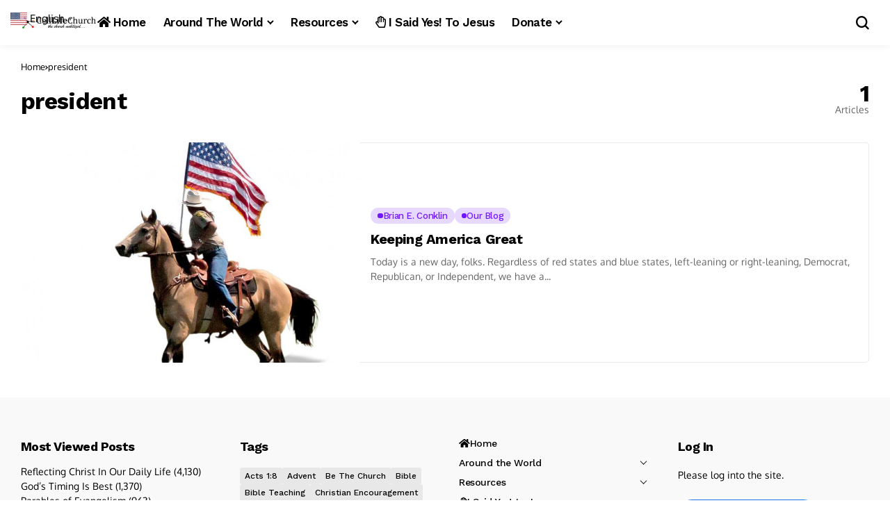

--- FILE ---
content_type: text/html; charset=utf-8
request_url: https://www.google.com/recaptcha/api2/aframe
body_size: 270
content:
<!DOCTYPE HTML><html><head><meta http-equiv="content-type" content="text/html; charset=UTF-8"></head><body><script nonce="4EZw8hMXGwhkVk_ORqLv5A">/** Anti-fraud and anti-abuse applications only. See google.com/recaptcha */ try{var clients={'sodar':'https://pagead2.googlesyndication.com/pagead/sodar?'};window.addEventListener("message",function(a){try{if(a.source===window.parent){var b=JSON.parse(a.data);var c=clients[b['id']];if(c){var d=document.createElement('img');d.src=c+b['params']+'&rc='+(localStorage.getItem("rc::a")?sessionStorage.getItem("rc::b"):"");window.document.body.appendChild(d);sessionStorage.setItem("rc::e",parseInt(sessionStorage.getItem("rc::e")||0)+1);localStorage.setItem("rc::h",'1768724723511');}}}catch(b){}});window.parent.postMessage("_grecaptcha_ready", "*");}catch(b){}</script></body></html>

--- FILE ---
content_type: text/css
request_url: https://www.celllifechurch.org/wp-content/themes/bopea/css/editor.css?ver=1.1.5
body_size: 5180
content:
.wp-block, .wp-block[data-align='full'], .wp-block[data-align='wide']{
    max-width: 830px;
    margin-left: auto !important;
    margin-right: auto !important;
}
.edit-widgets-block-editor .block-editor-block-list__layout{
    max-width: unset;
    margin: unset;
}
.block-editor-block-list__layout{
    max-width: 830px;
    margin: auto;
}
.editor-styles-wrapper .wp-block-quote.is-large,
.editor-styles-wrapper .wp-block-quote.is-style-large {
    text-align: left;
}
.editor-styles-wrapper,
.rtl .editor-styles-wrapper {
    text-rendering: optimizeLegibility;
    -webkit-font-smoothing: antialiased;
}
.mce-content-body > figure.wp-caption.alignleft,
.mce-content-body > figure.wp-caption.alignnone,
.mce-content-body > figure.wp-caption.aligncenter,
.mce-content-body > figure.wp-caption.alignright {
    margin-top: 1rem;
}

.wp-block-freeform.block-library-rich-text__tinymce .wp-caption.alignleft,
.wp-block-freeform.block-library-rich-text__tinymce .alignleft{
    margin: 0.5em 30px 0.5em 0;
}

.wp-block-freeform.block-library-rich-text__tinymce .wp-caption.alignright,
.wp-block-freeform.block-library-rich-text__tinymce .alignright{
    margin: 0.5em 0 0.5em 30px;
}
.editor-styles-wrapper .alignleft {
    margin-right: 30px !important;
    margin-top: 0px;
}

.editor-styles-wrapper .wp-block-quote.is-large,
.editor-styles-wrapper .wp-block-quote.is-style-large {
    text-align: left;
}
.editor-styles-wrapper .wp-caption-dd{
    margin-top: 5px;
    font-style: italic;
    font-size: 14px;
    text-align: center;
    color: #b4b4b4;
}
.editor-styles-wrapper .wp-caption-dd a{
    display: inline-block !important;
}
.wp-block-freeform.block-library-rich-text__tinymce a{
    color: var(--jl-single-link-color);
}
.editor-styles-wrapper a{
    color: var(--jl-single-link-color);
    text-decoration: underline rgba(255, 255, 255, 0) !important;
    transition: text-decoration-color 300ms !important;
}
.editor-styles-wrapper a:hover{
    color: var(--jl-single-link-hcolor);
    text-decoration: underline !important;
    text-decoration-color: currentColor;
}
.editor-styles-wrapper ul.wp-block-archives, .editor-styles-wrapper .wp-block-archives-dropdown, .editor-styles-wrapper .wp-block-categories{
    margin-left: 0;
    padding-left: 0 !important;
}
.editor-styles-wrapper ul{
    padding-left: 15px;
}
.editor-styles-wrapper ol, .editor-styles-wrapper ul{
    padding-left: 1rem !important;
    list-style-type: decimal;
}
.editor-styles-wrapper ul li, .editor-styles-wrapper ol li{
    margin-bottom: 0.5em;
}
.editor-styles-wrapper ul li ul{
    margin-bottom: 0px;
}
.editor-styles-wrapper ol li ol, .editor-styles-wrapper ul li ul{
    margin-top: 0.5em;
}
.editor-styles-wrapper ol ol{
    padding-left: 20px;
}
.editor-styles-wrapper ul, .editor-styles-wrapper > div{
    margin-bottom: 30px;
}
.editor-styles-wrapper pre {
    display: block;
    padding: 20px !important;
    margin: 0 0 25px;
    font-size: 13px;
    line-height: 1.42857143;
    color: #333;
    word-break: break-all;
    -ms-word-wrap: break-word;
    word-wrap: break-word;
    background-color: #f5f5f5;
    border-width: 0px !important;
    border-radius: 4px;
}
.editor-styles-wrapper * {
    -ms-word-wrap: break-word;
    word-wrap: break-word;
}

.editor-styles-wrapper li,
.editor-styles-wrapper p,
.editor-styles-wrapper p.wp-block-paragraph,
.editor-styles-wrapper table,
.editor-styles-wrapper dd{
    font-family: var(--jl-body-font);
    font-weight: var(--jl-body-font-weight);
    font-size: var(--jl-content-font-size);
    line-height: var(--jl-content-line-height);
    color: var(--jl-single-color);
    -moz-osx-font-smoothing: grayscale;
}
.editor-styles-wrapper .wp-block-cover__inner-container p{
    color: #fff;
}

.editor-styles-wrapper blockquote.quote_content {
    border-left: 3px solid;
    border-color: #ddd;
    padding: 0 18px;
    font-size: 18px;
    line-height: 28px;
    font-style: italic;
    color: #888;
}
.editor-styles-wrapper blockquote {
    position: relative;
    margin-bottom: 30px;
    margin-left: 0px;
    margin-right: 0px;
    padding: 30px 30px 30px 70px !important;
    text-align: left;
    background: var(--jl-author-bg);
    border: 0px !important;
    border-radius: var(--jl-border-rounded);
}
.editor-styles-wrapper blockquote:before {
    content: "";
    display: block;
    position: absolute;
    top: 38px;
    left: 30px;
    width: 24px;
    height: 18px;    
    -webkit-mask-image: url("data:image/svg+xml,%3Csvg viewBox='0 0 1434 1024' xmlns='http://www.w3.org/2000/svg'%3E%3Cpath transform='matrix(1, 0, 0, -1, 0, 960)' d='M102.4-64h307.2l204.8 409.6V960H0V345.6h307.2zM921.6-64h307.2l204.8 409.6V960H819.2V345.6h307.2z' /%3E%3C/svg%3E");
    mask-image: url("data:image/svg+xml,%3Csvg viewBox='0 0 1434 1024' xmlns='http://www.w3.org/2000/svg'%3E%3Cpath transform='matrix(1, 0, 0, -1, 0, 960)' d='M102.4-64h307.2l204.8 409.6V960H0V345.6h307.2zM921.6-64h307.2l204.8 409.6V960H819.2V345.6h307.2z' /%3E%3C/svg%3E");    
    -webkit-mask-repeat: no-repeat;
    mask-repeat: no-repeat;
    -webkit-mask-size: contain;
    mask-size: contain;
    background-color: currentColor; 
    -webkit-transform: scale(-1, 1);
    transform: scale(-1, 1);
}
.editor-styles-wrapper blockquote p.wp-block-paragraph{
    font-family: var(--jl-title-font);
    font-weight: var(--jl-title-font-weight);
    text-transform: var(--jl-title-transform);
    letter-spacing: var(--jl-title-space);
    line-height: var(--jl-title-line-height);
}
.editor-styles-wrapper blockquote.has-text-align-right {
    padding: 30px 70px 30px 30px !important;
}
.editor-styles-wrapper blockquote.has-text-align-right{
    text-align: right;
}
.jl_radius blockquote {
    border-radius: 0px;
}
.editor-styles-wrapper blockquote p {
    font-family: var(--jl-title-font);
    font-weight: var(--jl-title-font-weight);
    text-transform: var(--jl-title-transform);
    letter-spacing: var(--jl-title-space);
    font-size: 22px !important;
    line-height: var(--jl-body-line-height) !important;
    margin-bottom: 0px;
    margin-top: 0px;
}
.editor-styles-wrapper blockquote cite {
    margin-top: 15px;
    font-style: normal;
    font-size: 12px !important;
    line-height: 1.2;
    display: block;
    text-transform: capitalize !important;
    font-family: var(--jl-body-font);
    font-weight: var(--jl-body-font-weight);
}
.editor-styles-wrapper table{
    border-collapse: collapse;
    border: 1px solid #d9d9d9;
    width: 100%;    
}
.editor-styles-wrapper table td, .editor-styles-wrapper table th {
    padding: 8px;
    border-bottom: 1px solid #d9d9d9;
    border-right: 1px solid #d9d9d9;
    text-align: left;
}
.editor-post-title__block .editor-post-title__input,
.rtl .editor-post-title__block .editor-post-title__input {
    font-family: var(--jl-title-font);
    font-weight: var(--jl-title-font-weight);
    text-transform: var(--jl-title-transform);
    letter-spacing: var(--jl-title-space);
    line-height: var(--jl-title-line-height);
    color: var(--jl-txt-color);
}

.editor-styles-wrapper h1,
.editor-styles-wrapper h2,
.editor-styles-wrapper h3,
.editor-styles-wrapper h4,
.editor-styles-wrapper h5,
.editor-styles-wrapper h6{
    font-family: var(--jl-title-font);
    font-weight: var(--jl-title-font-weight);
    text-transform: var(--jl-title-transform);
    letter-spacing: var(--jl-title-space);
    line-height: var(--jl-title-line-height);
    color: var(--jl-txt-color);
}
.editor-styles-wrapper h1 {
    font-size: 40px;
    margin-bottom: 10px;
}
.editor-styles-wrapper h2 {
    font-size: 32px;
    margin-bottom: 10px;
}
.editor-styles-wrapper h3 {
    font-size: 28px;
    margin-bottom: 10px;
}
.editor-styles-wrapper h4 {
    font-size: 24px;
    margin-bottom: 10px;
}
.editor-styles-wrapper h5 {
    font-size: 20px;
    margin-bottom: 10px;
}
.editor-styles-wrapper h6 {
    font-size: 16px;
    margin-bottom: 10px;
}
.editor-styles-wrapper h1:not(.entry-title),
.editor-styles-wrapper h2:not(.entry-title),
.editor-styles-wrapper h3:not(.entry-title),
.editor-styles-wrapper h4:not(.entry-title),
.editor-styles-wrapper h5:not(.entry-title),
.editor-styles-wrapper h6:not(.entry-title) {
    margin-bottom: 1.5rem;
}

.editor-styles-wrapper .entry-title {
    margin-top: 0;
    margin-bottom: 12px;
}
.wp-block-pullquote.is-style-solid-color blockquote {
    max-width: 100%;
}
.wp-block-image figcaption {
    display: block;
    margin: 0;
    font-weight: 400;
    font-size: 13px;
    color: #0a0a0a;
    padding: 13px 0;
    text-align: center;

}
.jl_content .gallery{
    display: grid;
    margin-top: calc(2rem - 5px);
    margin-bottom: calc(2rem - 5px);
    text-align: center;
    grid-gap: 10px;
}
.gallery-item{
    position: relative;
}
.gallery-columns-1{
    grid-template-columns: repeat(1,minmax(0,1fr));
}

.gallery-columns-2{
    grid-template-columns: repeat(2,minmax(0,1fr));
}

.gallery-columns-3{
    grid-template-columns: repeat(3,minmax(0,1fr));
}

.gallery-columns-4{
    grid-template-columns: repeat(4,minmax(0,1fr));
}

.gallery-columns-5{
    grid-template-columns: repeat(5,minmax(0,1fr));
}

.gallery-columns-6{
    grid-template-columns: repeat(6,minmax(0,1fr));
}

.gallery-columns-7{
    grid-template-columns: repeat(7,minmax(0,1fr));
}

.gallery-columns-8{
    grid-template-columns: repeat(8,minmax(0,1fr));
}

.gallery-columns-9{
    grid-template-columns: repeat(9,minmax(0,1fr));
}
.blocks-gallery-grid figcaption,
.wp-block-gallery figcaption {
    font-size: 13px;
    text-align: center;
}
#gallery-1 img {
    border: 0px !important;
}
.wp-block-latest-comments__comment-excerpt p{
    margin: 0px;
}
.editor-styles-wrapper ul.wp-block-archives, .editor-styles-wrapper .wp-block-archives-dropdown, .editor-styles-wrapper .wp-block-categories{
    overflow: hidden;
    margin-left: 0 !important;
    padding-left: 0 !important;
}
.editor-styles-wrapper ul.wp-block-archives select, .editor-styles-wrapper .wp-block-archives-dropdown select, .editor-styles-wrapper .wp-block-categories select{
    max-width: 220px;
    width: 220px;
    font-size: 14px;
    line-height: 2;
    color: #000;
    border-color: transparent;
    box-shadow: none;
    outline: none;
    border: 0px;
    border-radius: 0px;
    padding: 0 24px 0 15px;
    height: 40px;
    line-height: 40px;
    -webkit-appearance: none;
    background: #f5f5f5 url(data:image/svg+xml;charset=US-ASCII,%3Csvg%20width%3D%2220%22%20height%3D%2220%22%20xmlns%3D%22http%3A%2F%2Fwww.w3.org%2F2000%2Fsvg%22%3E%3Cpath%20d%3D%22M5%206l5%205%205-5%202%201-7%207-7-7%202-1z%22%20fill%3D%22%23555%22%2F%3E%3C%2Fsvg%3E) no-repeat right 10px top 55%;
    background-size: 16px 16px;
    cursor: pointer;
    vertical-align: middle;
}
.wp-block-search .wp-block-search__input {
    height: 40px;
    background: transparent;
    color: var(--jl-txt-color);
    border: 1px solid var(--jl-post-line-color);
    border-radius: var(--jl-button-radius) 0px 0px var(--jl-button-radius);
}
.wp-block-search .wp-block-search__button{
    margin: 0px;
    height: 40px;
    border: 0px;
    background: var(--jl-main-color);
    color: #fff;
    padding: 0px 20px !important;
    font-size: 14px;
    border-radius: 0px 5px 5px 0px;
}
.wp-block-search .wp-block-search__button [data-rich-text-placeholder]:after{
    opacity: 1;
}
.wp-block-archives-list{
    max-width: 350px;
}
.wp-block-archives-list a{
    display: flex !important;    
    text-decoration: none !important;
}
.wp-block-archives-list a:hover{
    text-decoration: none !important;
}
.wp-block-archives-list span{
    margin-right: 0px;
    margin-left: auto;
    background: #222;
    color: #fff;
    text-align: center;
    min-width: 24px;
    height: 24px;
    line-height: 24px;
    border-radius: 4px;    
    font-size: 80%;    
}
.wp-block-archives-list,
.wp-block-rss {
    padding: 0px !important;
    display: flex;
    flex-direction: column;
    gap: 10px;
}
.wp-block-archives-list li,
.wp-block-rss li {
    padding: 0px !important;
    margin: 0px !important;
    list-style: none;
    position: relative;
}
.wp-block-archives-list li a{
    font-size: 14px;
}
.wp-block-rss li a {
    font-size: 16px;
}
.wp-block-archives-list li a,
.wp-block-rss li a {
    padding-left: 15px;
    display: inline-flex;
    align-items: center;
    color: var(--jl-txt-color);
    font-family: var(--jl-menu-font, 'Work Sans');
    font-weight: var(--jl-cat-font-weight);
    transition: all 0.3s ease 0s !important;
}
.wp-block-archives-list li a:hover,
.wp-block-rss li a:hover{
    color: var(--jl-single-link-color);
}
.wp-block-archives-list li a:before,
.wp-block-rss li a:before {
    content: '';
    position: absolute;
    margin-left: -15px;
    border: solid currentcolor;
    border-width: 0 1px 1px 0;
    display: inline-block;
    padding: 2px;
    vertical-align: middle;
    transform: rotate(-45deg);
    -webkit-transform: rotate(-45deg);
}
.wp-block-categories{
    max-width: 350px;
    margin: 0px;
}
.wp-block-categories,
.wp-block-categories li,
.wp-block-categories ul{
    display: flex;
    flex-direction: column;
    gap: 7px;
}
.wp-block-categories ul{
    margin-top: 0px !important;
}
.wp-block-categories li{
    margin-bottom: 0 !important;
    list-style: none;
    font-family: var(--jl-menu-font, 'Work Sans');
    font-size: 14px;
    font-weight: var(--jl-cat-font-weight);
}
.wp-block-categories li a:before{
    content: '';
    position: absolute;
    margin-left: -15px;
    border: solid currentcolor;
    border-width: 0 1px 1px 0;
    display: inline-block;
    padding: 2px;
    vertical-align: middle;
    transform: rotate(-45deg);
    -webkit-transform: rotate(-45deg);
}
.wp-block-categories li a{
    display: flex;
    align-items: center;
    color: var(--jl-txt-color);
    text-decoration: none !important;
    transition: all 0.3s ease 0s !important;
}
.wp-block-categories li a:hover{
    text-decoration: none !important;
}
.wp-block-categories li a span{
    margin-right: 0px;
    margin-left: auto;
    background: #222;
    color: #fff;
    text-align: center;
    min-width: 24px;
    height: 24px;
    line-height: 24px;
    border-radius: 4px;
    padding: 0px 5px;
    font-size: 80%;
}
.wp-block-calendar {
    font-family: var(--jl-menu-font);
}
.wp-block-calendar a{
    font-weight: var(--jl-cat-font-weight);
}
#wp-calendar {
    margin-top: 0px;
    font-family: var(--jl-menu-font);
}
.wp-calendar-nav{
    font-family: var(--jl-menu-font);
    font-weight: var(--jl-cat-font-weight);
}
#wp-calendar {
    width: 100%;
    margin-top: 15px;
    border: 0px;
    margin-bottom: 0px;
}
#wp-calendar caption {
    font-weight: var(--jl-cat-font-weight);
    text-align: center;
    margin: 0px;
    padding: 10px;
    color: inherit;
    caption-side: top;
    color: #fff;
    background: var(--jl-main-color);
    border-bottom: 1px solid rgba(255, 255, 255, .2);
    
}
#wp-calendar thead {
    font-size: 15px;
    font-weight: 400 !important;
    color: #000;
    background: #FFF !important;
    border-bottom: 0px solid #ddd !important;
    border-top: 0px solid #ddd !important;
    border-right: 0px solid #ddd !important;
    border-left: 0px solid #ddd !important;
}
#wp-calendar thead th {
    padding: 10px 0px;
    text-align: center;
    border: 0 !important;
    background: var(--jl-main-color);
    color: #fff;
}
#wp-calendar tbody {
    color: #000;
}
#wp-calendar tbody td {
    background: #f5f5f5;
    border: 1px solid #fff;
    text-align: center;
    padding: 8px;
    font-size: 15px;
}
#wp-calendar tbody td#today {
    background-color: #E6E6E6;
}
#wp-calendar tbody td:hover {
    background: #fff;
}
#wp-calendar tbody .pad,
#wp-calendar tbody .pad:hover {
    background: none;
}
#wp-calendar tfoot #next {
    font-size: 10px;
    text-transform: uppercase;
    text-align: right;
}
#wp-calendar tfoot #prev {
    font-size: 15px;
    text-transform: uppercase;
    padding-top: 10px;
}
#wp-calendar tfoot td,
#wp-calendar tfoot th {
    border: 0px solid #e1e1e1;
}
.wp-block-search input[type='submit'],
.wp-block-search button {
    height: 40px;
    display: flex;
    padding: 0px 20px !important;
    background-color: var(--jl-main-color);
    color: #fff !important;
    border-width: 0px !important;
    margin: 0px;
    align-items: center;
    font-family: var(--jl-menu-font, 'Work Sans');
    font-size: var(--jl-button-font-size);
    font-weight: var(--jl-button-font-weight);
    text-transform: var(--jl-button-transform);
    letter-spacing: var(--jl-button-space);
    border-radius: 0px var(--jl-button-radius) var(--jl-button-radius) 0px;
}
.wp-block-cover,
.wp-block-cover-image {
    height: auto;
    color: #fff;
}
.wp-block-cover a {
    box-shadow: none !important;
    color: #fff !important;
}
.wp-block-cover a:hover {
    color: #fff !important;
    background: transparent !important;
}
.alignfull.wp-block-embed.wp-embed-aspect-16-9 .wp-block-embed__wrapper iframe {
    position: absolute;
    top: 0;
    right: 0;
    bottom: 0;
    left: 0;
    width: 100%;
    height: 100%;
}
.alignfull.wp-block-embed.wp-embed-aspect-16-9 .wp-block-embed__wrapper:before {
    padding-top: 56.25%;
    content: "";
    display: block;
}
@media only screen and (min-width: 768px) {
    .jl-has-sidebar .jl_content .alignfull {
        margin-left: 0px;
        margin-right: 0px;
        max-width: 100%;
    }
    body:not(.jl-has-sidebar) .jl_content .alignfull {
        margin-left: calc(50% - 0px - 50vw);
        margin-right: calc(50% - 0px - 50vw);
    }
    .jl_content .alignfull {
        margin-left: calc(50% - 55px - 50vw);
        margin-right: calc(50% - 55px - 50vw);
        width: auto;
        max-width: 1000%;
    }
    .jl-has-sidebar .jl_content .alignwide {
        margin-left: 0px;
        margin-right: 0px;
        max-width: 100%;
    }
    .jl_content .alignwide {
        margin-left: calc(25% - 25vw);
        margin-right: calc(25% - 25vw);
        width: auto;
        max-width: 1000%;
    }
    .jl_content .alignwide img,
    .jl_content .alignfull img {
        display: block;
        margin: 0 auto;
        width: 100%;
    }
    .jl_content .alignwide iframe,
    .jl_content .alignfull iframe {
        width: 100%;
    }
}
@media only screen and (max-width: 768px) {
    .jl_content .alignwide iframe,
    .jl_content .alignfull iframe {
        width: auto;
        height: auto;
    }
    .wp-block-media-text {
        display: block;
    }
    .wp-block-media-text figure {
        margin-bottom: 30px!important;
    }
    .wp-block-media-text .wp-block-media-text__content {
        padding: 0;
    }
}
.wp-block-group.has-background {
    padding: 20px;
    margin-bottom: 30px;
}
.wp-block-media-text {
    margin-bottom: 40px;
}
.wp-block-cover {
    margin-bottom: 30px;
}
.wp-block-cover-image-text,
.wp-block-cover-image-text a,
.wp-block-cover-text,
.wp-block-cover-text a,
section.wp-block-cover-image h2 {
    color: #fff !important;
}
.wp-block-cover-text a,
.wp-block-cover-text a:hover {
    background: transparent !important;
    border-width: 0px !important;
    box-shadow: none !important;
}
.wp-block-latest-comments footer {
    background: transparent;
}
.wp-block-latest-comments footer a {
    color: var(--jl-txt-color);
}
.wp-block-latest-comments footer a:hover{
    color: var(--jl-single-link-hcolor);
}
.wp-block-latest-comments{
    padding: 0px;
    padding: 0px;
    display: flex;
    flex-direction: column;
    gap: 15px;
}
.wp-block-latest-comments li {
    float: left;
    width: 100%;
    margin-bottom: 0px !important;
}
.wp-block-latest-comments .wp-block-latest-comments__comment-link{
    font-family: var(--jl-title-font);
    font-weight: var(--jl-title-font-weight);
    text-transform: var(--jl-title-transform);
    letter-spacing: var(--jl-title-space);
    line-height: var(--jl-title-line-height);
}
.wp-block-button{
    font-size: var(--jl-button-font-size);
}
.wp-block-button .wp-block-button__link,
.wp-block-file__button{
    -webkit-appearance: none;
    background: #000;
    color: #fff;
    text-decoration: none !important;
    border: 0;
    font-family: var(--jl-menu-font, 'Work Sans');    
    font-weight: var(--jl-button-font-weight);
    text-transform: var(--jl-button-transform);
    letter-spacing: var(--jl-button-space);
    height: auto;
    transition: all 0.3s ease 0s !important;
    border-bottom: 0px !important;
    -webkit-box-shadow: inset 0 -1px 0 transparent !important;
    -moz-box-shadow: inset 0 -1px 0 transparent !important;
    box-shadow: inset 0 -1px 0 transparent !important;
    border-radius: var(--jl-button-radius);
}
.wp-block-button .wp-block-button__link:hover,
.wp-block-file__button:hover {
    background: var(--jl-main-color);
    color: #fff !important;
}
.wp-block-button.is-style-squared .wp-block-button__link{
    border-radius: 0px;
}
.wp-block-button.is-style-outline .wp-block-button__link {
    color: var(--jl-txt-color) !important;
    border: 2px solid var(--jl-txt-color) !important;
}
.wp-block-button.is-style-outline .wp-block-button__link:hover{
    background: var(--jl-main-color) !important;
    color: #fff !important;
    border-color: var(--jl-main-color) !important;
}
.wp-block-file__button {
    padding: 12px 30px;
}
.wp-block-button .wp-block-button__link:hover,
.wp-block-file__button:hover,
.wp-block-file .wp-block-file__button:hover {
    text-decoration: none !important;
    color: #fff !important;
    opacity: 1;
}
.is-style-outline .wp-block-button__link {
    background: none!important;
    border-style: solid!important;
    border-width: 1px!important;
    color: #000;
}
.is-style-outline .wp-block-button__link:hover {
    color: #fff !important;
    background: #000 !important;
}
.content_single_page li,
.post_content li {
    padding-left: 0px;
    margin-bottom: .5em;
}
.content_single_page ul ul,
.content_single_page ul ol,
.content_single_page ol ol,
.content_single_page ol ul,
.post_content ul ul,
.post_content ul ol,
.post_content ol ol,
.post_content ol ul {
    margin-top: 0.5rem;
    margin-bottom: 0;
}
.has-medium-font-size {
    font-size: 20px !important;
}
.has-large-font-size {
    font-size: 33px !important;
}
p.has-drop-cap:not(:focus):first-letter {
    font-size: 70px;
    font-weight: 600;
    margin-top: 10px;
}
.wp-block-embed:not(.is-type-video) > div {
    display: inline-block;
}
.wp-block-embed.is-type-video {
    text-align: center;
}
.wp-block-embed-youtube .wp-block-embed__wrapper {
    position: relative;
}
.wp-block-embed-youtube .wp-block-embed__wrapper:before {
    content: "";
    display: block;
    padding-top: 56.25%;
}
.wp-block-embed-youtube .wp-block-embed__wrapper iframe {
    position: absolute;
    top: 0;
    right: 0;
    bottom: 0;
    left: 0;
    height: 100%;
    width: 100%;
}
.wp-block-embed.alignleft,
.wp-block-embed.alignright {
    max-width: 520px;
}
.wp-block-embed.wp-block-embed-facebook.alignleft,
.wp-block-embed.wp-block-embed-facebook.alignright {
    max-width: 350px;
}
.wp-block-embed.wp-block-embed-wordpress.alignleft,
.wp-block-embed.wp-block-embed-wordpress.alignright {
    max-width: 600px;
}
.wp-block-file a.wp-block-file__button {
    text-decoration: none !important;
    transition: all 0.3s ease 0s !important;
}
.wp-block-image,
.wp-block-embed,
.wp-block-gallery {
    margin-top: calc(30px + .25vw);
    margin-bottom: calc(10px + .25vw);
}
.wp-block-separator {
    border-top: 1px solid #E2E3E7;
    border-bottom: none;
    max-width: none;
    margin-top: 20px;
    margin-bottom: 20px;
    margin-left: auto;
    margin-right: auto;
    width: 20%;
}
.wp-block-separator.is-style-dots {
    border: none;
    width: 100%;
}
.wp-block-separator.is-style-wide {
    width: 100%;
}
.wp-block-categories.wp-block-categories-dropdown, .wp-block-archives-dropdown{
    margin-bottom: 20px;
}
.wp-block-archives.wp-block-archives-dropdown {
    margin-bottom: 30px;
}
.wp-block-calendar {
    margin-bottom: 20px;
    font-family: var(--jl-menu-font, 'Work Sans');
}
.wp-block-calendar a{
    font-weight: var(--jl-cat-font-weight);
}
.wp-block-categories {
    list-style: none;
    padding-left: 0;
}
.wp-block-categories li {
    list-style: none;
}
.wp-block-latest-posts {
    list-style: none;
    padding-left: 0;
}
.wp-block-latest-posts.wp-block-latest-posts__list:not(.is-grid){
    display: flex;
    flex-direction: column;
    gap: 10px;
}
.wp-block-latest-posts.wp-block-latest-posts__list.is-grid{
    gap: 10px 0px;
}
.wp-block-latest-posts__post-author, .wp-block-latest-posts__post-date{
    padding-left: 20px;
}
.wp-block-latest-posts.wp-block-latest-posts__list li {
    margin-bottom: 0px !important;
    display: flex;
    gap: 3px;
    flex-direction: column;
}
.block-editor-block-list__block.wp-block-categories-list{
    align-items: flex-start;
    text-align: left;
    padding-left: 1em !important;
}
ul.wp-block-latest-posts__list{
    padding-left: 0px !important;
}
.wp-block-latest-posts a {    
    font-family: var(--jl-title-font);
    font-weight: var(--jl-title-font-weight);
    text-transform: var(--jl-title-transform);
    letter-spacing: var(--jl-title-space);
    line-height: var(--jl-title-line-height);
    margin-bottom: 0;
    display: flex;
    overflow: hidden;
    text-decoration: none !important;
    transition: all 0.3s ease 0s !important;
    gap: 5px;
    color: var(--jl-txt-color);
}
.wp-block-latest-posts a:hover{
    color: var(--jl-single-link-hcolor);
    text-decoration: none !important;
}
.wp-block-latest-posts a:before{
    content: '';
    flex: 0 0 7px;
    width: 7px;
    height: 7px;
    align-self: flex-start;
    display: flex;
    margin-top: 4px;
    border-radius: 100px;
    border: 2px solid currentColor;
}
.wp-block-tag-cloud a{
    font-family: var(--jl-title-font);
    font-weight: var(--jl-title-font-weight);
    color: var(--jl-txt-color);
}
.wp-block-tag-cloud a:hover{
    color: var(--jl-single-link-color);
}
.wp-block-pullquote {
    padding-left: 0;
    padding-right: 0;
    padding-top: 0px;
    padding-bottom: 0px;
    border-bottom: 1px solid #eeeeee;
    border-top: 1px solid #eeeeee;
    margin-bottom: 30px;    
    width: 100%;
    border: 0px;
}
.wp-block-pullquote blockquote {    
    margin: 0px;
}
.wp-block-pullquote.has-background {
    border-radius: 5px;
    max-width: 840px;
}
.wp-block-pullquote.has-background blockquote {
    background: transparent;
}
.wp-block-pullquote p {
    font-size: 20px;
}
.wp-block-pullquote blockquote p {
    font-size: 28px;
    line-height: 1.6;
}
.wp-block-pullquote cite {
    text-transform: uppercase;
}
.wp-block-quote.is-large {
    padding-left: 50px;
    padding-right: 50px;
    padding-top: 40px;
    padding-bottom: 40px;
    margin-top: 40px;
    margin-bottom: 40px;
}
.wp-block-quote.is-large cite,
.wp-block-quote.is-large footer,
.wp-block-quote.is-style-large cite,
.wp-block-quote.is-style-large footer {
    text-align: left !important;
}
.wp-block-quote.is-large,
.wp-block-quote.is-style-large {
    padding: 30px 30px 30px 70px;
}
.wp-block-quote cite br {
    display: none;
}
blockquote.has-text-align-right:before {
    right: 30px;
    left: auto;
    -webkit-transform: none;
    transform: none;
}
.wp-block-pullquote.alignwide,
.wp-block-pullquote.alignfull {
    padding-top: 100px;
    padding-bottom: 100px;
}
.wp-block-button {
    margin-bottom: 30px;
}
.wp-block-button.download-button a.wp-block-button__link {
    font-size: 22px;
    padding: 15px 25px;
}
.wp-block-gallery .blocks-gallery-item figcaption {
    background: rgba(0, 0, 0, 0.5);
    padding-top: 5px;
}
.wp-block-columns .wp-block-column {
    padding-left: 15px;
    padding-right: 15px;
}
.wp-block-columns .wp-block-column:first-child {
    padding-left: 0;
}
.wp-block-columns .wp-block-column:last-child {
    padding-right: 0;
}
.wp-block-columns.has-2-columns.has-small-column .wp-block-column:nth-child(n) {
    flex-basis: 30%;
}
.wp-block-columns.has-2-columns.has-small-column .wp-block-column:nth-child(2n) {
    flex-basis: 70%;
}
.wp-block-media-text h1,
.wp-block-media-text h2,
.wp-block-media-text h3,
.wp-block-media-text h4,
.wp-block-media-text h5 {
    margin-top: 0!important;
}
figure.wp-block-table {
    border: 0px !important;
    width: 100%;
}
.wp-block-table {
    border: 1px solid #E2E3E7;
}
.wp-block-table td {
    border: none;
}
.wp-block-table.aligncenter,
.wp-block-table.alignleft,
.wp-block-table.alignright {
    margin-bottom: 25px;
}
.wp-block-table.aligncenter {
    width: 100%;
    text-align: left;
}
.wp-block-table.alignleft,
.wp-block-table.alignright {
    width: auto;
}
.wp-block-table tr td {
    border-color: #E2E3E7;
}
.wp-block-table tr:nth-child(2n+1) td {
    background: #EFF0F4;
}
.wp-block-table.is-style-stripes {
    border: 1px solid #E2E3E7;
}
.wp-block-table.is-style-stripes td {
    border: 1px solid #E2E3E7;
}
.wp-block-coblocks-pricing-table-item__features{
    list-style: none;
}

/* Custom admin */
.wp-block-categories li{
    display: block;
    position: relative;
    float: left;
    width: 100%;
}
.wp-block-categories li a{
    display: inline-block;
}
.wp-block-categories li span{
    float: right;
    margin-right: 0px;
    margin-left: auto;
    background: #222;
    color: #fff;
    text-align: center;
    min-width: 24px;
    height: 24px;
    line-height: 24px;
    border-radius: 4px;    
    font-size: 80%;
}
.wp-block-categories li a:before{
    top: 8px;
}
.wp-block-categories ul ul{
    margin-top: 8px !important;
    margin-bottom: 0px;
}

--- FILE ---
content_type: text/css
request_url: https://www.celllifechurch.org/wp-content/themes/bopea/style.css?ver=1.1.5
body_size: 66233
content:
/*
Theme Name: Bopea
Theme URI: https://jellywp.com/wp/bopea_preview/
Description: WordPress Theme for Blogs & Magazines
Author: Jellywp
Author URI: http://themeforest.net/user/jellywp
Version: 1.1.5
Tested up to: 6.8
Requires at least: 5.5
Requires PHP: 7.4
License: GNU General Public License
License URI: license.txt
Tags: two-columns, left-sidebar, right-sidebar, custom-colors, editor-style, theme-options, featured-images, custom-menu, post-formats, sticky-post, translation-ready
Text Domain: bopea
*/

/*-------------------------------------------------------------------------------------
    + CSS Reset
    + Header slider and carousel post
    + Menu and megamenu
    + Header (Mobile Menu, Top-search, Main Menu Menu)
    + Blog large layout with sidebar (Feature-two-column, Three columns, Tab, Image feature, Pagination, widget)
    + woocommerce
    + Audio player
    + Share Post
    + Animation CSS
    + Go to top
    + Footer
    + Responsive
-------------------------------------------------------------------------------------*/
/*-------------------------------------------------------------------------------------
CSS Reset
-------------------------------------------------------------------------------------*/
body {
    overflow-x: hidden;
    width: 100%;
    background-color: var(--jl-bg-color);
}
body,
p {
    font-family: var(--jl-body-font);
    font-weight: var(--jl-body-font-weight);
    font-size: var(--jl-body-font-size);
    line-height: var(--jl-body-line-height);
    color: var(--jl-txt-color);
    -moz-osx-font-smoothing: grayscale;
}
p {
    margin: 0px 0px 25px;
}
p iframe {
    margin-bottom: 0px;
}
iframe {
    margin-bottom: 30px;
}
a {
    color: var(--jl-txt-color);
    outline: none;
    text-decoration: none;
    -webkit-transition: all 0.3s ease 0s;
    -moz-transition: all 0.3s ease 0s;
    -ms-transition: all 0.3s ease 0s;
    -o-transition: all 0.3s ease 0s;
    transition: all 0.3s ease 0s;
}
a:hover {
    color: var(--jl-main-color);
}
h1 a:hover,
h2 a:hover,
h3 a:hover,
h4 a:hover,
h5 a:hover,
h6 a:hover {
    text-decoration: none !important;
    color: var(--jl-main-color);
}
h1 {
    font-size: 40px;
    margin-bottom: 10px;
}
h2 {
    font-size: 32px;
    margin-bottom: 10px;
}
h3 {
    font-size: 28px;
    margin-bottom: 10px;
}
h4 {
    font-size: 24px;
    margin-bottom: 10px;
}
h5 {
    font-size: 20px;
    margin-bottom: 10px;
}
h6 {
    font-size: 16px;
    margin-bottom: 10px;
}
ul ul,
ol ul,
ul ol,
ol ol {
    margin-bottom: 0;
}
.mejs-container {
    position: absolute;
    bottom: 0px;
    width: 100%;
}
.embed_wrapper {
    margin: 30px 0px !important;
}
blockquote.quote_content {
    margin: 20px 0px !important;
    float: left;
    width: 100%;
}
hr,
address {
    clear: both;
    margin-bottom: 30px;
}
h1,
h2,
h3,
h4,
h5,
h6,
.h1,
.h2,
.h3,
.h4,
.h5,
.h6 {
    font-family: var(--jl-title-font);
    font-weight: var(--jl-title-font-weight);
    text-transform: var(--jl-title-transform);
    letter-spacing: var(--jl-title-space);
    line-height: var(--jl-title-line-height);
    color: var(--jl-txt-color);
    margin-top: 0px;
    margin-bottom: 23px;
    clear: both;
    -ms-word-wrap: break-word;
    word-wrap: break-word;
}
.jlc-container {
    max-width: 1200px;
    width: 100%;
}
::selection {
    background-color: var(--jl-main-color);
    color: #FFF;
}
blockquote.quote_content {
    border-left: 3px solid;
    border-color: #ddd;
    padding: 0 18px;
    font-size: 18px;
    line-height: 28px;
    font-style: italic;
    color: #888;
}
blockquote.tiktok-embed{
    padding: 0px !important;
}
blockquote.tiktok-embed:before{
    display: none !important;
}
blockquote {
    position: relative;
    margin-bottom: 30px;
    padding: 30px 30px 30px 70px !important;
    text-align: left;
    background: var(--jl-author-bg);
    border: 0px !important;
    border-radius: var(--jl-border-rounded);
}
blockquote iframe{
    margin: 0px !important;
}
blockquote:before {
    content: "\e923";
    font-family: 'jl_font';
    font-size: 16px;
    position: absolute;
    top: 27px;
    left: 30px;
    -webkit-transform: scale(-1, 1);
    transform: scale(-1, 1);
}
blockquote.has-text-align-right {
    padding: 30px 70px 30px 30px !important;
}
.jl_radius blockquote {
    border-radius: 0px;
}
blockquote p {
    font-family: var(--jl-title-font);
    font-weight: var(--jl-title-font-weight);
    text-transform: var(--jl-title-transform);
    letter-spacing: var(--jl-title-space) !important;
    line-height: var(--jl-title-line-height) !important;
    font-size: 22px !important;
    margin-bottom: 0px;
}
blockquote cite {
    margin-top: 15px;
    font-style: normal;
    font-size: 12px !important;
    line-height: 1.2;
    display: block;
    font-family: var(--jl-body-font);
    font-weight: var(--jl-body-font-weight);
}
table {
    width: 100%;
    margin-bottom: 20px;
    border: 1px solid #d9d9d9;
}
table table{
    margin: 0px;
}
table > tbody > tr > td, table > tbody > tr > th{
	padding: 8px;
}
table td,
table th {
    padding: 8px;
    border-bottom: 1px solid #d9d9d9;
    border-right: 1px solid #d9d9d9;
}
pre {
    display: block;
    padding: 20px !important;
    margin: 0 0 25px;
    font-size: 13px;
    line-height: 1.42857143;
    color: #333;
    word-break: break-all;
    -ms-word-wrap: break-word;
    word-wrap: break-word;
    background-color: #f5f5f5;
    border-width: 0px !important;
    border-radius: 4px;
}
.dropcap_style {
    font-size: 60px;
    line-height: 73px;
    float: left;
    padding: 5px 10px;
    text-align: center;
    display: block;
    background-color: #0D1217;
    color: #fff;
    margin: 8px 15px 0 0;
    -webkit-border-radius: 2px;
    -moz-border-radius: 2px;
    border-radius: 2px;
}
p img {
    margin-bottom: 0px !important;
}
img {
    vertical-align: middle;
    max-width: 100%;
    height: auto;
}
/** input */

textarea {
    display: block;
    padding: 13px;
    max-width: 100%;
    width: 100%;
    outline: none;
    font-size: var(--jl-input-size, 15px);
    border: 1px var(--jl-sline, solid) var(--jl-post-line-color);
    color: var(--jl-txt-color);
    background: transparent;
    border-radius: 0px !important;
    -webkit-box-shadow: none !important;
    -moz-box-shadow: none !important;
    box-shadow: none !important;        
    border-radius: var(--jl-input-radius, 5px) !important;
}
button,
input,
optgroup,
select,
textarea {
    border-radius: 0px;
}
input[type='text'],
input[type='tel'],
input[type='password'],
input[type='email'],
input[type='url'],
input[type='search'],
input[type='number'] {
    padding: 13px;
    max-width: 100%;
    border: 1px var(--jl-sline, solid) var(--jl-post-line-color);
    color: var(--jl-txt-color);
    background: transparent;
    outline: none !important;
    -webkit-box-shadow: none !important;
    -webkit-box-shadow: none !important;
    -moz-box-shadow: none !important;
    box-shadow: none !important;
    white-space: nowrap;
    font-weight: 400;
    font-size: var(--jl-input-size, 15px);
    border-radius: var(--jl-input-radius, 5px);
}
input[type="email"]:-moz-placeholder, input[type="number"]:-moz-placeholder, input[type="password"]:-moz-placeholder, input[type="search"]:-moz-placeholder, input[type="tel"]:-moz-placeholder, input[type="text"]:-moz-placeholder, input[type="date"]:-moz-placeholder, input[type="url"]:-moz-placeholder, textarea:-moz-placeholder, select:-moz-placeholder, .select2-container--default .select2-selection--single:-moz-placeholder {
    color: var(--jl-except-color)
}
input[type="email"]::-moz-placeholder, input[type="number"]::-moz-placeholder, input[type="password"]::-moz-placeholder, input[type="search"]::-moz-placeholder, input[type="tel"]::-moz-placeholder, input[type="text"]::-moz-placeholder, input[type="date"]::-moz-placeholder, input[type="url"]::-moz-placeholder, textarea::-moz-placeholder, select::-moz-placeholder, .select2-container--default .select2-selection--single::-moz-placeholder {
    color: var(--jl-except-color)
}
input[type="email"]:-ms-input-placeholder, input[type="number"]:-ms-input-placeholder, input[type="password"]:-ms-input-placeholder, input[type="search"]:-ms-input-placeholder, input[type="tel"]:-ms-input-placeholder, input[type="text"]:-ms-input-placeholder, input[type="date"]:-ms-input-placeholder, input[type="url"]:-ms-input-placeholder, textarea:-ms-input-placeholder, select:-ms-input-placeholder, .select2-container--default .select2-selection--single:-ms-input-placeholder {
    color: var(--jl-except-color)
}
input[type="email"]::-webkit-input-placeholder, input[type="number"]::-webkit-input-placeholder, input[type="password"]::-webkit-input-placeholder, input[type="search"]::-webkit-input-placeholder, input[type="tel"]::-webkit-input-placeholder, input[type="text"]::-webkit-input-placeholder, input[type="date"]::-webkit-input-placeholder, input[type="url"]::-webkit-input-placeholder, textarea::-webkit-input-placeholder, select::-webkit-input-placeholder, .select2-container--default .select2-selection--single::-webkit-input-placeholder {
    color: var(--jl-except-color)
}
input[type='submit'],
button {
    font-family: var(--jl-menu-font);
    font-size: var(--jl-button-font-size);
    font-weight: var(--jl-button-font-weight);
    text-transform: var(--jl-button-transform);
    letter-spacing: var(--jl-button-space);
    display: block;
    background-color: var(--jl-main-color);
    color: #fff !important;
    display: flex;
    height: 43px;
    padding: 0px 30px;
    margin-top: 0px;
    -o-transition: .25s;
    -ms-transition: .25s;
    -moz-transition: .25s;
    -webkit-transition: .25s;
    transition: .25s;
    border: 0px;
    outline: none;
    border-radius: var(--jl-button-radius);
    white-space: nowrap;
}
input[type='submit']:hover,
button:hover{
    background-color: var(--jl-btn-bg) !important;
}
body:not(.jl-has-sidebar) .jl_smmain_side {
    margin-top: 0px !important;
    margin-bottom: 0px !important;
}
body:not(.jl-has-sidebar) .jl_smmain_con, body:not(.jl-has-sidebar) .jl_main_achv{
    -ms-flex: 0 0 80%;
    flex: 0 0 80%;
    max-width: 80%;    
    margin: 0 auto;
}
body:not(.jl-has-sidebar) .jl_smmain_side{
    display: none;
}
body:not(.jl-has-sidebar) .jl_main_achv{
    -ms-flex: 0 0 100%;
    flex: 0 0 100%;
    max-width: 100%;
}
.admin-bar .menu_sticky.stick {
    top: 32px !important;
}
.jl_smmain_side select {
    width: 100%;
}
.wp-caption.alignnone {
    max-width: 100%;
}
.wp-caption {
    max-width: 100%;
    margin-bottom: 30px !important;
    padding: 0px;
    background: none;
    color: #000;
    font-style: italic;
}
.wp-caption p {
    margin-bottom: 0px;
}
.wp-caption.alignleft {
    margin: 5px 30px 30px 0%;
}
.wp-caption.alignright {
    margin: 5px 0% 30px 30px;
}
.wp-caption img {
    border: 0 none;
    height: auto;
    margin: 0;
    max-width: 100%;
    padding: 0;
    width: auto;
}
.wp-caption p.wp-caption-text {
    font-style: normal;
    letter-spacing: -0.03em;    
    font-size: 13px !important;    
    margin: 3px 0px 0px 0px;
}
.wp-caption-text {
    margin: 3px 0px 0px 0px;
    font-style: normal;
    font-size: 13px;    
    line-height: 1.3;
    text-align: center;
    color: currentColor;
}
.gallery-caption {
    visibility: visible;
    opacity: 1;
}
.bypostauthor {
    visibility: visible;
    opacity: 1;
}
a img.alignright {
    float: right;
    margin: 10px 0 30px 30px;
}
a img.alignnone {
    margin: 0px;
}
a img.alignleft {
    float: left;
    margin: 10px 30px 30px 0;
}
a img.aligncenter {
    display: block;
    margin-left: auto;
    margin-right: auto;
}
.alignleft {
    display: block;
    float: left;
    margin: 5px 30px 30px 0 !important;
}
.alignright {
    display: block;
    float: right !important;
    margin: 5px 0 20px 20px !important;
}
.aligncenter {
    display: block;
    margin: auto;
}
.jlc-text-inner{
    display: inline-block;
}
.jlc-text-inner .jl-custom-text{
    margin-bottom: 0px;
}
.jl_img > a {
    display: block;
    margin-left: auto;
    margin-right: auto;
}
.gallery-caption,
.entry-caption {
    font-style: italic;
    font-size: 12px;
    font-size: 0.857142857rem;
    line-height: 2;
    color: #757575;
}
.screen-reader-text {
    clip: rect(1px, 1px, 1px, 1px);
    position: absolute !important;
    height: 1px;
    width: 1px;
    overflow: hidden;
}
.screen-reader-text:focus {
    background-color: #f1f1f1;
    box-shadow: 0 0 2px 2px rgba(0, 0, 0, 0.6);
    clip: auto !important;
    color: #21759b;
    display: block;
    font-size: 14px;
    font-size: 0.875rem;
    font-weight: bold;
    height: auto;
    left: 5px;
    line-height: normal;
    padding: 15px 23px 14px;
    text-decoration: none;
    top: 5px;
    width: auto;
    z-index: 100000;
}
.jl_page_error .button{
    height: 48px;
}
.jl_search_none.jl_page_error{
    text-align: left;
}
.jl_search_none.jl_page_error h1{
    margin: 20px 0px 0px 0px;
    font-size: 25px;
}
.jl_search_none.jl_page_error .jl_error_desc{
    margin: 15px 0px 0px 0px;
}
.jl_search_none.jl_page_error .search_btn{
    padding: 0px 20px;
}
.jl_search_none.jl_page_error .button{
    width: 60px;
}
.jl_search_none.jl_page_error .searchform_theme{
    margin: 0px;
    max-width: 530px;
}

.jl_page_error {
    text-align: center;
}
.jl_page_error .link_home404 {
    font-family: var(--jl-menu-font);
    font-size: var(--jl-button-font-size);
    font-weight: var(--jl-button-font-weight);
    text-transform: var(--jl-button-transform);
    letter-spacing: var(--jl-button-space);
    height: 48px;
    display: inline-flex;
    align-items: center;
    padding: 0 50px;
    color: #FFF;
    background: var(--jl-main-color);
    cursor: pointer;
    border: 0px;
    margin-top: 30px;
    -webkit-transition: 0.3s;
    -moz-transition: 0.3s;
    transition: 0.3s;
    border-radius: var(--jl-button-radius);
}
.jl_page_error .link_home404:hover {
    text-decoration: none !important;
    color: #fff !important;
    background: var(--jl-btn-bg);
}
.jl_page_error h1 {
    font-size: 40px;
    max-width: 750px;
    margin: 0px auto;
}
.jl_page_error .jl_error_desc{
    max-width: 600px;
    margin: 25px auto 0px auto;
}
.searchform_theme, .woocommerce-product-search{
    display: flex;
    align-items: center;
    margin: 20px auto 0 auto;
    justify-content: center;
    max-width: 470px;
    background: transparent;
}
.searchform_theme .search_btn, .woocommerce-product-search input[type='search']{
    color: var(--jl-txt-color);
    font-family: var(--jl-menu-font);
    flex: 1;
    height: 48px;
    background: transparent;
    font-size: 15px;
    padding: 0px 20px;
    display: flex;
    align-items: center;
    border: 1px var(--jl-sline, solid) var(--jl-post-line-color);
    border-radius: var(--jl-button-radius) 0px 0px var(--jl-button-radius);        
}
.searchform_theme .button, .woocommerce-product-search [type=submit]{
    border-radius: 0px;
    font-size: 15px;
    display: flex;
    align-items: center;
    justify-content: center;
    color: var(--jl-txt-color) !important;
    padding: 0px 20px !important;
    background-color: var(--jl-main-color);
    color: #fff !important;
    border-radius: 0px var(--jl-button-radius) var(--jl-button-radius) 0px;
}
.searchform_theme .button i{
    font-weight: bold;
}
.widget_search .searchform_theme .search_btn, .widget_search .searchform_theme .button, .woocommerce-product-search input[type='search'], .woocommerce-product-search [type=submit]{
    height: 40px;
}
.widget_search .searchform_theme .search_btn{
    padding: 0px 14px;
}
/*-------------------------------------------------------------------------------------
Design Sections
-------------------------------------------------------------------------------------*/
.options_layout_wrapper, .options_layout_container{
    width: 100%;
    display: block;
}
.lazyload,
.lazyloading {
    background-color: #ced4da;
    -webkit-filter: blur(20px);
    filter: blur(20px);
    -webkit-clip-path: inset(0 0 0 0);
    clip-path: inset(0 0 0 0);
    -webkit-transition: .25s -webkit-filter linear;
    transition: .25s -webkit-filter linear;
    transition: .25s filter linear;
    transition: .25s filter linear, .25s -webkit-filter linear;
}
.slick-cloned .lazyload, .slick-cloned .lazyloading, .swiper-slide-active .lazyloading{
    -webkit-filter: blur(0px);
    filter: blur(0px);
}
.lazyload.loaded {
    opacity: 1;
    -webkit-transition: opacity .25s cubic-bezier(0.25, 0.8, 0.25, 1);
    -moz-transition: opacity .25s cubic-bezier(0.25, 0.8, 0.25, 1);
    -o-transition: opacity .25s cubic-bezier(0.25, 0.8, 0.25, 1);
    transition: opacity .25s cubic-bezier(0.25, 0.8, 0.25, 1);
    -webkit-filter: blur(0px);
    -moz-filter: blur(0px);
    filter: blur(0px);
}
.jl_txt_2row, .jl_txt_2row a{
    display: -webkit-box !important;
    -webkit-line-clamp: var(--jl-num-line, 3);
    -webkit-box-orient: vertical;
    overflow: hidden;
}
.jl_hsmt .jl_smi{
    display: none !important;
}
/*-------------------------------------------------------------------------------------
gdpr
-------------------------------------------------------------------------------------*/
.jl-gdpr {
    position: fixed;
    bottom: var(--jlgdpr-space, 10px);
    left: var(--jlgdpr-space, 10px);
    right: var(--jlgdpr-space, 10px);
    z-index: 999;
    display: none;
    visibility: hidden;
    width: auto;
    opacity: 0;
    -webkit-transition: all .5s cubic-bezier(0.32, 0.74, 0.57, 1);
    -moz-transition: all .5s cubic-bezier(0.32, 0.74, 0.57, 1);
    -ms-transition: all .5s cubic-bezier(0.32, 0.74, 0.57, 1);
    -o-transition: all .5s cubic-bezier(0.32, 0.74, 0.57, 1);
    transition: all .5s cubic-bezier(0.32, 0.74, 0.57, 1);
    pointer-events: none;
    display: flex !important;
    align-items: center;
    justify-content: var(--jlgdpr-pos, center);
}
.jl-gdpr .jl-gdpr-inner{
    max-width: var(--jlgdpr-width, 700px);
    position: relative;
    display: flex;
    align-items: center;
    padding: var(--jlgdpr-padding, 13px);
    border-radius: var(--jlgdpr-radius, 10px);
    height: auto;
    background-color: var(--jlgdpr-bg, #000);
    box-shadow: 0 5px 15px -3px rgb(0 0 0 / 20%);
    pointer-events: visible;
}
.jl-gdpr .cookie-content a,
.jl-gdpr .cookie-content a:hover {
    text-decoration: underline !important;
    color: var(--jl-main-color);
    font-weight: bold;
}
.jl-gdpr .cookie-content {
    font-size: var(--jl-cookie-des-size);
    line-height: 1.34;
    margin-bottom: 0px;
    margin-right: 10px;
    color: var(--jlgdpr-color, #fff);
}
.jl-gdpr .jl-gdpr-accept {
    font-family: var(--jl-menu-font);
    font-weight: var(--jl-button-font-weight);
    text-transform: var(--jl-cookie-btn-transform);
    letter-spacing: var(--jl-cookie-btn-space);
    width: 100%;
    height: 26px;
    line-height: 26px;
    text-align: center;
    display: block;
    color: #fff;
    background: var(--jl-main-color);
    margin-top: 15px;
    font-size: var(--jl-cookie-btn-size);
    border-radius: var(--jlgdpr-btn, 0px);
    text-decoration: none !important;
    margin: 0px;
    padding: 0px 10px;
}
.jl-gdpr .jl-gdpr-accept:hover {
    color: #fff !important;
    background: var(--jl-main-color);
    border-color: transparent;
}
.jl-gdpr.jl-display {
    visibility: visible;
    opacity: 1;
    pointer-events: none !important;
}
/*-------------------------------------------------------------------------------------
Navigation
-------------------------------------------------------------------------------------*/
.navigation_wrapper{
    -webkit-font-smoothing: subpixel-antialiased;
    position: static;
    z-index: 999;
    display: flex;
    height: 100%;
    --jl-meta-color: var(--jl-sub-menu-color);
}
.navigation_wrapper .jl_main_menu{
    height: 100%;
    display: flex;
    flex-direction: row;
    align-items: center;
}
.navigation_wrapper ul {
    list-style: none;
    position: static;
    padding: 0px !important;
    margin: 0px !important;
}
.navigation_wrapper .jl_main_menu a:hover {
    text-decoration: none !important;
}
.navigation_wrapper ul .menu-item {
    float: none;
    vertical-align: top;
}
.navigation_wrapper .jl_main_menu .menu-item > a {
    float: left;
    padding: 0;
    color: inherit;
    font-family: var(--jl-menu-font);
}
.navigation_wrapper .jl_main_menu > li.menu-item-has-children{
    position: relative;
}
.navigation_wrapper .jl_main_menu > .menu-item{
    margin-right: var(--jl-spacing-menu);
    height: 100%;
}
.navigation_wrapper .jl_main_menu > .menu-item:last-child{
    margin-right: 0px !important;
}
.navigation_wrapper .jl_main_menu > .menu-item > a {
    padding: 0;
    height: 100%;
    font-size: var(--jl-menu-font-size);
    font-weight: var(--jl-menu-font-weight);
    text-transform: var(--jl-menu-transform);
    letter-spacing: var(--jl-menu-space);
    display: -webkit-box;
    display: -ms-flexbox;
    display: flex;
    -ms-flex-wrap: nowrap;
    flex-wrap: nowrap;
    -webkit-box-align: center;
    -ms-flex-align: center;
    align-items: center;
    white-space: nowrap;
}
.navigation_wrapper .jl_main_menu .menu-item > a .jl_mblt{
    background-repeat: no-repeat;
    background-image: linear-gradient(90deg,var(--jl-menu-ac-color) 0,var(--jl-menu-ac-color) 94%);
    transition: background-size .35s cubic-bezier(.215,.61,.355,1);
    background-position: 0 100%;
    background-size: 0 var(--jl-menu-ac-height);
}
.navigation_wrapper .jl_main_menu > .menu-item:hover > a,
.navigation_wrapper .jl_main_menu > .current-menu-ancestor > a,
.navigation_wrapper .jl_main_menu > .current-menu-item > a,
.navigation_wrapper .jl_main_menu > .is-current-sub > a{
    color: var(--jl-menu-hcolor) !important;
    position: relative;
}
.navigation_wrapper .jl_main_menu .menu-item:hover > a .jl_mblt,
.navigation_wrapper .jl_main_menu .current-menu-ancestor > a .jl_mblt,
.navigation_wrapper .jl_main_menu .current-menu-item > a .jl_mblt,
.navigation_wrapper .jl_main_menu .is-current-sub > a .jl_mblt{
    background-image: linear-gradient(90deg,var(--jl-menu-ac-color) 0,var(--jl-menu-ac-color) 94%);
    background-size: 100% var(--jl-menu-ac-height);
}
.navigation_wrapper .jl_main_menu .menu-item .sub-menu a .jl_mblt{
    background-size: 0 var(--jl-menu-ac-height);
    background-image: linear-gradient(90deg,var(--jl-menu-ac-color) 0,var(--jl-menu-ac-color) 94%);
}
.navigation_wrapper .menu-item-has-children > a:after,
.navigation_wrapper .menupost > a:after {
    display: inline-block;
    content: "\e926";
    margin-left: 5px;
    font-family: "jl_font";
    font-style: normal;
    font-weight: bold;
    font-size: 35%;
    line-height: 0.9;
    -webkit-font-smoothing: antialiased;
    -moz-osx-font-smoothing: grayscale;
}
.navigation_wrapper .jl_main_menu > .menu-item > .sub-menu{
    top: 100%;
    margin-left: -22px !important;    
}
.navigation_wrapper .jl_main_menu .menu-item .sub-menu{
    background: var(--jl-sub-bg-color);
}
.navigation_wrapper .jl_main_menu > .menu-item:not(.menupost) > .sub-menu.jlc-right-menu{
    right: 0;
    margin-left: 0px !important;
    margin-right: -33px !important;
}
.navigation_wrapper .jl_main_menu > .menu-item:not(.menupost) > .sub-menu.jlc-right-menu .menu-item a{
    text-align: right;
}
.navigation_wrapper .jl_main_menu > .menu-item:not(.menupost) > .sub-menu.jlc-right-menu .sub-menu{
    right: 100%;
    left: auto;
}
.navigation_wrapper .jl_main_menu > .menu-item:not(.menupost) > .sub-menu.jlc-right-menu .menu-item a:after{
    right: auto;
    left: 33px;
    transform: scaleX(-1);
}
.navigation_wrapper .jl_main_menu .sub-menu.jl_megal_bw{
    box-shadow: none;
    border-radius: 0px;
    background: transparent;
}
.navigation_wrapper .jl_main_menu .sub-menu {
    position: absolute;
    overflow: visible;
    visibility: hidden;
    display: block;
    opacity: 0;
    padding: 12px 0 !important;
    z-index: 100;
    background: #fff;
    box-shadow: 0 0 25px 0 rgba(0,0,0,.08);
    line-height: 1.8666;
    -webkit-transition: all .1s;
    transition: all .1s;
    pointer-events: none;
    border-radius: var(--jl-sub-m-radius, 8px);
    transform: translateY(-0.6rem);
}
.navigation_wrapper .jl_main_menu .menu-item:hover > .sub-menu{
    -webkit-transition: all .2s;
    transition: all .2s;
    transform: translateY(0rem);
}
.navigation_wrapper .jl_main_menu .menu-item .menu-item {
    display: block;
}
.navigation_wrapper .jl_main_menu .sub-menu .sub-menu {
    left: 98%;
    top: 0;
    margin-left: 0;
}
.navigation_wrapper .jl_main_menu .jl_menu_tl .sub-menu {
    left: auto !important;
    right: 98% !important;
}
.navigation_wrapper .jl_main_menu .menu-item .menu-item {
    display: block;
}
.navigation_wrapper .jl_main_menu .sub-menu .menu-item:last-child {
    border-bottom: 0px;
}
.navigation_wrapper .jl_main_menu > .menu-item .menu-item a {
    --timing: cubic-bezier(.36,.76,.58,1);
    float: none;
    text-align: left;
    display: block;
    text-decoration: none;
    padding: 7px 20px;
    border-top: 0px solid #e9ecef;
    pointer-events: none;
    line-height: 1.2;
    font-size: var(--jl-submenu-font-size);
    font-weight: var(--jl-submenu-font-weight);
    text-transform: var(--jl-submenu-transform);
    letter-spacing: var(--jl-submenu-space);
    transition: background .25s var(--timing),border-color .25s var(--timing);
}
.navigation_wrapper .jl_main_menu > .menu-item:hover .menu-item a {
    pointer-events: auto;    
}
.navigation_wrapper .jl_main_menu .sub-menu .menu-item {
    float: none;
    min-width: 220px;
    max-width: 350px;
    border-top: 0;
    padding: 0;
    position: relative;
}
.navigation_wrapper .jl_main_menu > .menu-item .menu-item:first-child > a {
    border-top: 0;
    box-shadow: none;
}
.navigation_wrapper .sub-menu .menu-item > .sub-menu {
    margin-top: -12px !important;
}
.navigation_wrapper .jl_main_menu ul .menu-item-has-children > a:after {
    line-height: 1;
    content: "\e92a";
    font-size: 64%;
    position: absolute;
    top: 50%;
    right: 20px;
    color: currentColor;
    -webkit-transform: translate3d(0, 0, 0) perspective(1px) translateY(-50%);
    -ms-transform: translate3d(0, 0, 0) perspective(1px) translateY(-50%);
    transform: translate3d(0, 0, 0) perspective(1px) translateY(-50%);
}
.navigation_wrapper .jl_main_menu ul .sub-menu {
    left: 100%;
    top: -18px;
    margin-left: 0;
}
.navigation_wrapper .menu-item:hover > .sub-menu {
    visibility: visible;
    opacity: 1;
    pointer-events: auto;
}
.navigation_wrapper .jl_main_menu > .menu-item > a,
.jl_main_menu .menu-item:hover > a{
    color: var(--jl-menu-color);    
}
.navigation_wrapper .jl_main_menu .sub-menu .menu-item a{
    color: var(--jl-sub-menu-color);
}
.navigation_wrapper .jl_main_menu .menu-item .menu-item:hover > a,
.navigation_wrapper .jl_main_menu .menu-item .menu-item.current-menu-item > a {
    background: var(--jl-sub-item-bg) !important;
    color: var(--jl-sub-hcolor) !important;
}
.navigation_wrapper .jl_main_menu > .menu-item.menupost{
    position: static;
}
.elementor-section .navigation_wrapper .jl_main_menu > .menu-item.menupost {
    position: relative;
}
.navigation_wrapper .jl_main_menu > .menu-item > .jl-cus-mega-menu.sub-menu{
    width: 100vw;
    right: auto;
    margin-left: auto !important;
    padding: 0px !important;
}
.navigation_wrapper .jl_main_menu > .mega-category-menu.menu-item.menu-item-has-children > .jl-cus-mega-menu.sub-menu .jl_mega_c_wrap{
    padding-left: 30px;
    border-left: 1px solid var(--jl-sub-line-color);
}
.navigation_wrapper .jl_main_menu > .mega-category-menu.menu-item > .jl-cus-mega-menu.sub-menu .jl_mega_c_wrap{
    padding-top: var(--jl-mega-psize,40px);
    padding-bottom: var(--jl-mega-psize,40px);
    min-height: 365px;
}
.navigation_wrapper .jl_main_menu > .mega-category-menu.menu-item > .jl-cus-mega-menu.sub-menu .jl_mega_c_wrap .pagination-nextprev{
    text-align: left;
    margin-top: 30px;
}
.navigation_wrapper .jl_main_menu > .mega-category-menu.menu-item .jl-cus-mega-menu .jl_mega_inner > .jl_mega_contents + ul.sub-menu li{
    border-bottom: 1px solid var(--jl-sub-line-color);
    min-width: 200px;
}
.navigation_wrapper .jl_main_menu > .mega-category-menu.menu-item .jl-cus-mega-menu .jl_mega_inner > .jl_mega_contents + ul.sub-menu li:last-child{
    border: 0px;
}
.navigation_wrapper .jl_main_menu > .mega-category-menu.menu-item .jl-cus-mega-menu .jl_mega_inner > .jl_mega_contents + ul.sub-menu li a{
    padding: 13px 0px;
    background: transparent !important;
}
.mega-category-menu.menu-item .jl-cus-mega-menu .jl_mega_inner > .jl_mega_contents + ul.sub-menu li.is-current-sub a,
.mega-category-menu.menu-item .jl-cus-mega-menu .jl_mega_inner > .jl_mega_contents + ul.sub-menu li a:hover{
    color: var(--jl-sub-hcolor) !important;
}
.navigation_wrapper .jl_main_menu > .mega-category-menu.menu-item > .jl-cus-mega-menu.sub-menu .jl_mega_inner{
    max-width: var(--jl-main-width);
    width: 100%;
    margin: 0 auto;
    padding: 0px 20px;
    display: flex;
    gap: 30px;    
}
.navigation_wrapper .jl_main_menu > .mega-category-menu.menu-item .jl_mega_contents{
    order: 2;
    width: 100%;
}
.navigation_wrapper .jl_main_menu > .mega-category-menu.menu-item .jl-cus-mega-menu .jl_mega_inner > .jl_mega_contents + ul.sub-menu{
    margin: 0px !important;
    background: transparent !important;
    box-shadow: none;
    padding-top: 30px !important;
    padding-bottom: 0px !important;
    position: static;
    order: 1;
    box-shadow: none;
    visibility: visible;
    opacity: 1;
}
.jl_mega_full.navigation_wrapper .jl-cus-mega-menu.sub-menu{    
    border-radius: 0px !important;
    pointer-events: visible;
}
.navigation_wrapper .menu-item:hover > .jl-cus-mega-menu.sub-menu .jl_mega_inner, .navigation_wrapper .menu-item:hover > .jl-cus-mega-menu.sub-menu .e-con-inner, .navigation_wrapper .menu-item:hover > .jl-cus-mega-menu.sub-menu .elementor-container{
    pointer-events: visible;
}
.jl_mega_boxed.navigation_wrapper .jl-cus-mega-menu.sub-menu,
.jl_main_menu.jl_mm_box .jl-cus-mega-menu.sub-menu{
    pointer-events: none;        
}
.jl_mega_boxed.navigation_wrapper .jl_main_menu > .mega-category-menu.menu-item > .jl-cus-mega-menu.sub-menu,
.jl_main_menu.jl_mm_box > .mega-category-menu.menu-item > .jl-cus-mega-menu.sub-menu{
    background: transparent;
    box-shadow: unset;
}
.jl_mega_boxed.navigation_wrapper .jl_main_menu > .mega-category-menu.menu-item > .jl-cus-mega-menu.sub-menu .jl_mega_inner,
.jl_main_menu.jl_mm_box > .mega-category-menu.menu-item > .jl-cus-mega-menu.sub-menu .jl_mega_inner{
    max-width: calc(var(--jl-main-width) - 40px);
    padding: 0px 30px;
    box-shadow: 0 0 25px 0 rgba(0,0,0,.08);
    background: var(--jl-sub-bg-color);
    border-radius: var(--jl-sub-m-radius, 8px);
}
/* Menu hover/active type */
.jl_mm_c .jl_main_menu .menu-item > a .jl_mblt, .jl_mh_bg .jl_main_menu .menu-item > a .jl_mblt, .jl_mm_lbt .jl_main_menu .menu-item > a .jl_mblt, .jl_mm_bgt .jl_main_menu .menu-item > a .jl_mblt{
    background-image: none !important;
}
.jl_mh_bg .jl_main_menu > .menu-item{
    margin-right: 0px;
}
.jl_mh_bg .jl_main_menu > .menu-item > a{
    padding: 0px var(--jl-spacing-menu);
}
.jl_mh_bg .jl_main_menu > .menu-item:hover > a,
.jl_mh_bg .jl_main_menu > .current-menu-ancestor > a,
.jl_mh_bg .jl_main_menu > .current-menu-item > a,
.jl_mh_bg .jl_main_menu > .is-current-sub > a{
    background-color: var(--jl-menu-ac-color);    
}
.jl_mm_lbt .jl_main_menu > .menu-item > a:before{
    transition: all .3s cubic-bezier(0.32, 0.74, 0.57, 1) !important;
    content: '';
}
.jl_mm_lbt .jl_main_menu > .menu-item:hover > a:before,
.jl_mm_lbt .jl_main_menu > .current-menu-ancestor > a:before,
.jl_mm_lbt .jl_main_menu > .current-menu-item > a:before,
.jl_mm_lbt .jl_main_menu > .is-current-sub > a:before{
    position: absolute;
    bottom: 0px;
    left: 0px;
    right: 0px;    
    height: var(--jl-menu-ac-height);
    background-color: var(--jl-menu-ac-color);    
}
.jl_mm_bgt .jl_main_menu > .menu-item > a{
    position: relative;
    z-index: 1;
}
.jl_mm_bgt .jl_main_menu > .menu-item > a:before{
    position: absolute;    
    content: '';
    width: calc(100% + 23px);
    min-height: 35px;
    z-index: -1;
    border-radius: var(--jl-menu-bbgr, 5px);
    top: 50%;
    left: 50% !important;
    transform: translate(-50%, -50%);
    transition: .25s;
}
.jl_mm_bgt .jl_main_menu > .menu-item:hover > a:before,
.jl_mm_bgt .jl_main_menu > .current-menu-ancestor > a:before,
.jl_mm_bgt .jl_main_menu > .current-menu-item > a:before,
.jl_mm_bgt .jl_main_menu > .is-current-sub > a:before{
    background-color: var(--jl-menu-ac-color);
}
/* Menu builder */
.jl_mb_wp{
    --jl-menu-ac-color: var(--jl-ha-skin, var(--jl-main-color));
    justify-content: var(--jl-bm-align, center) !important;
    height: var(--jl-mbm-h, 90px);
}
.jl_mb_wp > div{
    height: 100%;
}
.jl_mb_wp .jl_mm_full .jl-cus-mega-menu{
    border-radius: 0px !important;
}
.jl_mega_post_2 .jl_contain,
.jl_mega_post_3 .jl_contain,
.jl_mega_post_4 .jl_contain,
.jl_mega_post_5 .jl_contain,
.jl_mega_post_6 .jl_contain{
    width: 100%;
    display: grid;
    grid-column-gap: var(--jl-mega-gap, 20px);
    grid-row-gap: var(--jl-mega-gap, 20px);
}
.jl_mega_post_2 .jl_contain{
    grid-template-columns: repeat(2,minmax(0,1fr));
}
.jl_mega_post_3 .jl_contain{
    grid-template-columns: repeat(3,minmax(0,1fr));
}
.jl_mega_post_4 .jl_contain{
    grid-template-columns: repeat(4,minmax(0,1fr));
}
.jl_mega_post_5 .jl_contain{
    grid-template-columns: repeat(5,minmax(0,1fr));
}
.jl_mega_post_6 .jl_contain{
    grid-template-columns: repeat(6,minmax(0,1fr));
}
.jl_main_menu .menupost ul.sub-menu{
    -webkit-transition: all 0s !important;
    transition: all 0s !important;        
}
.jl_main_menu .menupost:hover ul.sub-menu{
    -webkit-transition: all .55s !important;
    transition: all .55s !important;
}
.jl_main_menu .menupost .jl_mega_c_wrap .jl_el_nav_w{
    justify-content: left;
    margin-top: 0px;
}
.sub-menu.menu_post_feature{
    overflow: hidden;
}
.jl_main_menu .menupost:hover .menu_post_feature .jl_mega_c_wrap .jl-roww .jl_mega_cols,
.jl_main_menu .menupost:hover .menu_post_feature .jl_megal_bu .elementor-container .elementor-widget-wrap > .elementor-element{
    opacity: 0;
    -webkit-animation-timing-function: ease-out;
    animation-timing-function: ease-out;
    -webkit-animation-fill-mode: forwards;
    animation-fill-mode: forwards;
    -webkit-animation-duration: .5s;
    animation-duration: .5s;
    -webkit-animation-delay: .3s;
    animation-delay: .3s;
    -webkit-animation-name: jlmdown;
    animation-name: jlmdown;
}
@-webkit-keyframes jlmdown {
    from {
        opacity: 0;
        -webkit-transform: translatey(-15px);
        transform: translatey(-15px);
    }
    to {
        opacity: 1;
        -webkit-transform: translatey(0);
        transform: translatey(0);
    }
}
@keyframes jlmdown {
    from {
        opacity: 0;
        -webkit-transform: translatey(-15px);
        transform: translatey(-15px);
    }
    to {
        opacity: 1;
        -webkit-transform: translatey(0);
        transform: translatey(0);
    }
}
.jl_imgw{
    position: relative;
    border-radius: 0px;
    -webkit-clip-path: inset(0 0 0 0 round 0px);
    clip-path: inset(0 0 0 0 round 0px);
    overflow: hidden;
    padding-bottom: var(--jl-img-h, 66.66667%);
}
.jl_radus_e{
    border-radius: var(--jl-border-rounded);
    overflow: hidden;
}
.jl_imgw .jl_imgl{
    display: flex;
    position: absolute;
    left: 0;
    top: 0;
    right: 0;
    bottom: 0;
    width: 100%;
    height: 100%;
    z-index: 2;    
}
.jl_imgl, .jl_cat_img_link, .jl_box_link, .jl_cap_ov{
    font-size: 0px !important;
}
.jl_imgw .jl_imgin{
    position: absolute;
    left: 0;
    top: 0;
    right: 0;
    bottom: 0;
    width: 100%;
    height: 100%;
    overflow: hidden;
}
.jl_imgw .jl_imgin img{
    width: 100%;
    height: 100%;
    max-width: 100%;
    -o-object-fit: cover;
    object-fit: cover;
    display: block;
    transition: transform 1s ease,opacity .5s ease;
    transform: scale(1.01);
}
.jl_imgw:hover .jl_imgin img, .jl_ov_el:hover .jl_imgin img, .jl_box_info:hover .jl_box_bg img{
    transform: scale(1.051);
}
/*-------------------------------------------------------------------------------------
Mega post grid
-------------------------------------------------------------------------------------*/
.jl_mega_gl .jl_mega_text .jl_fr_ptxt{
    font-size: 16px;
}
.navigation_wrapper .mega-category-menu .jl_f_cat .jl_cat_txt{
    color: var(--jl-sub-menu-color)
}
.navigation_wrapper .mega-category-menu.menu-item .sub-menu .jl_mega_gl .jl_fe_title a,
.navigation_wrapper .mega-category-menu.menu-item .sub-menu .jl_mega_sml .jl_fe_title a,
.navigation_wrapper .mega-category-menu.menu-item .jl_mega_gl .jl_post_meta span,
.navigation_wrapper .mega-category-menu.menu-item .jl_mega_gl .jl_post_meta span a,
.navigation_wrapper .mega-category-menu.menu-item .jl_mega_sml .jl_post_meta span,
.navigation_wrapper .mega-category-menu.menu-item .jl_mega_sml .jl_post_meta span a{
    color: var(--jl-sub-menu-color);
}
.jl_mega_gl .jl_imgw{
    margin-bottom: var(--jl-mega-thumb-space, 20px);
}
.jl_mega_gl .jl_imgw .jl-donut-front, .jl_mega_go .jl_imgw .jl-donut-front{
    transform: scale(.85);
    top: 5px;
    right: 5px;
}
/*-------------------------------------------------------------------------------------
Mega post grid overlay
-------------------------------------------------------------------------------------*/
.jl_mega_go{
    position: relative;
    padding-bottom: 86%;
}
.jl_mega_go:before, .jl_mega_go .jl_imgl{
    background: linear-gradient(180deg, rgba(0, 0, 0, 0) var(--jl-ov-bg-pos), var(--jl-ov-bg) var(--jl-ov-bgc-pos)) !important;
    --jl-ov-bg: #000000ed;
    --jl-ov-bg-pos: 10%;
    --jl-ov-bgc-pos: 100%;
    content: '';
    position: absolute;
    z-index: 1;
    top: 0;
    left: 0;
    right: 0;
    bottom: 0;
}
.jl_mega_go .jl_imgw{
    position: absolute;
    width: 100%;
    height: 100%;
    z-index: 1;
}
.jl_mega_go .jl_mega_text{
    position: absolute;
    bottom: 0px;
    left: 0px;
    right: 0px;
    padding: 20px;
    text-align: left;
    z-index: 3;
}
.jl_mega_go .jl_mega_text .jl_fr_ptxt{
    font-size: 16px;
}
.jl_mega_go .jl_mega_text .jl_lb1 .jl_cat_txt{
    color: #fff !important;
}
.jl_mega_go .jl_mega_text .jl_fr_ptxt a, .jl_mega_go .jl_mega_text .jl_fr_ptxt a:hover, .jl_mega_go .jl_mega_text .jl_fr_ptxt, .jl_mega_go .jl_mega_text .jl_fr_ptxt:hover{
    color: #fff !important;
}
.jl_mega_go .jl_mega_text .jl_post_meta span,
.jl_mega_go .jl_mega_text .jl_post_meta a,
.jl_mega_go .jl_mega_text .jl_post_meta a:hover {
    color: #FFF !important;
}
/*-------------------------------------------------------------------------------------
Mega post small list
-------------------------------------------------------------------------------------*/
.mega_small_list.jl_mega_c_wrap{
    min-height: auto !important;
}
.jl_mega_sml{
    display: flex;
    align-items: center;
}
.jl_mega_sml .jl_imgw{
    align-self: flex-start;
    display: block;
    -webkit-flex: 0 0 110px;
    -ms-flex: 0 0 110px;
    flex: 0 0 110px;
    width: 110px;
    height: 90px;
    margin-right: 15px;
    padding: 0px;
}
.jl_mega_sml .jl_mega_text .jl_fr_ptxt{
    font-size: var(--jl-small-font);
}

/*menu label*/
.jl_main_menu li:hover > a .jl_menu_lb {
    left: auto;
}
.jl_menu_lb {
    left: auto;
    position: relative !important;
    bottom: auto !important;
    color: #FFF;
    line-height: 17px;
    height: 17px !important;
    font-size: 70%;
    padding: 0px 3px;
    letter-spacing: 0px !important;
    width: unset !important;
    display: inline-flex;
    margin: auto auto auto 4px;
    -ms-flex-item-align: start;
    align-self: flex-start;
    vertical-align: baseline;
    position: relative;
    overflow: hidden;
    border-radius: 4px;
    background: transparent !important;
    z-index: 1;
}
.jl_menu_lb .jl_lb_ar{
    background: #000;
    position: absolute;
    width: 100%;
    height: 100%;
    left: 0px;
    z-index: -1;
}
/*-------------------------------------------------------------------------------------
Mobile Menu
-------------------------------------------------------------------------------------*/
  .menu_mobile_icons_wrap{
      display: flex;
  }
  .menu_mobile_icons i, .menu_mobile_icons svg{
      -webkit-transition: all 0.3s ease 0s;
      -moz-transition: all 0.3s ease 0s;
      -ms-transition: all 0.3s ease 0s;
      -o-transition: all 0.3s ease 0s;
      transition: all 0.3s ease 0s;
  }
  .jlm_w{
      display: flex;
      min-width: 23px;
      min-height: 17px;
      align-items: center;
      transition: none;
      vertical-align: middle;
      position: relative;
      flex-direction: column;
      justify-content: space-between;
  }
  .jlm_w span {
      width: 100%;
      height: 2px;
      background: var(--jl-menu-color);      
}
/*-------------------------------------------------------------------------------------
search and menu
-------------------------------------------------------------------------------------*/
.active_search_box{
    overflow: hidden;
}
.search_header_menu{
    display: flex;
    align-items: center;
    flex: 1;
    justify-content: flex-end;
    position: relative;
    z-index: 999;    
}
.search_header_menu > *{
    margin-left: 14px;
}
.search_header_menu > *:first-child{
    margin-left: 0px;
}
.search_header_wrapper.jlce-seach.search_form_menu_personal_click{
    margin-left: 10px;
}
.search_header_wrapper.jlce-seach.search_form_menu_personal_click i{
    font-size: 17px;
}
.search_header_wrapper.search_form_menu_personal_click svg{
      cursor: pointer;
      width: 1em;
      height: auto;
  }
.search_header_wrapper.search_form_menu_personal_click .jli-search {
    font-weight: 500;
    color: var(--jl-menu-color) !important;
}
.search_header_wrapper.search_form_menu_personal_click {
    display: flex;
    align-items: center;
    height: 100%;
    cursor: pointer;
    color: var(--jl-menu-color);
    position: relative;
    font-size: 19px;
}
.search_form_menu_personal .searchform_theme {
    max-width: 600px;
    width: 100%;
    height: auto;
    margin: 0px;
    overflow: hidden;
    float: none;
    border: 0px;
    border-radius: 0;
    background: transparent;
    border-bottom: 2px solid var(--sh-top-color) !important;
}
.search_form_menu_personal .searchform_theme .search_btn {
    background: none;
    border: 0;
    color: var(--sh-top-color);
    float: left;
    font-size: 23px;
    font-weight: 400;
    line-height: 100%;
    padding: 20px 0;
    width: 100%;
    height: 60px;
}
.search_form_menu_personal .searchform_theme .search_btn::-webkit-input-placeholder{
    color: var(--sh-top-color) !important;
}
.search_form_menu_personal .searchform_theme .search_btn::-moz-placeholder{
    color: var(--sh-top-color) !important;
}
.search_form_menu_personal .searchform_theme .search_btn:-ms-input-placeholder{
    color: var(--sh-top-color) !important;
}
.search_form_menu_personal .searchform_theme .search_btn:-moz-placeholder{
    color: var(--sh-top-color) !important;
}
.search_form_menu_personal .searchform_theme .button {
    display: flex;
    align-items: center;
    position: unset;
    height: 42px;
    width: unset;
    background: var(--jlc7-btnbg, var(--jl-main-color)) !important;
    color: var(--jl-btncolor, #fff) !important;
    font-size: 17px;
    padding: 0px 15px !important;
    outline: none;
    border-radius: var(--jl-button-radius);
}
.search_header_menu .search_header_wrapper i:hover {
    color: #000;
}
.menu_mobile_icons {
    display: flex;
    align-items: center;
    height: 100%;
    cursor: pointer;
}
.menu_mobile_icons.jl_tog_mob{
    display: none;
}
.menu_mobile_icons.jl_tog_mob.jl_desk_show{
    display: flex;
}
.search_header_menu .menu_mobile_icons i {
    margin: 0px;
    cursor: pointer;
    font-size: 17px;
}
.search_header_menu .menu_mobile_icons i:hover {
    color: #000;
}
.search_form_menu_personal{
    --sh-top-color: #000;
    -webkit-backface-visibility: hidden;
    backface-visibility: hidden;
    background: rgba(255, 255, 255, .97);
    opacity: 0;
    position: fixed;
    top: 0 !important;
    left: 0;
    -webkit-transition: all 0.2s ease;
    -moz-transition: all 0.2s ease;
    -ms-transition: all 0.2s ease;
    -o-transition: all 0.2s ease;
    transition: all 0.2s ease;
    width: 100%;
    height: 100%;
    z-index: 999999;
    visibility: hidden;
    padding: 25px;
    display: flex;
    align-items: center;
    justify-content: center;
}
.options_dark_skin .search_form_menu_personal{
    --sh-top-color: #FFF;    
}
.search_form_menu_personal_active {
    opacity: 1 !important;
    visibility: visible !important;
    transform: translateY(0rem) !important;
}
.menu_mobile_large_close {
    position: absolute;
    top: 50px;
    right: 50px;
    cursor: pointer;
    z-index: 9999;
}
.jl_close_wapper {
    position: relative;
    display: inline-block;
    vertical-align: middle;
    width: 23px;
    height: 23px;
    transform: rotate(0);
    transition: transform .3s ease;
}
.menu_mobile_large_close:hover .jl_close_wapper, .menu_mobile_icons:hover .jl_close_wapper{
    transform: rotate(90deg);
}
.options_dark_skin .jl_close_wapper .jl_close_1,
.options_dark_skin .jl_close_wapper .jl_close_2{
    background-color: #fff;
}
.jl_close_wapper .jl_close_1,
.jl_close_wapper .jl_close_2 {
    position: absolute;
    left: 0;
    width: 2px;
    height: 100%;
    background-color: #000;
    -webkit-transform: rotate(25deg);
    -moz-transform: rotate(25deg);
    transform: rotate(25deg);
    -webkit-transition: all .2s ease;
    -moz-transition: all .2s ease;
    transition: all .2s ease;
}
.jl_close_wapper .jl_close_1 {
    left: 50%;
    -webkit-transform: rotate(45deg);
    -moz-transform: rotate(45deg);
    transform: rotate(45deg);
}
.jl_close_wapper .jl_close_2 {
    left: 50%;
    -webkit-transform: rotate(-45deg);
    -moz-transform: rotate(-45deg);
    transform: rotate(-45deg);
}
.menu_mobile_large {
    cursor: pointer;
    height: 90px;
    line-height: 90px !important;
    display: inherit;
    float: right;
    font-size: 20px !important;
    margin-left: 18px;
    position: relative;
    width: 30px;
}
.search_close_btn_pop {
    position: absolute;
    top: 40px;
    right: 40px;
    width: 35px;
    height: 35px;
    line-height: 35px;
    -webkit-border-radius: 0px;
    -moz-border-radius: 0px;
    border-radius: 0px;
    text-align: center;
    cursor: pointer;
    z-index: 10;
    display: block;
    -webkit-transition: all 0.2s ease;
    -moz-transition: all 0.2s ease;
    -ms-transition: all 0.2s ease;
    -o-transition: all 0.2s ease;
    transition: all 0.2s ease;
    margin: 0px !important;
}
.search_close_btn_pop i {
    font-size: 20px !important;
    color: #fff;
    float: left !important;
    text-align: center;
    width: 35px;
    height: 35px;
    line-height: 35px;
}
.search_close_btn_pop:hover i {
    color: #fff !important;
}
.searchform_theme.pop_search_form {
    margin: -60px 0 0 -300px;
    position: absolute;
    top: 50%;
    left: 50%;
    width: 600px;
    height: auto;
    overflow: hidden;
    float: none;
}
.searchform_theme.pop_search_form .search_input_pop {
    background: none;
    border: 0;
    border-bottom: 2px solid #444 !important;
    color: #444;
    float: left;
    font-size: 60px;
    font-weight: 700;
    line-height: 100%;
    padding: 20px 0;
    width: 100%;
    height: 70px;
}
.search_form_menu_personal .search_btn,
.search_form_menu_personal #sbtn {
    padding: 0px !important;
    border: 0px;
    -webkit-border-radius: 0px;
    -moz-border-radius: 0px;
    border-radius: 0px;
}
h2.notfound_p_title {
    color: #222;
    text-transform: capitalize;
}
p.notfound_p_text {
    margin-bottom: 40px;
}
.searchform_theme .search_btn::-webkit-input-placeholder {
    color: currentColor;
}
.search_content_page {
    float: left;
    width: 100%;
    margin-bottom: 40px;
}
/*-------------------------------------------------------------------------------------
Side Navigation
-------------------------------------------------------------------------------------*/
.menu_mobile_share_wrapper .menu_mobile_share {
    float: right;
    margin-right: 18px;
    padding-bottom: 11px;
}
.menu_mobile_share_wrapper .menu_mobile_share i {
    color: #000;
}
.menu_mobile_share_wrapper .social_icon_header {
    border-left: 1px solid #ececec;
    border-bottom: 1px solid #ececec;
    background: #fff;
    left: auto;
    right: 0px;
    top: 19px;
    bottom: auto;
    width: 201px;
    padding: 0px;
    margin-left: 0px;
    display: block;
    position: absolute;
    z-index: 1;
    overflow: visible;
    height: auto !important;
    visibility: hidden;
    opacity: 0;
    filter: progid: DXImageTransform.Microsoft.Alpha(Opacity=0);
    -webkit-transform: translate(0px, 20px);
    -moz-transform: translate(0px, 20px);
    -ms-transform: translate(0px, 20px);
    -o-transform: translate(0px, 20px);
    transform: translate(0px, 20px);
    -webkit-transition: visibility 0s, opacity 0.375s ease-in-out, -webkit-transform 0.375s ease-in-out;
    -webkit-transition-delay: 0.55s, 0.175s, 0.175s;
    -moz-transition: visibility 0s 0.55s, opacity 0.375s ease-in-out 0.175s, -moz-transform 0.375s ease-in-out 0.175s;
    -o-transition: visibility 0s 0.55s, opacity 0.375s ease-in-out 0.175s, -o-transform 0.375s ease-in-out 0.175s;
    transition: visibility 0s 0.55s, opacity 0.375s ease-in-out 0.175s, transform 0.375s ease-in-out 0.175s;
    -webkit-backface-visibility: hidden;
    -moz-backface-visibility: hidden;
    -webkit-box-shadow: 0 5px 40px rgba(0, 0, 0, 0.15);
    -moz-box-shadow: 0 5px 40px rgba(0, 0, 0, 0.15);
    box-shadow: 0 5px 40px rgba(0, 0, 0, 0.15);
}
.top_bar_menu_black .menu_mobile_share_wrapper .social_icon_header {
    top: 14px !important;
}
.menu_mobile_share_wrapper:hover .social_icon_header {
    visibility: visible;
    filter: progid: DXImageTransform.Microsoft.Alpha(Opacity=100);
    opacity: 1;
    -webkit-transition: visibility 0s ease-in-out, opacity 0.375s ease-in-out, -webkit-transform 0.375s ease-in-out;
    -webkit-transition-delay: 0.175s, 0.175s, 0.175s;
    -moz-transition: visibility 0s ease-in-out 0.175s, opacity 0.375s ease-in-out 0.175s, -moz-transform 0.375s ease-in-out 0.175s;
    -o-transition: visibility 0s ease-in-out 0.175s, opacity 0.375s ease-in-out 0.175s, -o-transform 0.375s ease-in-out 0.175s;
    transition: visibility 0s ease-in-out 0.175s, opacity 0.375s ease-in-out 0.175s, transform 0.375s ease-in-out 0.175s;
}
.menu_mobile_share_wrapper {
    float: right;
    position: relative;
}
.menu_mobile_share_wrapper .social_icon_header li {
    float: left;
    margin: 0px;
}
.menu_mobile_share_wrapper .social_icon_header li a {
    height: 40px;
    line-height: 40px;
    width: 40px;
    text-align: center;
    -webkit-border-radius: 0%;
    -moz-border-radius: 0%;
    border-radius: 0%;
    border: 1px solid #ececec;
    border-left: 0px;
    border-bottom: 0px;
}
.menu_mobile_share_wrapper .social_icon_header li a i {
    color: inherit;
    font-size: 15px;
}
/*-------------------------------------------------------------------------------------
Menu slide
-------------------------------------------------------------------------------------*/
#jl_sb_nav .logo_small_wrapper a * {
    max-width: var(--jl-s-logo-width) !important;
}
#jl_sb_nav .logo_small_wrapper_table{
    justify-content: space-between;
    align-items: center;
}
#jl_sb_nav .logo_small_wrapper_table .mobile_close_icons.closed_menu{
    position: unset;
    transform: translateX(10px);
}
#jl_sb_nav .feature-image-link.image_post {
    width: 90px;
}
#jl_sb_nav .feature-post-list .item-details {
    margin-left: 105px;
}
.mobile_close_icons.closed_menu {
    width: 35px;
    height: 35px;
    line-height: 30px;
    margin-top: 0px;
    right: 20px;
    top: 20px;
    margin-right: 0px;
    margin-bottom: 0px;
    text-align: center;
    cursor: pointer;
    z-index: 10;
    display: block;
    -webkit-transition: .3s ease-in-out;
    -moz-transition: .3s ease-in-out;
    -o-transition: .3s ease-in-out;
    transition: .3s ease-in-out;
    color: #000;
    -webkit-border-radius: 0px;
    -moz-border-radius: 0px;
    border-radius: 0px;
    position: absolute;
}
.mobile_close_icons.closed_menu i {
    font-size: 20px !important;
    margin-top: 0px !important;
    float: left;
    width: 100%;
    text-align: center;
    line-height: 35px;
}
#jl_sb_nav select {
    width: 100%;
}
#jl_sb_nav .post_list_widget,
#jl_sb_nav .jellywp_about_us_widget {
    padding: 0px;
}
#jl_sb_nav .cfs_from_wrapper {
    padding: 7px;
}
#jl_sb_nav .cfs_from_wrapper .cfs_form_title {
    font-size: 16px;
}
.jl_mobile_nav_inner {
    float: left;
    width: 100%;
    flex: 1;
}
.nav_mb_f {
    padding: 10px 0px 0px 0px;
    -webkit-box-pack: end;
    -ms-flex-pack: end;
    justify-content: flex-end;
}
.nav_mb_f .jl_sh_ic_li{
    margin-bottom: 20px;
}
.nav_mb_f .jl_sh_ic_li li a,
.nav_mb_f .jl_sh_ic_li li:hover,
.nav_mb_f .jl_sh_ic_li li a:hover {
    color: var(--jl-txt-color) !important;
}
.jl_sh_ic_li {
    padding: 0px;
    display: flex;
    gap: 17px;
    flex-wrap: wrap;
    margin-bottom: 0px;
}
.jl_sh_ic_li li {
    display: flex;
    list-style: none;
    align-items: center;
}
.jl_sh_ic_li li:hover,
.jl_sh_ic_li li a:hover {
    color: var(--jl-txt-color) !important;
}
.jl_sh_ic_li li a {
    color: var(--jl-txt-color);
    font-size: 16px;
    display: flex;
}
.jl_sh_ic_li li a svg, .jl_sh_widget .jl_sh_ic_li li a svg{
    width: auto;
}
.cp_txt {
    font-size: var(--jl-foot-copyright);
    font-family: var(--jl-menu-font);
}
.cp_txt a {
    color: var(--jl-main-color);
}
.active_mobile_nav_class {
    overflow: hidden;
}
#jl_sb_nav .search_form_menu {
    padding: 0px 40px;
    float: left;
    width: 100%;
    margin: 40px 0px 20px 0px;
}
#jl_sb_nav .search_form_menu .button {
    border: 0px !important;
    line-height: 36px !important;
    margin-right: 5px;
    background: none;
    color: #000 !important;
    right: 0px;
    top: 0px;
}
#jl_sb_nav .search_form_menu .search_btn {
    -webkit-border-radius: 100px;
    -moz-border-radius: 100px;
    border-radius: 100px;
    border: 0px solid #000;
    background: #ececec;
    font-size: 14px;
    height: 39px;
    line-height: 39px;
    color: #000;
}
.menu_mobile_icons {
    float: right;
    cursor: pointer;
    color: #fff;
}
.menu_mobile_icons i {
    margin-top: 5px;
}
.menu_mobile_icons.closed_menu .fa-bars {
    display: none;
}
.menu_mobile_icons .fa-times {
    display: none;
}
.menu_mobile_icons.closed_menu .fa-times {
    display: block;
}
#jl_sb_nav .logo_link {
    float: left;
    width: 100%;
    text-align: center;
    margin-bottom: 0px;
}
#jl_sb_nav.jl_mobile_nav_wrapper {
    visibility: hidden;
    display: flex;
    flex-direction: column;
}
#jl_sb_nav.jl_mobile_nav_wrapper.jl_mobile_nav_open,
.jl_mb_nav_pos_right #jl_sb_nav.jl_mobile_nav_wrapper.jl_mobile_nav_open,
.jl_mb_nav_pos_right #jl_sb_nav.jl_mobile_nav_wrapper.jl_mobile_nav_open {
    -webkit-transform: translate3d(0, 0, 0);
    -moz-transform: translate3d(0, 0, 0);
    transform: translate3d(0, 0, 0);
    -webkit-overflow-scrolling: touch;
    -webkit-box-shadow: 0 -5px 100px rgba(0, 0, 0, 0.1);
    -moz-box-shadow: 0 -5px 100px rgba(0, 0, 0, 0.1);
    box-shadow: 0 -5px 100px rgba(0, 0, 0, 0.1);
    opacity: 1;
    visibility: visible !important;
}
.jl_mobile_nav_wrapper .jl_mobile_nav_inner, .jl_mobile_nav_wrapper .nav_mb_f{
    visibility: hidden;
    opacity: 0;
    transition: all 0.3s ease;
}
.jl_mobile_nav_wrapper.jl_mobile_nav_open .jl_mobile_nav_inner, .jl_mobile_nav_wrapper.jl_mobile_nav_open .nav_mb_f{
    visibility: visible;
    opacity: 1;
}
.options_dark_skin #jl_sb_nav.jl_mobile_nav_wrapper.jl_mobile_nav_open{
    box-shadow: unset;
}
.jl_mobile_nav_wrapper .logo_small_wrapper_table {
    margin-top: -30px;
    margin-left: -25px;
    margin-right: -25px;
    padding: 15px 25px 15px 25px;
    margin-bottom: 10px;
    border-bottom: 1px var(--jl-sline, solid) var(--jl-post-line-color);
    height: auto;
    position: sticky;
    top: -30px;
    z-index: 9;
    background: var(--jl-bg-color);
}
.jl_mobile_nav_wrapper .logo_link {
    margin-bottom: 0px;
}
/* Left postition */
.jl_mb_nav_pos_left #jl_sb_nav{
    left: 0;
    -webkit-transform: translate3d(-100%, 0, 0);
    -ms-transform: translate3d(-100%, 0, 0);
    transform: translate3d(-100%, 0, 0);
}

#jl_sb_nav {
    top: 0;
    right: 0;
    height: 100%;
    z-index: 999999;
    width: var(--jl-canvas-w, 350px);
    padding: 30px 25px;
    color: var(--jl-txt-color);
    position: fixed;
    background: var(--jl-bg-color);
    overflow-y: scroll !important;
    -webkit-transition: all .5s cubic-bezier(.30, 0, .140, 1);
    -moz-transition: all .5s cubic-bezier(.30, 0, .140, 1);
    -o-transition: all .5s cubic-bezier(.30, 0, .140, 1);
    transition: all .5s cubic-bezier(.30, 0, .140, 1);
    -webkit-transform: translate3d(100%, 0, 0);
    -ms-transform: translate3d(100%, 0, 0);
    transform: translate3d(100%, 0, 0);
    -o-transform: translate3d(100%, 0, 0);
    -webkit-backface-visibility: hidden;
    -webkit-font-smoothing: subpixel-antialiased;
    -webkit-overflow-scrolling: touch;
    opacity: 1;
    visibility: hidden;
    transition-duration: 400ms;
}
#jl_sb_nav::-webkit-scrollbar{
    width: 3px;
    height: 3px;
}
#jl_sb_nav::-webkit-scrollbar-track{
    background: rgba(255, 255, 255, .2);
}
#jl_sb_nav::-webkit-scrollbar-thumb{
    background: var(--jl-main-color);
}
#jl_sb_nav .menu_moble_slide > li+li{
    border-top: 1px var(--jl-sline, solid) var(--jl-post-line-color);
}
#jl_sb_nav .menu_moble_slide li a {
    padding: 7px 0px !important;
    display: block;
    color: var(--jl-txt-color);
    position: relative;
    font-family: var(--jl-menu-font);
    font-size: var(--jl-menu-font-size);
    font-weight: var(--jl-menu-font-weight);
    text-transform: var(--jl-menu-transform);
    letter-spacing: var(--jl-menu-space);
}
#jl_sb_nav .menu_moble_slide li a:hover {
    opacity: .5;
}
#jl_sb_nav .menu_moble_slide > li {
    border-top: 0px solid var(--jl-post-line-color);
}
#jl_sb_nav .menu_moble_slide > li a {
    padding-left: 30px !important;
}
#jl_sb_nav .sub-menu li {
    border-top: 0px solid var(--jl-post-line-color);
    display: inline-block;
    margin: 0;
    padding: 0;
}
#jl_sb_nav .menu_moble_slide li {
    width: 100%;
    list-style: none;
    display: inline-block;
    margin: 0;
    padding: 0px;
    position: relative;
}
#jl_sb_nav .menu_moble_slide > li > a{
    padding: 10px 0px !important;
}
#jl_sb_nav .menu_moble_slide > li > .sub-menu{
    padding-bottom: 10px;
}
#jl_sb_nav .sub-menu .sub-menu a {
    padding-left: 30px;
}
#jl_sb_nav .menu_moble_slide li a:hover {
    text-decoration: none;
}
#jl_sb_nav .sub-menu > li a {
    padding-left: 0px !important;
    padding-top: 3px !important;
    padding-bottom: 3px !important;
    font-size: var(--jl-submenu-font-size);
    font-weight: var(--jl-submenu-font-weight);
    text-transform: var(--jl-submenu-transform);
    letter-spacing: var(--jl-submenu-space);
}
#jl_sb_nav .sub-menu .sub-menu > li a {
    padding-left: 20px !important;
}
#jl_sb_nav .sub-menu .sub-menu .sub-menu > li a {
    padding-left: 40px !important;
}
#jl_sb_nav .sub-menu .sub-menu .sub-menu .sub-menu > li a {
    padding-left: 60px !important;
}
#jl_sb_nav .sub-menu .sub-menu .sub-menu .sub-menu .sub-menu> li a {
    padding-left: 80px !important;
}
#jl_sb_nav .sub-menu .sub-menu .sub-menu .sub-menu .sub-menu .sub-menu> li a {
    padding-left: 100px !important;
}
#jl_sb_nav .sub-menu .sub-menu .sub-menu .sub-menu .sub-menu .sub-menu .sub-menu> li a {
    padding-left: 120px !important;
}
#jl_sb_nav .sub-menu .sub-menu .sub-menu .sub-menu .sub-menu .sub-menu .sub-menu .sub-menu> li a {
    padding-left: 140px !important;
}
#jl_sb_nav .sub-menu .sub-menu .sub-menu .sub-menu .sub-menu .sub-menu .sub-menu .sub-menu .sub-menu> li a {
    padding-left: 160px !important;
}
#jl_sb_nav .sub-menu .sub-menu .sub-menu .sub-menu .sub-menu .sub-menu .sub-menu .sub-menu .sub-menu .sub-menu> li a {
    padding-left: 180px !important;
}
.menu_moble_slide {
    border-bottom: 0px solid #DADADA;
    margin-bottom: 25px;
}
#jl_sb_nav .menu_moble_slide li a,
#jl_sb_nav .menu_moble_slide {
    width: 100% !important;
    text-decoration: none !important;
    padding: 0px;
}
#jl_sb_nav a .arrow_down {
    -moz-osx-font-smoothing: grayscale;
    padding: 0px;
    position: absolute;
    top: 50%;
    right: -10px;
    width: 35px;
    height: 35px;
    line-height: 35px;
    text-align: center;
    color: var(--jl-txt-color);
    font-size: 18px;
    -webkit-border-radius: 0px;
    -moz-border-radius: 0px;
    border-radius: 0px;
    transform: translate3d(0, 0, 0) perspective(1px) translateY(-50%);
}
#jl_sb_nav a .arrow_down i {
    margin: 0px;
    width: 35px;
    height: 35px;
    line-height: 35px;
    float: left;
    font-size: 7px;
    font-weight: bold;
    -webkit-transition-duration: 0.6s;
    transition-duration: 0.6s;
    -webkit-transition-property: transform;
    transition-property: transform;
    -webkit-transition-timing-function: ease-in-out;
    transition-timing-function: ease-in-out;
}
#jl_sb_nav ul .menu-active-class {
    opacity: 1;
    visibility: visible;
    display: block;
    margin-top: 0px;
}
#jl_sb_nav .sub-menu {
    border: none;
    padding: 0;
    margin: 0;
    position: relative;
    display: none;
    box-shadow: none;
}
#jl_sb_nav .jl_close_wapper .jl_close_1, #jl_sb_nav .jl_close_wapper .jl_close_2{
    background-color: var(--jl-txt-color);
}
.mobile_menu_active.mobile_menu_overlay {
    visibility: visible;
    background: rgba(0,0,9,.35);
    cursor: url("data:image/svg+xml,%3Csvg xmlns='http://www.w3.org/2000/svg' xmlns:xlink='http://www.w3.org/1999/xlink' x='0px' y='0px' width='51px' height='51px' viewBox='0 0 51 51' enable-background='new 0 0 51 51' xml:space='preserve' style=' stroke-width: 2;%0A'%3E%3Cline fill='none' stroke='%23fff' stroke-miterlimit='10' x1='15.25' y1='35.75' x2='35.75' y2='15.25' style=' /* stroke-width: 2px; */%0A'%3E%3C/line%3E%3Cline fill='none' stroke='%23fff' stroke-miterlimit='10' x1='15.25' y1='15.25' x2='35.75' y2='35.75'%3E%3C/line%3E%3C/svg%3E")21 21, pointer;
}
.mobile_menu_overlay {
    display: block;
    width: 100%;
    height: 100%;
    z-index: 99999;
    position: fixed;
    top: 0;
    left: 0;
    visibility: hidden;
    background: transparent;
    transition: all 0.3s ease;
}
.sb-toggle-left {
    display: none;
    width: 40px;
    height: 38px;
    margin-left: 15px;
    float: right !important;
    padding: 11px 8px 8px 8px;
    background: #151515;
    cursor: pointer;
    -webkit-border-radius: 2px;
    -moz-border-radius: 2px;
    border-radius: 2px;
}
.navicon-line {
    width: 24px;
    height: 4px;
    border-radius: 1px;
    margin-bottom: 3px;
    background-color: #FFF;
}
.mobile_menu_meg {
    width: 100%;
    position: relative;
    float: left;
    display: none;
}
#nav-wrapper {
    background-color: #151515;
    text-align: left;
    float: left;
    width: 100% !important;
    position: absolute;
    display: none;
    z-index: 9999;
}
#nav-wrapper #menu-main-menu {
    margin: 0px;
    padding: 0px;
}
#nav-wrapper .jl_main_menu > li {
    border-top: 1px solid #212121;
}
#nav-wrapper .jl_main_menu > li a {
    padding-left: 30px !important;
}
#nav-wrapper .sub-menu li {
    border-top: 1px solid #212121;
    display: inline-block;
    margin: 0;
    padding: 0;
}
#nav-wrapper #menu-main-menu li {
    width: 100%;
    list-style: none;
    display: inline-block;
    margin: 0;
    padding: 6px 0px;
}
#nav-wrapper .sub-menu .sub-menu a {
    padding-left: 30px;
}
#nav-wrapper #menu-main-menu li a:hover {
    text-decoration: none;
}
#nav-wrapper .sub-menu > li a {
    padding-left: 50px !important;
}
#nav-wrapper .sub-menu .sub-menu > li a {
    padding-left: 70px !important;
}
#nav-wrapper .sub-menu .sub-menu .sub-menu > li a {
    padding-left: 90px !important;
}
#nav-wrapper .sub-menu .sub-menu .sub-menu .sub-menu > li a {
    padding-left: 110px !important;
}
#nav-wrapper .sub-menu .sub-menu .sub-menu .sub-menu .sub-menu> li a {
    padding-left: 130px !important;
}
#nav-wrapper a,
#nav-wrapper #menu-main-menu {
    color: #FFF;
    width: 100% !important;
    text-decoration: none !important;
}
#nav-wrapper li:hover a {
    color: #ccc;
}
#nav-wrapper a .arrow_down {
    background-color: #212121;
    border: 1px solid #333;
    padding: 0px 6px;
    margin-left: 20px;
}
#nav-wrapper ul .menu-active-class {
    opacity: 1;
    visibility: visible;
    display: block;
    margin-top: 10px;
}
#nav-wrapper .sub-menu {
    border: none;
    padding: 0;
    margin: 0;
    position: relative;
    visibility: hidden;
    display: none;
    box-shadow: none;
}
/*-------------------------------------------------------------------------------------
Cart
-------------------------------------------------------------------------------------*/
.jl_h_cart .cart-link {
    position: relative;
    display: flex;
    display: -webkit-flex;
    height: 100%;
    line-height: 1;
    cursor: pointer;
    justify-content: center;
    align-items: center;
}
.navbar-right {
    position: relative;
    display: flex;
    display: -webkit-flex;
    flex-flow: row nowrap;
    align-items: stretch;
    justify-content: flex-end;
}
.navbar-right > * {
    position: static;
    display: flex;
    display: -webkit-flex;
    margin-left: 7px;
    flex-flow: row nowrap;
    align-items: center;
}
.jl_h_cart, .jl_h_cart .jl_l_cart{
    display: flex;
    align-items: center;
    height: 100%;
    color: var(--jl-menu-color);
}
.jl_h_cart .cart-link,
.off-canvas-wrap .cart-link {
    font-size: 24px;
}
.jl_l_cart .jli-bag{
    font-size: 17px;
    color: var(--jl-menu-color);
}
.jl_i_cart {
    display: flex;
    display: -webkit-flex;
    align-items: center;
    position: relative;
    font-size: 20px;
}
.jl_i_cart svg{
    width: 1em;
    height: auto;    
}
.jl_count_cart {
    display: flex;
    align-items: center;
    justify-content: center;
    width: 19px;
    height: 19px;
    color: #fff;
    font-size: 10px;
    background: var(--jl-main-color);
    border-radius: 50%;
    font-style: normal;
    font-family: var(--jl-menu-font);
    font-weight: 400;
}
.jl-hshow {
    position: absolute;
    top: 100%;
    right: 0;
    left: auto;
    z-index: 1000;
    display: block;
    visibility: hidden;
    padding: 25px;
    width: 310px;
    background: var(--jl-sub-bg-color);
    color: var(--jl-sub-menu-color);
    opacity: 0;
    box-shadow: 0 0 25px 0 rgba(0,0,0,.08);
    border-radius: var(--jl-sub-m-radius, 8px);
    -webkit-transition: all .2s;
    -moz-transition: all .2s;
    -ms-transition: all .2s;
    -o-transition: all .2s;
    transition: all .2s;
    pointer-events: none;
    transform: translateY(-0.6rem);
}
.jl-hshow .woocommerce-mini-cart{
    max-height: 255px;    
    overflow: auto;
}
.jl-hshow .woocommerce-mini-cart__empty-message{
    color: currentColor;
}
.is-hover:hover .jl-hshow {
    visibility: visible;
    opacity: 1;    
    pointer-events: auto;
    transform: translatey(0px);
}
.jl-hshow .woocommerce-mini-cart__buttons.buttons .button{
    padding: 0px !important;
    width: 100%;
    border-radius: var(--jl-button-radius);
    height: 40px;
    line-height: 1.2 !important;
    font-size: var(--jl-button-font-size);
}
.jl-hshow .mini_cart_item img{
    border: 1px solid var(--jl-sub-line-color);
}
/*-------------------------------------------------------------------------------------
Ads
-------------------------------------------------------------------------------------*/
.jl_ads_wrap_sec{
    display: flex;
    flex-direction: column;
    width: 100%;
}
.jl_adsw{
    text-align: center;
}
.jl_ads_wrap_sec.jl_auth_adsbl, .jl_ads_wrap_sec.jl_rel_adsab, .jl_ads_wrap_sec.jl_rel_adsbl{
    margin-top: 40px;
}
/* Button */
.jlopt-btn{
    font-family: var(--jl-menu-font);
    font-size: var(--jl-button-font-size);
    font-weight: var(--jl-button-font-weight);
    text-transform: var(--jl-button-transform);
    letter-spacing: var(--jl-button-space);
    padding: 16px 30px;
    display:inline-flex;
    align-items: center;
    justify-content: center;
    color:#fff;
    position:relative;
    line-height:1;
    overflow: hidden;
    -webkit-user-select:none;
    -moz-user-select:none;
    -ms-user-select:none;
    user-select:none;
    white-space:nowrap;
    vertical-align:middle;
    text-align:center;
    background-color:#000;
    -webkit-transition:all .25s ease-in-out;
    transition:all .25s ease-in-out;
}
.jlopt-btn:hover{
    background-color:var(--jl-main-color);
    color:#fff;
}
.jlopt-btn:hover:before{
    opacity:1
}
.jlopt-btn:before{
    position:absolute;
    content:"";
    background-color:var(--jl-main-color);
    -webkit-transition:all .25s ease-in-out;
    transition:all .25s ease-in-out;
    top:0;
    left:0;
    height:100%;
    width:100%;
    background-size:102% 102%;
    opacity:0
}
.jlopt-btn span{
  z-index: 1;
  display: flex;
}
.jlopt-btn i{
    display:inline-block;
    vertical-align:middle
}
.jlopt-btn svg{
    width:14px;
    height:auto;
    vertical-align:middle
}
/* btn size */
.jlopt-btn.jl_bnt_xl{
    font-size: 20px;
    padding: 24px 46px;
}
.jlopt-btn.jl_bnt_lg{
  font-size: 18px;
  padding: 18px 34px;
}
.jlopt-btn.jl_bnt_md{
  font-size: 16px;
  padding: 16px 30px;
}
.jlopt-btn.jl_bnt_sm{
  font-size: 15px;
  padding: 13px 26px;
}
.jlopt-btn.jl_bnt_sm svg{
  width: 12px;
}
.jlopt-btn.jl_bnt_xs{
  font-size: 13px;
  padding: 10px 20px;
}
.jlopt-btn.jl_bnt_xs svg{
  width: 10px;
}
/* btn ani */
.jlopt-btn.jl_b_top_ani:before{
  transform-origin: top;
  transform: scaleY(0);
  opacity: 1;
}
.jlopt-btn.jl_b_bottom_ani:before{
  transform-origin: bottom;
  transform: scaleY(0);
  opacity: 1;
}
.jlopt-btn.jl_b_left_ani:before{
  transform-origin: left;
  transform: scaleX(0);  
  opacity: 1;
}
.jlopt-btn.jl_b_right_ani:before{
  transform-origin: right;
  transform: scaleX(0);  
  opacity: 1;
}
.jlopt-btn.jl_b_top_ani:hover:before, .jlopt-btn.jl_b_bottom_ani:hover:before, .jlopt-btn.jl_b_left_ani:hover:before, .jlopt-btn.jl_b_right_ani:hover:before{
  transform: scaleX(1) scaleY(1);
}
.jlopt-btn.jl_b_top_ani:hover, .jlopt-btn.jl_b_bottom_ani:hover, .jlopt-btn.jl_b_left_ani:hover, .jlopt-btn.jl_b_right_ani:hover{
  background: #000;
}
/* btn text animation */
.jlopt-btn.jl_t_switch_ani .jl_btn_txt,
.jlopt-btn.jl_i_ver_ani .jl_btn_ico,
.jlopt-btn.jl_i_hor_ani .jl_btn_ico{
  overflow: hidden;
  position: relative;
}
.jlopt-btn.jl_t_switch_ani .jl_btn_txt .jl_btn_inn,
.jlopt-btn.jl_t_switch_ani .jl_btn_txt .jl_btn_dup,
.jlopt-btn.jl_i_ver_ani .jl_btn_ico > *:first-child,
.jlopt-btn.jl_i_ver_ani .jl_btn_ico > *:nth-child(2),
.jlopt-btn.jl_i_hor_ani .jl_btn_ico > *:first-child,
.jlopt-btn.jl_i_hor_ani .jl_btn_ico > *:nth-child(2){
  transition: transform .5s cubic-bezier(.25,.7,.24,.91),opacity .35s;
  display: inline-block;
}
.jlopt-btn.jl_t_switch_ani .jl_btn_txt .jl_btn_dup,
.jlopt-btn.jl_i_ver_ani .jl_btn_ico > *:nth-child(2){
    position: absolute;
    top: 0;
    left: 0;
    width: 100%;
    height: 100%;
    transform: translate(0, 100%);
    opacity: 0;
}
.jlopt-btn.jl_t_switch_ani:hover .jl_btn_txt .jl_btn_inn,
.jlopt-btn.jl_i_ver_ani:hover .jl_btn_ico > *:first-child{
    opacity: 0;
    transform: translate(0,-100%);
}
.jlopt-btn.jl_t_switch_ani:hover .jl_btn_txt .jl_btn_dup,
.jlopt-btn.jl_i_ver_ani:hover .jl_btn_ico > *:nth-child(2){
    opacity: 1;
    transform: translate(0,0);
}
.jlopt-btn.jl_i_hor_ani .jl_btn_ico > *:nth-child(2){
    position: absolute;
    top: 0;
    left: 0;
    width: 100%;
    height: 100%;
    transform: translate(-100%, 0);
    opacity: 0;
}
.jlopt-btn.jl_i_hor_ani:hover .jl_btn_ico > *:first-child{
    opacity: 0;
    transform: translate(200%,0);
}
.jlopt-btn.jl_i_hor_ani:hover .jl_btn_ico > *:nth-child(2){
    opacity: 1;
    transform: translate(0,0);
}
/* btn line animation */
.jlopt-btn.jl_t_line_ani .jl_btn_txt{
  position: relative;
}
.jlopt-btn.jl_t_line_ani .jl_btn_txt:after{
    content: '';
    width: 0;
    height: 1px;
    background-color: currentColor;
    position: absolute;
    bottom: -2px;
    left: 0;
    transition: width .3s cubic-bezier(.77,0,.175,1);
}
.jlopt-btn.jl_t_line_ani:hover .jl_btn_txt:after{
    width: 100%
}
/* btn ourline */
.jlopt-btn.jl_bnt_border{
  background: transparent;
  color: #000;
  border: 1px solid #000;
}
.jlopt-btn.jl_bnt_border:hover{
  border-color: var(--jl-main-color);
  color: #fff;
}
/* btn simple */
.jlopt-btn.jl_bnt_simple, .jlopt-btn.jl_bnt_simple:before{
  background: transparent !important;
  color: #000;
  padding: 0px;
}
.jlopt-btn.jl_bnt_simple.jl_t_line_ani{
  overflow: visible !important;
}
.jlopt-btn.jl_bnt_simple:hover{
  color: var(--jl-main-color);
}
.jl_btn_w_t{
  display: flex;
  flex-direction: column;
  gap: 5px;
}
.jl_btn_w_t .jl_btn_txt{
  font-weight: bold;
}
.jl_btn_w_t .jl_btn_info{
  opacity: .8;
  font-size: 87%;
}
.jlopt-btn.jl_btnin:hover{
  background: transparent !important;
}
.jlopt-btn.jl_btnin svg{
    width: 28px;
}
/* Custom banner */
.jl_cus_bw{
    display: flex;
    justify-content: var(--jl-cbma-align, center);
    width: 100%;
}
.jl_cus_ban_inner{
    display: flex;
    flex-direction: column;
    justify-content: var(--jl-cbv-align, flex-end);
    align-items: var(--jl-cbh-align, flex-start);
    text-align: var(--jl-cb-align, left);
    padding: var(--jl-cb-padding, 30px);
    gap: var(--jl-cb-gap, 10px);
    height: var(--jl-cb-height, 420px);
    width: 100%;
    background-color: #000;
    max-width: var(--jl-bmax, 330px);
    border-radius: var(--jl-cbradus, 5px);
    position: relative;
    overflow: hidden;
}
.jl_cb_smt{
    position: relative;
    color: var(--jl-cbsm-color, #fff);
    font-size: 10px;
    text-transform: uppercase;
    letter-spacing: 0.05em;
    width: var(--jl-cmax, 100%);
}
.jl-cb-head{
    position: relative;
    margin-bottom: 0px;
    color: var(--jl-cbmm-color, #fff);
    font-size: 20px;
    width: var(--jl-cmax, 100%);
}
.jl_cb_desc{
    position: relative;
    color: var(--jl-cbdes-color, #fff);
    font-size: 13px;
    width: var(--jl-cmax, 100%);
}
.jl_cus_ban_inner .jl_cb_btn{
    position: relative;
    margin: var(--jl-btn-mt, 10px) 0px 0px 0px !important;
    padding: var(--jl-cbbtn-padding, 1em 1.5em) !important;
    line-height: 1;
    z-index: 2;
}
.jl_cus_ban_inner .jl_cb_btn:hover, .jl-eb-sl .jl_fe_inner .jl_cap_btn:hover, .jl_fr9_wrap .jl_cap_btn:hover{
    background: var(--jl-btnhbg, var(--jl-btnbg, #fff));
    color: var(--jl-btnhcolor, var(--jl-btncolor, #000)) !important;
}
.jl_cb_ov{
    background-color: var(--jl-cb-hbg, #00000042);
}
.jl_cb_url, .jl_cb_ov{
    position: absolute;
    top: 0px;
    left: 0px;
    right: 0px;
    bottom: 0px;
}
/* Simple text */
.jlc-ctw > *{
    margin: 0px;
    color: var(--jl-ct-color, var(--jl-txt-color));
}
.jlc-ctw > * a{
    color: var(--jl-ct-lcolor, var(--jl-ct-color));
    font-weight: bold;
}
.jlc-ctw > * a:hover{
    color: var(--jl-ct-lhcolor, var(--jl-main-color));
}

/*-------------------------------------------------------------------------------------
Day and Night
-------------------------------------------------------------------------------------*/
.bopea_day_night {
    position: relative;
    display: flex;
}
.options_dark_skin.jl_en_day_night .jli-sun {
    display: block;    
}
.jl_en_day_night .jli-moon {
    display: block;
}
.bopea_day_night .g1-button-none {
    padding: 0;
    border-width: 0;
    box-shadow: none;
    text-align: inherit;
    border-color: transparent;
    background-color: transparent;
    color: inherit;
}
.bopea_day_night .jl-night-toggle-icon {
    overflow: hidden;
    position: relative;
    display: flex;
    text-align: center;
    vertical-align: middle;
    cursor: pointer;
    border-radius: 100px;
    color: var(--jl-menu-color);
}
.jl-night-toggle-icon.active i,
.jl-night-toggle-icon.active:hover i {
    color: var(--jl-menu-color) !important;
}
.jl-night-toggle-icon svg{
    width: 1em;
    height: auto;
}
.jl-night-toggle-icon .jl_sun, .options_dark_skin .jl-night-toggle-icon .jl_moon{
    opacity: 0;
    visibility: hidden;
    pointer-events: none;
}
.options_dark_skin .jl-night-toggle-icon .jl_sun{
    opacity: 1;
    visibility: visible;
    pointer-events: all;
}
.bopea_day_night .jl_sun, .bopea_day_night .jl_moon {
    width: 100%;
    display: flex;
    align-items: center;
    font-size: 19px;    
}
.bopea_day_night .jl_sun{
    position: absolute;
    top: 0px;
    left: 0px;
}
.jl_menu_sticky {
    -webkit-backface-visibility: hidden !important;
    backface-visibility: hidden !important;
}
.jl_blank_nav {
    float: left;
    width: 100%;
}
/*-------------------------------------------------------------------------------------
Transparent Header
-------------------------------------------------------------------------------------*/
.jl_header_tp .jlc-hmain-w{
    position: absolute;
    top: 0px;
    left: 0px;
    width: 100%;
    z-index: 9;
    --jl-menu-bg: transparent;
    --jl-menu-hcolor: #ffffff;
}
.jl_header_tp .jlh-d .jlc-hmain-in{
    box-shadow: none;
}
.jl_header_tp{
    
}
.page-template-page-fullwidth .jlc-hmain-w,
.page-template .jlc-hmain-w,
.archive .jlc-hmain-w,
.s_post_layout_2 .jlc-hmain-w,
.s_post_layout_3 .jlc-hmain-w,
.page-template-default .jlc-hmain-w{
    border-bottom: 0px;
}
.admin-bar .jlc-hmain-w, .admin-bar.jl_nav_stick.menu-detached .jlc-stick-main-w{
    top: 32px;
}
@media screen and (max-width: 782px){
    .admin-bar .jlc-hmain-w, .admin-bar.jl_nav_stick.menu-detached .jlc-stick-main-w{
    top: 46px;
}
}
@media screen and (max-width: 600px){
    .admin-bar.jl_nav_stick.menu-detached .jlc-stick-main-w{
    top: 0px;
}
}
.jlc-stick-main-w .jlc-stick-main-in{
    width: 100%;
    background: var(--jl-menu-bg);
    box-shadow: 0 2px 9px rgb(0 0 0 / 6%);
}
.jlc-hmain-w .jlc-hmain-in {
    width: 100%;
    background: var(--jl-menu-bg);
    box-shadow: 0 2px 9px rgb(0 0 0 / 6%);
    position: relative;
    z-index: 999;
}
.jl_nav_stick.menu-invisible.menu-detached .jl_r_menu {
    -moz-transform: translateY(-115%);
    -ms-transform: translateY(-115%);
    -webkit-transform: translateY(-115%);
    transform: translateY(-115%);
    visibility: hidden;
    opacity: 0;
    pointer-events: none;
}
.jl_nav_stick.menu-hide-fixed.menu-detached .jl_r_menu{
    -moz-transform: translateY(-115%);
    -ms-transform: translateY(-115%);
    -webkit-transform: translateY(-115%);
    transform: translateY(-115%);
    visibility: hidden;
    opacity: 0;
    pointer-events: none;
}
.jl_nav_stick.menu-detached .jl_r_menu, .menu-detached.jl_sticky_fixed .jl_r_menu, .menu-detached.jl_sticky_fixed.jl_nav_stick.menu-invisible .jl_r_menu{
    position: fixed;
    z-index: 150;
    display: block;
    visibility: visible;
    opacity: 1;
    pointer-events: auto;
    -moz-transform: translateY(0%);
    -ms-transform: translateY(0%);
    -webkit-transform: translateY(0%);
    transform: translateY(0%);
    z-index: 9999;
    transition: all .2s cubic-bezier(0.455, 0.03, 0.515, 0.955);
}
.jl_nav_stick .jl_r_menu {
    position: fixed;
    z-index: 9998;
    top: 0;
    width: 100%;
    display: block;
    visibility: hidden;
    opacity: 0;
    pointer-events: none;    
    -moz-transform: translateY(-110%);
    -ms-transform: translateY(-110%);
    -webkit-transform: translateY(-110%);
    transform: translateY(-110%);
    -moz-transition: -moz-transform .01s cubic-bezier(0.455, 0.03, 0.515, 0.955);
    -o-transition: -o-transform .01s cubic-bezier(0.455, 0.03, 0.515, 0.955);
    -webkit-transition: -webkit-transform .3s cubic-bezier(0.455, 0.03, 0.515, 0.955);
    transition: transform .2s cubic-bezier(0.455, 0.03, 0.515, 0.955);
}
.jl_nav_stick .jl_r_menu.m-visible {
    top: 0;
    display: block;
}
.jl_nav_stick .admin-bar .jl_r_menu.m-visible {
    top: 32px;
}
.is-header-row.jl_nav_stick .site-header.jl_base_menu.m-hidden,
.is-header-row.jl_nav_stick.menu-detached .site-header.jl_base_menu,
.is-header-small.jl_nav_stick .site-header.jl_base_menu.m-hidden,
.is-header-small.jl_nav_stick.menu-detached .site-header.jl_base_menu {
    opacity: 0;
}
.jl_hwrap{
    position: relative;
    width: 100%;
    height: var(--jl-sec-menu-height);
    display: flex;
    flex-direction: row;
    justify-content: flex-start;
    align-items: stretch;
}
.navigation_wrapper {
    display: flex;
    align-items: center;
    justify-content: center;
    flex: 0 1 auto;
}
.logo_small_wrapper_table {
    display: flex;
    padding: 0;
    align-items: center;
    margin-right: 0px;
    position: relative;
    z-index: 1;
    flex: 1;
}
.logo_small_wrapper_table .logo_small_wrapper {
    display: flex;
}
.logo_small_wrapper_table .logo_small_wrapper a {
    margin: 0;
    display: flex;
    position: relative;
}
.logo_small_wrapper_table .logo_small_wrapper .logo_link > h1, .logo_small_wrapper_table .logo_small_wrapper .logo_link > span{
    display: flex;
    margin: 0px;
    padding: 0px;
}
.logo_small_wrapper_table .logo_small_wrapper a:hover {
    text-decoration: none !important;
}
.options_dark_skin .logo_small_wrapper_table .logo_small_wrapper a .jl_logo_n {
    opacity: 0;
}
.options_dark_skin .logo_small_wrapper_table .logo_small_wrapper a .jl_logo_w {
    opacity: 1 !important;
    visibility: visible;
}
/*Header 1*/
.jlc-hop1 .jl_hwrap{
    justify-content: space-between;
}
.jlc-hop1 .jl_hd1_nav{
    display: flex;
    align-items: center;
    justify-content: flex-end;
    flex: 1;
}
.jlc-hop1 .navigation_wrapper{
    display: block;
    height: 100%;
}
.jlc-hop1 .search_header_menu{
    margin-left: 30px;
    height: 100%;
    flex: 0;
}

/*Header 3*/
.jl_hleftwrap{
    display: flex;
    align-items: center;
    gap: 30px;
}
/*-------------------------------------------------------------------------------------
Layout options
-------------------------------------------------------------------------------------*/
.jl-main-block::after{
    content: '';
    display: block;
    clear: both;
}
/* Category link */
.jl_ajax_w{
    margin-bottom: 15px;
}
.jl_ajax_c{
    display: flex;
    align-items: center;
    gap: 7px;
    font-size: 14px;
    font-family: var(--jl-menu-font);
}
.jl_ajax_c .jl-ac-m{
    background-repeat: no-repeat;
    background-image: linear-gradient(90deg,currentColor 0,currentColor 94%);
    transition: background-size .35s cubic-bezier(.215,.61,.355,1);
    background-position: 0 94%;
    background-size: 100% 1px;
}
.jl_ajax_c .ajax_nav_item.jl_spn{
    opacity: .4;
    font-size: 80%;
}
.jl_ajax_c .ajax_nav_item:last-child{
    display: none;
}
.jl-main-content{
    padding: var(--jl-stp, 25px) 0px var(--jl-sbp, 50px) 0px;
}
/*  layout title */
.jl_fe_title{
    display: block;
    margin-bottom: 0px;
    color: var(--jl-txt-color) !important;
}
.jl_fe_title a{
    -ms-word-wrap: break-word;
    word-wrap: break-word;
    color: currentColor;
}
.jl_fe_des{
    margin-top: 10px;
    margin-bottom: 15px;
    font-weight: var(--jl-body-font-weight) !important;
    font-size: var(--jl-ach-excp, 14px) !important;
    line-height: var(--jl-ach-lh-excp, 1.5 ) !important;
    letter-spacing: var(--jl-ach-ls-excp, 0em);
    color: var(--jl-except-color) !important;
    display: -webkit-box !important;
    -webkit-line-clamp: var(--jl-excpt-row, 2);
    -webkit-box-orient: vertical;
    overflow: hidden;
}
.jl_tline .jl_fe_title a,
.jl_tline .jl_wc_title a,
.jl_tline .woocommerce-loop-product__title a,
.jl_tline .jl_navpost .jl_cpost_title{
    display: inline !important;
    background-repeat: no-repeat;
    background-image: linear-gradient(90deg,currentColor 0,currentColor 94%);
    transition: background-size .4s cubic-bezier(.215,.61,.355,1), opacity .5s ease;
    background-position: 0 94%;
    background-size: 0 var(--jl-title-line-h);
    position: relative;
    z-index: 3;
    color: var(--jl-txt-color);
}
.jl_tline .jl_fe_title a:hover,
.jl_tline .jl_wc_title a:hover,
.jl_tline .jl_navpost .jl_nav_link:hover .jl_cpost_title,
.jl_tline .woocommerce-loop-product__title a:hover{
    background-size: 100% var(--jl-title-line-h);
    color: var(--jl-txt-color);
}
.jl_bgt .jl_fe_title a,
.jl_bgt .jl_wc_title a,
.jl_bgt .woocommerce-loop-product__title a,
.jl_bgt .jl_navpost .jl_cpost_title{
    display: inline;
    background-repeat: no-repeat;
    background-image: linear-gradient(90deg,var(--jl-main-color) 0,var(--jl-main-color) 100%);
    transition: background-size .4s ease,color .4s ease;
    background-position: 0 100%;
    background-size: 0 100%;
    position: relative;
    z-index: 3;
    color: var(--jl-txt-color);
}
.jl_bgt .jl_fe_title a:hover,
.jl_bgt .jl_wc_title a:hover,
.jl_bgt .jl_navpost .jl_nav_link:hover .jl_cpost_title,
.jl_bgt .woocommerce-loop-product__title a:hover{
    background-size: 100% 100%;
    color: #fff !important;
}
.jl_uline .jl_fe_title a,
.jl_uline .jl_wc_title a,
.jl_uline .woocommerce-loop-product__title a,
.jl_uline .jl_navpost .jl_cpost_title{
    text-decoration: underline rgba(255, 255, 255, 0) !important;    
    transition: all 0.3s !important;
}
.jl_uline .jl_fe_title a:hover,
.jl_uline .jl_wc_title a:hover,
.jl_uline .jl_navpost .jl_nav_link:hover .jl_cpost_title,
.jl_uline .woocommerce-loop-product__title a:hover{
    text-decoration: underline !important;
    text-decoration-color: currentColor;
}

/* layout media */
.overlay-media{
    display: block;
    clear: both;
    position: absolute;
    top: 0;
    left: 0;
    margin: 0 !important;
    transform: none !important;
    overflow: hidden;
    width: 100% !important;
    height: 100% !important;
    padding: 0;
    margin: 0;
    background: #000;
}
@keyframes showOpa {
  from {
    opacity: 0;
  }
  to {
    opacity: 1;
  }
}
.overlay-media video{
    width: 100%;
    max-width: 100%;
    height: 100%;
    animation: showOpa 1s normal forwards;
    animation-delay: 0.5s;
    -o-object-fit: cover;
    object-fit: cover;
}
iframe.loaded{
    opacity: 1 !important;
}
.video-wrap{
    opacity: 0;
    transition: .5s cubic-bezier(0.3,0.7,0.7,1) opacity;
    transition-delay: 1.5s;
}
.video-wrap.jl_load_vids{
    opacity: 1 !important;
}
.overlay-media iframe{
    position: absolute;
    pointer-events: none;
    width: var(--jl-frame-w, 150%) !important;
    height: 178% !important;
    opacity: 0;
    transition: 0.5s cubic-bezier(0.3, 0.7, 0.7, 1) opacity;
    transition-delay: 1.5s;
    margin: 0 !important;
    max-width: none !important;
    transform: translate(-50%,-50%);
    left: 50%;
    top: 50%;
}
/* layout cat */
.jl_f_cat{
    display: flex;
    width: 100%;
    margin-bottom: 10px;
    gap: 3px;
    flex-wrap: wrap;
    justify-content: var(--jl-h-align);
}
.jl_f_cat.jl_lb1{
    gap: 5px 15px;
}
.jl_f_cat .jl_cat_txt{
    color: var(--jl-meta-color);
    font-family: var(--jl-menu-font);
    font-size: var(--jl-cat-font-size);
    font-weight: var(--jl-cat-font-weight);
    letter-spacing: var(--jl-cat-font-space);
    text-transform: var(--jl-cat-transform);
}
.jl_f_cat .jl_cat_txt:hover{
    color: var(--jl-meta-color);
}
.cat_dot_sq .jl_f_cat > a span, .cat_dot_cir .jl_f_cat > a span{
    display: flex;
    align-items: center;
    gap: 4px;
}
.cat_dot_sq .jl_f_cat > a > span:before, .cat_dot_cir .jl_f_cat > a > span:before{
    display: inline-flex;
    content: '';
    width: 0.6em;
    height: 0.6em;
    background-color: var(--jl-cat-sk, var(--jl-main-color));
}
.cat_dot_sq.jl_cbgou .jl_f_cat.jl_lb4 > a > span:before,
.cat_dot_sq.jl_cbgou .jl_f_cat.jl_lb5 > a > span:before,
.cat_dot_sq.jl_cbgou .jl_f_cat.jl_lb6 > a > span:before,
.cat_dot_sq.jl_cbgou .jl_f_cat.jl_lb7 > a > span:before,
.cat_dot_cir.jl_cbgou .jl_f_cat.jl_lb4 > a > span:before,
.cat_dot_cir.jl_cbgou .jl_f_cat.jl_lb5 > a > span:before,
.cat_dot_cir.jl_cbgou .jl_f_cat.jl_lb6 > a > span:before,
.cat_dot_cir.jl_cbgou .jl_f_cat.jl_lb7 > a > span:before{
    background: currentColor;
}
.cat_dot_cir .jl_f_cat > a > span:before{
    border-radius: 20px;
}
.jl_cbgca.cat_dot_sq .jl_f_cat > a > span:before, .jl_cbgca.cat_dot_cir .jl_f_cat > a > span:before{
    background: currentColor;
}
.jl_cbgop .jl_f_cat .jl_cat_lbl{
    background: transparent;
    position: relative;
    overflow: hidden;
}
.jl_cbgop .jl_f_cat .jl_cat_lbl span{
    position: relative;
    z-index: 2;
    color: var(--jl-cat-sk, var(--jl-main-color));
}
.jl_cbgop .jl_f_cat .jl_cat_lbl:after{
    content: '';
    position: absolute;
    top: 0px;
    bottom: 0px;
    left: 0px;
    right: 0px;
    opacity: .17;
    background-color: var(--jl-cat-sk, var(--jl-main-color));
}
.jl_cbgop .jl_fr9_inner .jl_f_cat .jl_cat_lbl:after, .jl_cbgop .jl_mega_go .jl_f_cat .jl_cat_lbl:after, .jl_cbgop .jl_ov_el .jl_f_cat .jl_cat_lbl:after, .jl_cbgop .jl_f_cat.jl_lb4 .jl_cat_lbl:after, .jl_cbgop .jl_f_cat.jl_lb5 .jl_cat_lbl:after, .jl_cbgop .jl_f_cat.jl_lb6 .jl_cat_lbl:after, .jl_cbgop .jl_f_cat.jl_lb7 .jl_cat_lbl:after{
    background: #fff;
    opacity: 1;
}
.jl_cbgou .jl_f_cat .jl_cat_lbl{
    background: transparent;    
    color: var(--jl-meta-color);
    border: 1px solid var(--jl-fline, var(--jl-post-line-color));
}
.jl_cbgou .jl_f_cat .jl_cat_lbl:hover{
    background: var(--jl-cat-sk, var(--jl-main-color));
    color: #fff;
    border-color: transparent !important;
}
.jl_cbgou .jl_ov_el .jl_f_cat > a > span:before,
.jl_cbgou .jl_mega_go .jl_f_cat > a > span:before,
.jl_cbgou .jl_cc_car .jl_f_cat > a > span:before,
.jl_cbgou .jl_fe_text.jl_fe_main .jl_f_cat > a > span:before,
.jl_cbgou .jl-showcase-item-inner .jl_f_cat > a > span:before,
.jl_cbgou.cat_dot_sq .jl_f_cat > a:hover > span:before, .jl_cbgou.cat_dot_cir .jl_f_cat > a:hover > span:before{
    background: #fff;
}
.jl_cbgou.cat_dot_sq .jl_f_cat.jl_lb1 > a:hover > span:before,
.jl_cbgou.cat_dot_sq .jl_f_cat.jl_lb2 > a:hover > span:before,
.jl_cbgou.cat_dot_cir .jl_f_cat.jl_lb1 > a:hover > span:before,
.jl_cbgou.cat_dot_cir .jl_f_cat.jl_lb2 > a:hover > span:before{
    background: var(--jl-cat-sk, var(--jl-main-color));
}
.jl_cbgou .jl-showcase-item-inner .jl_f_cat .jl_cat_lbl, .jl_cbgou .jl_fe_text.jl_fe_main .jl_f_cat .jl_cat_lbl, .jl_cbgou .jl_cc_car .jl_f_cat .jl_cat_lbl, .jl_cbgou .jl_ov_el .jl_f_cat .jl_cat_lbl, .jl_cbgou .jl_f_cat.jl_lb4 .jl_cat_lbl, .jl_cbgou .jl_f_cat.jl_lb5 .jl_cat_lbl, .jl_cbgou .jl_f_cat.jl_lb6 .jl_cat_lbl, .jl_cbgou .jl_f_cat.jl_lb7 .jl_cat_lbl{
    background: var(--jl-cat-sk, var(--jl-main-color));
    border-color: transparent;
    color: #fff;
}
/*  layout category 1 */
.jl_lb1 > a{
    position: relative;
    line-height: 1.12;
}
.jl_lb1 > a span{
    z-index: 2;
    position: relative;
    text-decoration: underline;
    text-decoration-color: var(--jl-cat-sk, var(--jl-main-color));
    text-decoration-thickness: 0.1em;
}
.jl_lb1 .jl_cat_txt{
    display: flex;
    align-items: center;
}
/*  layout category 2 */
.jl_lb2 a{
    position: relative;
    line-height: 1.12;    
}
.jl_lb2 a:after{
    content: ",";    
}
.jl_lb2 a:last-child:after{
    content: ",";
    display: none;
}
.jl_lb2 .jl_cat_txt{
    display: flex;
    align-items: center;
}
/*  layout category 3 */
.jl_lb3 .jl_cat_lbl, .jl_lb4 .jl_cat_lbl, .jl_lb5 .jl_cat_lbl, .jl_lb6 .jl_cat_lbl, .jl_lb7 .jl_cat_lbl{
    padding: 5px 9px;
    color: #fff;
    background: var(--jl-cat-sk, var(--jl-main-color));
    line-height: 1.2;
    position: relative;
    z-index: 2;
    font-family: var(--jl-menu-font);
    font-size: var(--jl-cat-font-size);
    font-weight: var(--jl-cat-font-weight);
    letter-spacing: var(--jl-cat-font-space);
    text-transform: var(--jl-cat-transform);
}
.jl_caropt_w .jl-eb-sl .jl_ov_el.jl_ov_bg .jl_lb3 .jl_cat_lbl, .jl-eb-sl .jl_ov_el.jl_ov_bg .jl_lb3 .jl_cat_lbl, .jl_fe_inner .jl_lb3 .jl_cat_lbl{
    color: #fff !important;
}
/*  layout category 4 */
.jl_lb4{
    position: absolute;
    width: unset;
    bottom: 10px;
    left: 10px;
    right: 10px;
    margin: 0px;    
}
/*  layout category 5 */
.jl_lb5{
    position: absolute;
    bottom: 0px;
    margin: 0px;
    left: 0px;
}

/*  layout category 6 */
.jl_lb6{
    position: absolute;
    bottom: 0px;
    margin: 0px;
    left: 0px;
    display: flex;
    justify-content: center;
    flex-wrap: wrap;
}

/*  layout category 7 */
.jl_lb7{
    position: absolute;
    top: 10px;
    margin: 0px;
    left: 10px;
    width: auto;
}

/*  Section category */
.jl_cat_lopt{
    width: 100%;
    display: grid;
    grid-template-columns: repeat(1,minmax(0,1fr));
    grid-gap: 10px;
}
.jl_cat_lopt .jl_cimg{
    position: absolute;
    left: 0;
    top: 0;
    right: 0;
    bottom: 0;
    width: 100%;
    height: 100%;
    overflow: hidden;
}
.jl_cat_lopt .jl_cimg img{
    width: 100%;
    height: 100%;
    max-width: 100%;
    -o-object-fit: cover;
    object-fit: cover;
    display: block;
    transition: transform 1s ease,opacity .5s ease;
    transform: scale(1.01);
}
.jl_cat_img_link{
    position: absolute;
    top: 0px;
    left: 0px;
    right: 0px;
    bottom: 0px;
    z-index: 3;
}
/*  Section category 1 */
.jl_cat_opt1{
    --jl-cat-hs: 60px;
}
.jl_cat_opt1 .jl_cat_opt_w{
    position: relative;
    overflow: hidden;
    height: var(--jl-cat-hs);
    background: #000;
}
.jl_cat_opt1 .jl_cat_lbw{
    position: absolute;
    top: 0px;
    left: 0px;
    right: 0px;
    bottom: 0px;
    display: flex;
    align-items: center;
    justify-content: space-between;
    padding: 0px 17px;
    font-family: var(--jl-menu-font);
    font-weight: var(--jl-cat-font-weight);
    background-image: -moz-linear-gradient(90deg, var(--jl-catc-bg, #000) -20%, rgba(0, 0, 0, 0) 100%);
    background-image: -webkit-linear-gradient(90deg, var(--jl-catc-bg, #000) -20%, rgba(0, 0, 0, 0) 100%);
    background-image: linear-gradient(90deg, var(--jl-catc-bg, #000) -20%, rgba(0, 0, 0, 0) 100%);
}
.jl_cat_opt1 .jl_cat_lbw .jl_cm_name{
    color: #fff;
    font-size: 15px;
}
.jl_cat_opt1 .jl_cat_lbw .jl_cm_count{
    color: #000;
    min-width: var(--jl-cat-size, 26px);
    height: var(--jl-cat-size, 26px);
    padding: 0px 3px;
    border-radius: 100px;
    display: flex;
    align-items: center;
    justify-content: center;
    font-size: var(--jl-cat-num, 12px);
    background: rgba(255,255,255,.9);
}
/*  Section category 2 */
.jl_cat_opt2{
    --jl-cat-hs: 150px;
}
.jl_cat_opt2 .jl_cat_opt_w{
    position: relative;
    overflow: hidden;
    height: var(--jl-cat-hs);
    background: #000;
}
.jl_cat_opt2 .jl_cat_lbw{
    position: absolute;
    top: 0px;
    left: 0px;
    right: 0px;
    bottom: 0px;
    display: flex;
    align-items: end;
    justify-content: space-between;
    padding: 17px;
    font-family: var(--jl-menu-font);
    font-weight: var(--jl-cat-font-weight);    
    background-image: -moz-linear-gradient(0deg, var(--jl-catc-bg, #000) -20%, rgba(0, 0, 0, 0) 100%);
    background-image: -webkit-linear-gradient(0deg, var(--jl-catc-bg, #000) -20%, rgba(0, 0, 0, 0) 100%);
    background-image: linear-gradient(0deg, var(--jl-catc-bg, #000) -20%, rgba(0, 0, 0, 0) 100%);
}
.jl_cat_opt2 .jl_cat_lbw .jl_cm_name{
    color: #fff;
    font-size: 17px;
    line-height: 1;
}
.jl_cat_opt2 .jl_cat_lbw .jl_cm_count{
    color: #000;
    min-width: var(--jl-cat-size, 26px);
    height: var(--jl-cat-size, 26px);
    padding: 0px 3px;
    border-radius: 100px;
    display: flex;
    align-items: center;
    justify-content: center;
    font-size: var(--jl-cat-num, 12px);
    background: rgba(255,255,255,.9);
}

/* Section Ads */
.jl_ads_img_w{
    display: flex;
    flex-direction: column;
    align-items: var(--jl-ads-algin, center);
    gap: 7px;
}
.jl_ads_inner{
    max-width: var(--jl-ads-max);
}
.jl_ads_title{
    font-size: 12px;
}
/* Grid cricle */
/*  Section category 3 */
.jl_cat_opt3{
    --jl-cat-hs: 150px;
}
.jl_cat_opt3 .jl_cat_opt_w{
    position: relative;
    text-align: center;
}
.jl_cat_opt3.jl_cat_lopt .jl_cimg{
    position: relative;
    width: var(--jl-cat-hs);
    height: var(--jl-cat-hs);
    margin: 0 auto;
    border-radius: 100px;
}
.jl_cat_opt3 .jl_cat_lbw{
    display: flex;
    align-items: center;
    padding: 10px 0px 0px 0px;
    justify-content: center;
    flex-direction: column;
    font-family: var(--jl-menu-font);
    font-weight: var(--jl-cat-font-weight);
    letter-spacing: var(--jl-menu-space);
}
.jl_cat_opt3 .jl_cat_lbw .jl_cm_name{
    font-size: 17px;
}
.jl_cat_opt3 .jl_cat_lbw .jl_cm_count{
    color: #000;
    display: flex;
    align-items: center;
    justify-content: center;
    font-size: var(--jl-cat-num, 12px);
    background: transparent !important;
    font-weight: 400;
}
/*  Section category 4 */
.jl_cat_opt4{
    --jl-cat-hs: 180px;
}
.jl_cat_opt4 .jl_cat_opt_w{
    position: relative;
    height: var(--jl-cat-hs);
    display: flex;
    flex-direction: column;
    background: var(--jl-catb-bg, #222);
}
.jl_cat_opt4.jl_cat_lopt .jl_cimg{
    position: relative;
    margin: 0 auto;
}
.jl_cat_opt4 .jl_cat_lbw{
    display: flex;
    align-items: center;
    justify-content: space-between;
    padding: 8px 15px;
    font-family: var(--jl-menu-font);
    font-weight: var(--jl-cat-font-weight);
    letter-spacing: var(--jl-menu-space);
    background-image: radial-gradient(rgb(255 255 255 / 35%) 0.45px, rgb(255 198 198 / 0%) 0.45px);
    background-size: 8px 8px;
}
.jl_cat_opt4 .jl_cat_lbw .jl_cm_name{
    color: #fff;
    font-size: 17px;
}
.jl_cat_opt4 .jl_cat_lbw .jl_cm_count{
    color: #000;
    min-width: var(--jl-cat-size, 26px);
    height: var(--jl-cat-size, 26px);
    border-radius: 100px;
    display: flex;
    align-items: center;
    justify-content: center;
    font-size: var(--jl-cat-num, 12px);
    background: #fff !important;    
}
.jl_cat_opt5{
    max-width: var(--jl-cat-ww, 700px);
    display: flex;
    justify-content: center;
    flex-wrap: wrap;
    margin: 0 auto;
    gap: var(--jl-cat-gap, 15px);
}
.jl_cati{
    position: relative;
    display: flex;
    flex-direction: row;
    gap: var(--jl-cat-img-space, 10px);
    align-items: center;
    padding: var(--jl-cat-pad, 5px) calc(var(--jl-cat-pad, 5px) + 10px) var(--jl-cat-pad, 5px) var(--jl-cat-pad, 5px);
    background: var(--jl-bg-color);
    border: 1px solid var(--jl-post-line-color);
    border-radius: 100px;
}
.jl_cat_opt5 .jl_cimg{
    position: relative;
    width: var(--jl-cat-img, 45px);
    -webkit-flex: 0 0 var(--jl-cat-img, 45px);
    -ms-flex: 0 0 var(--jl-cat-img, 45px);
    height: var(--jl-cat-img, 45px);
    overflow: hidden;
    border-radius: 200px;
    margin: 0px;
    padding: 0px;
}
.jl_cat_opt5 .jl_cimg img{
    position: absolute;
    left: 0;
    top: 0;
    right: 0;
    bottom: 0;
    -o-object-fit: cover;
    object-fit: cover;
    transform: scale(1.01);
    height: 100%;
}
.jl_cat_opt5 .jl_cat_lbw{
    gap: 4px;
    display: flex;
    flex-direction: column;
    width: 100%;
}
.jl_cat_opt5 .jl_cm_name{
    font-size: 14px !important;
    line-height: 1;
    white-space: nowrap;
    margin: 0px;
}
.jl_cat_opt5 .jl_cm_count{
    line-height: 1;
    font-size: var(--jl-cat-numm, 12px);
}
/*-------------------------------------------------------------------------------------
Layout grid
-------------------------------------------------------------------------------------*/
.jl_cgrid_wrap{
    width: 100%;
    display: grid;
    grid-column-gap: var(--jlcols-gap);
    grid-row-gap: var(--jlrow-gap);
    grid-template-columns: repeat(var(--grid-col-num,2),minmax(0,1fr));   
    overflow: hidden; 
}
.jl_cgrid_wrap .jl_cgrid_layout{
    position: relative;
}
.jl_hide_line .jl_cgrid_wrap .jl_cgrid_layout:before, .jl_hide_col_line .jl_cgrid_wrap .jl_cgrid_layout:after, .jl_hide_line .jl_lasep:after{
    display: none !important;
}
.jl_cgrid_wrap .jl_cgrid_layout:before{
    content: '';
    position: absolute;
    left: 0;
    width: 100%;
    bottom: calc(var(--jlrow-gap) / 2 * -1);
    border-bottom: 1px var(--jl-sline, solid) var(--jl-post-line-color);
}
.jl_cgrid_wrap .jl_cgrid_layout:after{
    content: '';
    position: absolute;
    top: 0;
    height: 100%;
    border-right: 1px var(--jl-sline, solid) var(--jl-post-line-color);
    right: calc(var(--jlcols-gap) / 2 * -1);
}
.jl_cgrid_layout .jl_fe_text{
    text-align: var(--jl-t-align, left);
}
.jl_cgrid_layout .jl_imgw{
    margin-bottom: var(--jl-img-m, 15px);
}
.jl_cgrid_layout .jl_fe_title{
    font-size: var(--jl-t-size, 23px);
}
/* Grid circle */
.jl_gcir_w .jl_cgrid_layout .jl_imgw{
    padding-bottom: 0px !important;
    margin-left: auto;
    margin-right: auto;
    height: var(--jl-img-c, 120px);
    width: var(--jl-img-c, 120px);
}
.jl_gcir_w .jl_cgrid_layout .jl_post_meta{
    margin-top: 10px;
}
/*-------------------------------------------------------------------------------------
Layout list
-------------------------------------------------------------------------------------*/
.jl_clist_layout{
    --jl-img-w: 40%;
    --jl-img-h: 65%;
    --jl-img-space: 30px;
    display: block;
    position: relative;
}
.jl_clist_layout .jl_li_in{
    gap: var(--jl-img-space, 20px);
    overflow: hidden;
}
.jl_clist_layout .jl_img_holder{
    align-self: flex-start;
    display: block;
    -webkit-flex: 0 0 var(--jl-img-w);
    -ms-flex: 0 0 var(--jl-img-w);
    flex: 0 0 var(--jl-img-w);
    width: var(--jl-img-w);
    padding: 0px;
}
.jl_clist_layout .jl_imgw{
    padding-bottom: var(--jl-img-h);
}
/*-------------------------------------------------------------------------------------
Layout list + mix
-------------------------------------------------------------------------------------*/
.jl_ov_mix_opt{
    --jl-h-align: center;
    --jl-v-align: center;
    --jl-padding: 40px;
    --jl-mix-img-h: 56%;
    padding-bottom: var(--jl-mix-img-h) !important;
}
/*-------------------------------------------------------------------------------------
Layout mini overlay + list
-------------------------------------------------------------------------------------*/
.jl_mini_ov_sb .jl_ov_el.jl_ov_mix_opt{
    --jl-h-align: flex-start;
    --jl-v-align: flex-end;
    --jl-padding: 25px;
    --jl-mix-img-h: 70%;
    padding-bottom: var(--jl-mix-img-h) !important;
}
.jl_mini_ov_sb .jl_ov_el.jl_ov_mix_opt .jl_fe_title{
    font-size: 20px;
}
/*-------------------------------------------------------------------------------------
Layout small list
-------------------------------------------------------------------------------------*/
.jl_sf_grid .jl_fli_wrap{       
    grid-template-columns: repeat(var(--grid-col-num, 1), minmax(0, 1fr)); 
    grid-row-gap: var(--jlrows-gap, 30px);
    grid-column-gap: var(--jlcols-gap, 30px);
}
.jl_cslist_layout{
    display: block;
    position: relative;
}
.jl_cslist_layout .jl_li_in{
    gap: var(--jl-img-m, 20px);
    overflow: hidden;
    border-radius: var(--jl-border-rounded);
}
.jl_cslist_layout .jl_img_holder{
    align-self: flex-start;
    display: block;
    overflow: hidden;
    -webkit-flex: 0 0 var(--jl-img-w, 180px);
    -ms-flex: 0 0 var(--jl-img-w, 180px);
    flex: 0 0 var(--jl-img-w, 180px);
    width: var(--jl-img-w, 180px);
    padding: 0px;
}
.jl_cslist_layout .jl_imgw{
    height: var(--jl-smimg-h, 180px);
    padding-bottom: 0px;
}
.jl_cslist_layout .jl_fe_title{
    font-size: var(--jl-t-size, 20px);
}
/*-------------------------------------------------------------------------------------
Layout mini list
-------------------------------------------------------------------------------------*/
.jl_mmlist_layout{
    display: block;
    position: relative;
}
.jl_li_in{
    width: 100%;
    display: flex;
    align-items: center;
    gap: 16px;
}
.jl_mega_sml .jl_mega_text .jl_post_meta, .jl_li_in .jl_fe_text .jl_post_meta, .jl_sm_mt .jl_fe_text .jl_post_meta{
    margin-top: 10px;
}
.jl_li_in .jl_fe_text{
    flex-grow: 1;
    width: 100%;
}
.jl_mmlistw{
    display: flex;
    position: relative;
}
.jl_mmlistc{
    display: block;
    width: 100%;
}
.jl_mmlist_layout .jl_img_holder{
    align-self: flex-start;
    display: block;
    -webkit-flex: 0 0 var(--jl-sm-w,110px);
    -ms-flex: 0 0 var(--jl-sm-w,110px);
    flex: 0 0 var(--jl-sm-w,110px);
    width: var(--jl-sm-w,110px);
    padding: 0px;
    overflow: hidden;
}
.jl_mmlist_layout .jl_imgw{
    height: var(--jl-sm-h,90px);
    padding-bottom: 0px;
}
.jl_mmlist_layout .jl_fe_title{
    font-size: 15px;
}
@media only screen and (max-width: 1024px) {
    .jl_mmlist_layout .jl_img_holder{
        -webkit-flex: 0 0 70px;
        -ms-flex: 0 0 70px;
        flex: 0 0 70px;
        width: 70px;        
    }
    .jl_mmlist_layout .jl_imgw{
        height: 70px;        
    }
}
/*-------------------------------------------------------------------------------------
Large List
-------------------------------------------------------------------------------------*/
.jl_lg_opt{
    --jlrow-gap: 80px;
    --jl-algin-h: center;
    --jl-cap-w: 80%;
    --jl-title-size: 40px;
    --jl-background-space: -100px;
    --jl-backgroundright-space: -100px;
    width: 100%;
    display: grid;
    overflow: hidden;
    grid-template-columns: repeat(1,minmax(0,1fr));
    grid-row-gap: var(--jlrow-gap);    
}
.jl_lasep{
    position: relative;
}
.jl_lasep:after{
    content: "";
    position: absolute;
    left: 0;
    width: 100%;
    bottom: calc(var(--jlrow-gap) / 2 * -1);
    border-bottom: 1px var(--jl-sline, solid) var(--jl-post-line-color);
}
.jl_lg_op_in{
    --jl-h-align: var(--jl-algin-h);
    gap: 20px;
    display: flex;
    flex-direction: column;
    justify-content: var(--jl-algin-h);
    text-align: var(--jl-t-align, center);
}
.jl_lg_op_in .jl_f_cat, .jl_lg_op_in .jl_post_meta{
    justify-content: var(--jl-algin-h);
}
.jl_lg_l1 .jl_lg_op_in .jl_fe_text{
    margin: 0 auto;
    padding: 0px var(--jl-cap-ma, 30px);
    max-width: var(--jl-cap-w, 650px);
}
.jl_lg_op_in .jl_fe_text .jl_fe_inner{
    max-width: var(--jl-cap-w, 650px);
}
.jl_lg_op_in .jl_fe_title{
    font-size: var(--jl-title-size);
}
/* Layout large classic */
.jl_lg_l1 .jl_img_holder .jl_imgw{
    padding-bottom: unset;
}
.jl_lg_l1 .jl_imgw .jl_imgin{
    position: unset;
}
.jl_lg_l1 .jl_imgw .jl_imgin img{
    height: auto;
    object-fit: unset;
}
/* Layout large overlay */
.jl_lg_l2, .jl_lg_l3{
    --jl-padding: var(--jl-cap-ma, 30px);
    background: #222;
    border-radius: var(--jlc-car-radius);
}
.jl_lg_l2 .jl_ov_el .jl_fe_text .jl_fe_title,
.jl_lg_l3 .jl_ov_el .jl_fe_text .jl_fe_title{
    --jl-f-size: var(--jl-title-size);
}
.jl_lg_l2 .jl_ov_layout,
.jl_lg_l3 .jl_ov_layout{
    padding-bottom: 0px;
    height: var(--jl-post-h, 400px);
}
.jl_lg_l2 .jl_fe_des{
    color: #FFFFFFD4 !important;
}

.jl_lg_l3 .jl_fe_text .jl_fe_inner{
    background: var(--jl-cap-bg, var(--jl-bg-color));
    padding: var(--jl-cap-pa, 20px);
}
.jl_lg_l3 .jl_ov_el .jl_fe_text .jl_fe_title a, .jl_tline .jl_lg_l3 .jl_ov_el .jl_fe_text .jl_fe_title a:hover{
    color: var(--jl-txt-color) !important;
}
.jl_tcolor .jl_lg_l3 .jl_ov_el .jl_fe_text .jl_fe_title a:hover, .jl_uline .jl_lg_l3 .jl_ov_el .jl_fe_text .jl_fe_title a:hover{
    color: var(--jl-main-color) !important;
}
.jl_lg_l3 .jl_ov_el .jl_post_meta span, .jl_lg_l3 .jl_ov_el .jl_post_meta span a{
    color: var(--jl-meta-color) !important;
}
.jl_lg_l3 .jl_ov_el .jl_imgl{
    background: transparent !important;
}

/*-------------------------------------------------------------------------------------
Layout overlay
-------------------------------------------------------------------------------------*/
.jl_ovg_w{
    --jl-num-col: 3;
    --jl-f-size: 20px;
    --jl-h-align: flex-start;
    --jl-v-align: flex-end;
    --jl-img-height: 120%;
    --jl-col-gap: 30px;
    --jl-row-gap: 30px;
    --jl-padding: 40px;
    --jlc-car-radius: 0px;
}
.jl_grid_overlay .jl_cgrid_wrap{
    grid-template-columns: repeat(var(--jl-num-col),minmax(0,1fr));
    grid-column-gap: var(--jl-col-gap);
    grid-row-gap: var(--jl-row-gap);
}
.jl_ov_layout{
    position: relative;
    overflow: hidden;
    padding-bottom: var(--jl-img-height);
    border-radius: var(--jlc-car-radius);
}
.jl_ov_el:hover .jl_fe_title a{
    color: currentColor;
}
.jl_ov_el .jl_imgl{
    --jl-ov-bg: rgba(0,0,0,.5);
    --jl-ov-bg-pos: 40%;
    --jl-ov-bgc-pos: 100%;
    background-color: rgba(0,0,0,.35);
    z-index: 1;
}
.jl_ov_el .jl_img_holder{
    position: absolute;
    width: 100%;
    height: 100%;
    z-index: 1;
}
.jl_ov_el .jl_img_holder .jl_imgw{
    height: 100%;
    padding-bottom: 0px !important;
}
.jl_ov_el .jl_fe_text{
    display: flex;
    position: absolute;
    bottom: 0px;
    left: 0px;
    right: 0px;
    padding: var(--jl-padding);
    text-align: var(--jl-t-align);
    align-items: var(--jl-v-align);
    justify-content: var(--jl-h-align);
    z-index: 3;
    width: 100%;
    height: 100%;
}
.jl_ov_el .jl_fe_text .jl_fe_inner{
    width: 100%;
    position: unset !important;    
}
.jl_ov_el .jl_fe_text .jl_cap_ov{    
    position: absolute;
    z-index: 1;
    top: 0;
    left: 0;
    right: 0;
    bottom: 0;
}
.jl_ov_el .jl_fe_text .jl_fe_title{
    font-size: var(--jl-f-size);
}
.jl_ov_el .jl_fe_text a, .jl_ov_el .jl_fe_text .jl_fe_title a:hover{
    color: #fff !important;
    position: relative;
    z-index: 9;
}
.jl_ov_el .jl_post_meta span, .jl_ov_el .jl_post_meta a, .jl_ov_el .jl_post_meta a:hover{
    color: #FFF !important;
}

/* Overlay text line */
.jl_fr1_inner .jl_p_fr1 .jl_fe_text .jl_fe_title,
.jl_fr2_inner .jl_p_fr2 .jl_fe_text .jl_fe_title,
.jl_fr3_inner .jl_p_fr3 .jl_fe_text .jl_fe_title,
.jl_fr4_inner .jl_p_fr4 .jl_fe_text .jl_fe_title,
.jl_fr19_inner .jl_p_fr19 .jl_fe_text .jl_fe_title,
.jl_fr20_inner .jl_p_fr20 .jl_fe_text .jl_fe_title{
    display: -webkit-box !important;
    -webkit-line-clamp: 2;
    -webkit-box-orient: vertical;
    overflow: hidden;
    color: #fff !important;
}
@media only screen and (max-width: 767px) {
    .jl_fr1_inner .jl_p_fr1 .jl_fe_text .jl_fe_title,
    .jl_fr2_inner .jl_p_fr2 .jl_fe_text .jl_fe_title,
    .jl_fr3_inner .jl_p_fr3 .jl_fe_text .jl_fe_title,
    .jl_fr4_inner .jl_p_fr4 .jl_fe_text .jl_fe_title,
    .jl_fr19_inner .jl_p_fr19 .jl_fe_text .jl_fe_title,
    .jl_fr20_inner .jl_p_fr20 .jl_fe_text .jl_fe_title{
        -webkit-line-clamp: 3;
    }
}

/*-------------------------------------------------------------------------------------
Layout 1 mian + 2 small
-------------------------------------------------------------------------------------*/
.jl_fr1_inner{
    --jl-main-h: 70%;
    --jl-small-h: 70%;
    --jl-padding-main: 40px;
    --jl-padding-small: 30px;
    --jl-font-main: 30px;
    --jl-font-small: 20px;
    --jl-h-align: flex-start;
    --jl-v-align: flex-end;
    --jl-grid-gap: 30px;
    --jlc-car-radius: 0px;
    display: grid;
    grid-gap: var(--jl-grid-gap);
    grid-template-areas:
        "item1 item2"
        "item1 item3";
    grid-template-columns: var(--jl-ovm-w,66.66666%) 1fr;
    grid-template-rows: 1fr 1fr;
}
.jl_fr1_inner .jl_p_fr1{
    overflow: hidden;
    flex: 1;
    position: relative;
    padding-bottom: var(--jl-small-h);
    border-radius: var(--jlc-car-radius);
}
.jl_fr1_inner .jl_p_fr1.jl_m_fr1{
    padding-bottom: var(--jl-main-h);
}
.jl_fr1_inner .jl_p_fr1.jl_m_fr1 .jl_fe_text{
    padding: var(--jl-padding-main);
}
.jl_fr1_inner .jl_p_fr1 .jl_fe_text{
    padding: var(--jl-padding-small);
}
.jl_fr1_inner .jl_p_fr1:nth-child(1){
    grid-area: item1;
}
.jl_fr1_inner .jl_p_fr1:nth-child(2){
    grid-area: item2;
}
.jl_fr1_inner .jl_p_fr1:nth-child(3){
    grid-area: item3;
}
.jl_fr1_inner .jl_p_fr1:nth-child(1)  .jl_fe_text .jl_fe_title{
    font-size: var(--jl-font-main);
}
.jl_fr1_inner .jl_p_fr1 .jl_fe_text .jl_fe_title{
    font-size: var(--jl-font-small);    
}
.jl_fr1_inner .jl_fe_des, .jl_fr5_inner .jl_fe_des{
    color: #FFFFFFD4 !important;
}
/*-------------------------------------------------------------------------------------
Layout 1 mian + 4 small
-------------------------------------------------------------------------------------*/
.jl_fr2_inner{
    --jl-main-h: 100%;
    --jl-small-h: 100%;
    --jl-padding-main: 40px;
    --jl-padding-small: 30px;
    --jl-font-main: 30px;
    --jl-font-small: 20px;
    --jl-h-align: flex-start;
    --jl-v-align: flex-end;
    --jl-grid-gap: 30px;
    --jlc-car-radius: 0px;
    display: grid;
    grid-gap: var(--jl-grid-gap);
    grid-template-areas:
        "item1 item2 item3"
        "item1 item4 item5";
    grid-template-columns: 2fr 1fr 1fr;
    grid-template-rows: 1fr 1fr;
}
@media only screen and (min-width: 768px) {
    .jl_mp_rl .jl_fr2_inner{
        grid-template-areas:
            "item2 item3 item1"
            "item4 item5 item1";
        grid-template-columns: 1fr 1fr 2fr;
    }
    .jl_mp_cl .jl_fr2_inner{
        grid-template-areas:
            "item2 item1 item3"
            "item4 item1 item5";
        grid-template-columns: 1fr 2fr 1fr;
    }
}
.jl_fr2_inner .jl_p_fr2{
    padding-bottom: var(--jl-small-h);
}
.jl_fr2_inner .jl_p_fr2.jl_m_fr2{
    padding-bottom: var(--jl-main-h);
}
.jl_fr2_inner .jl_p_fr2{
    overflow: hidden;
    flex: 1;
    position: relative;
    border-radius: var(--jlc-car-radius);
}
.jl_fr2_inner .jl_p_fr2.jl_m_fr2 .jl_fe_text{
    padding: var(--jl-padding-main);
}
.jl_fr2_inner .jl_p_fr2 .jl_fe_text{
    padding: var(--jl-padding-small);
}
.jl_fr2_inner .jl_p_fr2:nth-child(1){
    grid-area: item1;
}
.jl_fr2_inner .jl_p_fr2:nth-child(2){
    grid-area: item2;
}
.jl_fr2_inner .jl_p_fr2:nth-child(3){
    grid-area: item3;
}
.jl_fr2_inner .jl_p_fr2:nth-child(4){
    grid-area: item4;
}
.jl_fr2_inner .jl_p_fr2:nth-child(5){
    grid-area: item5;
}
.jl_fr2_inner .jl_p_fr2:nth-child(1)  .jl_fe_text .jl_fe_title{
    font-size: var(--jl-font-main);
}
.jl_fr2_inner .jl_p_fr2 .jl_fe_text .jl_fe_title{
    font-size: var(--jl-font-small);
}
.jl_fr2_inner .jl_p_fr2:nth-child(1) .jl_fe_text .jl_fe_des{
    color: #FFFFFFD4 !important;
}
/*-------------------------------------------------------------------------------------
Layout 1 mian + 2 small below
-------------------------------------------------------------------------------------*/
.jl_fr3_inner{
    --jl-main-h: 50%;
    --jl-small-h: 70%;
    --jl-padding-main: 40px;
    --jl-padding-small: 30px;
    --jl-font-main: 35px;
    --jl-font-small: 23px;
    --jl-h-align: center;
    --jl-v-align: center;
    --jl-grid-gap: 2px;
    --jlc-car-radius: 0px;
    display: grid;
    grid-gap: var(--jl-grid-gap);
    grid-template-areas:
        "item1 item1"
        "item2 item3";
    grid-template-columns: 1fr 1fr;
}
.jl_fr3_inner .jl_p_fr3:nth-child(2){
    grid-area: item2;
}
.jl_fr3_inner .jl_p_fr3:nth-child(3){
    grid-area: item3;
}
.jl_fr3_inner .jl_p_fr3.jl_m_fr3 .jl_fe_text{
    padding: var(--jl-padding-main);
}
.jl_fr3_inner .jl_p_fr3 .jl_fe_text{
    padding: var(--jl-padding-small);
}
.jl_fr3_inner .jl_m_fr3.jl_p_fr3{
    grid-area: item1;
    padding-bottom: var(--jl-main-h);
}
.jl_fr3_inner .jl_p_fr3{
    flex: 1;
    position: relative;
    padding-bottom: var(--jl-small-h);
    border-radius: var(--jlc-car-radius);
    overflow: hidden;
}
.jl_fr3_inner .jl_p_fr3:nth-child(1)  .jl_fe_text .jl_fe_title{
    font-size: var(--jl-font-main);
}
.jl_fr3_inner .jl_p_fr3 .jl_fe_text .jl_fe_title{
    font-size: var(--jl-font-small);
}
/*-------------------------------------------------------------------------------------
Layout 1 mian + 2 small right
-------------------------------------------------------------------------------------*/
.jl_fr4_inner{
    --jl-main-h: 100%;
    --jl-small-h: 100%;
    --jl-padding-main: 40px;
    --jl-padding-small: 30px;
    --jl-font-main: 35px;
    --jl-font-small: 23px;
    --jl-h-align: flex-start;
    --jl-v-align: flex-end;
    --jl-grid-gap: 2px;
    --jlc-car-radius: 0px;
    display: grid;
    grid-gap: var(--jl-grid-gap);
    grid-template-areas:"item1 item2 item3";
    grid-template-columns: 45% 1fr 1fr;
    grid-template-rows: 1fr;
}
@media only screen and (min-width: 768px) {
    .jl_mp_rl .jl_fr4_inner{
        grid-template-areas:"item2 item3 item1";
        grid-template-columns: 1fr 1fr 45%;
    }
    .jl_mp_cl .jl_fr4_inner{
        grid-template-areas:"item2 item1 item3";
        grid-template-columns: 1fr 45% 1fr;
    }
}
.jl_fr4_inner .jl_p_fr4.jl_m_fr4{
    grid-area: item1;
}
.jl_fr4_inner .jl_p_fr4.jl_m_fr4 .jl_fe_text{
    padding: var(--jl-padding-main);
}
.jl_fr4_inner .jl_p_fr4 .jl_fe_text{
    padding: var(--jl-padding-small);
}
.jl_fr4_inner .jl_p_fr4:nth-child(2){
    grid-area: item2;
}
.jl_fr4_inner .jl_p_fr4:nth-child(3){
    grid-area: item3;
}
.jl_fr4_inner .jl_p_fr4{
    flex: 1;
    position: relative;
    padding-bottom: var(--jl-small-h);
    border-radius: var(--jlc-car-radius);
    overflow: hidden;
}
.jl_fr4_inner .jl_p_fr4.jl_m_fr4{
    padding-bottom: var(--jl-main-h);
}
.jl_fr4_inner .jl_p_fr4:nth-child(1)  .jl_fe_text .jl_fe_title{
    font-size: var(--jl-font-main);
}
.jl_fr4_inner .jl_p_fr4 .jl_fe_text .jl_fe_title{
    font-size: var(--jl-font-small);
}
.jl_fr3_inner .jl_fe_des, .jl_fr4_inner .jl_fe_des{
    color: #FFFFFFD4 !important;
}
/*-------------------------------------------------------------------------------------
Layout 1 mian + right small
-------------------------------------------------------------------------------------*/
.jl_fr5_inner{
    --jl-main-w: 56%;
    --jl-padding-main: 40px;
    --jl-font-main: 40px;
    --jl-font-small: 20px;
    --jl-h-align: flex-start;
    --jl-v-align: flex-end;
    --jl-grid-gap: 30px;
    --jl-imgli-w: 140px;
    --jl-imgli-h: 110px;
    --jl-imgli-gap: 20px;
    --jl-sm-row-gap: 35px;
    width: 100%;
    display: grid;
    grid-gap: var(--jl-grid-gap);
    grid-template-columns: var(--jl-main-w) 1fr;
    grid-template-rows: 1fr;
}
.jl_fr5_inner .jl_p_fr5{
    flex: 1;
    position: relative;
    height: 100%;
    min-height: 300px;
    overflow: visible;
}
.jl_hide_col_line .jl_fr5_inner .jl_m_fr5:after{
    display: none;
}
.jl_fr5_inner .jl_m_fr5:after{
    content: '';
    position: absolute;
    top: 0;
    height: 100%;
    border-right: 1px var(--jl-sline, solid) var(--jl-post-line-color);
    right: calc(var(--jl-grid-gap) / 2 * -1);
}
.jl_fr5_inner .jl_p_fr5 .jl_fe_text{
    padding: var(--jl-padding-main);
}
.jl_fr5_inner .jl_p_fr5 .jl_fe_title{
    font-size: var(--jl-font-main);
}
.jl_fr5_inner .jl_fe_title{
    font-size: var(--jl-font-small);
}
.jl_fr5_inner .jl_cslist_layout .jl_img_holder{
    -webkit-flex: 0 0 var(--jl-imgli-w);
    -ms-flex: 0 0 var(--jl-imgli-w);
    flex: 0 0 var(--jl-imgli-w);
    width: var(--jl-imgli-w);
}
.jl_fr5_inner .jl_cslist_layout .jl_imgw{
    height: var(--jl-imgli-h);
    padding-bottom: 0px;
}
.jl_fr5_inner .jl_fli_wrap{
    --jlrow-gap: var(--jl-sm-row-gap);
}
.jl_fr5_inner .jl_fli_wrap .jl_cslist_layout .jl_li_in{
    gap: var(--jl-imgli-gap);
}

.jl_fli_wrap{
    --jlrow-gap: var(--jlrows-gap, 40px);
    width: 100%;
    display: grid;
    overflow: hidden;
    grid-template-columns: repeat(1,minmax(0,1fr));
    grid-row-gap: var(--jlrow-gap);
}
.jl_lisep, .jl_risep{
    position: relative;
}
.jl_lisep:after{
    content: "";
    position: absolute;
    left: 0;
    width: 100%;
    bottom: calc(var(--jlrow-gap) / 2 * -1);
    border-bottom: 1px var(--jl-sline, solid) var(--jl-post-line-color);
}
.jl_risep:before{
    content: "";
    position: absolute;
    top: 0;
    height: 100%;
    right: calc(var(--jlcols-gap) / 2 * -1);
    border-right: 1px var(--jl-sline, solid) var(--jl-post-line-color);
}
.jl_xsgrid .jl_fli_wrap{    
    grid-column-gap: var(--jlcols-gap, 30px);
}
.jl_xsgrid .jl_fli_wrap .jl_risep:before{
    height: 100%;
}
.jl_sh_num .jl_cgrid_layout.jl_in_num{
    padding-left: 0px !important;
}
.jl_sh_num .jl_in_num {    
    font-size: var(--jlnum-fsize, 17px);
    padding-left: calc(var(--jlnum-size, 30px) + var(--jlnum-space, 15px));
}
.jl_sh_num .jl_numl{
    counter-increment: item 1;
}
.jl_sh_num .jl_cgrid_layout .jl_nun_i{
    padding-left: calc(var(--jlnum-size, 30px) + var(--jlnum-space, 15px));
    position: relative;
}
.jl_num_top.jl_sh_num .jl_nun_d{    
    top: 0;
    margin-top: var(--jl-tb-space);
}
.jl_num_mid.jl_sh_num .jl_nun_d{
    top: 50%;
    -webkit-transform: translate3d(0, 0, 0) perspective(1px) translateY(-50%);
    -ms-transform: translate3d(0, 0, 0) perspective(1px) translateY(-50%);
    transform: translate3d(0, 0, 0) perspective(1px) translateY(-50%);
}
.jl_num_bottom.jl_sh_num .jl_nun_d{
    bottom: 0;
    margin-bottom: var(--jl-tb-space);
}
.jl_nun_d{
    display: none;
}
.jl_sh_num .jl_nun_d{
    display: flex;
    position: absolute;
    width: var(--jlnum-size, 30px);
    height: var(--jlnum-size, 30px);
    background: var(--jl-num-bg, var(--jl-main-color));
    align-items: center;
    justify-content: var(--jlnum-align, center) !important;
    left: var(--jl-l-space, 0);    
    z-index: 1;
    justify-content: center;
    font-family: var(--jl-title-font);
    font-weight: var(--jl-title-font-weight);        
    color: var(--jl-num-color, #fff);
    border-radius: var(--jl-num-r, 100px);
}
.jl_sh_num .jl_nun_d:before{
    content: counter(item);
}
/*-------------------------------------------------------------------------------------
Layout 1 mian + 4 grid post
-------------------------------------------------------------------------------------*/
.jl_fr6_inner{
    --jl-padding-main: 40px;
    --jl-font-main: 30px;
    --jl-font-small: 20px;
    --jl-h-align: flex-start;
    --jl-v-align: flex-end;
    --jl-grid-gap: 30px;
    display: grid;
    grid-gap: var(--jl-grid-gap);
    grid-template-areas:
        "item1 item2 item3"
        "item1 item4 item5";
    grid-template-columns: 2fr 1fr 1fr;
    grid-template-rows: 1fr 1fr;
    overflow: hidden;
}
@media only screen and (min-width: 768px) {
    .jl_mp_rl .jl_fr6_inner{
        grid-template-areas:
            "item2 item3 item1"
            "item4 item5 item1";
        grid-template-columns: 1fr 1fr 2fr;
    }
    .jl_mp_cl .jl_fr6_inner{
        grid-template-areas:
            "item2 item1 item3"
            "item4 item1 item5";
        grid-template-columns: 1fr 2fr 1fr;
    }    
}
.jl_fr6_inner .jl_m_fr6{
    height: 100%;
}
.jl_hide_col_line .jl_p_fr6:before, .jl_hide_col_line .jl_p_fr6:after{
    display: none;
}
.jl_fr6_inner .jl_m_fr6:after{
    content: '';
    position: absolute;
    top: 0;
    height: 100%;
    border-right: 1px var(--jl-sline, solid) var(--jl-post-line-color);
    right: calc(var(--jl-grid-gap) / 2 * -1);
}
.jl_fr6_inner .jl_cgrid_layout:before{
    content: '';
    position: absolute;
    top: 0;
    height: calc(100% + var(--jl-grid-gap));
    border-right: 1px var(--jl-sline, solid) var(--jl-post-line-color);
    right: calc(var(--jl-grid-gap) / 2 * -1);
}
.jl_fr6_inner .jl_cgrid_layout:after{
    content: '';
    position: absolute;
    left: 0;
    width: 100%;
    bottom: calc(var(--jl-grid-gap) / 2 * -1);
    border-bottom: 1px var(--jl-sline, solid) var(--jl-post-line-color);
}
.jl_fr6_inner .jl_m_fr6 .jl_fe_text {
    padding: var(--jl-padding-main);
}
.jl_fr6_inner .jl_p_fr6{
    overflow: visible;
    flex: 1;
    position: relative;
}
.jl_fr6_inner .jl_p_fr6:nth-child(1){
    grid-area: item1;
}
.jl_fr6_inner .jl_p_fr6:nth-child(2){
    grid-area: item2;
}
.jl_fr6_inner .jl_p_fr6:nth-child(3){
    grid-area: item3;
}
.jl_fr6_inner .jl_p_fr6:nth-child(4){
    grid-area: item4;
}
.jl_fr6_inner .jl_p_fr6:nth-child(5){
    grid-area: item5;
}
.jl_fr6_inner .jl_p_fr6:nth-child(1) .jl_fe_text .jl_fe_title{
    font-size: var(--jl-font-main);
}
.jl_fr6_inner .jl_p_fr6 .jl_fe_text .jl_fe_title{
    font-size: var(--jl-font-small);
}
/*-------------------------------------------------------------------------------------
Layout classic 1 mian + 4 grid post
-------------------------------------------------------------------------------------*/
.jl_fr7_inner{
    --jl-padding-main: 40px;
    --jl-font-main: 30px;
    --jl-font-small: 20px;
    --jl-grid-gap: 30px;
    display: grid;
    grid-gap: var(--jl-grid-gap);
    grid-template-areas:
        "item1 item2 item3"
        "item1 item4 item5";
    grid-template-columns: var(--jl-mg-w, 50%) 1fr 1fr;
    grid-template-rows: 1fr 1fr;
    overflow: hidden;
}
@media only screen and (min-width: 768px) {
.jl_mp_rl .jl_fr7_inner{
    grid-template-areas:
        "item2 item3 item1"
        "item4 item5 item1";
    grid-template-columns: 1fr 1fr var(--jl-mg-w, 50%);
}
.jl_mp_cl .jl_fr7_inner{
    grid-template-areas:
        "item2 item1 item3"
        "item4 item1 item5";
    grid-template-columns: 1fr var(--jl-mg-w, 50%) 1fr;
}
.jl_mp_g1 .jl_fr7_inner{
    grid-template-areas:
        "item1 item2"
        "item1 item3";
    grid-template-columns: var(--jl-mg-w, 50%) 1fr;
    grid-template-rows: 1fr 1fr;
}
}
.jl_fr7_inner .jl_m_fr7_inner{
    height: 100%;
    width: 100%;
    display: flex;
    gap: 20px;
    flex-direction: column;
    justify-content: space-between;
}
.jl_hide_col_line .jl_p_fr7:before, .jl_hide_col_line .jl_p_fr7:after{
    display: none;
}
.jl_fr7_inner .jl_m_fr7:after{
    content: '';
    position: absolute;
    top: 0;
    height: 100%;
    border-right: 1px var(--jl-sline, solid) var(--jl-post-line-color);
    right: calc(var(--jl-grid-gap) / 2 * -1);
}
.jl_fr7_inner .jl_cgrid_layout:before{
    content: '';
    position: absolute;
    top: 0;
    height: calc(100% + var(--jl-grid-gap));
    border-right: 1px var(--jl-sline, solid) var(--jl-post-line-color);
    right: calc(var(--jl-grid-gap) / 2 * -1);
}
.jl_fr7_inner .jl_cgrid_layout:after{
    content: '';
    position: absolute;
    left: 0;
    width: 100%;
    bottom: calc(var(--jl-grid-gap) / 2 * -1);
    border-bottom: 1px var(--jl-sline, solid) var(--jl-post-line-color);
}
.jl_fr7_inner .jl_p_fr7.jl_m_fr7 .jl_imgw{
    padding-bottom: 0px;
    align-items: stretch;
    display: flex;
    height: 100%;
    margin-bottom: 0px;
}
.jl_fr7_inner .jl_p_fr7.jl_m_fr7 .jl_fe_text .jl_fe_title {
    font-size: var(--jl-font-main);
}
.jl_fr7_inner .jl_p_fr7{
    overflow: visible;
    flex: 1;
    position: relative;
}
.jl_fr7_inner .jl_p_fr7:nth-child(1){
    grid-area: item1;
}
.jl_fr7_inner .jl_p_fr7:nth-child(2){
    grid-area: item2;
}
.jl_fr7_inner .jl_p_fr7:nth-child(3){
    grid-area: item3;
}
.jl_fr7_inner .jl_p_fr7:nth-child(4){
    grid-area: item4;
}
.jl_fr7_inner .jl_p_fr7:nth-child(5){
    grid-area: item5;
}
.jl_fr7_inner .jl_p_fr7 .jl_fe_text .jl_fe_title{
    font-size: var(--jl-font-small);
}
/*-------------------------------------------------------------------------------------
Layout Classic mian + right small
-------------------------------------------------------------------------------------*/
.jl_fr8_inner{
    --jl-main-w: 56%;
    --jl-font-main: 30px;
    --jl-font-small: 20px;
    --jl-grid-gap: 30px;
    --jl-imgli-w: 140px;
    --jl-imgli-h: 140px;
    --jl-imgli-gap: 20px;
    --jl-sm-row-gap: 35px;
    width: 100%;
    display: grid;
    grid-gap: var(--jl-grid-gap);
    grid-template-columns: var(--jl-main-w) 1fr;
    grid-template-rows: 1fr;
}
@media only screen and (min-width: 768px) {
    .jl_mp_rl .jl_fr8_inner .jl_fli_con{
        order: 1;
    }
    .jl_mp_rl .jl_fr8_inner > div{
        order: 2;
    }    
}
.jl_fr8_inner .jl_fli_con{
    width: 100%;
}
.jl_fr8_inner .jl_p_fr8{
    height: 100%;
    width: 100%;
    display: flex;
    gap: 20px;
    flex-direction: column;
    justify-content: space-between;
    position: relative;
}
.jl_hide_col_line .jl_fr8_inner .jl_p_fr8:after{
    display: none;
}
.jl_fr8_inner .jl_p_fr8:after{
    content: '';
    position: absolute;
    top: 0;
    height: 100%;
    border-right: 1px var(--jl-sline, solid) var(--jl-post-line-color);
    right: calc(var(--jl-grid-gap) / 2 * -1);
}
.jl_fr8_inner .jl_p_fr8 .jl_imgw {
    padding-bottom: 0px;
    align-items: stretch;
    display: flex;
    height: 100%;
    margin-bottom: 0px;
}
.jl_fr8_inner .jl_p_fr8 .jl_fe_title{
    font-size: var(--jl-font-main);
}
.jl_fr8_inner .jl_fe_title{
    font-size: var(--jl-font-small);
}
.jl_fr8_inner .jl_cslist_layout .jl_img_holder{
    -webkit-flex: 0 0 var(--jl-imgli-w);
    -ms-flex: 0 0 var(--jl-imgli-w);
    flex: 0 0 var(--jl-imgli-w);
    width: var(--jl-imgli-w);
}
.jl_fr8_inner .jl_cslist_layout .jl_imgw{
    height: var(--jl-imgli-h);
    padding-bottom: 0px;
}
.jl_fr8_inner .jl_fli_wrap{
    --jlrow-gap: var(--jl-sm-row-gap);
}
.jl_fr8_inner .jl_fli_wrap .jl_cslist_layout .jl_li_in{
    gap: var(--jl-imgli-gap);
    border-radius: 0px !important;
}
/*-------------------------------------------------------------------------------------
Layout Overlay + Overlay List Small
-------------------------------------------------------------------------------------*/
.jl_fr9_inner{
    --st-max-width: 1200px;
    --st-max-height: 550px;
    --st-cap-width: 60%;
    --st-cap-space: 100px;
    --st-padding: 20px;
    --st-main-size: 45px;
    --st-tab-size: 16px;
    --st-rounded-mian: 0px;
    --st-rounded-tab: 100px;
    width: 100%;
    height: var(--st-max-height);
    position: relative;
    overflow: hidden;
    border-radius: var(--st-rounded-mian);
    background: #222;
}
.jl_fr9_inner .jl_fli_con{
    width: 100%;
    max-width: var(--st-max-width);
    position: absolute;
    margin: 0 auto;
    padding: 0px var(--st-padding);
    right: 0px;
    left: 0px;
    bottom: var(--st-bspace, 40px);
    z-index: 2;
}
.jl_fr9_inner .jls_tooltip .jls_tooltiptext{
    --jl-sh-bg: #fff;
}
.jl_fr9_inner .jl_fli_wrap{
    grid-template-columns: repeat(var(--st-cols, 4),minmax(0,1fr));
    grid-gap: var(--st-gap, 20px);
    position: relative;
    z-index: 1;
}
.jl_fr9_inner .jl_p_img.jl_imgw {
    padding-bottom: 0px;
    height: 100%;
}
.jl_fr9_inner .jl_imgm_holder{
    position: absolute;
    width: 100%;
    height: 100%;
    z-index: 1;
}
.jl_fr9_inner .jl_imgw.jl_p_img .jl_imgin img{
    transform: scale(1.051);
}
.jl_fr9_inner .jl_imgw.jl_p_img .jl_imgl{
    background: rgba(10,0,0,.35);
}
.jl_fr9_inner .jl_fe_main{
    margin-bottom: var(--st-cap-space);
    max-width: var(--st-cap-width);
}
.jl_fr9_inner .jl_fe_main .jl_fe_title{
    font-size: var(--st-main-size);
}
.jl_fr9_inner .jl_post_meta span a{
    color: #fff !important;
}
.jl_fr9_inner .jl_fe_text .jl_imgl{
    position: absolute;
    z-index: 1;
    top: 0;
    left: 0;
    right: 0;
    bottom: 0;
}
.jl_fr9_inner .jl_fe_title{
    font-size: var(--st-tab-size);
    color: #fff !important;
    z-index: 2;
    position: relative;
}
.jl_fr9_inner .jl_fe_title a{
    color: currentColor !important;
}
.jl_fr9_inner .jl_cslist_layout .jl_img_holder{
    -webkit-flex: 0 0 var(--jl-smt-w, 80px);
    -ms-flex: 0 0 var(--jl-smt-w, 80px);
    flex: 0 0 var(--jl-smt-w, 80px);
    width: var(--jl-smt-w, 80px);
    position: relative;
    z-index: 2;
}
.jl_fr9_inner .jl_cslist_layout .jl_imgw{
    height: var(--jl-smt-h, 80px);
    padding-bottom: 0px;
}
.jl_fr9_inner .jl_fli_wrap .jl_cslist_layout .jl_li_in{
    gap: 13px;
    -webkit-backdrop-filter: blur(30px);
    backdrop-filter: blur(30px);
    background-color: rgba(255, 255, 255, .15);
    padding: 10px;
    border-radius: var(--jl-sm9-r, 10px);
}
.jl_fr9_inner .jl_post_meta span, .jl_fr9_inner .jl_fe_des{
    color: #fff !important;
}
.jl_fr9_inner .jl_fe_des{
    color: #FFFFFFD4 !important;
}
/*-------------------------------------------------------------------------------------
Overlay Mix + Samll List
-------------------------------------------------------------------------------------*/
.jl_fr10_inner{
    --jl-padding-main: 40px;
    --jl-padding-grid: 30px;
    --jl-font-main: 30px;
    --jl-font-grid: 20px;
    --jl-font-small: 17px;
    --jl-h-align: flex-start;
    --jl-v-align: flex-end;
    --jl-grid-gap: 30px;
    --jl-sm-row-gap: 35px;
    display: grid;
    grid-gap: var(--jl-grid-gap);
    grid-template-areas:
        "item2 item1 item4"
        "item3 item1 item4";
    grid-template-columns: 1fr 2fr 1fr;
    grid-template-rows: 1fr 1fr;
}
.jl_fr10_inner .jl_m_fr10{
    padding-bottom: 0%;
    height: 100%;
}
.jl_fr10_inner .jl_m_fr10 .jl_fe_text{
    padding: var(--jl-padding-main);
}
.jl_fr10_inner .jl_md_ov .jl_fe_text{
    padding: var(--jl-padding-grid);
}
.jl_fr10_inner .jl_p_fr10{
    overflow: hidden;
    flex: 1;
    position: relative;
}
.jl_fr10_inner .jl_p_fr10:nth-child(1){
    grid-area: item1;
}
.jl_fr10_inner .jl_p_fr10:nth-child(2){
    grid-area: item2;
}
.jl_fr10_inner .jl_p_fr10:nth-child(3){
    grid-area: item3;
}
.jl_fr10_inner .jl_p_fr10:nth-child(4){
    grid-area: item4;
}
.jl_fr10_inner .jl_p_fr10:nth-child(1) .jl_fe_text .jl_fe_title{
    font-size: var(--jl-font-main);
}
.jl_fr10_inner .jl_p_fr10 .jl_fe_text .jl_fe_title{
    font-size: var(--jl-font-grid);
}
.jl_fr10_inner .jl_mmlist_layout .jl_fe_text .jl_fe_title{
    font-size: var(--jl-font-small);
}
.jl_fr10_inner .jl_cslist_layout .jl_img_holder{
    -webkit-flex: 0 0 80px;
    -ms-flex: 0 0 80px;
    flex: 0 0 80px;
    width: 80px;
}
.jl_fr10_inner .jl_cslist_layout .jl_imgw{
    height: 80px;
    padding-bottom: 0px;
}
.jl_fr10_inner .jl_fe_des{
    color: #fff;
    opacity: .7;
}
.jl_fr10_inner .jl_fli_wrap{
    --jlrow-gap: var(--jl-sm-row-gap);
}
.jl_fr10_inner .jl_mmlist_layout .jl_imgw.jl_radus_e{
    border-radius: var(--st-rounded-sm, var(--jl-border-rounded));
}
/*-------------------------------------------------------------------------------------
Layout main + below small
-------------------------------------------------------------------------------------*/
.jl_fr11_inner{
    --jl-font-main: 30px;
    --jl-font-small: 17px;
    --jl-grid-gap: 30px;
    --jl-sm-row-gap: 20px;
    width: 100%;
    display: grid;
    grid-gap: var(--jl-grid-gap);
    grid-template-columns: repeat(1,minmax(0,1fr));
    grid-template-rows: 1fr;
}
.jl_fr11_inner .jl_fli_con{
    width: 100%;
}
.jl_fr11_inner .jl_p_fr11{
    display: flex;
    flex-direction: row;
    align-items: center;
    width: 100%;
}
.jl_fr11_inner .jl_p_fr11 .jl_imgc{
    flex: 0 0 60%;
    max-width: 60%;
    width: 60%;
}
.jl_fr11_inner .jl_p_fr11 .jl_fe_text{
    background: var(--jl-bg-color);
    margin-left: -70px;
    position: relative;
    padding: var(--jl-mcap-pad, 30px);
}
.jl_fr11_inner .jl_p_fr11 .jl_fe_title{
    font-size: var(--jl-font-main);
}
.jl_fr11_inner .jl_fe_title{
    font-size: var(--jl-font-small);
}
.jl_fr11_inner .jl_fli_wrap{
    --jlrow-gap: var(--jl-sm-row-gap);
    grid-template-columns: repeat(4,minmax(0,1fr));
    grid-gap: var(--jlrow-gap);
}
.jl_fr11_inner .jl_cslist_layout .jl_img_holder{
    -webkit-flex: 0 0 140px;
    -ms-flex: 0 0 140px;
    flex: 0 0 140px;
    width: 140px;
}
.jl_fr11_inner .jl_cslist_layout .jl_imgw{
    height: 140px;
    padding-bottom: 0px;
}
.jl_fr11_inner .jl_fli_wrap .jl_cslist_layout .jl_li_in{
    gap: 20px;
}
.jl_fr11_inner .jl_mmlist_layout .jl_imgw.jl_radus_e{
    border-radius: var(--st-rounded-sm);
}
.jl_sh_l .jl_fe_text .jl_fot_share_i.jls_tooltip{
    margin-left: 15px;
}

/*-------------------------------------------------------------------------------------
Layout main + below grid
-------------------------------------------------------------------------------------*/
.jl_fr12_inner{
    --jl-font-main: 30px;
    --jl-font-small: 20px;
    --jl-grid-gap: 40px;
    --jl-sm-row-gap: 30px;
    width: 100%;
    display: grid;
    grid-gap: var(--jl-grid-gap);
    grid-template-columns: repeat(1,minmax(0,1fr));
    grid-template-rows: 1fr;
}
.jl_fr12_inner .jl_fli_con{
    width: 100%;
}
.jl_fr12_inner .jl_p_fr12{
    display: flex;
    flex-direction: row;
    align-items: center;
    width: 100%;
}
.jl_fr12_inner .jl_p_fr12 .jl_imgc{
    flex: 0 0 60%;
    max-width: 60%;
    width: 60%;
}
.jl_fr12_inner .jl_p_fr12 .jl_fe_text{
    background: var(--jl-bg-color);
    margin-left: -70px;
    position: relative;
    padding: var(--jl-mcap-pad, 30px);
    z-index: 2;
}
.jl_fr12_inner .jl_p_fr12 .jl_fe_text:before{
    display: none;
}
.jl_fr12_inner .jl_p_fr12 .jl_fe_title{
    font-size: var(--jl-font-main);
}
.jl_fr12_inner .jl_fe_title{
    font-size: var(--jl-font-small);
}
.jl_fr12_inner .jl_fli_wrap{
    --jlrow-gap: var(--jl-sm-row-gap);
    grid-template-columns: repeat(4,minmax(0,1fr));
    grid-gap: var(--jlrow-gap);
}
/*-------------------------------------------------------------------------------------
Mix Classic + Samll List
-------------------------------------------------------------------------------------*/
.jl_fr13_inner{
    --jl-font-main: 30px;
    --jl-font-grid: 20px;
    --jl-font-small: 17px;
    --jl-grid-gap: 30px;
    --jl-sm-row-gap: 30px;
    display: grid;
    grid-gap: var(--jl-grid-gap);
    grid-template-areas:
        "item2 item1 item4"
        "item3 item1 item4";
    grid-template-columns: 1fr 2fr 1fr;
    grid-template-rows: 1fr 1fr;
    overflow: hidden;
    min-height: 550px;
}
@media only screen and (min-width: 768px) {
    .jl_mp_ll .jl_fr13_inner{
        grid-template-areas:
        "item1 item2 item4"
        "item1 item3 item4";
        grid-template-columns: 2fr 1fr 1fr;
    }
    .jl_mp_rl .jl_fr13_inner{
        grid-template-areas:
        "item2 item4 item1"
        "item3 item4 item1";
        grid-template-columns: 1fr 1fr 2fr;
    }
    .jl_mp_rll .jl_fr13_inner{
        grid-template-areas:
        "item4 item2 item1"
        "item4 item3 item1";
        grid-template-columns: 1fr 1fr 2fr;
    }
}
.jl_fr13_inner .jl_m_fr13{
    padding-bottom: 0%;
    height: 100%;
}
.jl_m_fr13_inner, .jl_p_fr13_inner{
    height: 100%;
    width: 100%;
    display: flex;
    gap: 15px;
    flex-direction: column;
    justify-content: space-between;
}
.jl_fr13_inner .jl_m_fr13 .jl_imgw, .jl_fr13_inner .jl_p_fr13_inner .jl_imgw{
    padding-bottom: 0px;
    align-items: stretch;
    display: flex;
    height: 100%;
    margin-bottom: 0px;
}


.jl_hide_col_line .jl_p_fr13:before, .jl_hide_col_line .jl_p_fr13:after{
    display: none;
}
.jl_fr13_inner .jl_p_fr13:nth-child(1):before{
    content: '';
    position: absolute;
    top: 0;
    height: 100%;
    border-left: 1px var(--jl-sline, solid) var(--jl-post-line-color);
    left: calc(var(--jl-grid-gap) / 2 * -1);
}
.jl_fr13_inner .jl_p_fr13:nth-child(1):after{
    content: '';
    position: absolute;
    top: 0;
    height: 100%;
    border-right: 1px var(--jl-sline, solid) var(--jl-post-line-color);
    right: calc(var(--jl-grid-gap) / 2 * -1);
}

.jl_fr13_inner .jl_p_fr13:nth-child(2):after, .jl_fr13_inner .jl_p_fr13:nth-child(3):after{
    content: '';
    position: absolute;
    left: 0;
    width: 100%;
    bottom: calc(var(--jl-grid-gap) / 2 * -1);
    border-bottom: 1px var(--jl-sline, solid) var(--jl-post-line-color);
}




.jl_fr13_inner .jl_p_fr13{
    flex: 1;
    position: relative;
}
.jl_fr13_inner .jl_p_fr13:nth-child(1){
    grid-area: item1;
}
.jl_fr13_inner .jl_p_fr13:nth-child(2){
    grid-area: item2;
}
.jl_fr13_inner .jl_p_fr13:nth-child(3){
    grid-area: item3;
}
.jl_fr13_inner .jl_p_frli13:nth-child(4){
    grid-area: item4;
}
.jl_fr13_inner .jl_p_fr13:nth-child(1) .jl_fe_text .jl_fe_title{
    font-size: var(--jl-font-main);
}
.jl_fr13_inner .jl_p_fr13 .jl_fe_text .jl_fe_title{
    font-size: var(--jl-font-grid);
}
.jl_fr13_inner .jl_mmlist_layout .jl_fe_text .jl_fe_title{
    font-size: var(--jl-font-small);
}
.jl_fr13_inner .jl_cslist_layout .jl_img_holder{
    -webkit-flex: 0 0 80px;
    -ms-flex: 0 0 80px;
    flex: 0 0 80px;
    width: 80px;
    border-radius: 100px;
}
.jl_fr13_inner .jl_cslist_layout .jl_imgw{
    height: 80px;
    padding-bottom: 0px;
}
.jl_fr13_inner .jl_fli_wrap{
    --jlrow-gap: var(--jl-sm-row-gap);
}
.jl_fr13_inner .jl_mmlist_layout .jl_imgw.jl_radus_e{
    border-radius: var(--st-rounded-sm, var(--jl-border-rounded));
}
/*-------------------------------------------------------------------------------------
Small Main + Right List
-------------------------------------------------------------------------------------*/
.jl_contain_mix{
    display: flex;
    width: 100%;
    flex-direction: column;
    gap: 30px;
}
.jl_fr15_wrap{
    --jl-main-gap: 30px;
    --jl-small-gap: 30px;
    --jl-main-font: 23px;
    --jl-small-font: 15px;
}
.jl_fr15_inner{
    width: 100%;
    display: grid;
    grid-gap: var(--jl-main-gap);
    grid-template-columns: 50% 1fr;
    grid-template-rows: 1fr;
}
.jl_fr15_inner .jl_fli_con{
    width: 100%;
}
.jl_fr15_inner .jl_p_fr15 .jl_imgw {
    margin-bottom: 20px;
}
.jl_fr15_inner .jl_cgrid_layout .jl_fe_title{
    font-size: var(--jl-main-font);
}
.jl_fr15_inner .jl_fe_title{
    font-size: var(--jl-small-font);
}
.jl_fr15_inner .jl_fli_wrap{
    --jlrow-gap: var(--jl-small-gap);
    grid-row-gap: var(--jlrow-gap);
}
/*-------------------------------------------------------------------------------------
Small Main + below 2 col
-------------------------------------------------------------------------------------*/
.jl_frlig_wrap{
    --jl-main-gap: 30px;
    --jl-small-gap: 30px;
    --jl-main-font: 23px;
    --jl-small-font: 15px;
}
.jl_frlig_inner{
    width: 100%;
    display: grid;
    grid-gap: var(--jl-main-gap);
    grid-template-columns: 1fr;
    grid-template-rows: 1fr;
}
.jl_frlig_inner .jl_cgrid_layout .jl_imgw{
    margin-bottom: 0px;
}
.jl_frlig_inner .jl_cgrid_layout{
    display: grid;
    grid-gap: var(--jl-main-gap);
    grid-template-columns: 1fr 1fr;
    grid-template-rows: 1fr;
    align-items: center;
}
.jl_en_frl .jl_frlig_inner .jl_cgrid_layout{
    grid-gap: 0px !important;
}
.jl_en_frl .jl_frlig_inner .jl_cgrid_layout .jl_imgw{
    border-radius: var(--jl-border-rounded) 0px 0px var(--jl-border-rounded) !important;    
}
.jl_frlig_inner .jl_fli_con{
    width: 100%;
}
.jl_frlig_inner .jl_p_frlig .jl_imgw {
    margin-bottom: 20px;
}
.jl_frlig_inner .jl_cgrid_layout .jl_fe_title{
    font-size: var(--jl-main-font);
}
.jl_frlig_inner .jl_fe_title{
    font-size: var(--jl-small-font);
}
.jl_frlig_inner .jl_fli_wrap{
    --jlrow-gap: var(--jl-small-gap);
    grid-row-gap: var(--jlrow-gap);
    grid-template-columns: 1fr 1fr;
    grid-gap: var(--jl-main-gap);

}
/*-------------------------------------------------------------------------------------
Small Main + Below List
-------------------------------------------------------------------------------------*/
.jl_fr16_inner{
    --jlrow-gap: 30px;
    width: 100%;
    display: grid;
    grid-gap: var(--jlrow-gap);
    grid-template-columns: repeat(1,minmax(0,1fr));
    grid-template-rows: 1fr;
    overflow: hidden;
}
.jl_fr16_inner .jl_fli_con{
    width: 100%;
}
.jl_fr16_inner .jl_cgrid_layout .jl_fe_title{
    font-size: 23px;
}
.jl_fr16_inner .jl_fe_title{
    font-size: 15px;
}
/*-------------------------------------------------------------------------------------
Small 2Main + Below List
-------------------------------------------------------------------------------------*/
.jl_fr17_wrap{
    --jl-main-gap: 30px;
    --jl-small-gap: 30px;
    --jl-main-font: 23px;
    --jl-small-font: 15px;
}
.jl_fr17_inner{
    width: 100%;
    display: grid;
    grid-column-gap: var(--jl-main-gap);
    grid-row-gap: var(--jl-small-gap);
    grid-template-columns: repeat(2,minmax(0,1fr));
    grid-template-rows: 1fr;    
}
.jl_fr17_inner .jl_fli_con{
    width: 100%;
}
.jl_fr17_inner .jl_cgrid_layout{
    height: 100%;
}
.jl_fr17_inner .jl_cgrid_layout .jl_fe_title{
    font-size: var(--jl-main-font);
}
.jl_fr17_inner .jl_fe_title{
    font-size: var(--jl-small-font);
}
.jl_fr17_inner .jl_lisep{
    --jlrow-gap: var(--jl-small-gap);
}
/*-------------------------------------------------------------------------------------
Layout classic 1 mian + 2 grid post
-------------------------------------------------------------------------------------*/
.jl_fr18_inner{
    --jl-padding-main: 40px;
    --jl-font-main: 45px;
    --jl-font-small: 23px;
    --jl-grid-gap: 30px;
    --jl-h-align: flex-start;
    --jl-v-align: flex-end;
    display: grid;
    grid-gap: var(--jl-grid-gap);
    grid-template-areas:"item1 item2 item3";
    grid-template-columns: var(--jl-ovm-w,45%) 1fr 1fr;    
    overflow: hidden;
}
@media only screen and (min-width: 768px) {
    .jl_mp_rl .jl_fr18_inner{
        grid-template-areas: "item2 item3 item1";
        grid-template-columns: 1fr 1fr var(--jl-ovm-w,45%);
    }
    .jl_mp_cl .jl_fr18_inner{
        grid-template-areas: "item2 item1 item3";
        grid-template-columns: 1fr var(--jl-ovm-w,45%) 1fr;
    }
    .jl_mp_g1 .jl_fr18_inner{
        grid-template-areas:
        "item1 item2"
        "item1 item3";
        grid-template-columns: var(--jl-ovm-w, 45%) 1fr;
        grid-template-rows: 1fr 1fr;
    }
}
.jl_fr18_inner .jl_m_fr18 .jl_fe_text {
    padding: var(--jl-padding-main);
}
.jl_fr18_inner .jl_m_fr18_inner{
    height: 100%;
    width: 100%;
    display: flex;
    gap: 20px;
    flex-direction: column;
    justify-content: space-between;
}
.jl_fr18_inner .jl_p_fr18.jl_m_fr18 .jl_imgw{
    padding-bottom: 0px;
    align-items: stretch;
    display: flex;
    height: 100%;
    margin-bottom: 0px;
}
.jl_en_fr .jl_fr18_inner .jl_cgrid_layout .jl_fe_text{
    text-align: var(--jl-t-align);
    padding: var(--jl-fr-padding, 15px 15px 20px 15px);
}
.jl_fr18_inner .jl_p_fr18.jl_m_fr18 .jl_fe_text .jl_fe_title {
    font-size: var(--jl-font-main);
}
.jl_fr18_inner .jl_p_fr18{
    overflow: visible;
    flex: 1;
    position: relative;
}
.jl_fr18_inner .jl_p_fr18:nth-child(1){
    grid-area: item1;
}
.jl_fr18_inner .jl_p_fr18:nth-child(2){
    grid-area: item2;
}
.jl_fr18_inner .jl_p_fr18:nth-child(3){
    grid-area: item3;
}
.jl_fr18_inner .jl_p_fr18 .jl_fe_text .jl_fe_title{
    font-size: var(--jl-font-small);
}
/*-------------------------------------------------------------------------------------
Layout 19
-------------------------------------------------------------------------------------*/
.jl_fr19_inner{
    --jl-main-h: 100%;
    --jl-small-h: 40%;
    --jl-padding-main: 40px;    
    --jl-padding-small: 30px;
    --jl-font-main: 30px;
    --jl-font-medium: 20px;
    --jl-font-small: 20px;
    --jl-h-align: flex-start;
    --jl-v-align: flex-end;
    --jl-grid-gap: 5px;
    --jlc-car-radius: 0px;
    display: grid;
    grid-gap: var(--jl-grid-gap);
    grid-template-areas:
        "item1 item2 item2"
        "item1 item3 item4";
    grid-template-columns: var(--jl-main-w, 2fr) 1fr 1fr;
    grid-template-rows: 1fr 1fr;
}
@media only screen and (min-width: 768px) {        
    .jl_mp_ll2 .jl_fr19_inner{
        grid-template-areas:
        "item1 item2 item3"
        "item1 item4 item4";        
    }
    .jl_mp_rl .jl_fr19_inner{
        grid-template-areas:
        "item2 item2 item1"
        "item3 item4 item1";
        grid-template-columns: 1fr 1fr var(--jl-main-w, 2fr);
    }
    .jl_mp_rl2 .jl_fr19_inner{
        grid-template-areas:
        "item2 item3 item1"
        "item4 item4 item1";
        grid-template-columns: 1fr 1fr var(--jl-main-w, 2fr);
    }

    .jl_mp_rg2 .jl_fr19_inner{
        grid-template-areas:
        "item1 item2 item3"
        "item1 item2 item4";
        grid-template-columns: var(--jl-main-w, 2fr) 1fr 1fr;
    }
    .jl_mp_rg3 .jl_fr19_inner{
        grid-template-areas:
        "item1 item3 item2"
        "item1 item4 item2";
        grid-template-columns: var(--jl-main-w, 2fr) 1fr 1fr;
    }
    .jl_mp_rg4 .jl_fr19_inner{
        grid-template-areas:
        "item3 item2 item1"
        "item4 item2 item1";
        grid-template-columns: 1fr 1fr var(--jl-main-w, 2fr);
    }
    .jl_mp_rg5 .jl_fr19_inner{
        grid-template-areas:
        "item2 item3 item1"
        "item2 item4 item1";
        grid-template-columns: 1fr 1fr var(--jl-main-w, 2fr);
    }
}
.jl_fr19_inner .jl_p_fr19{
    padding-bottom: var(--jl-small-h);
}
.jl_fr19_inner .jl_p_fr19.jl_m_fr19{
    padding-bottom: var(--jl-main-h);
}
.jl_fr19_inner .jl_p_fr19{
    overflow: hidden;
    flex: 1;
    position: relative;
    border-radius: var(--jlc-car-radius);
}
.jl_fr19_inner .jl_p_fr19.jl_m_fr19 .jl_fe_text{
    padding: var(--jl-padding-main);
}
.jl_fr19_inner .jl_p_fr19 .jl_fe_text{
    padding: var(--jl-padding-small);
}
.jl_fr19_inner .jl_p_fr19:nth-child(1){
    grid-area: item1;
}
.jl_fr19_inner .jl_p_fr19:nth-child(2){
    grid-area: item2;
}
.jl_fr19_inner .jl_p_fr19:nth-child(3){
    grid-area: item3;
}
.jl_fr19_inner .jl_p_fr19:nth-child(4){
    grid-area: item4;
}
.jl_fr19_inner .jl_p_fr19:nth-child(5){
    grid-area: item5;
}
.jl_fr19_inner .jl_p_fr19:nth-child(1)  .jl_fe_text .jl_fe_title{
    font-size: var(--jl-font-main);
}
.jl_fr19_inner .jl_p_fr19:nth-child(2)  .jl_fe_text .jl_fe_title{
    font-size: var(--jl-font-medium);
}
.jl_fr19_inner .jl_p_fr19 .jl_fe_text .jl_fe_title{
    font-size: var(--jl-font-small);
}
.jl_fr19_inner .jl_fe_des, .jl_fr6_inner .jl_ov_el .jl_fe_des{
    color: #FFFFFFD4 !important;
}
/*-------------------------------------------------------------------------------------
Layout 20
-------------------------------------------------------------------------------------*/
.jl_fr20_inner{
    --jl-main-h: 50%;
    --jl-small-h: 65%;
    --jl-padding-main: 40px;    
    --jl-padding-small: 30px;
    --jl-font-main: 30px;
    --jl-font-small: 20px;
    --jl-h-align: flex-start;
    --jl-v-align: flex-end;
    --jl-grid-gap: 5px;
    --jlc-car-radius: 0px;
    display: grid;
    grid-gap: var(--jl-grid-gap);
    grid-template-areas:
        "item1 item1 item1 item2 item2 item2"
        "item3 item3 item4 item4 item5 item5";
    grid-template-columns: 1fr 1fr 1fr 1fr 1fr 1fr;
    grid-auto-rows: initial;
    grid-template-rows: unset;
}
.jl_fr20_inner .jl_p_fr20{
    padding-bottom: var(--jl-small-h);
}
.jl_fr20_inner .jl_p_fr20.jl_m_fr20, .jl_fr20_inner .jl_p_fr20:nth-child(2){
    padding-bottom: var(--jl-main-h);
}
.jl_fr20_inner .jl_p_fr20{
    overflow: hidden;
    flex: 1;
    position: relative;
    border-radius: var(--jlc-car-radius);
}
.jl_fr20_inner .jl_p_fr20.jl_m_fr20 .jl_fe_text, .jl_fr20_inner .jl_p_fr20:nth-child(2) .jl_fe_text{
    padding: var(--jl-padding-main);
}
.jl_fr20_inner .jl_p_fr20 .jl_fe_text{
    padding: var(--jl-padding-small);
}
.jl_fr20_inner .jl_p_fr20:nth-child(1){
    grid-area: item1;
}
.jl_fr20_inner .jl_p_fr20:nth-child(2){
    grid-area: item2;
}
.jl_fr20_inner .jl_p_fr20:nth-child(3){
    grid-area: item3;
}
.jl_fr20_inner .jl_p_fr20:nth-child(4){
    grid-area: item4;
}
.jl_fr20_inner .jl_p_fr20:nth-child(5){
    grid-area: item5;
}
.jl_fr20_inner .jl_p_fr20:nth-child(1)  .jl_fe_text .jl_fe_title, .jl_fr20_inner .jl_p_fr20:nth-child(2)  .jl_fe_text .jl_fe_title{
    font-size: var(--jl-font-main);
}
.jl_fr20_inner .jl_p_fr20 .jl_fe_text .jl_fe_title{
    font-size: var(--jl-font-small);
}
/*-------------------------------------------------------------------------------------
Layout List Number
-------------------------------------------------------------------------------------*/
.jl_cli_num{
    grid-template-columns: repeat(4,minmax(0,1fr));
    --jlrow-gap: 35px;
    overflow: hidden;
}
.jl_mmlist_w{
    display: block;
}
/*-------------------------------------------------------------------------------------
Slider OPT
-------------------------------------------------------------------------------------*/
.jl-eb-sl{
    width: 100%;
    overflow: hidden;
    --jl-title-size: 35;
    --jl-arrow-w: 40px;
    --jl-arrow-h: 40px;
    --jl-arrow-r: 100px;
    --jl-arrow-bg: #fff;
    --jl-arrow-hbg: #fff;
    --jl-arrow-color: #000;
    --jl-arrow-hcolor: #000;
    --jl-arrow-space: 30px;
    --jl-slider-h: 550px;
    --jl-caption-space: 50px;
    --jl-caption-w: 600px;
    --jl-arr-ani: 8px;
    border-radius: var(--jlc-car-radius) !important;
}
.jl-eb-sl:hover{
    --jl-arr-ani: 0px;
}
.jl-eb-sl:hover .jl-swiper-button-next, .jl-eb-sl:hover .jl-swiper-button-prev{
    opacity: 1;
    visibility: visible;
}
.jl-eb-sl .jl-swiper-button-next, .jl-eb-sl .jl-swiper-button-prev{
    display: flex;
    position: absolute;
    top: 50%;
    -webkit-transform: translate3d(0, 0, 0) perspective(1px) translateY(-50%);
    -ms-transform: translate3d(0, 0, 0) perspective(1px) translateY(-50%);
    transform: translate3d(0, 0, 0) perspective(1px) translateY(-50%);
    z-index: 2;
    cursor: pointer;
    opacity: 0;
    visibility: hidden;
    transition: .3s ease;    
}
.jl-eb-sl .jl-swiper-button-next .jl-spn-inner, .jl-eb-sl .jl-swiper-button-prev .jl-spn-inner{
    width: var(--jl-arrow-w);
    height: var(--jl-arrow-h);
    border-radius: var(--jl-arrow-r);
    font-size: var(--jl-arr-s, 11px);
    color: var(--jl-arrow-color);
    background: var(--jl-arrow-bg);
    display: flex;
    align-items: center;
    justify-content: center;
    cursor: pointer;
    transition: .3s ease;
    box-shadow: 0px 0px 30px 0px rgba(0,0,0,.12);
}
.jl_artl .jl-eb-sl .jl_arpw{
    top: 0px;
    left: 0px;
}
.jl_artr .jl-eb-sl .jl_arpw{
    top: 0px;
    right: 0px;
}
.jl_arbl .jl-eb-sl .jl_arpw{
    bottom: 0px;
    left: 0px;
}
.jl_arbr .jl-eb-sl .jl_arpw{
    bottom: 0px;
    right: 0px;
}
.jl_artl .jl-eb-sl .jl_arpw, .jl_artr .jl-eb-sl .jl_arpw, .jl_arbl .jl-eb-sl .jl_arpw, .jl_arbr .jl-eb-sl .jl_arpw{
    display: flex;
    position: absolute;
    padding: var(--jl-arrow-space);
    gap: 5px;
    flex-direction: row-reverse;
    z-index: 2;
}
.jl_artl .jl-eb-sl .jl_arpw div, .jl_artr .jl-eb-sl .jl_arpw div, .jl_arbl .jl-eb-sl .jl_arpw div, .jl_arbr .jl-eb-sl .jl_arpw div{
    position: unset !important;
    opacity: 1;
    visibility: visible;
    -webkit-transform: unset;
    -ms-transform: unset;
    transform: unset;
}
.jl-eb-sl .jl-swiper-button-next:hover .jl-spn-inner, .jl-eb-sl .jl-swiper-button-prev:hover .jl-spn-inner{
    color: var(--jl-arrow-hcolor);
    background: var(--jl-arrow-hbg);
}
.jl-eb-sl .jl-swiper-button-next{
    right: calc(var(--jl-arrow-space) - var(--jl-arr-ani));
}
.jl-eb-sl .jl-swiper-button-prev{
    left: calc(var(--jl-arrow-space) - var(--jl-arr-ani));
}
.jl-pgal-slider:not(.swiper-initialized) .jl-swiper-button-next, .jl-pgal-slider:not(.swiper-initialized) .jl-swiper-button-prev{
    display: none;
}
.jl-eb-sl .jl_spw,
.jl-pgal-slider .jl_spw{
    display: flex;
    justify-content: center;
}
.jl-eb-sl .jl_spw .swiper-pagination,
.jl-pgal-slider .jl_spw .swiper-pagination{
    position: static;
    display: flex;
    gap: 7px;
    padding: 0px;    
    justify-content: var(--jl-sl-h, center);
}
.jl-eb-sl .jl_spw .swiper-pagination .swiper-pagination-bullet,
.jl-pgal-slider .jl_spw .swiper-pagination .swiper-pagination-bullet{
    width: 8px;
    height: 8px;
    background-color: transparent;
    border-radius: 0;
    opacity: 1;
    transition: width .3s ease;
    position: relative;
    color: #000;
    margin: 0px;
    pointer-events: visible;
}
.jl-eb-sl .jl_spw .swiper-pagination .swiper-pagination-bullet:after,
.jl-pgal-slider .jl_spw .swiper-pagination .swiper-pagination-bullet:after{
    content: '';
    display: inline-block;
    width: 100%;
    position: absolute;
    top: 0;
    left: 0;
    height: 8px;
    border-radius: 50%;
    opacity: .3;
    background-color: var(--jlpagi-color, #000) !important;
    transition: .2s ease-out,background-color .2s ease-out;
}
.jl-eb-sl .jl_spw .swiper-pagination .swiper-pagination-bullet.swiper-pagination-bullet-active:after,
.jl-pgal-slider .jl_spw .swiper-pagination .swiper-pagination-bullet.swiper-pagination-bullet-active:after{
    background-color: var(--jlpagi-color, #000);
    transform: scale(1.4);
    opacity: 1;
}
.jl-eb-sl .jl_spw .swiper-pagination .swiper-pagination-bullet.swiper-pagination-bullet-active:hover:after,
.jl-pgal-slider .jl_spw .swiper-pagination .swiper-pagination-bullet.swiper-pagination-bullet-active:hover:after{
    background: currentColor;
}
/*-------------------------------------------------------------------------------------
Layout carousel
-------------------------------------------------------------------------------------*/
.jl_caropt_w{
    --jlc-f-size: 20px;
    --jlc-h-align: center;
    --jlc-v-align: center;
    --jlc-padding: 20px;
    --jlc-cap-padding: 20px;
    --jlc-car-height: 100%;
    --jlc-car-radius: 0px;
}
.jl_caropt_w .jl-eb-sl .jl_fe_text{
    --jl-f-size: var(--jlc-f-size) !important;
    --jl-h-align: var(--jlc-h-align) !important;
    --jl-v-align: var(--jlc-v-align) !important;
    --jl-padding: var(--jlc-padding) !important;
}
.jl_caropt_w .jl-spn-inner{
    transform: translateY(-32px);
}
.jl_caropt_w .swiper-pagination-bullet{
    color: var(--jl-txt-color) !important;
}
.jl_caropt_w .slide-inner:hover .jl_imgw .jl_imgin img{
    transform: scale(1.01) !important;
}
.carousel1.jl-main-block .jl_imgw .jl_imgin,
.carousel2.jl-main-block .jl_caropt_w .jl_ov_layout,
.carousel3.jl-main-block .jl_caropt_w .jl_ov_layout,
.carousel3.jl-main-block .jl_caropt_w .jl_ov_layout,
.carousel3.jl-main-block .jl_caropt_w .jl_fe_inner,
.carousel4.jl-main-block .jl_cgrid_layout{
    border-radius: var(--jlc-car-radius);
    overflow: hidden;
}
.carousel4.jl-main-block .jl_cgrid_layout .jl_imgw{
    padding-bottom: var(--jlc-car-height, 66.66667%);
}
.carousel3 .jls_tooltiptext, .jl_lg_l3 .jls_tooltiptext{
    --jl-sh-bg: #000 !important;
}
.options_dark_skin .carousel3 .jls_tooltiptext, .options_dark_skin .jl_lg_l3 .jls_tooltiptext{
    --jl-sh-bg: #fff !important;
}
.carousel3 .jl_ov_el .jl_fe_title a, .jl_tline .carousel3 .jl_ov_el .jl_fe_title a:hover{
    color: var(--jl-txt-color) !important;
}
.jl_tcolor .carousel3 .jl_ov_el .jl_fe_title a:hover, .jl_uline .carousel3 .jl_ov_el .jl_fe_title a:hover{
    color: var(--jl-main-color) !important;
}
.carousel3 .jl_ov_el .jl_post_meta span, .carousel3 .jl_ov_el .jl_post_meta a, .carousel3 .jl_ov_el .jl_post_meta a:hover{
    color: var(--jl-meta-color) !important;
}
.carousel3 .jl_post_meta{
    margin-top: 10px;
}
.carousel3 .jl_ov_el .jl_imgl{
    background: transparent;
}
.jl_caropt_w .jl_spw{
    margin: var(--jlpagi-ma, 25px);
}
/*Classic*/
.jl_caropt_w .jl-eb-sl .jl_gna .jl_cgrid_layout .jl_fe_title{
    font-size: var(--jlc-f-size);
    text-align: var(--jlc-t-align);
}
.jl_caropt_w .jl-eb-sl .jl_gna .jl_cgrid_layout .jl_imgw{
    padding-bottom: var(--jlc-car-height);
}
/*Overlay*/
.jl_caropt_w .jl_ov_layout{
    padding-bottom: var(--jlc-car-height);
}
.jl_caropt_w .jl-eb-sl .jl_ov_el .jl_fe_text{
    max-width: var(--jlc-caption-w);
    margin: 0px auto;
}
/*Overlay bg caption*/
.jl_caropt_w .jl-eb-sl .jl_ov_el.jl_ov_bg .jl_fe_text .jl_fe_inner{
    width: 100%;
    background: var(--jl-cap-bg);
    padding: var(--jlc-cap-padding);
    max-width: 500px;
}
/*Classic background*/
.jl_caropt_w .swiper-slide.jl_gbg{
    height: auto;
}
.jl_caropt_w .jl_gbg .slide-inner, .jl_caropt_w .jl_gbg .jl_cgrid_layout{
    height: 100%;
    display: flex;
    flex-direction: column;
}
.jl_caropt_w .jl_gbg .jl_cgrid_layout .jl_imgw{
    margin-bottom: 0px;
}
.jl_caropt_w .jl_gbg .jl_cgrid_layout .jl_fe_text{
    background: var(--jl-cap-bg);
    padding: var(--jlc-padding) !important;
    text-align: var(--jl-t-align) !important;
    display: flex;
    flex-direction: column;
    flex: 1;
}
.jl_caropt_w .jl_gbg .jl_cgrid_layout .jl_fe_text .jl_post_meta{
    margin-top: auto;
    padding-top: 15px;
}
.jl_caropt_w .jl-eb-sl .jl_gbg .jl_cgrid_layout .jl_fe_title{
    font-size: var(--jlc-f-size) !important;
}

/*Main slider*/
.swiper-slide {
    overflow: hidden;
}
.swiper-slide-inner {
    width: 100%;
    height: 500px;
    left: 0;
    top: 0;
    background: none;
    -webkit-backface-visibility: hidden;
    backface-visibility: hidden;
}
.swiper-initialized .swiper-slide-duplicate .jl_imgin img,
.swiper-initialized .swiper-slide-duplicate-active .jl_imgin img,
.swiper-initialized .swiper-slide-duplicate-next .jl_imgin img{
    -webkit-filter: blur(0px);
    filter: blur(0px);
}
.swiper-slide-inner img{
    width: 100%;
    height: 100%;
    -o-object-fit: cover;
    object-fit: cover;
}
.swiper-initialized .swiper-slide-inner img{
    -webkit-filter: blur(0px);
    filter: blur(0px);
}
.swiper-slide-inner .jlc-mainslider-img-wrap {
    position: absolute;
    left: 0;
    top: 0;
    right: 0;
    bottom: 0;
    width: 100%;
    height: 100%;
    overflow: hidden;
    transform: scale(1.1);
    transition-duration: 0s;
    transition-delay: 800ms;
    will-change: transform;
}
.swiper-slide-active .swiper-slide-inner .jlc-mainslider-img-wrap,
.swiper-slide-duplicate-active .swiper-slide-inner .jlc-mainslider-img-wrap {
    transform: scale(1);
    transition-duration: 800ms;
    transition-delay: 0ms;
    will-change: transform;
}
.jl-post-image-caption {
    position: absolute;
    width: 100%!important;
    top: 50%;
    left: 50%;
    bottom: auto;
    margin: 0;
    transform: translate(-50%, -50%);
    transition: opacity .4s ease;
    opacity: 0;
    z-index: 15;
    color: #fff;
    font-size: 30px;
}
.swiper-slide-active .jl-post-image-caption {
    transition: opacity .4s ease .4s;
    opacity: 1;
}
.jl-eb-sl .jl_fe_inner .jl_cap_btn, .jl_fr9_wrap .jl_cap_btn, .jl_cb_btn{
    padding: var(--jl-cbbtn-padding, 1em 1.5em) !important;
    font-family: var(--jl-menu-font);
    font-size: var(--jl-cat-font-size);
    font-weight: var(--jl-cat-font-weight);
    border-radius: var(--jl-button-radius);
    background-color: var(--jl-btnbg, #fff);
    color: var(--jl-btncolor, #000) !important;
    letter-spacing: var(--jl-cat-font-space);
    display: inline-flex;
    align-items: center;
    justify-content: center;    
    margin: var(--jl-btn-mt, 18px) 0px 0px 0px !important;
}
.jl-eb-sl .jl_fe_inner .jl_fe_des{
    margin-top: 15px;
    margin-bottom: 0px;
}
/*-------------------------------------------------------------------------------------
Layout slider center
-------------------------------------------------------------------------------------*/
.jl-eb-sl .jl_cslide .jl_fe_text .jl_fe_inner{
    opacity: 0;
    transition: all .3s ease-in-out;
}
.jl-eb-sl .jl_cslide.swiper-slide-active .jl_fe_text .jl_fe_inner,
.jl-eb-sl .jl_cslide.swiper-slide-duplicate-active .jl_fe_text .jl_fe_inner{
    opacity: 1;
}
/*Center background*/
.jl-eb-sl .jl_cslide .jl_cs_classic.jl_cs_center .jl_fe_text{
    display: flex;
    position: absolute;
    align-items: center;
    bottom: 0px;
    left: 0px;
    right: 0px;
    padding: var(--jl-caption-space);
    height: 100%;
    width: 100%;
    margin: 0 auto;
    max-width: var(--jl-caption-w);
}
.jl-eb-sl .jl_cslide .jl_ov_bg.jl_ov_el .jl_fe_text .jl_fe_inner{
    background: transparent;
}
.jl-eb-sl .jl_cslide .jl_ov_bg .jl_fe_text .jl_fe_inner .jl_cat_txt,
.jl-eb-sl .jl_cslide .jl_ov_bg .jl_fe_text .jl_fe_inner .jl_fe_title a,
.jl-eb-sl .jl_cslide .jl_ov_bg .jl_fe_text .jl_fe_inner .jl_post_meta span,
.jl-eb-sl .jl_cslide .jl_ov_bg .jl_fe_text .jl_fe_inner .jl_post_meta a {
    color: #FFF !important;
}
/*Classic*/
.jl-eb-sl .jl_cslide .jl_cs_classic .jl_fe_text{
    max-width: var(--jl-caption-w);
    margin: auto;
    --jl-f-size: var(--jl-title-size);
    --jl-h-align: center;
    --jl-v-align: center;
    --jl-padding: var(--jl-caption-space);
    margin-top: -60px;
    padding: var(--jl-caption-space);
    padding-bottom: 0px !important;
    padding-top: 0px !important;
}
.jl_center_car3 .swiper-pagination-bullet{
    color: var(--jl-txt-color) !important;
}
.jl-eb-sl .jl_cslide .jl_cgrid_layout,
.jl-eb-sl .jl_cslide .jl_cgrid_layout .jl_fe_inner{
    border-radius: var(--jlc-car-radius);
    overflow: hidden;
}
.jl-eb-sl .jl_cslide .jl_cs_classic .jl_imgw{
    margin-bottom: 0px;
    padding-bottom: var(--jl-slider-h);
}
.jl-eb-sl .jl_cslide .jl_cs_classic .jl_fe_text .jl_fe_title{
    font-size: var(--jl-f-size);
    text-align: var(--jl-t-align);
}
.jl-eb-sl .jl_cslide .jl_cs_classic .jl_fe_text .jl_fe_inner{
    background: var(--jl-cap-bg, var(--jl-bg-color));
    padding: 20px;
    position: relative;
}
.jl-eb-sl .jl_cs_classic .jl_cgrid_layout .jl_cs_classic{
    padding-bottom: var(--jl-slider-h);
}
.jl-eb-sl .jl_cs_classic .jl_imgw{
    border-radius: var(--jlc-car-radius);
}
.jl_center_car1 .jl_spw, .jl_center_car2 .jl_spw{
    position: absolute;
    bottom: 0px;
    width: 100%;
}
.jl_center_car1 .jl_spw .swiper-pagination, .jl_center_car2 .jl_spw .swiper-pagination{
    margin: var(--jlpagi-ma, 25px);
}
.jl_center_car3 .jl_spw .swiper-pagination{
    margin-top: 10px;
    padding-bottom: 3px;
}
.jl_center_car1 .jl_spw .swiper-pagination .swiper-pagination-bullet, .jl_center_car2 .jl_spw .swiper-pagination .swiper-pagination-bullet{
    color: #fff;
}
.jl_cc_car.jl-eb-sl, .jl_cc_car .jl_ov_layout{
    --jl-img-height: var(--jl-slider-h);
    --jl-caption-space: var(--jl-cap-ma, 30px);
    --jl-padding: var(--jl-cap-ma, 25px);
    --jl-f-size: var(--jl-title-size);
    --jl-t-align: center;
    --jl-v-align: center;
    --jl-h-align: center;
}

/*-------------------------------------------------------------------------------------
Layout slider
-------------------------------------------------------------------------------------*/
.jl-eb-msl, .jl-eb-msl .jl_mslide .jl_ov_layout {
    padding-bottom: 0%;
    height: var(--jl-slider-h);
    overflow: hidden;
}
.jl-eb-msl .jl_spw{
    position: absolute;
    bottom: 0px;
    width: 100%;
    z-index: 1;
    pointer-events: none;
}
.jl-eb-msl .jl_spw .swiper-pagination{
    margin: var(--jlpagi-ma, 30px);
    pointer-events: none;
}
.jl-eb-msl .jl_spw .swiper-pagination .swiper-pagination-bullet.swiper-pagination-bullet-active:after{
    transform: scale(1.5);
    opacity: 1;
}
.jl-eb-msl .jl_spw .swiper-pagination .swiper-pagination-bullet:after{
    background-color: var(--jlpagi-color, #000) !important;
    opacity: .4;
}
.jl-eb-msl:hover .jl_imgw .jl_imgin img{
    transform: scale(1.01) !important;
}
.jl_slparallax .jl-eb-sl .slide-inner .jl_imgin{
        transform: scale(1.1);
        transition-duration: 0s;
        transition-delay: 800ms;
        will-change: transform;
}
.jl_slparallax .jl-eb-sl .swiper-slide-active .slide-inner .jl_imgin,
.jl_slparallax .jl-eb-sl .swiper-slide-duplicate-active .slide-inner .jl_imgin {
        transform: scale(1);
        transition-duration: 800ms;
        transition-delay: 0ms;
        will-change: transform;
}
.jl-eb-msl .jl_fe_inner .jl_f_cat{
    margin-bottom: 15px;
}
.jl-eb-msl .jl_fe_inner .jl_post_meta{
    margin-top: 15px;
}
@keyframes jl-ani-opt--in{
    0%,25%{
        opacity:0;
        transform:translateY(20px)
    }
    70%{
        opacity:1;
        transform:translateY(0)
    }
    100%{
        opacity:1;
        transform:translateY(0)
    }
}
@keyframes jl-ani-opt--out{
    0%{
        opacity:1;
        transform:translateY(0)
    }
    100%{
        opacity:0;
        transform:translateY(20px)
    }
}
/*-------------------------------------------------------------------------------------
Tab slider
-------------------------------------------------------------------------------------*/
.jl-stab-w{
    position: relative;
    --st-max-width: 1200px;
    --st-max-height: 600px;
    --st-cap-width: 50%;
    --st-padding: 20px;
    --st-main-size: 45px;
    --st-tab-size: 19px;
    --st-tab-with: 400px;
    --st-img-with: 150px;
    --st-img-height: 110px;
    --st-rounded-mian: 0px;
    --st-rounded-tab: 0px;
    --jlpagi-color: #fff;
}
.jl-eb-sl{
    border-radius: var(--st-rounded-mian);
    --jlc-car-radius: 0px;
}
.jl-eb-sl .jl_fe_title{
    position: relative;
    z-index: 2;
}
.jl-eb-tabsl .jl_ov_el .jl_fe_text{
    --jl-f-size: var(--st-main-size);
    --jl-h-align: flex-start !important;
    --jl-v-align: center !important;
    --jl-padding: var(--st-padding);
    max-width: var(--st-max-width, 1200px);
    margin: 0 auto !important;
    padding: 0px var(--jl-padding);    
}
.jl-eb-tabsl, .jl-eb-tabsl .jl_cs_overlay .jl_ov_layout{
    padding-bottom: 0;
    height: var(--st-max-height);
    overflow: hidden;
    background: #222;
}
.jl-eb-tabsl:hover .jl_imgin img, .tab_labout:hover .jl_imgin img{
        transform: scale(1.01);
}
.jl-eb-tabsl .jl_ov_el .jl_fe_text .jl_fe_inner{
    width: var(--st-cap-width, 54%);
    padding: 0px !important;
}
.jl-eb-tabsl .jl_ov_el .jl_fe_text .jl_fe_inner .jl_fe_des{
    color: #FFFFFFD4 !important;
    max-width: 90%;
}
.jl-eb-tabsl .jl_spw{
    display: none;
}
.jl-eb-tabsl .swiper-slide-active .jl_fe_inner{
    animation:jl-ani-opt--in .8s cubic-bezier(.46,.03,.52,.96) forwards;
}
.jl-eb-tabsl{
    padding-bottom: 0px;
    height: var(--st-max-height);
    overflow: hidden;
    border-radius: var(--st-rounded-mian) !important;
}
.jl-eb-tabsl .jl_spw{
    position: absolute;
    bottom: 0px;
    width: 100%;
}
.jl-eb-tabsl .jl_spw .swiper-pagination{
    margin-top: 0px;
    margin-bottom: 30px;
}
.jl-eb-tabsl .jl_ov_el .jl_imgl{
    background: rgba(0,0,0,.25);
}
.jl-eb-tabsl .jl_spw .swiper-pagination .swiper-pagination-bullet{
    color: #fff;
}
.jl-sltab-s{
    position: absolute;
    top: 0px;
    left: 0px;
    right: 0px;
    width: 100%;
    height: 100%;
    max-width: var(--st-max-width);
    padding: 0px var(--st-padding);
    margin: 0 auto;
    justify-content: flex-end;
    align-items: center;
    display: flex;
}
.jl-sltab-s .jl-eb-sltab{
    margin: 0px;
}
.jl-sltab-s .swiper-wrapper{
    gap: var(--st-tab-gap, 18px);
    width: var(--st-tab-with, 300px);
    display: flex;
    flex-direction: column !important;
}
.jl-sltab-s .swiper-wrapper .swiper-slide{
    height: auto !important;
}
.jl-sltab-s .slide-inner{
    display: flex;
    flex-direction: row;
}
.jl-sltab-s .tab_labout{
    display: flex;
    text-align: left;
    align-items: center;
    cursor: pointer;
}
.jl-sltab-s .tab_labout .jl_fe_title{
    color: #fff !important;
    font-size: var(--st-tab-size);
}
.jl-sltab-s .tab_labout .jl_fe_title span{
    display: inline;
    background-repeat: no-repeat;
    background-image: linear-gradient(90deg,currentColor 0,currentColor 94%);
    transition: background-size .4s cubic-bezier(.215,.61,.355,1), opacity .5s ease;
    background-position: 100% 94%;
    background-size: 0 1px;
}
.jl-sltab-s .jl_mmlist_layout .jl_img_holder{
    -webkit-flex: 0 0 var(--st-img-with, 60px);
    -ms-flex: 0 0 var(--st-img-with, 60px);
    flex: 0 0 var(--st-img-with, 60px);
    width: var(--st-img-with, 60px);
}
.jl-sltab-s .jl_mmlist_layout .jl_imgw{
    height: var(--st-img-height, 60px);
    border-radius: var(--st-rounded-tab, 100px);
}
.jl-sltab-s .swiper-slide .tab_labout .jl_img_holder{
    border: 2px solid transparent;
    border-radius: var(--st-rounded-tab);
}
.jl-sltab-s .swiper-slide-thumb-active .tab_labout .jl_img_holder{
    border: 2px solid rgba(255,255,255,.7);
}
.jl-sltab-s .swiper-slide-thumb-active .tab_labout .jl_fe_title span{
    background-position:0 94%;
    background-size: 100% 1px;
}
.jl-sltab-s .jl_post_meta span{
    color: #fff !important;
}
/*-------------------------------------------------------------------------------------
Layout hover
-------------------------------------------------------------------------------------*/
.jl-showcase-container{
    --jlc-sh-height: 500px;
    --jlc-font-size: 20px;
    --jlc-car-radius: 0px;
    height: var(--jlc-sh-height);
    border-radius: var(--jlc-car-radius);
    overflow: hidden;
    position: relative;

}
.jl-showcase-wrapper{
    position: absolute;
    top: 0px;
    left: 0px;
    z-index: 10;
    display: grid;
    height: 100%;
    grid-template-columns: repeat(4,minmax(0,1fr));
    width: 100%;
    align-items: end;
}
.jl-showcase-content{
    position: relative;
    display: grid;
    height: 100%;
    align-items: end;
    overflow: hidden;
    width: 100%;
    border-right: 1px solid rgba(255, 255, 255, .3);
    border-bottom: 1px solid rgba(255, 255, 255, .3);
    opacity: var(--jlc-car-opa, .6);
}
.jl-showcase-content.jl-showcase-active{
    opacity: 1;
}
.jl-showcase-content:last-child{
    border-right: 0px solid rgba(255, 255, 255, .4);
}
.jl-showcase-item-inner{
    padding: 30px;
}
.jl-showcase-item-inner .jl_cap_title{
    font-size: 14px;
    margin-bottom: 5px;
    color: #fff;
}
.jl-showcase-item-inner .jl-slider-title{
    font-size: 25px;
    margin-bottom: 5px;
    color: #fff;
}
.jl-showcase-item-inner .mainslider_text{
    margin-bottom: 20px;
    font-size: 14px;
    color: rgba(255,255,255,.85);
}
.jl-showcase-item-inner .sl_btn_l{
    background: transparent;
    color: #fff;
    padding: 10px 25px;
    text-transform: uppercase;
    font-size: 11px;
    letter-spacing: 0.1em;
    display: inline-flex;
    border: 1px solid #fff;
}
.jl-showcase-item-inner .sl_btn_l:hover{
    background: #fff;
    color: #000;
}
.jl-img-wrap{
    width: 100%;
    height: 100%;
    position: relative;
    overflow: hidden;
}
.jl-img-ovb{
    position: absolute;    
    background-color: rgba(0,0,0,.25);
    top: 0px;
    left: 0px;
    right: 0px;
    bottom: 0px;
    z-index: 6;
}
.jl-img-inner{
    opacity: 0;
    position: absolute;
    top: 0;
    left: 0;
    width: 100%;
    height: 100%;
    transition: all 0.3s ease 0s;
    z-index: 1;
}
.jl-img-inner img{
    position: absolute;
    width: 100% !important;
    height: 100% !important;
    top: 0px;
    left: 0px;
    -o-object-fit: cover;
    object-fit: cover;
    -o-object-position: center;
    object-position: center;
    -webkit-backface-visibility: hidden;
    backface-visibility: hidden;
}
.jl-img-inner.jl-showcase-active{
    opacity: 1;
    z-index: 6;
    transition: all 0.3s ease 0s;
}
.jl-img-wrap .jl_img_holder{
    height: 100%;
}
.jl-img-wrap .jl_img_holder .jl_imgw{
    padding-bottom: 0px;
    height: 100%;
}
.jl-showcase-content .jl_cap_ov{
    position: absolute;
    z-index: 1;
    top: 0;
    left: 0;
    right: 0;
    bottom: 0;
}
.jl-showcase-content .jl_fe_title{
    font-size: var(--jlc-font-size);
}
.jl-showcase-content .jl_post_meta span a,
.jl-showcase-content .jl_post_meta span,
.jl-showcase-content .jl_f_cat .jl_cat_txt,
.jl-showcase-content .jl_fe_title{
    color: #fff !important;
}
.jl-showcase-content .jl_fe_title a{
    color: #fff !important;
}
.jl-showcase-content:hover .jl_fe_title a{
    background-position:0 94%;
    background-size: 100% 1px;
}
/*-------------------------------------------------------------------------------------
Marquee text
-------------------------------------------------------------------------------------*/
.jl_mar_wp{
    display: flex;
    width: 100%;
    gap: 10px;
}
.jl_mar_lbl{
    white-space: nowrap;
    background: #ed0101;
    color: #fff;
    font-size: 12px;
    align-items: center;
    display: flex;
    padding: 4px 10px;
    font-weight: var(--jl-menu-font-weight);
    font-family: var(--jl-menu-font);
}
.jl-marquee-wrap{
    display: flex;
    white-space: nowrap;    
    align-items: center;
    overflow: hidden;
    position: relative;
    width: 100%;
}
.jl-marquee-li .jl_fe_title{
    font-size: 13px;
}
.jl-marquee-wrap:before, .jl-marquee-wrap:after{
    content: '';
    z-index: 1;
    position: absolute;
    top: 0;
    width: 20px;
    height: 100%;
    transition: background .25s linear;
}
.jl-marquee-wrap:before{
    left: -2px;
    background: linear-gradient(90deg,var(--mar-ov-bg),var(--mar-ov-bg) 10%,hsla(0,0%,100%,0));
}
.jl-marquee-wrap:after{
    right: -2px;
    background: linear-gradient(270deg,var(--mar-ov-bg),var(--mar-ov-bg) 10%,hsla(0,0%,100%,0));
}
.jl-marquee-text{
    display: flex;
    align-items: baseline;
    padding: 0px;
    margin: 0px; 
}
.jl-marquee-left{
    animation: jl-marquee-left linear infinite;
    animation-duration: var(--jlc-marquee-speed, 5s);
}
.jl-marquee-cloned-left{
    animation: jl-marquee-cloned-left linear infinite;    
    animation-duration: var(--jlc-marquee-speed, 5s);
}
.jl-marquee-right{
    animation: jl-marquee-right linear infinite;
    animation-duration: var(--jlc-marquee-speed, 5s);
}
.jl-marquee-cloned-right{
    animation: jl-marquee-cloned-right linear infinite;    
    animation-duration: var(--jlc-marquee-speed, 5s);
}
.jl-marquee-push:hover .jl-marquee-ul{
    animation-play-state: paused;
}
.jl-marquee-cloned{
    position: absolute;
    top: 0;
    bottom: 0;
    left: 0;
    align-items: center;
    will-change: transform;
    -webkit-backface-visibility: hidden;
    backface-visibility: hidden;
    transform: translateX(100%) translateZ(0);
}
.jl-marquee-text li{
    font-size: 15px;
    list-style: none;
    margin-right: 20px;
}
@keyframes jl-marquee-left{
    0% {
        transform: translateX(0) translateZ(0)
    }
    100% {
        transform: translateX(-100%) translateZ(0)
    }
}
@keyframes jl-marquee-cloned-left{
    0% {
        transform: translateX(100%) translateZ(0)
    }
    100% {
        transform: translateX(0) translateZ(0)
    }
}
@keyframes jl-marquee-right{
    0% {
        transform: translateX(-100%) translateZ(0)
    }
    100% {
        transform: translateX(0) translateZ(0)
    }
}
@keyframes jl-marquee-cloned-right{
    0% {
        transform: translateX(0) translateZ(0)
    }
    100% {
        transform: translateX(100%) translateZ(0)
    }
}
/* Simple menu */
.jl_jinm li a{
    text-decoration: underline rgba(255, 255, 255, 0) !important;
    transition: all 0.3s !important;    
}
.jl_jinm .jlcm-main-jl_menu_inline li a{
    display: flex;
    align-items: center;
}
.jl_jinm li:last-child a:after{
    display: none !important;
}
.jlcm-main-jl_menu_list{
    width: 100%;
}
/*-------------------------------------------------------------------------------------
Newsticker text
-------------------------------------------------------------------------------------*/
.jl_ticker_wp, .jl_lbl_in{
    display: flex;
    width: 100%;
    gap: var(--jl-gap-lbl, 10px);
    align-items: center;
}
.jl_ticker_lbl, .jl_lbl_op{
    white-space: nowrap;
    background: #ed0101;
    color: #fff;
    font-size: 12px;
    align-items: center;
    display: flex;
    padding: 4px 10px;
    font-weight: var(--jl-menu-font-weight);
    font-family: var(--jl-menu-font);
}
.jl_ticker_wp .jl-eb-sl{
    height: auto !important;
}
.jl_ticker_wp .jl_arpw{
    display: flex;
    position: absolute;
    top: 50%;
    right: 0px;
    z-index: 2;
    gap: var(--tarrow-space, 5px);
    -webkit-transform: translate3d(0, 0, 0) perspective(1px) translateY(-50%);
    -ms-transform: translate3d(0, 0, 0) perspective(1px) translateY(-50%);
    transform: translate3d(0, 0, 0) perspective(1px) translateY(-50%);
}
.jl_ticker_wp .jl_arpw .jl-swiper-button-next, .jl_ticker_wp .jl_arpw .jl-swiper-button-prev{
    position: static;
    -webkit-transform: none;
    -ms-transform: none;
    transform: none;
    opacity: 1;
    visibility: visible;
}
.jl_ticker_wp .jl_arpw div .jl-spn-inner{
    background: var(--tarrow-bg, rgb(239, 242, 245));
    color: var(--tarrow-color, #000);
    width: var(--tarrow-wh, 25px);
    height: var(--tarrow-wh, 25px);
    font-size: var(--tarrow-fsize, 8px);
    box-shadow: unset;
    display: inline-flex;
    align-items: center;
    justify-content: center;
    border-radius: var(--tarrow-radius, 8px);
}
.jl_ticker_wp .jl_arpw div .jl-spn-inner:hover{
    color: var(--tarrow-color-h, #fff);
    border-color: transparent;
    background: var(--tarrow-bg-h, var(--jl-main-color));
}
.jl-newsticker-wrap{
    display: flex;
    white-space: nowrap;    
    align-items: center;
    overflow: hidden;
    position: relative;
    width: 100%;
}
.swiper-initialized .jl-newsticker-wrap .slide-inner{
    -webkit-transition: opacity .2s cubic-bezier(.32,.74,.57,1);
    transition: opacity .2s cubic-bezier(.32,.74,.57,1);
    -webkit-transition-delay: .1s;
    transition-delay: .1s;
    opacity: 0;
}
.swiper-initialized .jl-newsticker-wrap .swiper-slide-active .slide-inner{
    opacity: 1;
}
.jl-newsticker-li{
    display: flex;
    align-items: center;
    height: 100%;
    min-height: 25px;
}
.jl-newsticker-li .jl_fe_title{
    font-size: 13px;
}
.jl-newsticker-li .jl_post_meta{
    margin: 0px 0px 0px 15px;
    padding: 0px;
}
.jl-newsticker-text{
    display: flex;
    align-items: baseline;
    padding: 0px;
    margin: 0px; 
}
.jl-newsticker-text li{
    font-size: 15px;
    list-style: none;
    margin-right: 20px;
}
/*jl opt hide*/
.jl_hide_cat .jl_f_cat,
.jl_hide_author .jl_post_meta .jl_author_img_w,
.jl_hide_date .jl_post_meta .post-date,
.jl_hide_date .jl_post_meta .post-read-time,
.jl_hide_meta .jl_post_meta,
.jl_hide_desc .jl_fe_des,
.jl_hide_review .jl-donut-front,
.jl_hide_line .jl_lisep:after,
.jl_hide_col_line .jl_risep:before{
    display: none !important;
}
.jl_hide_meta .jl_fe_des{
    margin-bottom: 0px;
}
/*-------------------------------------------------------------------------------------
Section Title
-------------------------------------------------------------------------------------*/
.jlcus_sec_title{
    --sect-t-size: 23px;
    --sect-btn-size: 14px;
    --sect-t-algin: initial;
    --sect-t-color: #000;
    --sect-dsc-color: #0a0a0a;
    --sect-line-color: #E9ECEF;
    --sect-line-size: 1px;
    --sect-stroke-size: unset;
    --sect-stroke-pos: unset;
    --sect-rtop: 0px;
    --sect-rright: 0px;
    --sect-rbottom: 0px;
    --sect-rleft: 0px;
    display: flex;
    width: 100%;
    flex-wrap: wrap;
    position: relative;
    overflow: hidden;
    justify-content: var(--sect-t-algin);
    text-align: var(--sect-t-algin);
}
.jlcus_sec_title.jl_secf_title .jl-heading-text{
    font-family: var(--jl-title-font);
    font-weight: var(--jl-title-font-weight);
}
.jlcus_sec_title.jl_secf_menu .jl-heading-text{
    font-family: var(--jl-menu-font);
    font-weight: var(--jl-menu-font-weight);
}
.jlcus_sec_title.jl_secf_body .jl-heading-text{
    font-family: var(--jl-body-font);
    font-weight: var(--jl-body-font-weight);
}
.jlcus_sec_title.jl_secb_title .jl_bt_inner{
    font-family: var(--jl-title-font);
    font-weight: var(--jl-title-font-weight);
}
.jlcus_sec_title.jl_secb_menu .jl_bt_inner{
    font-family: var(--jl-menu-font);
    font-weight: var(--jl-menu-font-weight);    
}
.jlcus_sec_title.jl_secb_body .jl_bt_inner{
    font-family: var(--jl-body-font);
    font-weight: var(--jl-body-font-weight);
}
.jlcus_sec_title.jl_sec_title_bg .jl-heading-text .jl_ttw{
    background: var(--sect-title-bg);
    padding: 0px 15px;
    border-radius: var(--sect-rounded);
}
.jl_sct_bt .jl_bt_inner{
    display: flex;
    align-items: center;
    gap: 5px;
}
.jlcus_sec_title.jl_sec_btn_bg .jl_sct_bt .jl_bt_inner{
    background: var(--sect-btn-bg);
    padding: 0px 0px 0px 15px;
    border-radius: var(--sect-btn-rounded);    
}
.jlcus_sec_title .jl_sct_sub{
    margin-bottom: 0px;
    margin-top: 2px;
    color: var(--sect-dsc-color);
}
.jlcus_sect_inner{
    display: flex;
    width: 100%;
    flex-wrap: wrap;
    justify-content: var(--sect-t-algin);
    position: relative;    
}
.jl_sec_style16 .jlcus_sect_inner, .jl_sec_style17 .jlcus_sect_inner{
    border-radius: var(--sect-rtop) var(--sect-rright) var(--sect-rbottom) var(--sect-rleft);
}
.jlcus_sec_title .jl-heading-text{
    display: flex;
    align-items: center;
    font-size: var(--sect-t-size);
    letter-spacing: var(--sect-t-space, var(--jl-title-space));
    margin: 0px;
    color: var(--sect-t-color);
    position: relative;
}
.jlcus_sec_title .jl-heading-text .jl_ttw span{
    color: var(--sect-ts-color);
}
.jlcus_sec_title .jl-heading-text svg, .jlcus_sec_title .jl-heading-text i{
   width: auto; 
   margin-left: var(--sect-arr-space, 13px);   
   font-size: 70%;
   font-weight: bold;
}
.jlcus_sec_title .jl-heading-text a{
    color: currentColor;
    display: flex;
    align-items: center;
}
.jlcus_sec_title .jl_sct_bt{
    font-size: var(--sect-btn-size);
    margin: 0px;
    color: var(--sect-btn-color, var(--jl-txt-color));
    letter-spacing: var(--sect-btn-space, var(--jl-cat-font-space));
    display: flex;
    height: 100%;
    align-items: center;
    position: absolute;
    right: 0px;
    gap: 7px;
    font-weight: 600;
}
.jlcus_sec_title .jl_sct_bt a{
    color: currentColor;
    display: flex;
    gap: 7px;
    align-items: center;
}
.jlcus_sec_title .jl_sct_bt svg{
    color: var(--sect-btn-ic, var(--jl-txt-color));
    display: inline-flex;
    width: 1.22em;
    height: 1.22em;
}
.jlcus_sec_title .jl_sct_bt i{
    color: var(--sect-btn-ic, var(--jl-txt-color));
    display: inline-flex;
    font-size: 115%;
    margin-right: 1px;
}
.jlcus_sec_title .jl-heading-text:after,
.jlcus_sec_title .jl-heading-text:before{
    max-width: var(--sect-line-w);
}
/*style1*/
.jlcus_sec_title.jl_sec_style1{
    border-bottom: var(--sect-line-size) solid var(--sect-line-color);
    padding-bottom: var(--sect-line-space);
}
.jlcus_sec_title.jl_sec_style15{
    position: relative;
    padding-bottom: var(--sect-line-space);
}
.jlcus_sec_title.jl_sec_style15:before, .jlcus_sec_title.jl_sec_style15:after{
    content: '';
    position: absolute;
    bottom: 0px;
    left: 0px;        
}
.jlcus_sec_title.jl_sec_style15:before{
    background-color: var(--sect-line-color);
    z-index: 1;
    width: 100%;
    height: var(--sect-line-size);
}
.jlcus_sec_title.jl_sec_style15:after{    
    background-color: var(--ac-line-color);
    z-index: 2;
    width: 50px;
    height: var(--sect-ac-line-size);
}
/*style2*/
.jlcus_sec_title.jl_sec_style2{
    border-top: var(--sect-line-size) solid var(--sect-line-color);
    padding-top: var(--sect-line-space);
}
/*style3*/
.jlcus_sec_title.jl_sec_style3 .jl-heading-text:after,
.jlcus_sec_title.jl_sec_style3 .jl-heading-text:before{
    content: '';
    border-top: var(--sect-line-size) solid var(--sect-line-color);
    top: 50%;
    transform: translate(0, -50%);
    position: absolute;
    width: 1400px;
}
.jlcus_sec_title.jl_sec_style3 .jl-heading-text:before{
    content: '';
    right: 100%;
    margin-right: var(--sect-line-space);
}
.jlcus_sec_title.jl_sec_style3 .jl-heading-text:after{
    content: '';
    left: 100%;
    margin-left: var(--sect-line-space);
}
/*style4*/
.jlcus_sec_title.jl_sec_style4{
    padding-bottom: var(--sect-line-space);
    position: relative;
}
.jlcus_sec_title.jl_sec_style4:before{
    content: '';
    position: absolute;
    bottom: 0px;
    left: 0px;
    width: 100%;
    height: 4px;
    border-top: 0.09em dotted var(--sect-line-color);
    border-bottom: 0.1em solid var(--sect-line-color);
}
/*style5*/
.jlcus_sec_title.jl_sec_style5{
    padding-top: var(--sect-line-space);
    position: relative;
}
.jlcus_sec_title.jl_sec_style5:before{
    content: '';
    position: absolute;
    top: 0px;
    left: 0px;
    width: 100%;
    height: 4px;
    border-bottom: 0.09em dotted var(--sect-line-color);
    border-top: 0.1em solid var(--sect-line-color);
}
/*style6*/
.jlcus_sec_title.jl_sec_style6 .jl-heading-text:after,
.jlcus_sec_title.jl_sec_style6 .jl-heading-text:before{
    content: '';
    height: 4px;
    border-bottom: 1px dotted var(--sect-line-color);
    border-top: 1.2px solid var(--sect-line-color);
    top: 50%;
    transform: translate(0, -50%);
    position: absolute;
    width: 1400px;
}
.jlcus_sec_title.jl_sec_style6 .jl-heading-text:before{
    content: '';
    right: 100%;
    margin-right: var(--sect-line-space);
}
.jlcus_sec_title.jl_sec_style6 .jl-heading-text:after{
    content: '';
    left: 100%;
    margin-left: var(--sect-line-space);
}
/*style7*/
.jlcus_sec_title.jl_sec_style7 .jl-heading-text:after,
.jlcus_sec_title.jl_sec_style7 .jl-heading-text:before{
    content: '';
    height: 4px;
    border-bottom: 1px dotted var(--sect-line-color);
    border-top: 1.2px solid var(--sect-line-color);
    top: 50%;
    transform: translate(0, -50%);
    position: absolute;
    width: 1400px;
}
.jlcus_sec_title.jl_sec_style7 .jl-heading-text:before{
    content: '';
    right: 100%;
    margin-right: var(--sect-line-space);
}
.jlcus_sec_title.jl_sec_style7 .jl-heading-text:after{
    content: '';
    left: 100%;
    margin-left: var(--sect-line-space);
}
.jlcus_sec_title.jl_sec_style7{
    padding-bottom: var(--sect-line-space);
    position: relative;
}
.jlcus_sec_title.jl_sec_style7 .jl-heading-text{
    color: var(--sect-t-color);
    text-shadow: var(--sect-stroke-pos) var(--sect-stroke-pos) var(--sect-shadow-color);
    -webkit-text-stroke-width: var(--sect-stroke-size);
    -webkit-text-stroke-color: var(--sect-shadow-color);
}
/*style8*/
.jlcus_sec_title.jl_sec_style8{
    padding-bottom: var(--sect-line-space);
    position: relative;
}
/*style9*/
.jlcus_sec_title.jl_sec_style9{
    padding-bottom: var(--sect-line-space);
    position: relative;
}
.jlcus_sec_title.jl_sec_style9 .jlcus_sect_inner{
    border-bottom: var(--sect-line-size) solid var(--sect-line-color);
}
.jlcus_sec_title.jl_sec_style9 .jl-heading-text .jl_ttw{
    background: var(--sect-line-color);
    padding: 4px 0px 4px 13px;
    position: relative;
    z-index: 2;
    border-radius: var(--sect-rtop) var(--sect-rright) var(--sect-rbottom) var(--sect-rleft);        
}
.jlcus_sec_title.jl_sec_style9 .jl-heading-text .jl_ttw:before{
    background: var(--sect-line-color);
    position: absolute;
    content: "";
    display: block;
    top: 0;
    right: -17px;
    height: calc(100% + 0.2px);
    width: 52px;
    transform: skew(20deg,0deg);
    z-index: -1;
    border-radius: var(--sect-rtop) var(--sect-rright) var(--sect-rbottom) var(--sect-rleft);        
}
/*style10*/
.jlcus_sec_title.jl_sec_style10{
    padding-bottom: var(--sect-line-space);
    position: relative;
}
.jlcus_sec_title.jl_sec_style10 .jlcus_sect_inner{
    border-top: var(--sect-line-size) solid var(--sect-line-color);
}
.jlcus_sec_title.jl_sec_style10 .jl-heading-text .jl_ttw{
    background: var(--sect-line-color);
    padding: 4px 20px 4px 20px;
    position: relative;
    border-radius: var(--sect-rtop) var(--sect-rright) var(--sect-rbottom) var(--sect-rleft);
}
/*style11*/
.jlcus_sec_title.jl_sec_style11{
    padding-bottom: 0px;
    position: relative;
    overflow: visible;
}
.jlcus_sec_title.jl_sec_style11 .jlcus_sect_inner{
    border-left: var(--sect-line-size, 10px) solid var(--sect-line-color);
}
.jlcus_sec_title.jl_sec_style11 .jl-heading-text .jl_ttw{    
    padding-left: var(--sect-line-space, 13px);
    position: relative;
    line-height: 1;
}
/*style12, style13, style14*/
.jlcus_sec_title.jl_sec_style12, .jlcus_sec_title.jl_sec_style13, .jlcus_sec_title.jl_sec_style14{
    padding-bottom: 0px;
    position: relative;
    overflow: visible;    
}
.jlcus_sec_title.jl_sec_style12 .jl-heading-text, .jlcus_sec_title.jl_sec_style13 .jl-heading-text, .jlcus_sec_title.jl_sec_style14 .jl-heading-text{
    align-items: center;
}
.jlcus_sec_title.jl_sec_style12 .jl-heading-text:before, .jlcus_sec_title.jl_sec_style13 .jl-heading-text:before, .jlcus_sec_title.jl_sec_style14 .jl-heading-text:before, .jlcus_sec_title.jl_sec_style18 .jl-heading-text:before, .jlcus_sec_title.jl_sec_style18a .jl-heading-text:before, .jlcus_sec_title.jl_sec_style18a .jl-heading-text:after,
.jlcus_sec_title.jl_sec_style12a .jl-heading-text:before, .jlcus_sec_title.jl_sec_style13a .jl-heading-text:before, .jlcus_sec_title.jl_sec_style14a .jl-heading-text:before,
.jlcus_sec_title.jl_sec_style12a .jl-heading-text:after, .jlcus_sec_title.jl_sec_style13a .jl-heading-text:after, .jlcus_sec_title.jl_sec_style14a .jl-heading-text:after{
    content: '';
    display: inline-flex;
    width: 0.64em;
    height: 0.64em;
    border-radius: 100px;    
    background-color: var(--sect-line-color);
}
.jlcus_sec_title.jl_sec_style13 .jl-heading-text:before, .jlcus_sec_title.jl_sec_style13a .jl-heading-text:before, .jlcus_sec_title.jl_sec_style13a .jl-heading-text:after, .jlcus_sec_title.jl_sec_style18 .jl-heading-text:before, .jlcus_sec_title.jl_sec_style18a .jl-heading-text:before, .jlcus_sec_title.jl_sec_style18a .jl-heading-text:after{
    border-radius: 0px;
    mask-repeat: no-repeat;
    mask-position: center;
    -webkit-mask-size: cover;
    mask-size: cover;
    font-size: var(--jl-msk-size, inherit);
    width: var(--jl-msk-width, 0.64em);
}
.jlcus_sec_title.jl_sec_style14 .jl-heading-text:before, .jlcus_sec_title.jl_sec_style14a .jl-heading-text:before, .jlcus_sec_title.jl_sec_style14a .jl-heading-text:after{
    border-radius: 0px;
    clip-path: polygon(15% 0%, 100% 0%, 85% 100%, 0% 100%);
    width: 1.1em;
}
.jlcus_sec_title.jl_sec_style12 .jl-heading-text .jl_ttw, .jlcus_sec_title.jl_sec_style13 .jl-heading-text .jl_ttw, .jlcus_sec_title.jl_sec_style14 .jl-heading-text .jl_ttw{
    padding-left: var(--sect-line-space, 10px);
    position: relative;
    line-height: 1;
}
.jlcus_sec_title.jl_sec_style12a .jl-heading-text .jl_ttw, .jlcus_sec_title.jl_sec_style13a .jl-heading-text .jl_ttw, .jlcus_sec_title.jl_sec_style14a .jl-heading-text .jl_ttw, .jlcus_sec_title.jl_sec_style18 .jl-heading-text .jl_ttw, .jlcus_sec_title.jl_sec_style18a .jl-heading-text .jl_ttw{
    padding: 0px var(--sect-line-space, 10px) 0px var(--sect-line-space, 10px);
    position: relative;
    line-height: 1;
}
.jl_sec_style17.jlcus_sec_title{
    overflow: visible;
}
.jl_sec_style17 .jlcus_sect_inner:before{
    content: "";
    display: block;
    position: absolute;
    border-top: 5px solid;
    border-top-color: #161616;
    border-right: 5px solid transparent;
    border-left: 5px solid transparent;
    bottom: -5px;
    left: 50%;
    width: 0;
    height: 0;
    margin-left: -5px;
}
/*-------------------------------------------------------------------------------------
Gallery
-------------------------------------------------------------------------------------*/
.jl_gal_link_wrap{
    position: relative;
    width: 100%;
    display: block;
}
.jl_gal_link_wrap .jlc_gal_url{
    position: absolute;
    top: 0px;
    left: 0px;
    right: 0px;
    bottom: 0px;
    z-index: 2;
}
.jl_gal_wrapper{
    width: 100%;
    display: grid;
    grid-template-columns: repeat(5,minmax(0,1fr));
    grid-column-gap: 30px;
    grid-row-gap: 30px;
}
.jl_gal_wrapper .jl_gal_item{
    aspect-ratio: 1 / 1;
    max-height: 100%;
    width: 100%;
}

.jl_gal_wrapper .jl_gal_item .jl_gal_img{
    display: block;
    position: relative;
    overflow: hidden;
    aspect-ratio: 1 / 1;
    max-height: 100%;
    width: 100%;
}
.jl_gal_wrapper .jl_gal_item img{
    width: 100% !important;
    height: 100% !important;
    aspect-ratio: 1 / 1;
    -o-object-fit: cover;
    object-fit: cover;
    -o-object-position: center;
    object-position: center;
    -webkit-backface-visibility: hidden;
    backface-visibility: hidden;
}
.jl_gal_link_wrap .jlc_gal_txt{
    position: absolute;
    top: 50%;
    left: 50%;
    -webkit-transform: translate(-50%, -50%);
    -ms-transform: translate(-50%, -50%);
    transform: translate(-50%, -50%);
    padding: 10px 25px;
    background: #fff;
    color: #000;
    border-radius: 100px;
    z-index: 1;
    display: flex;
    align-items: center;
    gap: 5px;
    font-size: 12px;
    font-family: var(--jl-menu-font);
    font-weight: var(--jl-cat-font-weight);
    letter-spacing: .03em;
    text-transform: uppercase;
}
.jl_gal_link_wrap .jlc_gal_txt i{
    font-size: 17px;
}
.jl_sh_cter{
    display: grid;
    grid-template-columns: repeat(var(--jl-scols-num, 4),minmax(0,1fr));
    grid-row-gap: var(--jl-srows-gap, 10px);
    grid-column-gap: var(--jl-scols-gap, 10px);
    padding: 0px !important;
    margin: 0px !important;
}
.jl_sh_cter li{
    line-height: 1.3;
    list-style: none;
    font-family: var(--jl-menu-font);
    font-weight: var(--jl-cat-font-weight);
}
.jl_sh_cter li a .jl_sh_w .jl_sh_l{
    font-weight: 400;
    opacity: .6;
}
.jl_sh_cter li a .jl_sh_i{
    font-size: var(--jl-shi-size, 17px);
}
.jl_sh_cter li a .jl_sh_t{
    letter-spacing: var(--jl-cat-font-space);
    font-size: 15px;
}
.jl_sh_cter li a .jl_sh_w{
    font-size: 12px;
}
/*Style 1*/
.jl_sh_cter.jl_sh1 li a{
    display: flex;
    flex-direction: row;
    align-items: center;
    justify-content: flex-start;
    background: #000;
    color: #fff;
    padding: 12px 15px;
    min-height: 45px;
    height: 100%;
    gap: 0px 7px;
    border-radius: var(--jl-social-radius);
}
.jl_sh_cter.jl_sh1 li a .jl_sh_i{
    display: flex;
    align-items: center;
}
.jl_sh_cter.jl_sh1 li a .jl_sh_t{
    display: flex;    
}
.jl_sh_cter.jl_sh1 li a .jl_sh_w{
    display: flex;
    margin-left: auto;
    gap: 5px;
    align-items: center;
}
/*Style 2*/
.jl_sh_cter.jl_sh2 li a{
    display: flex;
    flex-direction: row;
    align-items: center;
    justify-content: flex-start;
}
.jl_sh_cter.jl_sh2 li a .jl_sh_i{
    display: flex;
    align-items: center;
    color: #fff;
    -webkit-flex: 0 0 35px;
    -ms-flex: 0 0 35px;
    flex: 0 0 35px;
    width: 35px;
    height: 35px;
    border-radius: 100px;
    align-items: center;
    justify-content: center;
    font-size: var(--jl-shi-size, 15px);
}
.jl_sh_cter.jl_sh2 li a .jl_sh_t{
    display: flex;
    margin-left: 10px;
    color: var(--jl-txt-color);
}
.jl_sh_cter.jl_sh2 li a .jl_sh_w{
    display: flex;
    margin-left: auto;
    gap: 5px;
    color: var(--jl-txt-color);
    align-items: center;
}
/*Style 3*/
.jl_sh2.jl2line li a{
    border: var(--jl-so-bw,1px) solid var(--jl-social-border, var(--jl-post-line-color));
    padding: 7px 12px;
    height: 100%;
    border-radius: var(--jl-social-radius);
}
.jl_sh2.jl2line li a .jl_sh_i{
    -webkit-flex: 0 0 32px;
    -ms-flex: 0 0 32px;
    flex: 0 0 32px;
    width: 32px;
    height: 32px;
    font-size: var(--jl-shi-size, 14px);
}
/*Style 4*/
.jl_sh2.jl2cols li a{
    flex-direction: column;
    align-items: center;
    justify-content: center;
}
.jl_sh2.jl2cols li a .jl_sh_i{
    -webkit-flex: 0 0 40px;
    -ms-flex: 0 0 40px;
    flex: 0 0 40px;
    width: 40px;
    height: 40px;
    font-size: var(--jl-shi-size, 17px);
}
.jl_sh2.jl2cols li a .jl_sh_t{
    margin-top: 5px;
    display: none;
}
.jl_sh2.jl2cols li a .jl_sh_t{
    margin-left: 0px;
}
.jl_sh2.jl2cols li a .jl_sh_w{
    flex-direction: column;
    margin: auto;
    gap: 0px;
    text-align: center;
    margin-top: 5px;
}
.jl_sh2.jl2cols li a .jl_sh_w .jl_sh_c{
    font-size: 16px;
}
/*Style 5*/
.jl_sh1.jl2cols li a{
    flex-direction: column;
    align-items: center;
    justify-content: center;
    padding: 15px 5px;
    height: 100%;
    border-radius: var(--jl-social-radius);
}
.jl_sh1.jl2cols li a .jl_sh_i{
    font-size: var(--jl-shi-size, 18px);
    justify-content: center;
}
.jl_sh1.jl2cols li a .jl_sh_t{
    margin-top: 5px;
    display: none;
}
.jl_sh1.jl2cols li a .jl_sh_t{
    margin-left: 0px;
}
.jl_sh1.jl2cols li a .jl_sh_w{
    flex-direction: column;
    margin: auto;
    gap: 0px;
    text-align: center;
    margin-top: 8px;
    margin-bottom: 0px;
}
.jl_sh1.jl2cols li a .jl_sh_w .jl_sh_c{
    font-size: 17px;
}
.jl_sh1.jl2cols li a .jl_sh_w .jl_sh_l{
    opacity: 1;
}
.jl_wr_soci .jl_sh_i svg{
    width: auto;
}
.jl_wr_soci .jl_discord_url .jl_sh_i svg{    
    height: 0.84em;
}
.jl_wr_soci .jl_snapchat_url .jl_sh_i svg{
    height: 1.2em;
}
.jl_wr_soci .jl_reddit_url .jl_sh_i svg{    
    height: 1em;
}
/*Style color*/
.jl_sh_cter.jl_sh1 li a,
.jl_sh_cter.jl_sh2 li a .jl_sh_i,
.jl_sh_ctericons_bg li a .jl_sh_i{
    background: var(--jl-social-color);
    color: var(--jl-social-txt, #fff);
}
.jl_sh_cter.jl_sh1 .jl_snapchat_url a svg,
.jl_sh_cter.jl_sh2 .jl_snapchat_url a .jl_sh_i  svg,
.jl_sh_ctericons_bg .jl_snapchat_url a .jl_sh_i  svg{    
    stroke: #000 !important;
    fill: #fff !important;
    stroke-width: 1.7px;
}

.jl_sh_ctericons_bg li a .jl_sh_i, .jl_shline li a .jl_sh_i{
    width: var(--jl-icob-size, 38px);
    height: var(--jl-icob-size, 38px);
    display: flex;
    align-items: center;
    justify-content: center;
    border-radius: var(--jl-social-radius, 100%);
}
/* Social color */
.jl_sh_ctericons.jlshcolor li a .jl_sh_i,
.jl_sh_ctericons.jl_shline li a .jl_sh_i{
    color: var(--jl-social-color);
}
.options_dark_skin .jl_sh_ctericons.jlshcolor .jl_dk_sc a .jl_sh_i,
.options_dark_skin .jl_sh_ctericons.jl_shline .jl_dk_sc a .jl_sh_i{
    color: var(--jl-txt-color);
}
.jl_sh_ctericons.jlshcolor .jl_snapchat_url a .jl_sh_i svg,
.jl_sh_ctericons.jl_shline .jl_snapchat_url a .jl_sh_i svg{
    color: var(--jl-social-color);
    stroke: #000 !important;
    stroke-width: 1px;
}
.jl_sh_ctericons.jl_shline li .jl_sh_i{
    border: var(--jl-so-bw,1px) solid var(--jl-social-border, var(--jl-post-line-color));
}
.jl_sh_ctericons, .jl_sh_ctericons_bg{
    gap: var(--jl-srows-gap, 10px) var(--jl-scols-gap, 10px);
    display: flex;
    flex-wrap: wrap;
    margin: 0px !important;
    padding: 0px !important;
}
.jl_sh_ctericons .jl_sh_t, .jl_sh_ctericons .jl_sh_w, .jl_sh_ctericons_bg .jl_sh_t, .jl_sh_ctericons_bg .jl_sh_w{
    display: none !important; 
}
.jl_sh_ctericons li, .jl_sh_ctericons_bg li{
    list-style: none !important;
}
.jl_sh_ctericons li a, .jl_sh_ctericons_bg li a{
    font-size: var(--jl-shi-size, 17px);
}
/*-------------------------------------------------------------------------------------
Feature Box
-------------------------------------------------------------------------------------*/
.jl_box_w{
    --jl-box-cols: 3;
    --jl-box-h: 200px;
    --jl-lbl-h: 70px;
    --jl-box-gap: 30px;
    --jl-title-size: 15px;
    --jl-label-size: 13px;
    --jl-title-space: 0px;
    --jl-box-bg: #fff;
    --jl-title-color: #000;
    --jl-lbl-color: #666666;
    display: grid;
    grid-template-columns: repeat(var(--jl-box-cols),minmax(0,1fr));
    grid-gap: var(--jl-box-gap);
}
.jl_box_w .jl_box_info{
    height: var(--jl-box-h);
    width: 100%;
    display: block;
    position: relative;
}
.jl_box_link{
    position: absolute;
    z-index: 3;
    top: 0px;
    left: 0px;
    right: 0px;
    bottom: 0px;
}
.jl_box_txtw{
    font-family: var(--jl-menu-font);
    font-weight: var(--jl-menu-font-weight);
    background: var(--jl-box-bg);
    position: absolute;
    top: 50%;
    left: 50%;
    width: 60%;
    height: var(--jl-lbl-h);
    z-index: 2;
    display: flex;
    text-align: center;
    align-items: center;
    -webkit-transform: translate3d(0, 0, 0) perspective(1px) translateY(-50%) translateX(-50%);
    -ms-transform: translate3d(0, 0, 0) perspective(1px) translateY(-50%) translateX(-50%);
    transform: translate3d(0, 0, 0) perspective(1px) translateY(-50%) translateX(-50%);
}
.jl_box_txtw .jl_box_txtin{
    display: flex;
    flex-direction: column;
    width: 100%;
}
.jl_box_txtw .jl_box_title{
    color: var(--jl-title-color);
    font-size: var(--jl-title-size);
    letter-spacing: var(--jl-title-space);
}
.jl_box_txtw .jl_box_label{
    color: var(--jl-lbl-color);
    font-size: var(--jl-label-size);
    font-weight: 400;
}
.jl_box_w .jl_box_bg{
    position: absolute;
    left: 0;
    top: 0;
    right: 0;
    bottom: 0;
    width: 100%;
    height: 100%;
    overflow: hidden;
}
.jl_box_w .jl_box_bg img{
    width: 100%;
    height: 100%;
    max-width: 100%;
    -o-object-fit: cover;
    object-fit: cover;
    display: block;
    transition: transform 1s ease,opacity .5s ease;
    transform: scale(1.01);
}
/*-------------------------------------------------------------------------------------
Video
-------------------------------------------------------------------------------------*/
.jl_vidli_w{
    width: 100%;
    display: grid;
    grid-template-columns: var(--jl-fvid-w, 70%) 1fr;
    grid-template-rows: 1fr;
    grid-gap: 0px;
    --jl-padding: 30px;
    --jl-h-align: flex-start;
    --jl-v-align: flex-end;    
    --jl-f-size: 35px;
    --sect-bg-color: #121418;
    --sect-line-color: #2f2d2d;
    --sect-title-color: #fff;
    --sect-meta-color: #888;
    --jl-meta-color: var(--sect-title-color);
    --sect-active-color: #d61919;
    background: var(--sect-bg-color);
}
.jl_vidli_w .jl_vidfr{
    position: relative;
    overflow: hidden;
}
.jl_vidli_w .jl_vidfr.jl_vid_msh{
    background: #000;
}
.jl_vidli_w .jl_vidfr .jl_vid_mc{
    width: 100%;
    padding-bottom: var(--jl-fvid-h, 56.25%);
}
.jl_vid_mp{
    position: absolute;
    top: 50%;
    left: 50%;
    width: 70px !important;
    height: 70px !important;
    z-index: 6;
    -webkit-transform: translate3d(0, 0, 0) perspective(1px) translateY(-50%) translateX(-50%);
    -ms-transform: translate3d(0, 0, 0) perspective(1px) translateY(-50%) translateX(-50%);
    transform: translate3d(0, 0, 0) perspective(1px) translateY(-50%) translateX(-50%);
}
.jl_vid_mp .jl_vid_mpin{
    width: 70px !important;
    height: 70px !important;
    position: relative;
    cursor: pointer;
    display: flex;
    text-align: center;
    align-items: center;
    background: #fff;
    color: #000;
    justify-content: center;
    border-radius: 100px;
    transition: all 0.3s ease 0s;
}
.jl_vid_mp .jl_vid_mpin i{
    font-size: 110%;
}
.jl_vid_mpin .jl_pop_vid{
    position: absolute;
    width: 100%;
    height: 100%;
}
.jl_vidli_w .jl_imgw .jl_imgin img{
    transform: scale(1.01) !important;
}
.jl_vid_mp:hover .jl_vid_mpin{
    transform: scale(1.25);
}
.jl_vid_mp svg{
    width: 30%;
    height: auto;
    transition: all 0.1s ease 0s;
}
.jl_vid_mp.jl_livid, .jl_vid_mp.jl_livid .jl_vid_mpin{
    width: 45px !important;
    height: 45px !important;
}
.jl_fr9_wrap .jl_vid_mp.jl_livid, .jl_ov_el .jl_vid_mp.jl_livid{
    display: none;
}
.jl_vid_mc.jl_ov_el .jl_fe_text{
    padding: var(--jl-padding);
    text-align: var(--jl-t-align);
    align-items: var(--jl-v-align);
}
.jl_vidli_w .jl_vidsb{
    padding: 0px;
    position: relative;
    overflow: hidden;
}
.jl_vidli_w .jl_vidsb .jl_vidsb_c{
    position: relative;
}
.jl_vidli_w .jl_vid_pin{
    padding-bottom: 56.25%;
    position: relative;
}
.jl_vidli_w .jl_vid_pin video, .jl_vidli_w .jl_vid_pin iframe{
    height: 100%;
    width: 100%;
    position: absolute;
    top: 0;
    left: 0;
}
.jl_vidli_w .jl_vidsb .jl_vidsb_c .jl_vidfr{
    position: absolute;
    z-index: 9;
    top: 0;
    left: 0;
    right: 0;
    bottom: 0;
    display: flex;
    width: 100%;
    height: 100%;
    cursor: pointer;
}
.jl_vidli_w .jl_vidsb .jl_ac_vid .jl_vid_sh{
    display: none;
}
.jl_vidli_w .jl_vidsb .jl_ac_vid .jl_vid_mpin{
    background: var(--sect-active-color);
    color: #fff;
}
.jl_vid_sh{
    width: 100%;
    height: 100%;
    cursor: pointer;
}
.jl_vidli_w .jl_vidsb_in{
    --jlrow-gap: 35px;
    --jl-post-line-color: var(--sect-line-color);
    --jl-t-size: 15px;
    overflow-y: auto;
    height: 100%;
    position: absolute;
    width: 100%;
    display: grid;
    padding: 20px 0px 10px 0px;
    grid-template-columns: repeat(1,minmax(0,1fr));
    grid-row-gap: var(--jlrow-gap);
}
.jl_vidli_w .jl_vidsb_in::-webkit-scrollbar{
    width: 3px;
    height: 3px;
}
.jl_vidli_w .jl_vidsb_in::-webkit-scrollbar-track{
    background: rgba(255, 255, 255, .2);
}
.jl_vidli_w .jl_vidsb_in::-webkit-scrollbar-thumb{
    background: var(--sect-active-color);
}
.jl_vidli_w .jl_vidsb_in .jl_cslist_layout{
    padding: 0px 10px 0px 20px;
}
.jl_vidli_w .jl_fe_title{
    color: var(--sect-title-color) !important;
}
.jl_post_meta span, .jl_post_meta span a{
    color: var(--jl-meta-color) !important;
}
.jl_vidli_w .jl_cslist_layout .jl_li_in{
    gap: 20px;
}
.jl_vidli_w .jl_cslist_layout .jl_img_holder{
    -webkit-flex: 0 0 110px;
    -ms-flex: 0 0 110px;
    flex: 0 0 110px;
    width: 110px;
    position: relative;
}
.jl_vidli_w .jl_cslist_layout .jl_imgw{
    height: 80px;
}
.jl_vidli_w .jl_cslist_layout .jl_vid_mp, .jl_vidli_w .jl_cslist_layout .jl_vid_mp .jl_vid_mpin{
    width: 33px !important;
    height: 33px !important;
}
/*-------------------------------------------------------------------------------------
Glight box
-------------------------------------------------------------------------------------*/
.glightbox-open{
    overflow: visible !important;
}
.gclose, .gnext, .gprev{
    padding: 0px !important;
}
.plyr button{
    height: auto !important;
}
.goverlay{
    background: rgba(0,0,0,.98) !important;
}
/*-------------------------------------------------------------------------------------
Pagination
-------------------------------------------------------------------------------------*/
.jellywp_pagination {
    margin: 0px !important;
    text-align: center;
    text-transform: uppercase;
    float: left;
    width: 100%;
}
.jellywp_pagination ul {
    float: left;
    width: 100%;
    padding: 0px;
    list-style: none;
    display: block;
    text-align: center;
    margin: 40px 0px 0px 0px;
    font-size: 13px;
}
.jellywp_pagination ul li {
    font-family: var(--jl-menu-font);
    font-weight: bold;
    float: none;
    padding: 0px;
    display: inline-flex;
    justify-content: center;
    align-items: center;
    vertical-align: middle;
    white-space: nowrap;
    list-style: none;
    margin: 0 2px;
}
.jellywp_pagination ul li a {
    font-size: inherit;
    margin-right: 0px;
    padding: 0px;
    height: 35px;
    line-height: 35px;
    min-width: 30px;
    float: left;
    text-decoration: none;
    -webkit-transition: all .1s ease-in-out;
    -moz-transition: all .1s ease-in-out;
    -o-transition: all .1s ease-in-out;
    transition: all .1s ease-in-out;
    background: var(--jl-nav-bg, rgb(239, 242, 245));
    color: var(--jl-nav-color, #000);
    border-radius: 8px;
}
.jellywp_pagination ul li a i {
    font-size: 10px;
}
.jellywp_pagination ul li span {
    font-size: inherit;
    margin-right: 0px;
    padding: 0px;
    height: 35px;
    line-height: 35px;
    min-width: 30px;
    float: left;
    text-decoration: none;
    -webkit-transition: all .1s ease-in-out;
    -moz-transition: all .1s ease-in-out;
    -o-transition: all .1s ease-in-out;
    transition: all .1s ease-in-out;
    background: var(--jl-main-color);
    color: #fff;
    border-radius: 8px;
}
.jellywp_pagination ul li .page-numbers.dots {
    background: transparent !important;
    color: var(--jl-txt-color);
    width: 10px;
    margin: 0px;
    min-width: unset;
}
.jellywp_pagination ul li a:hover {
    text-decoration: none !important;
    background: var(--jl-main-color);
    color: #FFF !important;
}
.jelly-infinite-scroll {
    float: left;
    width: 100%;
    display: block !important;
    text-align: center;
}
.jelly-infinite-scroll a {
    position: relative;
    z-index: 2;
    padding: 7px 25px;
    width: 220px;
    max-width: 100%;
    line-height: 20px;
    border: 3px solid #ececec;
    background: #fff;
    text-transform: uppercase;
    font-size: 15px;
    font-weight: 600;
}
.jelly-infinite-scroll a:hover,
.jelly-infinite-scroll a:focus {
    border: 3px solid #d8d8d8;
    text-decoration: none !important;
}

.jl-spin {
    -webkit-animation: jl-spin 2s infinite linear;
    animation: jl-spin 2s infinite linear;
}
@-webkit-keyframes jl-spin {
    0% {
        -webkit-transform: rotate(0deg);
        transform: rotate(0deg);
    }
    100% {
        -webkit-transform: rotate(359deg);
        transform: rotate(359deg);
    }
}
@keyframes jl-spin {
    0% {
        -webkit-transform: rotate(0deg);
        transform: rotate(0deg);
    }
    100% {
        -webkit-transform: rotate(359deg);
        transform: rotate(359deg);
    }
}

.jl_load_cw {
    float: left;
    width: 100%;
}
.jl_load_c {
    margin: 0px -15px;
    padding-top: 25px;
    padding-bottom: 20px;
}
.jl_load_c * {
    outline: none;
}
.jl_load_c .slick-track {
    transform: translate3d(0px, 0px, 0px) !important;
}
.jl_load_c .jl_bar_item {
    display: block;
    width: 25%;
    cursor: pointer;
    float: left;
    color: #000;
    padding: 0px 15px;
}
.jl_load_c .jl_bar_item .jl_l_bar {
    float: left;
    width: 100%;
    height: 1px;
    margin-top: 15px;
    background-color: rgba(0, 0, 0, 0.1);
    display: block;
    border-radius: 10px;
    overflow: hidden;
    position: relative;
}
.jl_load_c .jl_bar_item .jl_l_bar:before {
    content: '';
    position: absolute;
    bottom: 0px;
    left: 0px;
    background-color: var(--jl-main-color);
    width: 0%;
    height: 1px;
}
.jl_load_c .jl_bar_item.slick-current .jl_l_bar:before {
    animation-name: slidewidth;
    animation-duration: 9s;
}
.jl_load_c .slick-current .jl_ln {
    color: #fff;
    border-color: var(--jl-main-color);
    background: var(--jl-main-color);
    -webkit-transition: .3s 0s cubic-bezier(.86, .17, 0, .81);
    -o-transition: .3s 0s cubic-bezier(.86, .17, 0, .81);
    transition: .3s 0s cubic-bezier(.86, .17, 0, .81);
}
.jl_lnw {
    width: 100%;
    float: left;
    display: -webkit-box;
    display: -ms-flexbox;
    display: flex;
    -webkit-box-align: center;
    -ms-flex-align: center;
    align-items: center;
}
.jl_bar_item .jl_ln {
    font-size: 15px;
    -webkit-flex: 0 0 30px;
    -ms-flex: 0 0 30px;
    flex: 0 0 30px;
    width: 30px;
    height: 30px;
    color: #000;
    border: 1px solid #000;
    border-radius: 100px;
    align-items: center;
    display: inline-flex;
    justify-content: center;
}
.jl_bar_item .jl_ln:before {
    content: '0';
}
.jl_bar_item .jl_tt {
    margin: 0px 0px 0px 10px;
    font-size: 15px;
    color: #000;
    display: -webkit-box;
    -webkit-line-clamp: 2;
    -webkit-box-orient: vertical;
    overflow: hidden;
}
.is-hidden {
    display: none !important;
}
.jl_hide {
    opacity: 0 !important;
}
.show_block {
    -webkit-transition: opacity .3s cubic-bezier(0.32, 0.74, 0.57, 1);
    -moz-transition: opacity .3s cubic-bezier(0.32, 0.74, 0.57, 1);
    -ms-transition: opacity .3s cubic-bezier(0.32, 0.74, 0.57, 1);
    -o-transition: opacity .3s cubic-bezier(0.32, 0.74, 0.57, 1);
    transition: opacity .3s cubic-bezier(0.32, 0.74, 0.57, 1);
}
.end-list {
    width: 100%;
}
.jl_end_wrp {
    line-height: 1.2;
}
.jl_el_nav_w{
    display: flex;
    justify-content: center;
    margin-top: 25px;
}
.jl_el_nav_w.jl_nxpre{
    display: flex !important;
}
.pagination-nextprev {
    text-align: center;
    line-height: 0;
}
.jl_disable {
    pointer-events: none;
    opacity: .6;
}
.pagination-nextprev .jl-foot-nav {
    background: var(--jl-nav-bg, rgb(239, 242, 245));    
    color: var(--jl-nav-color, #000);
    display: inline-flex;
    align-items: center;
    justify-content: center;
    width: var(--jl-nav-size, 30px);
    height: var(--jl-nav-size, 30px);
    position: relative;
    border-radius: var(--jl-nav-radius, 8px);
}
.pagination-nextprev .jl-foot-nav:hover {
    color: var(--jl-nav-color-h, #fff) !important;
    background: var(--jl-nav-bg-h, var(--jl-main-color)) !important;
}
.pagination-nextprev .jl-foot-nav i {
    font-size: var(--jl-nav-fsize, 9px);    
}
.pagination-nextprev .ajax-prev i,
.pagination-nextprev .ajax-next i {
    margin: 0px !important;
}
.jl_lmore_wrap,
.jl_end_wrp {
    display: flex;
    text-align: center;
}
.jl_lmore_wrap .jl-load-animation {
    top: 50%;
    left: 0%;
    right: 0%;
    width: 100%;
    position: absolute;
    -webkit-transform: translate3d(0, 0, 0) perspective(1px) translateY(-50%);
    -ms-transform: translate3d(0, 0, 0) perspective(1px) translateY(-50%);
    transform: translate3d(0, 0, 0) perspective(1px) translateY(-50%);
    display: none;
}
.jl-load-animation span,
.load-animation span {
    width: 20px;
    height: 20px;
    border: 3px solid currentColor;
    border-right-color: transparent;
    border-radius: 50%;
    position: relative;
    animation: loader-rotate 1s linear infinite;
    margin-top: 8px;
    display: inline-block;
}
.jl_autoload .jl-load-animation span,
.jl_autoload .load-animation span {
    border: 3px solid currentColor;
    border-right-color: transparent;
}
.load-animation span {
    top: 50%;
    left: 50%;
    position: absolute;
    -webkit-transform: translate3d(0, 0, 0) perspective(1px) translateY(-50%);
    -ms-transform: translate3d(0, 0, 0) perspective(1px) translateY(-50%);
    transform: translate3d(0, 0, 0) perspective(1px) translateY(-50%);
    border: 3px solid #000;
    border-right-color: transparent;
}
.load-animation span:after {
    background: #000;
}
.load-animation span:before {
    background: #000;
}
.jl_sp_con, .jl_sp_lp{
    width: 100%;    
}
.jl_sp_lp{
    border-top: 1px var(--jl-sline, solid) var(--jl-post-line-color);
}
.jl_sp_spin{
    width: 35px;
    height: 35px;
    border: 4px solid var(--jl-txt-color);
    border-right-color: transparent;
    border-radius: 50%;
    position: relative;
    animation: loader-rotate 1s linear infinite;
    display: flex;
    margin: 30px auto;
}
@keyframes loader-rotate {
    0% {
        transform: rotate(0);
    }
    100% {
        transform: rotate(360deg);
    }
}
.jl_lmore_c.jl_hide_pagination {
    display: none;
}
.jl_lmore_c,
.jl_autoload {
    position: relative;
    display: inline-block;
    background: var(--jl-nav-bg, rgb(239, 242, 245));
    transition: all .25s cubic-bezier(.32,.74,.57,1);
    border-radius: var(--jl-fnav-radius, 8px);
    color: var(--jl-nav-color, #000);
}
.jl_autoload{
    color: var(--jl-nav-color, var(--jl-txt-color));
}
.jl_lmore_c:hover,
.jl_autoload:hover{
    color: var(--jl-nav-color-h, #fff) !important;
}
.jl_lmore_c:hover{
    background-color: var(--jl-nav-bg-h, var(--jl-main-color)) !important;
}
.jl_autoload.jl_hide_pagination, .jl_autoload{
    background: transparent !important;
}
.jl_hide_pagination{
    display: none;
}
.jl_lmore_c .jl-load-link {
    font-family: var(--jl-menu-font);
    font-size: var(--jl-nav-fsize, var(--jl-loadmore-font-size));
    font-weight: var(--jl-loadmore-font-weight);
    text-transform: var(--jl-loadmore-transform);
    letter-spacing: var(--jl-loadmore-space);
    transition: all .1s cubic-bezier(.32,.74,.57,1);
    height: 100%;
    display: flex;
    align-items: center;
    justify-content: center;    
    color: currentColor;
    padding: var(--jl-fnav-padding, 10px 35px);
    width: 100%;
}
.jl_lmore_c .jl-load-link:hover {
    text-decoration: none !important;
    color: currentColor !important;
}
.jl_lmore_c:hover {
    background: var(--jl-main-color);
}
/*-------------------------------------------------------------------------------------
Loading
-------------------------------------------------------------------------------------*/
.jl-loadmore-btn-w {
    float: left;
    width: 100%;
    text-align: center;
    margin-bottom: 50px;
}
.jl_btn_load {
    position: relative;
    width: 194px;
    height: 45px;
    line-height: 45px;
    padding: 0px;
    background: #222;
    color: #fff;
    text-align: left;
    text-shadow: none;
    text-decoration: none;
    cursor: pointer;
    filter: none;
    box-shadow: none;
    text-align: center;
    font-size: 11px;
    font-weight: 400;
    text-transform: uppercase;
    letter-spacing: 1px;
    display: inline-block;
    -webkit-border-radius: 100px;
    -moz-border-radius: 100px;
    border-radius: 100px;
}
.jl_btn_load:focus {
    text-decoration: none;
    color: #fff;
}
.jl_btn_load:hover {
    text-decoration: none !important;
    color: #fff;
    background: #222;
    -webkit-transform: translatey(-3px);
    transform: translatey(-3px);
    -webkit-box-shadow: 0 20px 30px rgba(0, 0, 0, .2);
    box-shadow: 0 20px 30px rgba(0, 0, 0, .2);
}
.jl-fixslider {
    float: left;
    width: 100%;
}

/*-------------------------------------------------------------------------------------
Post meta
-------------------------------------------------------------------------------------*/
.jl_post_meta{
    font-family: var(--jl-menu-font);
    letter-spacing: var(--jl-meta-font-space);
    font-size: var(--jl-meta-font-size);
    font-weight: var(--jl-meta-font-weight);
    text-transform: var(--jl-meta-transform);
    justify-content: var(--jl-h-align);
    display: flex;
    align-items: center;
    flex-wrap: wrap;
    width: 100%;
    margin-top: 15px;
    line-height: 1.2;
    gap: 2px 0px;
}
.jl_post_meta .jl_author_img_w {
    margin-right: 0px;
    margin-bottom: 0px;
    display: flex;
    gap: 5px;
    align-items: center;
}
.jl_slimeta.jl_post_meta .jl_author_img_w .jl_aimg_in, .jl_slimeta.jl_post_meta .jl_author_img_w a > *{
    width: 25px !important;
    height: 25px !important;
}
.jl_slimeta.jl_post_meta .jl_author_img_w.jl_au_md .jl_aimg_in, .jl_slimeta.jl_post_meta .jl_author_img_w.jl_au_md a > *{
    width: 40px !important;
    height: 40px !important;
}
.jl_slimeta.jl_post_meta .jl_author_img_w.jl_au_l .jl_aimg_in, .jl_slimeta.jl_post_meta .jl_author_img_w.jl_au_l a > *{
    width: 50px !important;
    height: 50px !important;
}
.jl_mt_rw{
    display: flex;
    flex-direction: column;
    align-items: flex-start !important;
    gap: 5px;
}
.jl_au_lw{
    display: flex;
    gap: 10px;
    align-items: center;
}
.jl_au_l .jl_aimg_in a img{
    width: 100%;
    height: 100%;
    max-width: 100%;
    -o-object-fit: cover;
    object-fit: cover;
}
.jl_post_meta .jl_author_img_w .jl_aimg_in{
    width: 20px !important;
    height: 20px !important;
    display: flex;
    border-radius: 100px;
    overflow: hidden;
}
.jl_post_meta .jl_author_img_w img {
    width: 20px !important;
    height: 20px !important;
    float: none;
    display: inline-block;
    margin-left: 0px;
    -webkit-border-radius: 100px;
    -moz-border-radius: 100px;
    border-radius: 100px;
}
.jl_post_meta span a {    
    text-decoration: none !important;
    color: var(--jl-txt-color);
    font-weight: var(--jl-meta-a-font-weight);
    position: relative;
    z-index: 2;
}
.jl_post_meta a,
.jl_post_meta a:hover {
    text-decoration: underline !important;
    line-height: 1.2;
}
.jl_post_meta .jl_mt_t .jl_author_img_w{
    gap: 4px;
}
.jl_post_meta .jl_author_img_w, .jl_post_meta .jl_author_img_w span{
    opacity: 1;
}
.jl_post_meta span{
    float: none;
    display: inline-flex;
    align-items: center;
    color: var(--jl-meta-color);
    line-height: 1.2;
    margin-right: 0px;
    position: relative;    
}
.jl_post_meta .post-date, .jl_post_meta .post-read-time, .jl_post_meta .jl_view_options{
    opacity: .8;
}
.post-read-time svg{
    height: auto !important;
    margin-right: 4px;
    width: 0.83em !important;
}
.post-read-time i{    
    margin-right: 3px;
    font-size: 80%;
}
.jli-comment{
    font-size: 74%;
}
.jl_post_meta span:last-child {
    margin-right: 0px;
    padding-right: 0px;
}
.jl_post_meta .jl_mt_rw:before, .jl_post_meta .jl_mt_t:before, .jl_post_meta .jl_mt_b:before, .jl_post_meta .jl_author_img_w:before, .jl_post_meta span:first-child:before, .jl_hide_author .jl_post_meta span:before{
    display: none;
}
.jl_post_meta span:before{
    content: "";
    margin-left: 8px;
    margin-right: 8px;
    width: 2.5px;
    height: 2.5px;
    background: currentColor;
    display: inline-flex;
    border-radius: 10px;
    opacity: .5;
}
.jl_post_meta .jl_pta{
    margin: 0px;
    align-self: stretch;
}
.jl_post_meta .jl_pt_meta:before,
.jl_post_meta .jl_pta:before,
.jl_post_meta .jl_ptb:before{
    display: none;
}
.jl_post_meta .jl_pt_meta{
    display: flex;
    align-items: center;
    flex-direction: column;
    gap: 2px;
}
.jl_smmeta{
    gap: 10px;
}
.jl_smmeta.jl_post_meta .jl_author_img_w{
    margin-right: 0px;
    width: 35px;
    height: 35px;
    border-radius: 100px;
    overflow: hidden;
}
.jl_smmeta.jl_post_meta .jl_author_img_w img{
    width: 35px !important;
    height: 35px !important;
}
/*-------------------------------------------------------------------------------------
Single
-------------------------------------------------------------------------------------*/
.jl_rd_wrap{
    width: 100%;
    position: fixed;    
    z-index: 999999;
}
.jl_rd_read{
    height: 5px;
    width: 0px;    
    opacity: 0;
    background-color: #8100ff;
    background-image: linear-gradient(to right, #ff0080 0%, #8100ff 100%);
}
.jl_block_content{
    padding: var(--jl-stp, 25px) 0px var(--jl-sbp, 50px) 0px;
    display: flex;
    flex-direction: column;
    gap: var(--jl-stp, 40px) 0px;
}
.jl_sg_rgap{
    width: 100%;
    display: flex;
    flex-direction: column;
    gap: 30px 0px;
    margin-top: var(--jl-stp, 40px);
}
.jl_sg_rgap > div{
    padding-bottom: 30px;
    border-bottom: 1px var(--jl-sline, solid) var(--jl-post-line-color);
}
.jl_sg_rgap > div:last-child{
    padding-bottom: 0px;
    border-bottom: 0px;
}
.post_content_w{
    width: 100%;
    display: flex;
    gap: 30px;    
}
.jls_con_w{
    width: 100%;
    max-width: 100%;
    flex-grow: 1;
    display: flex;
    flex-direction: column;
    gap: 30px;
}
.jl_content > *{
    max-width: 100%;
}
.jl_content p{
    word-wrap: break-word;
}
.jl_content p:first-child{
    margin-top: -5px;
}
.jl_content>*:last-child{
    margin-bottom: 0;
}
.jl_content, .jl_content p{
    color: var(--jl-single-color);
}
.content_single_page{
    margin-top: 25px;
}
.jl_content a:not([class],.wp-block-post-terms>a,.wp-block-latest-posts a,.wp-block-categories a,.wp-block-archives-list a,.wp-block-cover a,.wp-block-calendar a,.wp-block-comment-reply-link a,.wp-block-comment-author-name a,.wp-block-comment-date a,.block-section a), .jl_content a.wp-block-pages-list__item__link{
    color: var(--jl-single-link-color);
    text-decoration: underline rgba(255, 255, 255, 0) !important;
    transition: all 0.3s !important;
}
.jl_content a:not([class],.wp-block-post-terms>a,.wp-block-latest-posts a,.wp-block-categories a,.wp-block-archives-list a,.wp-block-cover a,.wp-block-calendar a,.wp-block-comment-reply-link a,.wp-block-comment-author-name a,.wp-block-comment-date a,.block-section a):hover,.jl_content a.wp-block-pages-list__item__link:hover{
    color: var(--jl-single-link-hcolor);
    text-decoration: underline !important;
    text-decoration-color: currentColor;
}
.jl_content ul{
    padding-left: 15px;
}
.jl_content ol{
    padding-left: 0px;
    list-style-position: inside;
}
.jl_content ol ol{
    padding-left: 20px;
    list-style-position: inside;
}
.jl_content ul, .jl_content > div{
    margin-bottom: 30px;
}
.jli-flickr, .jli-twitter, .jli-soundcloud, .jli-behance, .jli-deviantart{
    font-size: 70%;
}
.jli-vk{
    font-size: 73%;
}
.jli-youtube, .jli-vimeo, .jli-mail, .jli-x{
    font-size: 80%;
}
.jli-telegram, .jli-tumblr, .jli-dropbox, .jli-rss, .jli-stumbleupon, .jli-linkedin{
    font-size: 90%;
}
.wrap-pin{
    position: relative;
}
.wrap-pin .pinitsvg{
    position: absolute;
    top: 10px;
    right: 10px;
    background: #cd1d1f;
    color: #fff !important;
    display: block !important;
    width: 40px !important;
    height: 40px !important;
    line-height: 40px;
    text-align: center;
    border-radius: 100px;
    font-size: 17px;
    text-decoration: none !important;
    opacity: 0 !important;
    pointer-events: none !important;
}
.wrap-pin .pinitsvg:hover{
    text-decoration: none !important;
    color: #fff !important;    
}
.wrap-pin:hover .pinitsvg{
    opacity: 1 !important;
    pointer-events: auto !important;
}
/* Left share */
.post_content_w .post_sw{
    padding-top: 5px;
}
.post_sw{
    -webkit-flex: 0 0 45px;
    -ms-flex: 0 0 45px;
    flex: 0 0 45px;
    width: 45px;
    text-align: center;
}
.post_sw .jl_share_wrapper{
    display: flex;
}
.post_s .jl_sli_w span, .jlp_hs .jl_sli_w span{
    display: none;
}
.post_s .jl_sli_w .jl_sli_in{
    margin: 0px;
    padding: 0px;
    display: grid;
    grid-template-columns: repeat(1,minmax(0,1fr));
    grid-gap: 5px;
}
.post_s .jl_sli_w .jl_sli_in .jl_shli, .jlp_hs .jl_sli_w .jl_sli_in .jl_shli{
    list-style: none;
    display: flex;
    justify-content: center;
}
.post_s .jl_sli_w .jl_sli_in .jl_shli a, .jlp_hs .jl_sli_w .jl_sli_in .jl_shli a{
    color: var(--jl-txt-color);
    margin: 0px;
    padding: 0px;
    font-size: 14px;
    height: 37px;
    line-height: 37px;
    width: 37px;
    border: 1px var(--jl-sline, solid) var(--jl-post-line-color);
    display: flex;
    align-items: center;
    justify-content: center;
    border-radius: 100px;
    text-decoration: none !important;
    background: transparent;
}
.post_s .jl_sli_w .jl_sli_in .jl_sli_fb a, .jlp_hs .jl_sli_w .jl_sli_in .jl_sli_fb a{
    color: #4080FF;
}
.jlp_hs .jl_sli_w .jl_sli_in .jl_sli_tw a{
    color: currentColor !important;
}
.post_s .jl_sli_w .jl_sli_in .jl_sli_tw a, .jlp_hs .jl_sli_w .jl_sli_in .jl_sli_tw a{
    color: currentColor;
}
.post_s .jl_sli_w .jl_sli_in .jl_sli_pi a, .jlp_hs .jl_sli_w .jl_sli_in .jl_sli_pi a{
    color: #cd1d1f;
}
.post_s .jl_sli_w .jl_sli_in .jl_sli_din a, .jlp_hs .jl_sli_w .jl_sli_in .jl_sli_din a{
    color: #1980be;
}
.post_s .jl_sli_w .jl_sli_in .jl_sli_wapp a, .jlp_hs .jl_sli_w .jl_sli_in .jl_sli_wapp a{
    color: #23c761;
}
.post_s .jl_sli_w .jl_sli_in .jl_sli_tele a, .jlp_hs .jl_sli_w .jl_sli_in .jl_sli_tele a{
    color: #0088cc;
}
.post_s .jl_sli_w .jl_sli_in .jl_sli_tumblr a, .jlp_hs .jl_sli_w .jl_sli_in .jl_sli_tumblr a{
    color: #32506d;
}
.post_s .jl_sli_w .jl_sli_in .jl_sli_mil a, .jlp_hs .jl_sli_w .jl_sli_in .jl_sli_mil a{
    color: var(--jl-txt-color);
}
.post_s .jl_sh_t, .jl_sfoot .jl_sh_t, .jlp_hs .jl_sh_t{
    display: flex;
    flex-direction: column;
    align-items: center;
    gap: 2px;
    font-size: 13px;
    font-family: var(--jl-menu-font);
    font-weight: var(--jl-meta-a-font-weight);
    letter-spacing: var(--jl-meta-font-space);
    margin-bottom: 10px;
}
.post_s .jl_sh_t svg, .jl_sfoot .jl_sh_t svg{
    width: 20px;
    height: 20px;
}
.post_s .jl_sh_t i{
    font-size: 20px;
}
.jl_mt_wrap{
    display: flex;
    align-items: center;
    gap: 10px;
    flex-wrap: wrap;
    justify-content: space-between;
    margin-top: 15px;
}
.jl_mt_wrap .jl_post_meta{
    font-size: var(--jl-meta-font-ssize);
    margin-top: 0px;
}
.jlp_hs svg{
    width: 0.9em;
    height: 0.9em;
}
.jl_mt_wrap .jl_sh_t{
    text-transform: capitalize;
    gap: 5px !important;
    font-size: 13px;
    font-weight: var(--jl-meta-a-font-weight);
}
.jl_mt_wrap .jl_post_meta{
    width: auto;    
}
.jlp_hs{
    display: flex;
    align-items: center;
    gap: 17px;
}
.jlp_hs .jl_sh_t{
    flex-direction: row;
    gap: 10px;
    margin: 0px;
}
.jlp_hs .jl_sli_w .jl_sli_in{
    margin: 0px;
    padding: 0px;
    display: flex;
    gap: 13px;
}
.jlp_hs .jl_sli_w .jl_sli_in .jl_shli a{
    height: unset;
    line-height: unset;
    width: unset;
    border-radius: 0px;
    border: 0px !important;
    font-size: 15px;
    background: transparent;
    box-shadow: unset;
}
.jl_share_l_bg .post_sw .jl_sli_in .jl_shli a{
    border: 0px !important;    
    color: #fff !important;
}
.jl_share_l_bg .jl_sli_in .jl_sli_fb a{
    background: #4080FF;
}
.jl_share_l_bg .jl_sli_in .jl_sli_tw a{
    background: #000;
    box-shadow: inset 0px 0px 2px #ccc;
}
.jl_share_l_bg .jl_sli_in .jl_sli_pi a{
    background: #cd1d1f;
}
.jl_share_l_bg .jl_sli_in .jl_sli_din a{
    background: #1980be;
}
.jl_share_l_bg .jl_sli_in .jl_sli_wapp a{
    background: #23c761;
}
.jl_share_l_bg .jl_sli_in .jl_sli_tele a{
    background: #0088cc;
}
.jl_share_l_bg .jl_sli_in .jl_sli_tumblr a{
    background: #32506d;
}
.jl_share_l_bg .jl_sli_in .jl_sli_line a{
    background: #3bce26;
}
.jl_share_l_bg .jl_sli_in .jl_sli_line svg{
    width: 30px;
}
.jl_share_l_bg .jl_sli_in .jl_sli_mil a{
    background: var(--jl-btn-bg);
}

.jl-sp-image-caption{
    font-family: var(--jl-menu-font);
    position: absolute;
    bottom: 0;
    right: 0;
    max-width: 80%;
    z-index: 60;
    padding: 4px 8px;
    color: #fff;
    font-size: 13px;
    background: #000;
    line-height: 1.2;
}
.jl-sp-image-caption a{
    text-decoration: underline !important;
    color: var(--jl-main-color);
}

/* Footer share */
.jl_sfoot{
    position: relative;
    display: flex;
    width: 100%;
    justify-content: space-between;
    align-items: center;
    gap: 20px;
}
.jl_sfoot .jl_share_wrapper{
    display: none;
}
.jl_sfoot .jl_sh_t{
    text-transform: capitalize;
    gap: 5px !important;
    font-size: 14px;
    font-weight: var(--jl-meta-a-font-weight);
    flex-direction: row;
    margin: 0px;
}
.jl_sfoot .jl_sh_t svg{
    width: 1.1em;
    height: 1.1em;
}
.jl_sfoot .jl_sli_in{
    padding: 0px;
    margin: 0px;
    display: flex;
    justify-content: space-between;
    gap: 5px;
}
.jl_sfoot .jl_sli_in .jl_shli{
    list-style: none;
    -webkit-flex: 0 0 50px;
    -ms-flex: 0 0 50px;
    flex: 0 0 50px;
    width: 50px;
}
.jl_sfoot .jl_sli_in .jl_shli a{
    display: flex;
    width: 100%;
    height: 35px;
    color: #fff;
    font-family: var(--jl-menu-font);
    font-size: 15px;
    font-weight: 500;
    gap:5px;
    align-items: center;
    justify-content: center;
    border-radius: 2px;
}
.jl_sfoot .jl_sli_in .jl_shli a span{
    font-family: var(--jl-menu-font);
    font-size: 12px;
}
.jli-line, .jli-line span, .jli-line span:before{
    display: inherit !important;
}
.jl_sli_in .jl_shli .jli-line span{
    font-size: 180% !important;
}
.jlp_hs .jl_sli_in .jl_shli .jli-line span{
    font-size: 110% !important;
}
.jl_sli_in .jl_shli a .jli-line, .jl_sli_in .jl_shli .jli-line span, .jl_sli_in .jl_shli .jli-line span:before{
    font-family: jl_font !important;
}
.jl_sfoot .jl_sli_in .jl_sli_fb a{
    background: #4080FF;
}
.jl_sfoot .jl_sli_in .jl_sli_tw a{
    background: #000;
    box-shadow: inset 0px 0px 2px #ccc;
}
.jl_sfoot .jl_sli_in .jl_sli_pi a{
    background: #cd1d1f;
}
.jl_sfoot .jl_sli_in .jl_sli_din a{
    background: #1980be;
}
.jl_sfoot .jl_sli_in .jl_sli_wapp a{
    background: #23c761;
}
.jl_sfoot .jl_sli_in .jl_sli_tele a{
    background: #0088cc;
}
.jl_sfoot .jl_sli_in .jl_sli_line a{
    background: #3ACE01;
}
.jl_sfoot .jl_sli_in .jl_sli_line a svg{
    width: 1.7em;
}
.jl_sfoot .jl_sli_in .jl_sli_line a svg .line_bg_fill{
    fill: transparent;
}
.jl_sfoot .jl_sli_in .jl_sli_tumblr a{
    background: #32506d;
}
.jl_sfoot .jl_sli_in .jl_sli_mil a{
    background: var(--jl-txt-color);
}
.options_dark_skin .jl_sfoot .jl_sli_in .jl_sli_mil a{
    background: var(--jl-btn-bg);
}
.jl_sli_line.jl_shli svg{
    width: 1.1em; 
    height: auto;
}
/* Author box */
.jl_info_auth{
    width: 100%;
    display: flex;
    align-items: center;
    gap: 20px;        
}
.jl_info_auth .author-avatar{
    -webkit-flex: 0 0 80px;
    -ms-flex: 0 0 80px;
    flex: 0 0 80px;
    width: 80px;
    height: 80px;
    border-radius: 300px;
    overflow: hidden;
    position: relative;
    align-self: flex-start;
}
.jl_info_auth .author-avatar img{
    position: absolute;
    left: 0;
    top: 0;
    right: 0;
    bottom: 0;
    width: 100%;
    height: 100%;
    -o-object-fit: cover;
    object-fit: cover;
}
.author-description .jl_auth_lbl{
    font-family: var(--jl-menu-font);
    font-size: var(--jl-meta-font-size);
    font-weight: var(--jl-meta-font-weight);
    display: flex;
    margin-bottom: 6px;
}
.author-description .jl_auth_name{
    margin-bottom: 0px;
    font-size: var(--jl-widget-fsize, 18px);
    display: flex;
    align-items: center;
    gap: 5px;    
}
.author-description .jl_auth_name span{
    font-weight: 400;
    font-size: 75%;
    opacity: .8;
}
.author-description .jl_auth_desc{
    margin-top: 5px;
    margin-bottom: 0px;
    font-size: 15px;
    opacity: .8;
}
.jl_auth_link{
    padding: 0px;
    display: flex;
    gap: 15px;
    flex-wrap: wrap;    
    margin-bottom: 0px;
    margin-top: 15px;
}
.jl_auth_link li{
    display: flex;
    list-style: none;
    align-items: center;
}
.jl_auth_link li a{
    font-size: 18px;
    display: flex;
}
.jl_ache_auth, .jl_ache_head{
    display: flex;
    width: 100%;
    justify-content: space-between;
    gap: 15px;
    padding-bottom: var(--jl-jl-achspc, 40px);
    margin-bottom: var(--jl-jl-achspc, 40px);
    align-items: flex-end;
}
.jl_ache_head{
    padding-bottom: 0px;
}
.jl_auth_head.jl_info_auth .author-avatar{
    -webkit-flex: 0 0 100px;
    -ms-flex: 0 0 100px;
    flex: 0 0 100px;
    width: 100px;
    height: 100px;
}
.jl_auth_head.jl_info_auth .jl_auth_name{
    font-size: var(--jl-pa-ach, 33px);
}
.jl_auth_head.jl_info_auth .jl_auth_name span{
    font-size: 50%;
}
.jl_auth_head.jl_info_auth .jl_auth_desc{
    font-size: var(--jl-pa-ach-excp, 16px);
    margin-top: 5px;
    color: var(--jl-except-color);
    opacity: 1;
    max-width: 800px;
}
.jl_auth_numw{
    font-size: var(--jl-pa-ach, 33px);
    text-align: right;    
    display: flex;
    flex-direction: column;
    gap: 0px;
}
.jl_auth_num{
    margin: 0px;
    line-height: 1;
}
.jl_auth_txt{
    font-size: calc(var(--jl-pa-ach-excp, 17px) - 2px);
    line-height: 1;
    color: var(--jl-except-color);
}
/* Source / Via */
.jl_source_w, .jl_via_w{
    display: flex;
    gap: 2px 10px;
    flex-wrap: wrap;
    font-size: 13px;
}
.jl_source_w a, .jl_via_w a{
    font-weight: bold;
    text-transform: initial;
}
.jl_source_w a:after, .jl_via_w a:after{
    content: ',';
}
.jl_source_w a:last-child:after, .jl_via_w a:last-child:after{
    display: none;
}
.jl_via_w{
    display: flex;
}
/* Tag */
.single_tag_share .tag-cat{
    margin-top: 10px;
}
.single_tag_share > *:first-child{
    margin-top: 0px;
}
.single_post_tag_layout{
    padding: 0px;
    margin: 0px;
    display: flex;
    flex-wrap: wrap;
    gap: 5px;
}
.single_post_tag_layout li{
    list-style: none;
}
.single_post_tag_layout li a{
    padding: 0px 7px;
    height: 24px;
    border-radius: 3px;
    -webkit-transition: all 0.4s;
    -moz-transition: all 0.4s;
    -o-transition: all 0.4s;
    transition: all 0.4s;
    text-transform: capitalize;
    text-decoration: none !important;
    display: flex;
    align-items: center;
    font-family: var(--jl-menu-font);
    font-size: 12px !important;
    background: var(--jl-nav-bg, rgb(239, 242, 245));
    color: var(--jl-nav-color, #000);
    font-weight: 500;
}
.single_post_tag_layout li a:hover{
    color: var(--jl-nav-color-h, #fff) !important;
}
/* Single slider */
.jl_slide_wrap_s{
    overflow: hidden;
    position: relative;
    --jl-arr-ani: 8px;
    --jl-arrow-space: 30px;
}
.jl_slide_wrap_s:hover{
    --jl-arr-ani: 0px;
}
.jl_slide_wrap_s, .jl_slide_wrap_s .swiper-slide-inner{
    height: 550px;
}
.jl_slide_wrap_s .jl-swiper-button-next, .jl_slide_wrap_s .jl-swiper-button-prev{
    width: var(--jl-arrow-w, 40px);
    height: var(--jl-arrow-h, 40px);
    border-radius: var(--jl-arrow-r, 100px);
    font-size: 13px;
    color: var(--jl-arrow-color, #000);
    background: var(--jl-arrow-bg, #fff);
    display: flex;
    align-items: center;
    justify-content: center;
    cursor: pointer;
    opacity: 0;
    visibility: hidden;
    position: absolute;
    top: 50%;
    -webkit-transform: translate3d(0, 0, 0) perspective(1px) translateY(-50%);
    -ms-transform: translate3d(0, 0, 0) perspective(1px) translateY(-50%);
    transform: translate3d(0, 0, 0) perspective(1px) translateY(-50%);
    z-index: 2;
    transition: .3s ease;
    box-shadow: 0px 0px 30px 0px rgba(0,0,0,.12);
}
.jl_slide_wrap_s:hover .jl-swiper-button-next, .jl_slide_wrap_s:hover .jl-swiper-button-prev{
    opacity: 1;
    visibility: visible;
}
.jl_slide_wrap_s .jl-swiper-button-next{
    right: calc(var(--jl-arrow-space) - var(--jl-arr-ani));
}
.jl_slide_wrap_s .jl-swiper-button-prev{
    left: calc(var(--jl-arrow-space) - var(--jl-arr-ani));
}
/* Gallery */
.jl_sgal_wrap{
    display: flex;
    width: 100%;
    gap: 10px;
    flex-direction: column;
}
.jl_sifea_img{
    position: relative;
}
.jl_sifea_img img{
    border-radius: var(--jl-border-rounded);
}
.jl_galss{
    position: relative;
    display: flex;
    gap: 10px;
    padding: 10px;
    border: 1px var(--jl-sline, solid) var(--jl-post-line-color);
    flex-wrap: nowrap;
    overflow: hidden;
}
.jl_galss .jl_gal_img{
    width: 90px;
    height: 90px;
    position: relative;
    overflow: hidden;
    cursor: pointer;
    flex: 0 0 90px;
}
.jl_galss .jl_gal_img:before{
    content: '';
    background-color: #000;
    position: absolute;
    top: 0px;
    bottom: 0px;
    right: 0px;
    left: 0px;
    z-index: 2;
    opacity: 0;
    transition: all 0.3s ease 0s;
}
.jl_galss .jl_gal_img:hover:before{
    opacity: .4;
}
.jl_galss .jl_gal_img img{
    width: 100%;
    height: 100%;
    max-width: 100%;
    -o-object-fit: cover;
    object-fit: cover;
    display: block;
}
/* Video */
.jl_shead_tpl1 .jlvid_container{
    margin-bottom: 0px;
}
.jlvid_container iframe{
    margin-bottom: 0px !important;
}

.jlvid_local .wp-video, .jlvid_local video.wp-video-shortcode, .jlvid_local .mejs-container, .jlvid_local .mejs-overlay.load {
    width: 100% !important;
    height: 100% !important;
}
.wp-video{
    width: 100% !important;
}
.wp-video .mejs-video{
    width: auto !important;
}
.wp-video .wp-video-shortcode{
    width: 100% !important;
    height: 100%;
    object-fit: cover;
}
.jlvid_local .mejs-container {
    padding-top: 56.25%;
}
.jlvid_local .wp-video, .jlvid_local video.wp-video-shortcode {
    max-width: 100% !important;
}
.jlvid_local video.wp-video-shortcode {
    position: relative;
}
.jlvid_local .mejs-mediaelement {
    position: absolute;
    top: 0;
    right: 0;
    bottom: 0;
    left: 0;
}
.jlvid_local .mejs-overlay-play {
    top: 0;
    right: 0;
    bottom: 0;
    left: 0;
    width: auto !important;
    height: auto !important;
}

/* Quote */
.jl_squote_w{
    position: relative;
    padding-bottom: 60%;
    border-radius: var(--jl-border-rounded);
    overflow: hidden;
}
.jl_squote_w:before{
    content: '';
    position: absolute;
    top: 0px;
    bottom: 0px;
    right: 0px;
    left: 0px;
    z-index: 2;
    background: rgba(0,0,0,.3);
}
.jl_squote_w .jl_imgw{
    padding-bottom: 0px !important;
    position: absolute;
    top: 0px;
    bottom: 0px;
    right: 0px;
    left: 0px;
    z-index: 1;
}
.jl_squote_w .jl_squote_in{
    display: flex;
    flex-direction: column;
    position: absolute;
    bottom: 0px;
    left: 0px;
    right: 0px;
    padding: 30px;
    text-align: center;
    align-items: center;
    justify-content: center;
    z-index: 3;
    width: 100%;
    height: 100%;
    gap: 20px;
}
.jl_squote_w .jl_squote_in *{
    color: #fff;
    margin: 0px;
}
.jl_squote_w .jl_squote_in .jli-quote-right{
    font-size: 20px;
}
.jl_squote_w .jl_squote_in .quote_text_des{
    font-size: 26px;
}
.jl_squote_w .jl_squote_in .quote_source{
    font-size: 12px;
}
.post_subtitle_text{
    margin-bottom: 0px;
    margin-top: 10px;
    font-size: var(--jl-sub-title-s, 21px);
    line-height: var(--jl-sub-title-lh, 1.6);
    color: var(--jl-except-color);
    max-width: var(--jl-subt-max, 100%);
}
/* Breadcrumb */
.jl_breadcrumbs{
    display: flex;
    align-items: center;
    gap: 10px;
    font-size: 13px;
    margin-bottom: 15px;    
    word-break: keep-all;
    line-height: 1;
    white-space: nowrap;
}
.jl_breadcrumbs a:hover{
    color: var(--jl-txt-color) !important;
}
.jl_breadcrumbs .jl_item_bread:last-child{
    display: -webkit-box !important;
    -webkit-line-clamp: 1;
    -webkit-box-orient: vertical;
    overflow: hidden;
    white-space: normal;
}
.jl_breadcrumbs i{
    font-size: 50%;
}
/* Sponsored */
.jl_spon_wrap{
    display: flex;
    align-items: center;
    font-size: 12px;
    gap: 10px;
    color: #ff0000;
    font-family: var(--jl-menu-font);
    font-weight: 600;
    text-transform: uppercase;
    margin-top: 10px;
}
.jl_spon_wrap a{
    display: flex;
}
.jl_spon_wrap img{
    height: 23px;
    width: auto;
}
/* Page title */
.jl_pc_sec_title .jl_pc_sec_h{
    font-size: var(--jl-pa-ach, 33px);
    margin-bottom: 0px;
}
.jl_pc_sec_title .post_subtitle_text{
    font-size: var(--jl-pa-ach-excp, 17px);
    margin-top: 5px;
    color: var(--jl-except-color);
}
.jl_pc_sec_title .post_subtitle_text *{
    font-size: inherit !important;
    color: var(--jl-except-color);
}
.jl_pc_sec_title .post_subtitle_text *:last-child{
    margin-bottom: 0px !important;
}
/* Single layout 1 / Single layout 2 / Single layout 6 */
.jl_head_title{
    -ms-word-wrap: break-word;
    word-wrap: break-word;
}
.jl_shead_tpl1 .jl_f_cat, .jl_shead_tpl2 .jl_f_cat, .jl_shead_tpl3 .jl_f_cat, .jl_shead_tpl4 .jl_f_cat, .jl_shead_tpl5 .jl_f_cat, .jl_shead_tpl6 .jl_f_cat{
    margin-bottom: 15px !important;
}
.jl_shead_tpl1{
    gap: 30px;
    display: flex;
    flex-direction: column;
}
.jl_shead_tpl1 .jl_head_title{
    font-size: var(--jl-single-title-size);
    margin-bottom: 0px;    
}
/* Single layout 3 */
.jl_shead_tpl3{
    --jl-img-height: 65% !important;
    --jlc-car-radius: 0px !important;
    --jl-padding: 30px !important;
    --jl-h-align: center !important;
    --jl-v-align: center !important;    
    --jlc-car-radius: var(--jl-border-rounded) !important;
}
.jl_shead_tpl3 .jl_sh_t{
    display: none;
}
.jl_shead_tpl3 .jl_imgw .jl_imgin img{
    transform: scale(1.01) !important;
}
.jl_shead_tpl3 .jl_ov_layout:before{
    content: '';
    position: absolute;
    top: 0px;
    bottom: 0px;
    right: 0px;
    left: 0px;
    z-index: 2;
    background: rgb(15 14 14 / 50%);
}
.jl_shead_tpl3 .jl_head_title.jl_fe_title{
    font-size: var(--jl-single-title-size);
    color: #FFF !important;
    text-align: center;
}
.jl_shead_tpl3 .post_subtitle_text{
    color: #FFFFFFD4;
    margin-left: auto;
    margin-right: auto;
    text-align: center;
}
.jl_shead_tpl3 .jlp_hs, .jl_shead_tpl4 .jlp_hs{
    justify-content: center;
    color: #fff;
    margin-top: 15px;
}
/* Single layout 4 */
.jl_shead_tpl4{
    --jl-img-height: 65% !important;
    --jlc-car-radius: 0px !important;
    --jl-padding: 30px !important;
    --jl-h-align: left !important;
    --jl-v-align: end !important;    
    --jlc-car-radius: var(--jl-border-rounded) !important;
}
.jl_shead_tpl4 .jlp_hs{
    margin-top: 0px;
}
.jl_shead_tpl4 .jl_breadcrumbs{
    position: absolute;
    top: 20px;
    left: 30px;
    color: #fff;
    text-shadow: 0px 0px 3px #00000040;
}
.jl_shead_tpl4 .jl_breadcrumbs a{
    color: #fff !important;
}
.jl_shead_tpl4 .jl_imgw .jl_imgin img{
    transform: scale(1.01) !important;
}
.jl_shead_tpl4 .jl_ov_layout:before{
    content: '';
    position: absolute;
    top: 0px;
    bottom: 0px;
    right: 0px;
    left: 0px;
    z-index: 2;
    background: rgb(15 14 14 / 50%);
    background: linear-gradient(180deg, rgba(0, 0, 0, 0) 24%, #110F0FED 100%);    
}
.jl_shead_tpl4 .jl_head_title.jl_fe_title{
    font-size: var(--jl-single-title-size);
    color: #FFF !important;
}
.jl_shead_tpl4 .post_subtitle_text{
    color: #FFFFFFD4;
}

/* Single layout 5 */
.jl_single_tpl_w{
    display: flex;
    flex-direction: column;
    gap: 30px;
}
.jl_single_tpl5 .jl_sifea_img{
    overflow: hidden;
    max-height: 600px;
    height: 100%;
    position: relative;
    display: flex;
    align-items: center;
    justify-content: center;
}
.jl_single_tpl5 .jl_sifea_img img{
    width: 100%;
    height: 100%;
    max-width: 100%;
    -o-object-fit: cover;
    object-fit: cover;
}
/* Single layout 6 */
.jl_single_tpl6 .jl_sifea_img{
    overflow: hidden;
    position: relative;
    display: flex;
    align-items: center;
    justify-content: center;
}
.jl_single_tpl6 .jl_sg_rgap{
    margin-top: 0px;
}
.jl_single_tpl6 .jl_shead_tpl1 .jl_head_title{
    font-size: calc(var(--jl-single-title-size) + var(--jl-sg-ext, 8px));
    max-width: 100%;
}
.jl_single_tpl6 .jl_sifea_img img{
    width: 100%;
    height: 100%;
    max-width: 100%;
    -o-object-fit: cover;
    object-fit: cover;
}
.jl_single_tpl6 .post_content_w{
    margin-top: 0px;
}
/* Single layout 7 */
.jl_single_tpl7 .jl_shead_tpl3 {
    --jl-img-height: 52% !important;
}
.jl_single_tpl7 .post_content_w, .jl_single_tpl7 .jl_sg_rgap{
    margin-top: 0px;
}
.jl_single_tpl7 .jl_head_title.jl_fe_title, .jl_single_tpl8 .jl_head_title.jl_fe_title{
    font-size: calc(var(--jl-single-title-size) + var(--jl-sg-ext, 8px));
}
.jl_single_tpl7 .jl_ov_el .jl_fe_text{
    max-width: 850px;
    margin: 0 auto;
    padding: 20px;
}
/* Single layout 8 */
.jl_single_tpl8 .jl_shead_tpl4 {
    --jl-img-height: 52% !important;
}
.jl_single_tpl8 .post_content_w, .jl_single_tpl8 .jl_sg_rgap{
    margin-top: 0px;
}
/* Single layout 9 */
.jl_shead_tpl3.jl_shead_mix9{
    --jl-img-height: 42% !important;
}
.jl_shead_tpl3.jl_shead_mix9 .jl_ov_layout{
    height: 600px;
    padding-bottom: 0px !important;
}
.jl_shead_tpl3.jl_shead_mix9 .jl_head_title.jl_fe_title{
    font-size: calc(var(--jl-single-title-size) + var(--jl-sg-ext, 8px));
}
.jl_shead_tpl3.jl_shead_mix9 .jl_fe_text{
    max-width: 800px;
    margin: 0 auto;
    padding: 0px 20px;
}
.jl_single_tpl9 .post_content_w, .jl_single_tpl9 .jl_sg_rgap{
    margin-top: 0px;
}
/* Single layout 10 */
.jl_shead_tpl4.jl_shead_mix10{
    --jl-img-height: 42% !important;
}
.jl_shead_tpl4.jl_shead_mix10 .jl_ov_layout{
    height: 600px;
    padding-bottom: 0px !important;
}
.jl_shead_tpl4.jl_shead_mix10 .jl_head_title.jl_fe_title{
    font-size: calc(var(--jl-single-title-size) + var(--jl-sg-ext, 8px));
}
.jl_shead_tpl4.jl_shead_mix10 .jl_fe_text{
    max-width: 1260px;
    margin: 0 auto;
    padding: 20px 20px 40px 20px;
}
.jl_shead_tpl4.jl_shead_mix10 .jl_fe_text .jl_breadcrumbs{
    position: absolute;
    top: 20px;
    left: 20px;
}
.jl_single_tpl10 .post_content_w, .jl_single_tpl10 .jl_sg_rgap{
    margin-top: 0px;
}
/* Single layout 11 */
.jl_shead_tpl11{
    margin-top: 30px;
}
.jl_shead_tpl11 .jl_head_title{
    font-size: calc(var(--jl-single-title-size) + var(--jl-sg-ext, 8px));
    max-width: 100%;
    margin-bottom: 0px;
}
/* Single layout 12 */
.jl_shead_tpl3.jl_shead_mix12{
    --jl-img-height: 42% !important;
}
.jl_shead_tpl3.jl_shead_mix12 .jl_ov_layout{
    height: 700px;
    padding-bottom: 0px !important;
}
.jl_shead_tpl3.jl_shead_mix12 .jl_head_title.jl_fe_title{
    font-size: calc(var(--jl-single-title-size) + var(--jl-sg-ext, 8px));
}
.jl_shead_tpl3.jl_shead_mix12 .jl_fe_text{
    max-width: 800px;
    margin: 0 auto;
    padding: 0px 20px;
}
.jl_single_tpl12 .post_content_w, .jl_single_tpl12 .jl_sg_rgap{
    margin-top: 0px;
}
.jl_single_tpl12 .jl_single_tpl_w{
    margin-top: -100px;
    position: relative;
    z-index: 9;
    background: var(--jl-bg-color);
    max-width: 1220px;
    padding: 40px 30px 0px 30px;
    border-radius: var(--jl-border-rounded);
}
/* Single layout 13 */
.jl_shead_tpl13{
    margin-top: 30px;
}
.jl_shead_tpl13 .jl_head_title{
    font-size: calc(var(--jl-single-title-size) + var(--jl-sg-ext, 8px));
    max-width: 100%;
    margin-bottom: 0px;
}
.jl_shead_tpl13 .jl_shead_tpl_txt{
    position: relative;
    padding-bottom: 40px;    
}
.jl_shead_tpl13 .jl_shead_tpl_txt:after{
    position: absolute;
    bottom: 0;
    left: 0;
    display: block;
    width: 100%;
    height: 10px;
    content: '';
    background-color: transparent;
    background-image: radial-gradient(var(--jl-meta-color) 1px, transparent 1px);
    background-position: 0px 3px;
    background-size: 4px 4px;
    opacity: 0.2;
}
.jl_single_tpl13 .jl_sg_rgap{
    margin-top: 0px;
}
/* sticky */
.sticky .jl_fe_title:before{
    content: '\e92d';
    font-family: jl_font !important;
    font-size: 80%;
    margin-right: 5px;
    color: var(--jl-main-color);
}
/*-------------------------------------------------------------------------------------
Form
-------------------------------------------------------------------------------------*/
.jl_smmain_con form {
    margin-bottom: 30px;
}
.jl_smmain_con form P:last-child{
    margin-bottom: 0px;
}
.jl_smmain_con fieldset {
    margin-bottom: 20px;
}
.jl_smmain_con form .logged-in-as,
.jl_smmain_con form .comment-notes {
    margin-bottom: 20px;
    font-size: 14px;
    width: 100%;
    letter-spacing: 0em;
    font-family: var(--jl-menu-font);
}
.comment-form-author input,
.comment-form-email input,
.comment-form-url input,
.jl_smmain_con input[type="text"],
.jl_smmain_con input[type="password"],
.jl_smmain_con input[type="email"],
.jl_smmain_con textarea,
.comment-form-comment textarea{
    font-size: var(--jl-input-size, 15px);
    border: 1px var(--jl-sline, solid) var(--jl-post-line-color);    
    background: transparent;
    padding: 13px;
    outline: none;    
    margin: 0;
    color: var(--jl-txt-color);
    width: 100%;
    border-radius: var(--jl-input-radius, 5px) !important;
    -webkit-transition: all 0.4s ease 0s;
    -moz-transition: all 0.4s ease 0s;
    -ms-transition: all 0.4s ease 0s;
    -o-transition: all 0.4s ease 0s;
    transition: all 0.4s ease 0s;
}
.comment-form-cookies-consent {
    width: 100%;
    float: left;
    display: -webkit-box;
    display: -ms-flexbox;
    display: flex;
    -webkit-box-align: center;
    -ms-flex-align: center;
    align-items: center;
    margin: 0px 0px 20px 0px !important;
}
.comment-respond .form-submit {
    float: left;
    width: 100%;
    margin-bottom: 0px;
}
.form-submit .submit {
    margin-top: 30px;
}
.comment-respond .form-submit .submit {
    margin-top: 0px;
}
.comment-form-cookies-consent input {
    -webkit-flex: 0 0 13px;
    -ms-flex: 0 0 13px;
    flex: 0 0 13px;
    width: 13px;
    position: relative !important;
    display: block;
    float: left;
    margin-top: -1px;
}
.comment-form-cookies-consent label {
    position: relative;
    margin-left: 5px;
    top: 0px;
    margin-bottom: 0px;
    line-height: 1.2;
}
.jl_smmain_con select {
    padding: 0px 14px;
}
.jl_smmain_con textarea {
    min-height: 60px;
}
.jl_smmain_con label,
.jl_smmain_con legend {
    display: block;
    font-size: 14px;
    font-weight: 400;
}
.jl_smmain_con select {
    width: 220px;
}
.jl-cf7 .wpcf7-spinner, .jl-cf7 .wpcf7-form .ajax-loader, .jl-cf7 .wpcf7-form br, .jl-cf7 .wpcf7-not-valid-tip{
    display: none !important;
}
.jl-cf7.jl_c7g .wpcf7-form{
    display: grid;
    width: 100%;
    grid-column-gap: var(--jl-c7-cgap, 20px);
    grid-row-gap: var(--jl-c7-rgap, 20px);
    grid-template-columns: repeat(var(--jlc7-col-num, 1), minmax(0, 1fr));
}
.jl-cf7.jl_c7g .wpcf7-form .jl_c7full, .jl-cf7.jl_c7g .wpcf7-form .cf7_btn{
    grid-column: span var(--jlc7-col-num, 1);
}
.jl-cf7.jl_c7in .wpcf7-form{
    display: flex;
    width: 100%;
    flex-direction: row;
    align-items: center;
    flex-wrap: wrap;
    justify-content: space-between;
    gap: var(--jl-c7-rgap, 20px) var(--jl-c7-cgap, 20px);
    position: relative;
}
.jl-cf7.jl_c7in .wpcf7-form > *{
    flex: 1 1 auto;
}
.wpcf7 .hidden-fields-container{
    display: none !important;
}
.jl-cf7.jl_c7in .wpcf7-form .jl-c7sub{
    flex-direction: row;
    gap: var(--jl-c7-rgap, 20px) var(--jl-c7-cgap, 20px);
}
.jl-cf7.jl_c7g .wpcf7-form .jl-c7sub{
    gap: var(--jl-c7-rgap, 20px) var(--jl-c7-cgap, 20px);
}
.jl-cf7.jl_c7in .wpcf7-form .jl-c7sub .wpcf7-form-control-wrap{
    width: 100%;
}
@media only screen and (max-width: 767px) {
    .jl-cf7.jl_c7in.jlc7bmb .jl-c7sub{
        flex-direction: column;
    }
    .jl-cf7.jl_c7in .wpcf7-form > *, .jl-cf7.jl_c7in input[type='submit'], .jl-cf7.jl_c7in button{
        max-width: 100%;
    }
}
.jl-cf7.jl_c7in .wpcf7-form .wpcf7-form-control-wrap[data-name="your-consent"], .jl-cf7 .wpcf7-form .wpcf7-response-output{
    flex-basis: 100%;
}
.jl-cf7 .wpcf7-list-item, .jl-cf7 .wpcf7-list-item label{
    margin: 0px;
    padding: 0px;
}
.jl-cf7 .wpcf7-form > *{
    display: flex;
    flex-direction: column;
    gap: var(--jl-c7-itgap, 3px);
    margin: 0px;
}
.jl-cf7 input:not([type="submit"]):not([type="checkbox"]):not([type="radio"]), .jl-cf7 textarea, .jl-cf7 select{
    width: 100%;
    vertical-align: top;
    padding: 0px var(--jl-c7-ins, 1rem);
    min-height: var(--jl-c7-inh, 3rem);
    color: var(--jl-txt-color);
    background-color: var(--jlc7-bg, transparent);
    border: var(--jl-c7-bw, 1px) solid var(--jl-post-line-color);
}
.jl-cf7 input:focus:not([type="submit"]):focus:not([type="checkbox"]):focus:not([type="radio"]), .jl-cf7 textarea:focus{
    color: var(--jl-txt-hcolor, var(--jl-txt-color));
    background-color: var(--jlc7-hbg, var(--jlc7-bg, transparent));
    border: var(--jl-c7-bw, 1px) solid var(--jl-post-line-hcolor, var(--jl-post-line-color));
}
.jl-cf7 input.wpcf7-not-valid:not([type="submit"]):not([type="checkbox"]):not([type="radio"]), .jl-cf7 textarea.wpcf7-not-valid, .jl-cf7 select.wpcf7-not-valid{
    border-color: var(--jl-c7ecolor, #dd3c57) !important;
}
.jl-cf7 textarea{
    padding-top: 0.75rem;
    padding-bottom: 0.75rem;
}
.jl-cf7 input[type='submit'], .jl-cf7 button{
    max-width: fit-content;
    display: flex;
    align-items: center;
    justify-content: center;
    padding: 0px var(--jl-c7-btns, 30px);
    height: var(--jl-c7-btnh, 3rem);
    background: var(--jlc7-btnbg, var(--jl-main-color));
    color: var(--jl-btncolor, #fff) !important;
    top: var(--jl-c7-btnpos, 0px);
    right: var(--jl-c7-btnpos, 0px);
}
.jl-cf7 input[type='submit']:hover, .jl-cf7 button:hover{
    background: var(--jlc7-hbtnbg, var(--jl-btn-bg)) !important;
    color: var(--jl-hbtncolor, #fff) !important;
}
.jl-cf7 .wpcf7-response-output{
    grid-column: span var(--jlc7-col-num, 1);
    margin: 0px !important;
    padding: 0px !important;
    border-width: 0px !important;    
}
.jl-cf7 .wpcf7-form .wpcf7-response-output{    
    color: var(--jl-c7sucolor, #29a366);
    font-size: 14px;    
    margin-top: var(--jl-c7rsp, -10px) !important;
}
.jl-cf7 .wpcf7-form.invalid .wpcf7-response-output{
    color: var(--jl-c7ecolor, #dd3c57);
}
.jl-cf7 .wpcf7-acceptance .wpcf7-list-item-label{
    color: var(--jl-c7tcolor, var(--jl-txt-color));
}
.logged-in-as a {
    border-bottom: 0px !important;
    color: var(--jl-main-color) !important;
    text-decoration: underline rgba(255, 255, 255, 0) !important;
    transition: text-decoration-color 300ms !important;
}
.logged-in-as a:hover {
    color: var(--jl-single-link-hcolor);
    text-decoration: underline !important;
    text-decoration-color: currentColor;
}
/*-------------------------------------------------------------------------------------
tag
-------------------------------------------------------------------------------------*/
.tagcloud {
    padding: 0px;
    margin: 0px;
    display: flex;
    flex-wrap: wrap;
    gap: 5px;
    list-style: none;
}
.tagcloud a {
    padding: 0px 7px;
    height: 24px;
    border-radius: 3px;
    -webkit-transition: all 0.4s;
    -moz-transition: all 0.4s;
    -o-transition: all 0.4s;
    transition: all 0.4s;
    text-transform: capitalize;
    text-decoration: none !important;
    display: flex;
    align-items: center;
    font-family: var(--jl-menu-font);
    font-size: 12px !important;
    background: var(--jl-nav-bg, rgb(239, 242, 245));
    color: var(--jl-nav-color, #000);
    font-weight: 500;
}
.tagcloud a:hover,
.tag-cat a:hover {
    text-decoration: none !important;
    background: var(--jl-main-color) !important;
    color: #FFF !important;
}
.jlvid_container,
.wp-block-embed.is-type-video {
    position: relative;
    padding-bottom: 56.25%;
    height: 0;
    overflow: hidden;
    margin-bottom: 33px;
    border-radius: var(--jl-border-rounded);
}
.post_content iframe {
    max-width: 100%;    
}
.wp-block-embed.wp-block-embed-tiktok{
    max-width: 100%;
    height: auto !important;
    padding: 0px !important;
}
.is-type-video.wp-block-embed.wp-block-embed-tiktok .wp-block-embed__wrapper{
    position: relative !important;
    height: auto !important;
}
.wp-block-embed.wp-block-embed-tiktok .wp-block-embed__wrapper blockquote{
    padding: 0px !important;
    text-align: center;
    background: transparent;
}
.wp-block-embed.wp-block-embed-tiktok .wp-block-embed__wrapper blockquote:before{
    display: none;
}
.jlvid_container iframe,
.jlvid_container object,
.jlvid_container embed,
.jlvid_container .wp-video,
.jlvid_container .wp-video-shortcode,
.wp-block-embed.is-type-video:not(.wp-block-embed-tiktok) iframe,
.wp-block-embed.is-type-video .wp-block-embed__wrapper {
    position: absolute;
    top: 0;
    left: 0;
    width: 100% !important;
    height: 100% !important;
}
.wp-block-embed__wrapper:before{
    padding-top: 0px !important;
}
.wp-block-embed__wrapper{
    width: 100%;
}

/*-------------------------------------------------------------------------------------
Post nav
-------------------------------------------------------------------------------------*/
.postnav_w {
    width: 100%;
    position: relative;
    display: flex;    
    gap: 50px;    
}
.postnav_w .jl_navpost.postnav_left {
    text-align: right;
}
.postnav_w .jl_navpost.postnav_right {
    text-align: left;
    margin-left: auto;
}
.postnav_w .jl_navpost {
    width: 50%;
    padding: 0px;
}
.postnav_w .jl_navpost a:hover{
    color: var(--jl-main-color);
}
.postnav_w .jl_navpost .jl_cpost_title {
    font-family: var(--jl-title-font);
    font-weight: var(--jl-title-font-weight);
    text-transform: var(--jl-title-transform);
    letter-spacing: var(--jl-title-space);
    line-height: var(--jl-title-line-height);
    font-size: 15px;    
    word-break: break-word;
    display: -webkit-box !important;
    -webkit-line-clamp: 3;
    -webkit-box-orient: vertical;
    overflow: hidden;
}
.postnav_w .jl_navpost .jl_nav_label {
    font-family: var(--jl-menu-font);
    letter-spacing: var(--jl-meta-font-space);
    font-size: var(--jl-meta-font-size);
    font-weight: var(--jl-meta-font-weight);
    text-transform: var(--jl-meta-transform);
    margin-bottom: 5px;
    color: currentColor;
    opacity: .7;
}
.postnav_w .jl_navpost span {
    display: block;
}
.postnav_w .jl_navpost .jl_nav_link{
    display: flex;
    -webkit-box-align: center;
    -ms-flex-align: center;
    align-items: center;
    gap: 15px;
}
.postnav_w .jl_navpost .jl_nav_link:hover{
    color: var(--jl-txt-color);
}
.postnav_w .jl_navpost .jl_nav_link:hover .jl_cpost_title{
    color: var(--jl-main-color);
}
.postnav_w .jl_navpost.postnav_right .jl_nav_link{    
    justify-content: flex-end;
}
.postnav_w .jl_navpost .jl_nav_link .jl_nav_img{
    align-self: flex-start;
    -webkit-flex: 0 0 65px;
    -ms-flex: 0 0 65px;
    flex: 0 0 65px;
    width: 65px;
    height: 65px;    
    order: 1;    
    border-radius: 100px;
    overflow: hidden;
    position: relative;
}
.postnav_w .jl_navpost .jl_nav_img img{
    position: absolute;
    left: 0;
    top: 0;
    right: 0;
    bottom: 0;
    width: 100%;
    height: 100%;
    -o-object-fit: cover;
    object-fit: cover;
}
.postnav_w .jl_navpost.postnav_left .jl_nav_link .jl_nav_wrap{
    -ms-flex-order: 2;
    order: 2;
    text-align: left;
}
.postnav_w .jl_navpost.postnav_right .jl_nav_link a{
    justify-content: flex-end;
    flex-direction: row-reverse;
}
.postnav_w .jl_navpost.postnav_right .jl_nav_link .jl_nav_wrap{    
    text-align: right;
}

/*-------------------------------------------------------------------------------------
Comment box
-------------------------------------------------------------------------------------*/
.jl_commentlist{
    margin-bottom: 0px !important;
}
.jl_commentlist li:last-child .comment-body{
    margin-bottom: 0px !important;
}
.comments-area .jl_commentlist .comment {
    position: relative;
    width: 100%;
}
.comments-area .jl_commentlist .comment-meta {
    position: relative;
    width: 100%;
}
.comments-area .jl_commentlist .comment-meta a{
    color: var(--jl-txt-color);
}
.comments-area .jl_commentlist .comment-meta a, .comments-area .jl_commentlist .comment-meta a:hover{
    text-decoration: none !important;
    transition: all 0.3s ease 0s !important;
}
.jl_commentlist .comment-author .says{
    display: none;
}
.jl_commentlist .comment-author .fn{
    font-family: var(--jl-title-font);
    font-weight: var(--jl-title-font-weight);
    text-transform: var(--jl-title-transform);
    letter-spacing: var(--jl-title-space);
    line-height: var(--jl-title-line-height);
}
.comments-area .jl_commentlist .comment-meta img {
    position: absolute;
    top: 3px;
    left: -75px;
    display: block;
    width: 60px;
    height: 60px;
    -webkit-border-radius: 50%;
    border-radius: 50%;
    object-fit: cover;
}
.comments-area .jl_commentlist .comment-meta .comment-author-name {
    display: block;
    text-transform: capitalize;
    font-size: 14px;
    color: #202020;
    margin-top: 0px;
    font-family: var(--jl-title-font);
    font-weight: var(--jl-title-font-weight);
    text-transform: var(--jl-title-transform);
    letter-spacing: var(--jl-title-space);
    line-height: var(--jl-title-line-height);
}
.comment-meta .comment-author-name a:hover {
    text-decoration: none !important;
    color: var(--jl-main-color);
}
.content_single_page .single_section_comment{
    padding-top: 8px;
    margin-top: 0px;
}
.content_single_page .comment-reply-link,
.content_single_page .comment-edit-link,
.content_single_page .comment-meta .comment-author-date {
    text-decoration: none !important;
    box-shadow: none !important;
}
.content_single_page .comment-reply-link:hover,
.content_single_page .comment-edit-link:hover,
.content_single_page .comment-meta .comment-author-date:hover {
    background: var(--jl-main-color) !important;
}
.content_single_page .comment-author-name a {
    color: #000;
    text-decoration: none !important;
    box-shadow: none !important;
}
.content_single_page .comment-author-name a:hover,
.content_single_page .comment-meta .comment-author-date:hover {
    background: transparent !important;
}
.comment-meta .comment-author-date {
    display: block;
    margin-top: 0px;
    margin-bottom: 5px;
    -webkit-box-shadow: inset 0 -1px 0 transparent !important;
    -moz-box-shadow: inset 0 -1px 0 transparent !important;
    box-shadow: inset 0 -1px 0 transparent !important;
}
.comment-meta .comment-author-date:hover,
.comment-meta .comment-author-date:hover time {
    color: var(--jl-main-color);
    text-decoration: none !important;
}
.comments-area .jl_commentlist .comment-meta cite {
    display: block;
    font-size: 16px;
    padding-bottom: 0px;
}
.comments-area .jl_commentlist .comment-content {
    display: block;
    width: 100%;    
}
.comments-area .jl_commentlist .comment-content p:last-child{
    margin-bottom: 0px;
}
.comments-area .jl_commentlist .comment-content a{
    color: var(--jl-single-link-color);
    text-decoration: underline rgba(255, 255, 255, 0) !important;
    transition: text-decoration-color 300ms !important;
}
.comments-area .jl_commentlist .comment-content a:hover{
    color: var(--jl-single-link-hcolor);
    text-decoration: underline !important;
    text-decoration-color: currentColor;
}
.comments-area .jl_commentlist .comment-content li {
    margin-bottom: 0.5rem;
}
.comments-area .jl_commentlist .comment-content ul ul,
.comments-area .jl_commentlist .comment-content ul ol,
.comments-area .jl_commentlist .comment-content ol ol,
.comments-area .jl_commentlist .comment-content ol ul {
    margin-top: 0.5rem;
}
.jl_commentlist li.pingback:first-child,
.jl_commentlist li.trackback:first-child {
    margin-top: 0px;
}
.jl_commentlist li > p .edit-link {
    display: inline-block;
}
.jl_commentlist li > p .edit-link a {
    display: block;
}
.jl_commentlist .comment-reply-link{
    position: absolute;
    top: 0px;
    right: 0px;
    height: 22px;
    background-color: var(--jl-comment-btn-link);
    color: var(--jl-comment-btn-linkc) !important;    
}
.comments-area .jl_commentlist a.comment-edit-link{
    height: 22px;
    text-decoration: underline !important;
}
.jl_commentlist a.comment-reply-link, .jl_commentlist a.comment-edit-link{
    line-height: 24px;
    font-size: 11px;    
    margin-left: 0px;
    -o-transition: .3s;
    -ms-transition: .3s;
    -moz-transition: .3s;
    -webkit-transition: .3s;
    transition: .3s !important;
    text-align: center;
    padding: 0px 12px;
    display: inline-flex;
    align-items: center;
    text-transform: capitalize;
    border-radius: var(--jl-button-radius);
    text-decoration: none !important;
    font-family: var(--jl-menu-font);
    font-weight: var(--jl-button-font-weight);    
}
a.comment-reply-link:hover,
a.comment-edit-link:hover {
    color: #fff !important;
    background: var(--jl-main-color);
    text-decoration: none !important;    
}
.comment time {
    font-weight: 300;
    font-size: 12px;
    color: #777;
    text-transform: capitalize;
    letter-spacing: 0em;
}
.jl_comment_head_title {
    margin-bottom: 10px !important;    
    margin-top: 0px;
}
.comment-respond .comment-reply-title {
    margin-bottom: 10px !important;
    margin-top: 0px;
}
.comments-area .comment-content ul{
    padding-left: 15px;
}
.comments-area .comment-content > ol, .comments-area .comment-content > ul{
    margin-bottom: 16px;
}
.comments-area .comment-content ol {
    padding-left: 15px;
    list-style-position: inside;
}
.comments-area ul ul {
    margin-bottom: 0px;
}
.comments-area li > ol {
    margin-bottom: 0px;
}
.comments-area .jl_commentlist > li,
.comments-area .children > li {
    list-style: none !important;
}
.comments-area .jl_commentlist li.comment {
    margin-bottom: 0px;
    width: 100%;
}
.comments-area .jl_commentlist li.comment .comment-body{
    position: relative;
    display: block;
    width: auto;
    max-width: 100%;
    margin-bottom: 0px;
    margin-left: 75px;
}
.comments-area .jl_commentlist > li.comment:first-child {
    padding-top: 0px;
}
.comments-area li #respond {
    margin-bottom: 30px;
    margin-top: 20px;
}
dd {
    margin-bottom: 20px;
}
#commentform #submit:hover,
.wpcf7-form-control.wpcf7-submit:hover {
    color: #FFF;
    background: var(--jl-main-color);
}
.single_section_comment .jl_comment_wrap{
    padding-top: 20px;
}
.single_section_comment .jl_comment_wrap.jl_no_comment{
    padding-top: 0px;
}
.jl_comment_wrap .comments-area{
    display: flex;
    flex-direction: column;
    gap: 35px;
}
.single_section_comment p {
    position: relative;
    word-wrap: break-word;
}
.single_section_comment p:last-child {
    margin-bottom: 0px;
}
.single_section_comment .comment-form-comment .u-full-width {
    width: 100%;
}
.jl_commentlist .trackback .url, .jl_commentlist .pingback .url{
    font-family: var(--jl-title-font);
    font-weight: var(--jl-title-font-weight);
    text-transform: var(--jl-title-transform);
    letter-spacing: var(--jl-title-space);
    line-height: var(--jl-title-line-height);
}
.comments-pagination{
    margin-top: 20px;
    display: flex;
    gap: 20px;
}
.comments-pagination .nav-links{
    display: flex;
    gap: 15px;
}
.comments-pagination a, .comments-pagination .nav-links{
    font-family: var(--jl-menu-font);
    font-size: 14px;
    font-weight: var(--jl-button-font-weight);    
}
.comments-pagination a{
    color: var(--jl-main-color);
}
.comments-pagination a:hover{
    color: var(--jl-btn-bg) !important;
}
.single_section_comment .comment-form-cookies-consent {
    margin-top: 20px;
    position: relative;
}
.single_section_comment .comment-form-cookies-consent input[type="checkbox"] {
    position: relative !important;
    display: block;
}
.single_section_comment .comment-form-cookies-consent label {
    position: relative;
    margin-left: 5px;
    line-height: 1.2;
}
.single_section_comment .form-submit input,
.single_section_comment .form-submit {
    margin-bottom: 0px !important;
}
.single_section_comment .form-submit {
    margin-top: 0px;
}
.single_section_comment {
    border-left: 0px;
    border-right: 0px;
    border-bottom: 0px;
    width: 100%;    
}
.comment-respond form {
    margin-bottom: 0px;
}
.single_section_comment .jl_commentlist {
    width: 100%;
    margin-bottom: 0px; 
    padding: 0px;   
}
.single_section_comment .jl_commentlist, .single_section_comment .jl_commentlist ul.children, .single_section_comment .jl_commentlist li.comment{
    display: flex;
    flex-direction: column;
    gap: 25px;
}
.single_section_comment .jl_commentlist:last-child {
    margin-bottom: 0px;
}
.single_section_comment .jl_commentlist .children {
    width: 100%;
}
.single_section_comment .jl_commentlist .children:last-child {
    margin-bottom: 0px;
}
.comments-area textarea,
.comments-area input[type="text"] {
    width: 100%;
}
.comments-area h3#reply-title {
    width: 100%;
    margin-bottom: 10px;
}
.comments-area h3#reply-title small a{
    margin-left: 10px;
    color: var(--jl-main-color);
}
.comments-area .logged-in-as {
    margin-bottom: 15px;
    font-size: 14px;
}
.comments-area .form-allowed-tags {
    font-size: 12px;
}
.required {
    position: relative;
    color: #900;
}
.post-password-form label{
    display: inline-block;
}
.post-password-form input[type="password"] {
    width: 200px !important;
    height: 40px;
    display: block;
}
.post-password-form input[type="submit"]{
    display: inline-block;
}
.comment-form {
    position: relative;
    display: block;
    margin-right: -10px;
    margin-left: -10px;
}
.comment-form > * {
    margin-bottom: 20px;
    padding-right: 10px;
    padding-left: 10px;
}
.comment-form-comment label, .comment-form-author label, .comment-form-email label, .comment-form-url label, .jl_no_comment .comment-reply-title{
    display: none;
}
.jl_no_comment .comment-respond{
    margin-top: 0px !important;
}
.comment-form .comment-form-author, .comment-form .comment-form-email, .comment-form .comment-form-url {
    float: left;
    width: 33.33%;
}

/* Related Post */
.jl_relsec_in{
    padding-top: var(--jl-stp, 40px);    
    display: block;
}
.jl_sep_dot{
    position: relative;
}
.jl_sep_dot.jl_sep_b:before{
    top: auto;
    bottom: 0px;
}
.jl_sep_dot:before{
    position: absolute;
    top: 0;
    left: 0;
    display: block;
    width: 100%;
    height: 10px;
    content: '';
    background-color: transparent;
    background-image: radial-gradient(var(--jl-post-line-color) 1px, transparent 1px);
    background-position: 1px 1px;
    background-size: 4px 4px;
}
.jl_relsec{
    position: relative;
    z-index: 2;
    max-width: var(--jl-main-width);
    width: 100%;
    margin: 0 auto;
    padding: 0px 20px;
}
.jl_relsec h4{
    margin-bottom: 20px !important;
}
.jl_rel_posts{
    display: grid;
    grid-template-columns: repeat(4,minmax(0,1fr));
    grid-column-gap: 30px;
    grid-row-gap: 30px;
}
.jl_rel_posts .jl_cgrid_layout .jl_fe_title{
    font-size: var(--jl-post-related-size);
}
.jl_rel_posts .jl_imgw{
    padding-bottom: var(--jl-img-h, 66.66667%);
}

/* post content ===================================*/

.post_content input[type="submit"] {
    font-family: var(--jl-menu-font);
    font-size: var(--jl-button-font-size);
    font-weight: var(--jl-button-font-weight);
    text-transform: var(--jl-button-transform);
    letter-spacing: var(--jl-button-space);
    outline: none;
    height: 40px;
    line-height: 40px;
    padding: 0 40px;
    color: #FFF;
    background: var(--jl-main-color);
    cursor: pointer;
    border: 0px;
    -webkit-transition: 0.5s;
    -moz-transition: 0.5s;
    transition: 0.5s;
}
.post_content input[type="submit"]:hover {
    background: var(--jl-btn-bg);
}
.page-links {
    float: left;
    width: 100%;
    margin-top: 20px;
    margin-bottom: 20px;
    padding: 0px;
}
.page-links > span {
    background: var(--jl-main-color);
}
.page-links a.post-page-numbers:hover {
    background: var(--jl-main-color);
    text-decoration: none !important;
    color: #fff !important;
}
.content_single_page .page-links a,
.page-links a,
.page-links > span {
    padding: 0px;
    height: 35px;
    line-height: 35px;
    min-width: 30px;
    float: left;
    font-family: var(--jl-menu-font);
    font-weight: bold;
    font-size: 13px;
    list-style: none;
    background: var(--jl-nav-bg, rgb(239, 242, 245));
    color: var(--jl-nav-color, #000);
    border-radius: 8px;    
    text-decoration: none !important;
    text-align: center;
    -webkit-transition: all .1s ease-in-out;
    -moz-transition: all .1s ease-in-out;
    -o-transition: all .1s ease-in-out;
    transition: all .1s ease-in-out;    
    border-radius: 8px;
    margin-right: 8px;
}
.page-links .current{
    background: var(--jl-main-color);
    color: #fff;
}
.page-links a:hover {
    background: #222;
    color: #fff !important;
}
.page-links a:hover li {
    background: no-repeat;
}
.page-links a li {
    margin-right: 0px;
    padding: 0px;
}

.jl_review_wrapper {
    position: absolute;
    top: 10px;
    right: 10px;
    width: 50px;
    height: 50px;
    z-index: 1;
}
.jl_rating_front {
    float: left;
    width: 50px;
    height: 50px;
    position: relative;
    font-size: 14px;
    color: #fff;
    margin-top: 0px;
    text-align: center;
    background: rgba(0, 0, 0, 0.1);
    border-radius: 100%;
}
.jl_rating_front canvas {
    position: absolute;
    top: 0;
    left: 0;
}
.jl_rating_front .jl_rating_value {
    float: none;
    height: 50px;
    line-height: 50px;
    font-size: 14px;
    text-shadow: 1px 0px 0px rgba(0, 0, 0, .4);
}
.jl_rating_front span {
    float: none;
    height: 13px;
    line-height: 13px;
    font-size: 14px;
}
.jl_rating_front span i {
    margin-right: 1px;
}
.meta-category-small-list {
    float: left;
    width: 100%;
}
.meta-category-small-list a {
    margin-right: 0px;
    margin-top: 0px;
    font-size: 10px !important;
    text-transform: uppercase;
    margin: 0px 5px 0px 0px;
    display: inline-block;
    color: #000;
    font-weight: 600;
    letter-spacing: 0em;
    height: auto;
    line-height: 10px;
    padding: 0px;
}
.meta-category-small-list a:hover {
    text-decoration: none !important;
}
.meta-category-small.cus_bgcolor_wrapper {
    position: absolute;
    margin: 0px !important;
    top: 10px;
    left: 10px;
    z-index: 2;
}
.meta-category-small.cus_bgcolor_wrapper .post-category-bgcolor-text {
    margin: 0px !important;
    margin-right: 1px !important;
    float: left !important;
    color: #fff;
    background: #000;
    height: auto;
    line-height: 10px;
    font-size: 11px !important;
    padding: 5px 10px 5px !important;
    font-weight: 400 !important;
    width: auto !important;
    letter-spacing: 0.05em;
}
.meta-category-small.cus_bgcolor_wrapper .post-category-bgcolor-text:hover {
    color: #fff !important;
}
.meta-category-small {
    float: left;
    width: 100%;
    line-height: 1.2;
}
.meta-category-small a {
    margin-right: 0px;
    margin-top: 0px;
    font-size: 12px !important;
    text-transform: uppercase;
    margin: 0px 1px 0px 0px;
    display: inline-block;
    color: #000;
    font-weight: 500;
    height: auto;
    line-height: 10px;
    padding: 0px;
}
.meta-category-small a:hover {
    text-decoration: none !important;
    color: #fff !important;
}
.single_meta_category {
    width: auto;
}
.single_reactions_img.reactions_img_wrapper {
    position: inherit;
    top: 0;
    right: 0;
    float: right;
    margin-top: 0px;
}
.post-meta-bot {
    overflow: hidden;
    position: relative;
    margin: 0px;
    font-size: 13px;
    letter-spacing: 0px;
    text-transform: capitalize;
    float: left;
    width: 100%;
    color: #565656;
    padding: 0px;
    margin-top: 15px;
}
.post-meta-bot-in {
    float: left;
    width: 100%;
    padding: 0px;
}
.post-meta-bot i {
    margin-right: 3px;
}
.post-meta-bot .love_post_view {
    float: right;
    margin-top: 2px;
}
.post-meta-bot .love_post_view a {
    color: #313131;
}
.post-meta-bot .love_post_view a:hover {
    color: var(--jl-main-color);
}
.post-meta-bot .meta-comment {
    float: right;
    font-size: 13px;
    margin-left: 10px;
    margin-top: 2px;
}
.post-meta-bot .meta-comment i {
    margin-right: 3px;
}
.post-meta-bot .meta-comment a {
    color: #313131;
    font-size: 12px;
}
.post-meta-bot .meta-comment a:hover {
    text-decoration: none !important;
    color: var(--jl-main-color);
}
.meta-comment a:hover {
    text-decoration: none !important;
}
.pagination-more {
    display: block !important;
    text-align: center;
    padding-bottom: 0px;
    float: left;
    width: 100%;
}
.pagination-more .more-previous {
    text-align: center;
    float: left;
    width: 100%;
}
.pagination-more div a:active,
.pagination-more div a:focus {
    text-decoration: none !important;
}
.page-template-home-grid-full .pagination-more .more-previous a,
.page-template-home-grid-full #infscr-loading {
    -webkit-border-radius: 0px;
    -moz-border-radius: 0px;
    border-radius: 0px;
    width: 100%;
    background: #030303;
}
.page-template-home-grid-full .pagination-more .more-previous a:hover {
    -webkit-transform: translatey(0px);
    transform: translatey(0px);
    -webkit-box-shadow: 0 20px 30px rgba(0, 0, 0, 0);
    box-shadow: 0 20px 30px rgba(0, 0, 0, 0);
}
.pagination-more .more-previous a {
    position: relative;
    width: 194px;
    height: 45px;
    line-height: 45px;
    padding: 0px;
    background: #222;
    color: #fff;
    text-align: left;
    text-shadow: none;
    text-decoration: none;
    cursor: pointer;
    filter: none;
    box-shadow: none;
    text-align: center;
    font-size: 11px;
    font-weight: 400;
    text-transform: uppercase;
    letter-spacing: 1px;
    display: inline-block;
    -webkit-border-radius: 100px;
    -moz-border-radius: 100px;
    border-radius: 100px;
}
.pagination-more .more-previous a:hover {
    -webkit-transform: translatey(-3px);
    transform: translatey(-3px);
    -webkit-box-shadow: 0 20px 30px rgba(0, 0, 0, .2);
    box-shadow: 0 20px 30px rgba(0, 0, 0, .2);
}
.pagination-more div a:hover {
    text-decoration: none;
    text-decoration: none !important;
}
.jl_spinner {
    margin: 100px auto 0;
    width: 70px;
    text-align: center;
}
.jl_spinner > .jl_bounce1,
.jl_spinner > .jl_bounce2,
.jl_spinner > .jl_bounce3 {
    width: 18px;
    height: 18px;
    background-color: #fff;
    margin-top: 5px;
    border-radius: 100%;
    display: inline-block;
    -webkit-animation: sk-bouncedelay 1.4s infinite ease-in-out both;
    animation: sk-bouncedelay 1.4s infinite ease-in-out both;
}
.jl_spinner .jl_bounce1 {
    -webkit-animation-delay: -0.32s;
    animation-delay: -0.32s;
}
.jl_spinner .jl_bounce2 {
    -webkit-animation-delay: -0.16s;
    animation-delay: -0.16s;
}
@-webkit-keyframes sk-bouncedelay {
    0%, 80%, 100% {
        -webkit-transform: scale(0);
    }
    40% {
        -webkit-transform: scale(1.0);
    }
}
@keyframes sk-bouncedelay {
    0%, 80%, 100% {
        -webkit-transform: scale(0);
        transform: scale(0);
    }
    40% {
        -webkit-transform: scale(1.0);
        transform: scale(1.0);
    }
}
.jl_smmain_con.jl_smmain_full{
    -ms-flex: 0 0 100%;
    flex: 0 0 100%;
    max-width: 100%;
}
.jl_smmain_con, .jl_main_achv{
    position: relative;
    -ms-flex: 0 0 70%;
    flex: 0 0 70%;
    max-width: 70%;
}
.jl_opts_full {
    width: 100% !important;
    float: none;
    margin-left: auto;
    margin-right: auto;
    display: block;
}
.elementor-column.jl-sticky {
    position: relative;
    align-items: flex-start;
}
.jl-sticky.jl-stick-full, .jl-sticky.jl-stick-full > *{
    top: 0px !important;
}
.jl-sticky > * {
    position: -webkit-sticky;
    position: sticky;
    top: 20px;
    -webkit-transition: top .2s ease;
    transition: top .2s ease;
    will-change: top;
}
.elementor-column.jl-sticky {
    position: relative;
    align-items: flex-start;
}
.jl-sticky > *,
.jl_sidebar_w,
.post_sw .post_s{
    position: -webkit-sticky;
    position: sticky !important;
    top: calc( var(--jl-stick-space) + var(--jl-stick-abar));
    -webkit-transition: top .2s ease;
    transition: top .2s ease;
    will-change: top;
}
.menu-detached .jl-sb-w .jl-sb-in,
.menu-detached .jl-sticky > *,
.menu-detached .jl_sidebar_w,
.menu-detached .post_sw .post_s{
    top: calc(var(--jl-sec-menu-height) + var(--jl-stick-space) + var(--jl-stick-abar));
}
.menu-detached.menu-invisible .jl-sb-w .jl-sb-in,
.menu-detached.menu-invisible .jl-sticky > *,
.menu-detached.menu-invisible .jl_sidebar_w,
.menu-detached.menu-invisible .post_sw .post_s{
    top: calc( var(--jl-stick-space) + var(--jl-stick-abar));
}
/*-------------------------------------------------------------------------------------
Archive
-------------------------------------------------------------------------------------*/
.jl_main_achv.jl_achv_tpl_3grid,
.jl_main_achv.jl_achv_tpl_4grid,
.jl_main_achv.jl_achv_tpl_3ov,
.jl_main_achv.jl_achv_tpl_4ov{
    -ms-flex: 0 0 100%;
    flex: 0 0 100%;
    max-width: 100%;
}
/* 2col */
.jl_achv_tpl_2grid .jl_fli_wrap{
    grid-column-gap: var(--jl-ache-2col, 40px);
    grid-row-gap: var(--jl-ache-2col, 40px);
    grid-template-columns: repeat(2,minmax(0,1fr)) !important;
}
.jl_achv_tpl_2grid .jl_fe_title{
    font-size: var(--jl-ache-title, 22px);
}
/* 3col */
.jl_achv_tpl_3grid .jl_fli_wrap{
    grid-column-gap: var(--jl-ache-3col, 40px);
    grid-row-gap: var(--jl-ache-3col, 40px);
    grid-template-columns: repeat(3,minmax(0,1fr)) !important;
}
.jl_achv_tpl_3grid .jl_fe_title{
    font-size: var(--jl-ache-title, 22px);
}
/* 4col */
.jl_achv_tpl_4grid .jl_fli_wrap{
    grid-column-gap: var(--jl-ache-4col, 25px);
    grid-row-gap: var(--jl-ache-4col, 25px);
    grid-template-columns: repeat(4,minmax(0,1fr)) !important;
}
.jl_achv_tpl_4grid .jl_fe_title{
    font-size: var(--jl-ache-title, 17px);
}
.jl_achv_tpl_list .jl_en_fr .jl_clist_layout .jl_li_in{    
    --jl-img-space: 5px;
}
.jl_achv_tpl_list .jl_clist_layout .jl_li_in{
    flex-direction: var(--jl-ache-pos);
    --jl-img-space: 25px;
}
.jl_achv_tpl_list .jl_li_in .jl_fe_title{
    font-size: var(--jl-ache-title, 20px);
}
.jl_achv_tpl_list .jl_fli_wrap.jl_contain{
    --jlrow-gap: var(--jl-ache-2col);
}
/* main list */
.jl_achv_tpl_mainlist .jl_lg_op_in{
    --jl-img-space: 57%;
    --jl-cap-w: 100%;
    --jlrow-gap: 80px !important;
    --jl-title-size: 35px !important;
    --jl-algin-h: left;
}
.jl_achv_tpl_mainlist .jl_lg_op{
    overflow: hidden;
    margin-bottom: 40px;
}
.jl_achv_tpl_mainlist .jl_fli_wrap .jl_fe_title{
    font-size: 25px;
}
/* main grid */
.jl_achv_tpl_maingrid .jl_lg_op_in{
    --jl-img-space: 57%;
    --jl-cap-w: 100%;
    --jlrow-gap: 80px !important;
    --jl-title-size: 35px !important;
    --jl-algin-h: left;
}
.jl_achv_tpl_maingrid .jl_lg_op{
    overflow: hidden;
    margin-bottom: 40px;
}
.jl_achv_tpl_maingrid .jl_cgrid_wrap{
    grid-column-gap: 30px;
    grid-row-gap: 30px;
    grid-template-columns: repeat(2,minmax(0,1fr)) !important;
}
.jl_achv_tpl_maingrid .jl_cgrid_wrap .jl_cgrid_layout:before, .jl_achv_tpl_maingrid .jl_cgrid_wrap .jl_cgrid_layout:after{
    display: none;
}
/* Large */
.jl_achv_tpl_classic .jl_fli_wrap{
    --jlrows-gap: var(--jl-ache-2col);
}
.jl_achv_tpl_classic .jl_lg_op_in {
    --jl-img-space: 57%;
    --jl-cap-w: 100%;
    --jlrow-gap: 80px;
    --jl-title-size: var(--jl-ache-title, 35px);
    --jl-algin-h: flex-start;
    --jl-t-align: left;
}
.jl_achv_tpl_classic .jl_fot_share_i.jl_share_l_bg.jls_tooltip{
    display: inline-flex !important;
    margin-left: 15px !important;
}
/* 2col overlay */
.jl_achv_tpl_2ov .jl_ovg_w{
    --jl-img-height: 110%;
    --jl-num-col: 2;
    --jl-padding: 30px;
    --jl-f-size: var(--jl-ache-title, 23px);
    --jlc-car-radius: var(--jl-border-rounded);
    display: grid;
    grid-column-gap: var(--jl-ache-2col,30px);
    grid-row-gap: var(--jl-ache-2col,30px);
    grid-template-columns: repeat(2,minmax(0,1fr)) !important;
}
/* 3col overlay */
.jl_achv_tpl_3ov .jl_ovg_w{
    --jl-img-height: 110%;
    --jl-num-col: 3;
    --jlc-car-radius: var(--jl-border-rounded);
    --jl-f-size: var(--jl-ache-title, 22px);
    display: grid;
    --jl-padding: 30px;
    grid-column-gap: var(--jl-ache-3col,30px);
    grid-row-gap: var(--jl-ache-3col,30px);
    grid-template-columns: repeat(3,minmax(0,1fr)) !important;
}
.jl_achv_tpl_2ov .jl_ov_el .jl_imgl, .jl_achv_tpl_3ov .jl_ov_el .jl_imgl, .jl_achv_tpl_4ov .jl_ov_el .jl_imgl{
    background: rgb(15 14 14 / 50%);
    background: linear-gradient(180deg, rgba(0, 0, 0, 0) 24%, #110F0FED 100%);
}
/* 4col overlay */
.jl_achv_tpl_4ov .jl_ovg_w{
    --jl-img-height: 110%;
    --jl-num-col: 4;
    --jl-padding: 20px;
    --jlc-car-radius: var(--jl-border-rounded);
    --jl-f-size: var(--jl-ache-title, 18px);
    display: grid;
    grid-column-gap: var(--jl-ache-4col,25px);
    grid-row-gap: var(--jl-ache-4col,25px);
    grid-template-columns: repeat(4,minmax(0,1fr)) !important;
}

@media only screen and (max-width: 1024px) {
    .jl_achv_tpl_3grid .jl_fli_wrap{
        grid-template-columns: repeat(2,minmax(0,1fr)) !important;
    }
    .jl_achv_tpl_4grid .jl_fli_wrap, .jl_achv_tpl_4ov .jl_ovg_w{
        grid-template-columns: repeat(2,minmax(0,1fr)) !important;
    }
    .jl_achv_tpl_3ov .jl_ovg_w{
        grid-template-columns: repeat(2,minmax(0,1fr)) !important;
    }

}
@media only screen and (max-width: 767px) {
    .jl_achv_tpl_2grid .jl_fli_wrap{
        grid-template-columns: repeat(1,minmax(0,1fr)) !important;
    }
    .jl_achv_tpl_3grid .jl_fli_wrap{
        grid-template-columns: repeat(1,minmax(0,1fr)) !important;
    }
    .jl_achv_tpl_4grid .jl_fli_wrap, .jl_achv_tpl_4ov .jl_ovg_w{
        grid-template-columns: repeat(1,minmax(0,1fr)) !important;
    }
    .jl_achv_tpl_mainlist .jl_lg_op_in, .jl_achv_tpl_classic .jl_lg_op_in, .jl_achv_tpl_maingrid .jl_lg_op_in{
        --jl-cap-w: 100%;
    }        
    .jl_achv_tpl_maingrid .jl_cgrid_wrap{        
        grid-template-columns: repeat(1,minmax(0,1fr)) !important;
    }    
    .jl_achv_tpl_2ov .jl_ovg_w{        
        grid-template-columns: repeat(1,minmax(0,1fr)) !important;
    }
    .jl_achv_tpl_3ov .jl_ovg_w, .jl_achv_tpl_4ov .jl_ovg_w{               
        grid-template-columns: repeat(1,minmax(0,1fr)) !important;
    }    
    
}
/*-------------------------------------------------------------------------------------
Sidebar
-------------------------------------------------------------------------------------*/
/* Recent post */
.bt_post_widget{
    --jlrow-gap: 20px !important;
    width: 100%;
    display: grid;
    overflow: hidden;
    grid-template-columns: repeat(1,minmax(0,1fr));    
    grid-row-gap: var(--jlrow-gap);
}
.bt_post_widget .jl_fe_title{
    font-size: 15px;
}
/* Grid sidebar */
.jl_wgli_w{
    width: 100%;
    display: grid;
    overflow: hidden;
    grid-template-columns: repeat(1,minmax(0,1fr));
    grid-row-gap: 30px;
}
.jl_wgli_w .jl_imgw{
    padding-bottom: var(--jl-img-h, 56.25%);
}
.jl_wgli_w .jl_cgrid_layout .jl_fe_title{
    font-size: 18px;
}
/* Slider  */
.jl_wid_slider .jl_ov_layout{
    padding-bottom: 120%;
    --jl-padding: 30px !important;
    --jl-h-align: center !important;
    --jl-v-align: center !important;
    --jl-h-align: center !important;
    --jl-f-size: 20px !important;
}
.jl_wid_slider .jl_spw{
    position: absolute;
    bottom: 0px;
    left: 0px;
    width: 100%;
}
.jl_wid_slider .jl_spw .swiper-pagination{
    margin-top: 0px;
    margin-bottom: 20px;
}
.jl_wid_slider .jl_spw .swiper-pagination-bullet{
    color: #fff !important;
}
.jl_wid_slider .jl-donut-front{
    z-index: 9;
}
/* Author list */
.jl_author_main{
    --jlrow-gap: 30px !important;
    width: 100%;
    display: grid;
    overflow: hidden;
    grid-template-columns: repeat(1,minmax(0,1fr));
    grid-row-gap: var(--jlrow-gap);
}
.jl_author_main .jl_m_right{
    width: 100%;
    display: flex;
    align-items: center;
    gap: 15px;    
}
.jl_author_main .jl_m_right_img{
    -webkit-flex: 0 0 80px;
    -ms-flex: 0 0 80px;
    flex: 0 0 80px;
    width: 80px;
    height: 80px;
    border-radius: 300px;
    overflow: hidden;
    position: relative;
    align-self: flex-start;
}
.jl_author_main .jl_m_right_img img{
    position: absolute;
    left: 0;
    top: 0;
    right: 0;
    bottom: 0;
    width: 100%;
    height: 100%;
    -o-object-fit: cover;
    object-fit: cover;
}
.jl_author_main .jl_m_right_content h2{
    margin-bottom: 0px;
    font-size: 18px;
}
.jl_author_main .jl_m_right_content p{
    margin-top: 5px;
    margin-bottom: 0px;
    font-size: 14px;
    opacity: .7;
}
.jl_author_main .jl_m_right_content .jl_auth_link{
    margin-top: 10px;
    margin-bottom: 0px;
}
/* About image */
.jl_shab_w{
    display: flex;
    flex-direction: column;
    gap: 30px;
}
.jl_shab_w .ab_img_w{
    overflow: hidden;
}
.options_dark_skin .jl_shab_w .ab_img_sg{
    -webkit-filter: invert(100%);
    filter: invert(100%);
}
.jl_shab_w p {
    margin-bottom: 0px;
    width: 100%;
    font-size: var(--jl-body-font-size);
    margin-top: -5px;
    padding: 0 5%;
    opacity: .7;
}
.jl_shab_w .jl_sh_ic_li{
    margin-bottom: 0px;
}
.jl_wab_center .jl_shab_w{
    text-align: center;
}
.jl_wab_right .jl_shab_w{
    text-align: right;
}
.jl_wab_left .jl_shab_w{
    text-align: left;
}
.jl_wab_center .ab_img_w{
    margin: 0px auto;
}
.jl_wab_right .ab_img_w{
    margin: 0px 0px 0px auto;
}
.jl_wab_left .ab_img_w{
    margin: 0px auto 0px 0px;
}
.jl_wab_center .jl_sh_ic_li{
    justify-content: center;
}
.jl_wab_right .jl_sh_ic_li{
    justify-content: right;
}
.jl_wab_left .jl_sh_ic_li{
    justify-content: left;
}
.jl_wab_right .jl_shab_w p, .jl_wab_left .jl_shab_w p{
    padding: 0px;
}
/* Sidebar Options */
.widget-title{
    margin-bottom: 20px;
}
.jl_weg_title .widget-title h2,
.jl_weg_title .comment-respond .comment-reply-title,
.jl_weg_title .jl_relsec_in .rel_head,
.jl_weg_title .jl_comment_head_title,
.jl_weg_title .woocommerce #reviews #comments h2,
.jl_weg_title .related.related > h2,
.jl_weg_title .upsells.products > h2,
.jl_weg_title .woocommerce .cross-sells > h2{
    font-family: var(--jl-title-font);
    font-weight: var(--jl-title-font-weight);
}
h3.widget-title{
    font-size: var(--jl-widget-fsize, 18px);
    text-transform: var(--jl-widget-transform);
    letter-spacing: var(--jl-widget-space);
}

.jl_weg_menu .widget-title h2,
.jl_weg_menu .comment-respond .comment-reply-title,
.jl_weg_menu .jl_relsec_in .rel_head,
.jl_weg_menu .jl_comment_head_title,
.jl_weg_menu .woocommerce #reviews #comments h2,
.jl_weg_menu .related.related > h2,
.jl_weg_menu .upsells.products > h2,
.jl_weg_menu .woocommerce .cross-sells > h2{
    font-family: var(--jl-menu-font);
    font-weight: var(--jl-menu-font-weight);
}

.widget-title h2,
.comment-respond .comment-reply-title,
.jl_relsec_in .rel_head,
.jl_comment_head_title,
.woocommerce #reviews #comments h2,
.related.related > h2,
.upsells.products > h2,
.woocommerce .cross-sells > h2{
    margin: 0px;
    font-size: var(--jl-widget-fsize) !important;
    text-transform: var(--jl-widget-transform);
    letter-spacing: var(--jl-widget-space);
}
.jl_sidebar_w .wp-block-heading, .jl_foot_wrap .wp-block-heading, .jl_mobile_nav_inner .wp-block-heading{
    font-size: var(--jl-widget-fsize);    
    text-transform: var(--jl-widget-transform);
    letter-spacing: var(--jl-widget-space);
    margin-bottom: 20px;
}
.jl_relsec_in .rel_head{
    margin-bottom: 23px;
    display: block;
}
.jl_smmain_side{
    -ms-flex: 0 0 30%;
    flex: 0 0 30%;
    max-width: 30%;
    padding-left: 30px;
}
.jl_sidebar_w .widget:last-child {
    margin-bottom: 0px;
}
.jl_smmain_side .feature-post-list .item-details h3 a {
    font-size: 17px;
}
.widget_jl_wrapper {
    position: relative;
}
.widget {
    padding: 0px;
    margin-bottom: 30px;
    position: relative;
}
.widget:after {
    display: table;
    content: '';
    clear: both;
}
.jl_mobile_nav_inner > .widget {
    margin-bottom: 40px !important;
    -webkit-box-shadow: 0 3px 4px 0 rgba(0, 1, 1, 0);
    box-shadow: 0 3px 4px 0 rgba(0, 1, 1, 0);
}

/* elementor category */
.elementor-widget-wp-widget-categories h5{
    display: none;
}
.elementor-widget-wp-widget-categories ul{
    list-style: none;
    padding: 0px 0px 0px 15px !important;
    margin: 0px;
    display: flex;
    flex-direction: column;
    gap: 7px;
}
.elementor-widget-wp-widget-categories ul li{
    margin-bottom: 0 !important;
    list-style: none;
    font-family: var(--jl-menu-font);
    font-size: 14px;
    font-weight: var(--jl-cat-font-weight);
    display: flex;
    flex-direction: column;
    gap: 7px;
}
.elementor-widget-wp-widget-categories ul li a{
    display: inline-flex;
    align-items: center;
    width: 100%;
}
.elementor-widget-wp-widget-categories ul li a:before{
    content: '';
    position: absolute;
    margin-left: -15px;
    border: solid currentcolor;
    border-width: 0 1px 1px 0;
    display: inline-block;
    padding: 2px;
    vertical-align: middle;
    transform: rotate(-45deg);
    -webkit-transform: rotate(-45deg);
}
.elementor-widget-wp-widget-categories span{
    margin-right: 0px;
    margin-left: auto;
    background: #222;
    color: #fff;
    text-align: center;
    min-width: 24px;
    height: 24px;
    line-height: 24px;
    border-radius: 4px;
    padding: 0px 5px;
    font-size: 80%;
}

.widget_archive ul,
.widget_categories ul,
.widget_categories ul li,
.widget_pages ul,
.widget_pages ul li,
.widget_meta ul{
    display: flex;
    flex-direction: column;
    gap: 7px;
}
.widget_archive select {
    width: 100%;
}
.widget_archive ul>li{
    text-align: left;    
}
.widget_archive ul>li a,
.widget_categories ul>li a,
.widget_pages ul>li a,
.widget_meta ul>li a{
    width: 100%;
    display: flex;
}
.widget_categories ul>li,
.widget_pages ul>li,
.widget_archive ul,
.widget_meta ul>li{    
    margin-bottom: 0 !important;
    list-style: none;
    font-family: var(--jl-menu-font);
    font-size: 15px;
    font-weight: var(--jl-cat-font-weight);
}
.widget_categories ul,
.widget_pages ul,
.widget_archive ul,
.widget_archive ul{
    padding-left: 15px !important;
}
.widget ul li a {
    display: inline-flex;
    align-items: center;
}
.widget ul li ul.children {
    margin-left: 0px;
    margin-bottom: 0;
}
.widget_pages ul li ul.children li:last-child,
.widget_categories ul li ul.children li:last-child {
    border: 0px !important;
    padding-bottom: 0px !important;
}
.widget_categories ul>li>a::before,
.widget_pages ul>li>a::before,
.widget_archive ul>li>a::before {
    content: '';
    position: absolute;
    margin-left: -15px;
    border: solid currentcolor;
    border-width: 0 1px 1px 0;
    display: inline-block;
    padding: 2px;
    vertical-align: middle;
    transform: rotate(-45deg);
    -webkit-transform: rotate(-45deg);
}
.widget_categories span,
.jl_smmain_side .widget_archive span,
.widget_archive span {
    margin-right: 0px;
    margin-left: auto;
    background: #222;
    color: #fff;
    text-align: center;
    min-width: 24px;
    height: 24px;
    line-height: 24px;
    border-radius: 4px;
    padding: 0px 5px;
    font-size: 80%;
}
.widget_nav_menu {
    overflow: hidden;
}
.widget_nav_menu ul {
    display: flex;
    flex-direction: column;
    gap: 7px;
    margin-top: -5px !important;
    margin-bottom: 0px !important;
}
.widget_nav_menu .sub-menu {
    margin-bottom: 0px !important;
}
.widget_nav_menu ul>li.menu-item-has-children {
    margin-bottom: 0 !important;
}
.widget_nav_menu ul li a {
    margin-bottom: 0 !important;
    list-style: none;
    font-family: var(--jl-menu-font);
    font-size: var(--jl-foot-menu-size);
    font-weight: var(--jl-cat-font-weight);
    letter-spacing: var(--jl-menu-space);
}
.widget_nav_menu ul>li.menu-item-has-children ul li {
    padding: 0 !important;
}
.widget_nav_menu ul li.menu-item-has-children {
    position: relative;
    cursor: pointer;
    display: flex;
    flex-direction: column;
    gap: 7px;
}
.widget_nav_menu ul>li.menu-item-has-children>a:after {
    content: "";
    position: absolute;
    top: 10px;
    right: 6px;
    margin-top: -2px;
    display: inline-block;
    width: 7px;
    height: 7px;
    border-right: 1px solid #000000;
    border-bottom: 1px solid #000000;
    -webkit-transform: translateY(-50%) rotate(45deg);
    transform: translateY(-50%) rotate(45deg);
}
.widget_nav_menu ul>li>ul {
    display: none !important;
    margin-left: 15px !important;
}
.widget_nav_menu ul>li.menu-item-has-children.active ul {
    display: flex !important;
    flex-direction: column;
    gap: 7px;
}
.widget_nav_menu ul>li.menu-item-has-children ul.sub-menu a:after {
    display: none;
}
.widget ul {
    list-style: none;
    padding: 0px;
    margin: -5px 0px 0px 0px;
}
select {
    font-size: 14px;
    line-height: 2;
    color: #000;
    border-color: transparent;
    box-shadow: none;
    outline: none;
    border: 0px;
    border-radius: 0px;
    padding: 0 24px 0 15px;
    height: 40px;
    line-height: 40px;
    max-width: 100%;
    -webkit-appearance: none;
    background: #f5f5f5 url(data:image/svg+xml;charset=US-ASCII,%3Csvg%20width%3D%2220%22%20height%3D%2220%22%20xmlns%3D%22http%3A%2F%2Fwww.w3.org%2F2000%2Fsvg%22%3E%3Cpath%20d%3D%22M5%206l5%205%205-5%202%201-7%207-7-7%202-1z%22%20fill%3D%22%23555%22%2F%3E%3C%2Fsvg%3E) no-repeat right 10px top 55%;
    background-size: 16px 16px;
    cursor: pointer;
    vertical-align: middle;
}
/* Category Image widget */

.wrapper_category_image {
    margin-bottom: 0px;
    position: relative;
    z-index: 1;
}
.wrapper_category_image:after {
    content: '';
    display: table;
    clear: both;
}
.wrapper_category_image .widget {
    background: none;
}
.widget.jellywp_cat_image {
    padding: 0px;
    background: none;
    border: 0px;
}
.wrapper_category_image .widget-title {
    margin: 0px;
    padding-bottom: 0px;
}
.wrapper_category_image:after {
    display: table;
    content: '';
    clear: both;
}
.wrapper_category_image .widget-title h2 {
    float: left;
    width: 100%;
    display: block;
    line-height: inherit;
}
.jl_list_number {
    position: absolute;
    bottom: 0px;
    color: #000;
    background: #fff;
    width: 25px;
    height: 25px;
    line-height: 25px;
    text-align: center;
    font-size: 12px;
}
.widget_pages ul {
    float: left;
    width: 100%;
    padding: 0px;
    margin-bottom: 0px;
    overflow: hidden;
}
.widget_pages ul li {
    float: left;
    width: 100%;
    list-style: none;
}
.widget_pages ul li.page_item_has_children {
    margin-left: 15px;
}
.widget_pages ul li a {
    position: relative;
    float: left;
}
.widget_meta ul {
    float: left;
    width: 100%;
    padding: 0px;
    margin-top: -5px;
    margin-bottom: 0px;
}
.widget_meta ul li {
    float: left;
    width: 100%;
    list-style: none;
    line-height: 1.2;
    margin-bottom: 10px;
}
.widget_meta ul li:last-child {
    padding-bottom: 0px;
    border-bottom: 0px;
}
.widget_meta ul li a {
    position: relative;
    float: left;
}
.widget_recent_comments ul {
    float: left;
    width: 100%;
    padding: 0px;
    margin-top: -5px;
    margin-bottom: 0px !important;
}
.widget_recent_comments ul li {
    list-style: none;
    position: relative;
    float: left;
    width: 100%;
    padding-top: 5px;
    padding-bottom: 5px;
}
.widget_recent_comments ul li:first-child {
    padding-top: 0px;
}
.widget_recent_comments ul li:last-child {
    padding-bottom: 0px;
    border-bottom: 0px;
}
.widget_recent_comments ul li > a:last-child{
    font-family: var(--jl-title-font);
    font-weight: var(--jl-title-font-weight);
}
.widget_recent_entries ul {
    width: 100%;
    margin: 0px;
    padding: 0px;
    margin-top: -5px;
    margin-bottom: 0px !important;
}
.widget_recent_entries ul li a {
    display: flex;
    gap: 10px;
    font-family: var(--jl-title-font);
    font-weight: var(--jl-title-font-weight);
    text-transform: var(--jl-title-transform);
    letter-spacing: var(--jl-title-space);
    line-height: var(--jl-title-line-height);
}
.widget_recent_entries ul li a:before{
    content: '';
    flex: 0 0 10px;
    width: 10px;
    height: 10px;
    align-self: flex-start;
    display: flex;
    margin-top: 4px;
    border-radius: 100px;
    border: 2px solid currentColor;
}
.widget_recent_entries ul li:first-child {
    padding-top: 0px;
}
.widget_recent_entries ul li:last-child {
    padding-bottom: 0px;
    border-bottom: 0px !important;
}
.widget_rss ul {
    float: left;
    width: 100%;
    padding: 0px;
    margin-top: -5px;
    margin-bottom: 0px !important;
    display: flex;
    flex-direction: column;
    gap: 20px;
}
.widget_rss ul li {
    float: left;
    width: 100%;
    list-style: none;
    position: relative;
    padding: 0px;
}
.widget_rss ul li .rsswidget {
    font-family: var(--jl-title-font);
    font-weight: var(--jl-title-font-weight);
}
.widget_rss ul li .rss-date {
    clear: both;
    display: block;
    font-size: 13px;
    margin: 7px 0px 7px 0px;
}
.widget_rss ul li cite {
    margin-top: 7px;
    display: block;
    clear: both;
}
.widget_rss ul li:first-child {
    padding-top: 0px;
}
.widget_rss ul li:last-child {
    padding-bottom: 0px;
    border-bottom: 0px !important;
}


.widget_rss ul li a {
    font-weight: 500;
}
.widget.jl_widget_slider {
    padding: 0px;
}
.slider_widget_post {
    float: left;
    width: 100%;
    position: relative;
}
.slider_widget_post .text-box {
    text-align: center;
    padding: 0px 10px;
}
.slider_widget_post .text-box h3 {
    font-size: 18px;
}
.slider_widget_post .jl_s_pagination {
    text-align: center;
    position: static;
    transform: none;
    left: auto;
    bottom: auto;
    margin-top: 23px;
    margin-bottom: 0px;
    height: 6px;
    line-height: 6px;
}
.comment_widget .post-meta {
    color: #313131 !important;
}
.widget #wp-calendar {
    margin-top: 0px;
    font-family: var(--jl-menu-font);
}
.wp-calendar-nav{
    font-family: var(--jl-menu-font);
    font-weight: var(--jl-cat-font-weight);
}
#wp-calendar {
    width: 100%;
    margin-top: 15px;
    border: 0px;
    margin-bottom: 0px;
}
#wp-calendar caption {
    font-weight: var(--jl-cat-font-weight);
    text-align: center;
    margin: 0px;
    padding: 10px;
    color: inherit;
    caption-side: top;
    color: #fff;
    background: var(--jl-main-color);
    border-bottom: 1px solid rgba(255, 255, 255, .2);
    
}
#wp-calendar thead {
    font-size: 15px;
    font-weight: 400 !important;
    color: #000;
    background: #FFF !important;
    border-bottom: 0px solid #ddd !important;
    border-top: 0px solid #ddd !important;
    border-right: 0px solid #ddd !important;
    border-left: 0px solid #ddd !important;
}
#wp-calendar thead th {
    padding: 10px 0px;
    text-align: center;
    border: 0 !important;
    background: var(--jl-main-color);
    color: #fff;
}
#wp-calendar tbody {
    color: #000;
}
#wp-calendar tbody td {
    background: #f5f5f5;
    border: 1px solid #fff;
    text-align: center;
    padding: 8px;
    font-size: 15px;
}
#wp-calendar tbody td#today {
    background-color: #E6E6E6;
}
#wp-calendar tbody td:hover {
    background: #fff;
}
#wp-calendar tbody .pad,
#wp-calendar tbody .pad:hover {
    background: none;
}
#wp-calendar tfoot #next {
    font-size: 10px;
    text-transform: uppercase;
    text-align: right;
}
#wp-calendar tfoot #prev {
    font-size: 15px;
    text-transform: uppercase;
    padding-top: 10px;
}
#wp-calendar tfoot td,
#wp-calendar tfoot th {
    border: 0px solid #e1e1e1;
}

/*-------------------------------------------------------------------------------------
Footer
-------------------------------------------------------------------------------------*/
.jl_foot_wrap {
    background: var(--jl-foot-bg);
    color: var(--jl-foot-color);
    float: left;
    width: 100%;
    font-size: var(--jl-foot-font-size);
    --jl-meta-color: var(--jl-foot-color);
}
.jl_foot_wrap .footer-columns .jlc-row > div > div:first-child{
    margin-top: 60px;
}
.jl_foot_wrap .footer-columns .jlc-row > div > div:last-child{
    margin-bottom: 60px;
}
.jl_foot_wrap p,
.jl_foot_wrap .cp_txt{
    color: var(--jl-foot-color);
}
.jl_foot_wrap a{
    color: var(--jl-foot-link);
}
.jl_foot_wrap a:hover{
    color: var(--jl-foot-hlink);
}
.jl_foot_wrap p{
    opacity: 1;
    font-size: inherit;
}
.jl_foot_wrap .wp-block-categories li a,
.jl_foot_wrap .widget_recent_entries ul li a,
.jl_tline .jl_foot_wrap .jl_fe_title a,
.jl_foot_wrap .jl_f_cat .jl_cat_txt,
.jl_foot_wrap .jl_sh_ic_li li a{
    color: var(--jl-foot-link) !important;
}
.jl_foot_wrap .wp-block-categories li a:hover,
.jl_foot_wrap .widget_recent_entries ul li a:hover{
    color: var(--jl-foot-hlink) !important;
}
.jl_foot_wrap .bt_post_widget{
    --jl-post-line-color: var(--jl-foot-line);
}
.jl_foot_wrap h1,
.jl_foot_wrap h2,
.jl_foot_wrap h3,
.jl_foot_wrap h4,
.jl_foot_wrap h5,
.jl_foot_wrap h6{
    color: var(--jl-foot-head);
    font-size: var(--jl-foot-title-size);
}
.jl_foot_wrap .widget-title{
    border-bottom: 0px;
    padding-bottom: 0px;
}
.jl_foot_wrap .searchform_theme{
    border-color: var(--jl-foot-line);
}
.jl_foot_wrap .tagcloud a{
    background: var(--jl-foot-line);
}
.jl_foot_wrap .jlc-row {
    margin-bottom: 0px;
}
.jl_foot_wrap .footer-columns ul.menu{
    display: grid;
    grid-template-columns: repeat(var(--jl-foot-menu-col),minmax(0,1fr));
}
/*-----------------------------------------------------------------------------------*/
/*  Footer bottom
/*-----------------------------------------------------------------------------------*/
.footer-bottom {
    color: #535353;
    text-align: left;
    float: left;
    width: 100%;
}
.jl_foot_wrap {
    color: var(--jl-foot-color);
}
.jl_foot_wrap .footer-menu-bottom ul li a {
    color: var(--jl-foot-link) !important;
}
.jl_ft_mini,
.jl_ft_mini .footer-bottom {
    text-align: center;
}
.jl_ft_mini .jl-menu-footer {
    float: none;
    text-align: center;
}
.jl_ft_mini .jl_ft_cw .footer-logo-holder{
    display: flex;
    justify-content: center;
}
.jl_ft_mini .footer-logo-holder a{
    margin: 0;
    display: flex;
    position: relative;
}
.jl_ft_mini .jl_sh_ic_li{
    gap: 10px;
}
.logo_foot_white .jl_ft_mini .footer-logo-holder .jl_logo_w,
.options_dark_skin .jl_ft_mini .footer-logo-holder .jl_logo_w{
    opacity: 1;
}
.logo_foot_white .jl_ft_mini .footer-logo-holder .jl_logo_n,
.options_dark_skin .jl_ft_mini .footer-logo-holder .jl_logo_n{
    opacity: 0;
}
.jl_ft_mini .footer-logo-holder .jl_logo_w{
    position: absolute;
    top: 0px;
    left: 0px;
    opacity: 0;
}
.jl_ft_mini .footer-logo-holder img {
    width: var(--jl-fot-logo-width);
    -webkit-transition: all 0.2s ease 0s;
    -moz-transition: all 0.2s ease 0s;
    -ms-transition: all 0.2s ease 0s;
    -o-transition: all 0.2s ease 0s;
    transition: all 0.2s ease 0s;
}
.jl_ft_mini .cp_txt {
    font-size: var(--jl-foot-copyright);
    font-family: var(--jl-menu-font);
    line-height: 1.2;
}
.jl_ft_mini .cp_txt a {
    display: contents;
}
.jl_ft_mini .jl-menu-footer li a{
    line-height: 1.2;
    font-size: var(--jl-foot-menu-size);
}
.jl_ft_mini .jl_ft_cw {
    padding: 60px 0px;
    border-top: 1px solid var(--jl-foot-line);
    display: flex;
    flex-direction: column;
    gap: 17px;
}
.jl_ft_mini .jl_ft_cw .footer-logo-holder{
    margin-bottom: 25px;
}
.jl_ft_min1 .jl_sh_ic_li .jl_facebook a{
    background: #3b5998;
}
.jl_ft_min1 .jl_sh_ic_li .jl_twitter a{
    background: #1da1f2;
    color: #fff !important;
}
.jl_ft_min1 .jl_sh_ic_li .jl_instagram a{
    background: #543c70;
}
.jl_ft_min1 .jl_sh_ic_li .jl_pinterest a{
    background: #bd081c;
}
.jl_ft_min1 .jl_sh_ic_li .jl_youtube a{
    background: #ff0000;
}
.jl_ft_min1 .jl_sh_ic_li .jl_vimeo a{
    background: #1ab7ea;
}
.jl_ft_min1 .jl_sh_ic_li .jl_sound_cloud a{
    background: #ff5500;
}
.jl_ft_min1 .jl_sh_ic_li .jl_spotify a{
    background: #1db954;
}
.jl_ft_min1 .jl_sh_ic_li .jl_linkedin a{
    background: #0a66c2;
}
.jl_ft_min1 .jl_sh_ic_li .jl_behance a{
    background: #1769ff;
}
.jl_ft_min1 .jl_sh_ic_li .jl_telegram a{
    background: #0088cc;
}
.jl_ft_min1 .jl_sh_ic_li .jl_tumblr a{
    background: #2c4762;
}
.jl_ft_min1 .jl_sh_ic_li .jl_deviantart a{
    background: #008e41;
}
.jl_ft_min1 .jl_sh_ic_li .jl_dribble a{
    background: #ea4c89;
}
.jl_ft_min1 .jl_sh_ic_li .jl_dropbox a{
    background: #007ee5;
}
.jl_ft_min1 .jl_sh_ic_li .jl_rss a{
    background: #ff6600;
}
.jl_ft_min1 .jl_sh_ic_li .jl_skype a{
    background: #00aff0;
}
.jl_ft_min1 .jl_sh_ic_li .jl_stumbleupon a{
    background: #e94826;
}
.jl_ft_min1 .jl_sh_ic_li .jl_wordpress a{
    background: #1f7297;
}
.jl_ft_min1 .jl_sh_ic_li .jl_yahoo a{
    background: #6001d2;
}
.jl_ft_min1 .jl_sh_ic_li .jl_flickr a{
    background: #f40083;
}
.jl_ft_min1 .jl_sh_ic_li .jl_wechat a{
    background: #2bbc22;
}
.jl_ft_min1 .jl_sh_ic_li .jl_tiktok a{
    background: #000;
}
.jl_ft_min1 .jl_sh_ic_li .jl_discord a{
    background: #5663eb;
}
.jl_ft_min1 .jl_sh_ic_li .jl_vk a{
    background: #0077fc;
}
.jl_ft_min1 .jl_sh_ic_li .jl_snapchat a{
    background: #f8f530;
    color: #000 !important;
}
.jl_ft_min1 .jl_sh_ic_li .jl_snapchat a svg{
    stroke: #000 !important;
    fill: #fff !important;
    stroke-width: 1.2px;
}
.jl_ft_min1 .jl_sh_ic_li .jl_reddit a{
    background: #ff4c10;
}
.jl_ft_mini .jl_sh_ic_li, .jl_ft_mini .jl-menu-footer{
    justify-content: center;
    flex-wrap: wrap;
}
.jl_ft_mini .jl_sh_ic_li li a i {
    position: absolute;
    top: 50%;
    -webkit-transform: translate3d(0, 0, 0) perspective(1px) translateY(-50%);
    -ms-transform: translate3d(0, 0, 0) perspective(1px) translateY(-50%);
    transform: translate3d(0, 0, 0) perspective(1px) translateY(-50%);
    width: 100%;
    left: 0px;
}
.jl_ft_mini .jl_sh_ic_li li a {
    font-size: 15px;
    background: #222;
    width: 38px;
    height: 38px;
    line-height: 38px;
    display: block;
    border-radius: 100px;
    position: relative;
}
.jl_ft_mini .jl_sh_ic_li li a i,
.jl_ft_mini .jl_sh_ic_li li:hover a,
.jl_ft_mini .jl_sh_ic_li li:hover a i {
    color: #fff !important;
}
.jl_foot_wrap .jl_ft_mini .jl_sh_ic_li li a:hover{
    opacity: .9 !important;
}
.bottom_footer_menu_text .jl_ft_w {
    padding: 30px 0 35px 0;
    border-top: 1px solid #383838;
    float: left;
    width: 100%;
}
.bottom_footer_menu_text .col-md-6 {
    padding-right: 15px;
    padding-left: 15px;
}
.footer-bottom .footer_logo_bottom {
    padding-top: 55px;
    padding-bottom: 55px;
    text-align: center;
    border-bottom: 1px solid rgba(0, 0, 0, 0.1);
}
.footer-bottom .footer_logo_bottom img {
    max-height: 90px;
}
.footer-bottom .footer-left-copyright {
    text-align: left;
    margin-top: 5px;
    color: #ccc;
}
.footer-bottom .footer-menu-bottom {
    text-align: right;
    padding-left: 15px;
    padding-right: 15px;
}
.footer-right {
    text-align: right;
}
.jl-menu-footer {
    margin-bottom: 0px;
    padding: 0px;
    display: flex;
    gap: 20px;
}
.jl-menu-footer li {    
    list-style: none;     
    display: flex;
    line-height: 1.2;
}
.jl-menu-footer li a {
    text-decoration: none;
    color: var(--jl-foot-link);
    font-family: var(--jl-menu-font);
    font-size: var(--jl-foot-menu-size);
    font-weight: var(--jl-menu-font-weight);
    text-transform: capitalize;
    letter-spacing: 0;
}
.jl-menu-footer li a:hover {
    text-decoration: none !important;
    color: var(--jl-foot-hlink);
}

/* Footer 2 */
.ft_s2 .jl_ft_cw {
    display: flex;
    justify-content: space-between;
    align-items: center;
    text-align: left;
    padding: 20px 0px;
    border-top: 1px solid var(--jl-foot-line);
    gap: 15px;
}
.ft_s2 .jl_ft_cw .jl-menu-footer {
    display: inline-flex;
    text-align: left;
    margin: 0px;
}
.jl_foot_wrap .ft_s2 .jl_sh_ic_li li a:hover, .jl_foot_wrap .jl_sh_ic_li li a:hover{
    opacity: .6 !important;
}
/* Footer 3 / 4/ 5 */
.ft_s3 .jl_ft_cw, .ft_s4 .jl_ft_cw, .ft_s5 .jl_ft_cw{
    display: flex;
    justify-content: space-between;
    align-items: center;
    text-align: left;
    padding: 20px 0px;
    border-top: 1px solid var(--jl-foot-line);
    gap: 15px;
}
/* Footer 4 / 5 */
.ft_s4 .jl_ft_cw, .ft_s5 .jl_ft_cw{
    justify-content: center;
}
/*-----------------------------------------------------------------------------------*/
/*  Reviews circle
/*-----------------------------------------------------------------------------------*/

.review_circle_large {
    position: absolute;
    top: 10px;
    right: 10px;
    width: 64px;
    overflow: hidden;
    height: 64px;
    padding: 2px;
    -webkit-radius: 100%;
    -moz-radius: 100%;
    -ms-border-radius: 100%;
    -o-radius: 100%;
    border-radius: 100%;
    background: rgba(0, 0, 0, 0.3);
}
.review_circle_large input {
    background: none;
    border: none;
    font-weight: 700;
}
.review_circle_large_small {
    position: absolute;
    top: 10px;
    right: 10px;
    overflow: hidden;
    width: 44px;
    height: 44px;
    padding: 2px;
    -webkit-radius: 100%;
    -moz-radius: 100%;
    -ms-border-radius: 100%;
    -o-radius: 100%;
    border-radius: 100%;
    background: rgb(69, 72, 77);
    background: rgba(0, 0, 0, 0.3);
    z-index: 1;
}
.review_circle_large_small input {
    background: none;
    border: none;
}
.owl-carousel .owl-stage-outer {
    overflow: hidden;
    position: relative;
    width: 100%;
    z-index: 1;
}
.post_review_bar {
    font-size: 19px !important;
    margin-top: 0px !important;
    height: 60px !important;
    color: #f4b711 !important;
}
.review_circle_large_small .post_review_bar {
    font-weight: 700;
    font-size: 13px !important;
    margin-top: 0px !important;
    height: 40px !important;
    color: #f4b711 !important;
}
.review_star_small {
    background: #f4b711;
    position: absolute;
    top: 5px;
    right: 5px;
    padding: 0 6px !important;
    height: 16px;
    line-height: 16px;
    float: right;
    color: #fff;
    font-size: 11px;
}
/*-----------------------------------------------------------------------------------*/
/*  Review System
/*-----------------------------------------------------------------------------------*/
#jl-review-box {
    width: 100%;
    padding: 0px;
    border-radius: var(--jl-border-rounded);
    overflow: hidden;
}
.jl_rw_w{
    font-size: 15px;
    padding: 25px;
    border: 1px var(--jl-sline, solid) var(--jl-post-line-color);
    display: flex;
    flex-direction: column;
    border-radius: 0px 0px var(--jl-border-rounded) var(--jl-border-rounded);
    gap: 25px;
}
#jl-review-box.left {
    margin: 0 30px 19px 0;
    width: 48.4375%;
}
#jl-review-box.right {
    margin: 0 0 19px 30px;
    width: 48.4375%;
}
#jl-review-box ul {
    padding: 0;
    margin: 0px;
    list-style: none;
    width: 100%;    
    display: flex;
    flex-direction: column;
    gap: 10px;
}
#jl-review-box ul li{
    margin: 0px;
}
#jl-review-box ul li .review-criteria-score {
    margin-bottom: 5px;
    display: flex;
    justify-content: space-between;
    align-items: center;
}
#jl-review-box ul li .review-criteria-score .jl_star_i{
    display: flex;
    gap: 2px;
}
#jl-review-box ul li .review-criteria-score .jl_star_i svg{
    width: 13px;
    height: auto;
}
#jl-review-box ul li .review-criteria-score .jl_star_val {
    display: none;
}
#jl-review-box ul li .review-criteria-score .right {
    font-weight: bold;
    font-size: 12px;
    display: flex;
    justify-content: space-between;
    align-items: center;
}
#jl-review-box ul li .review-criteria-score[class*="icon-"] {
    font-size: 14px;
    color: #FFA83F;
    margin: 0 0 0 1px;
    width: 14px;
}
#jl-review-box ul li .review-criteria-bar-container {
    background: #ebebeb;
    height: 5px;
    border-radius: 100px;
}
#jl-review-box ul li .review-criteria-bar {
    float: left;
    height: 5px;
    background: #ffcd00;
    border-radius: 100px;
}
.rw_btnw{
    display: flex;
}
.rw_btnw .rw_btn{
    background: var(--jl-main-color);
    font-family: var(--jl-menu-font);
    font-size: 12px;
    font-weight: var(--jl-button-font-weight);
    text-transform: var(--jl-button-transform);
    letter-spacing: var(--jl-button-space);
    color: #fff;
    height: 40px;
    display: flex;
    align-items: center;
    padding: 0px 25px;
    border-radius: var(--jl-button-radius);
}
.rw_btnw .rw_btn:hover{
    background: var(--jl-btn-bg);
    color: #fff;
}
.rw_btnw .rw_btn svg{
    width: 13px;
    height: auto;
    margin-left: 5px;
}
.jl_ideas_sum h6 {
    margin-bottom: 10px;
    font-size: 18px;
}
.jl_ideas_sum p{
    margin-bottom: 0px;
    font-size: inherit;
}
.jl_ideas_sum {
    width: 100%;        
    display: flex;
    flex-direction: column;
    gap: 20px;
}
.jl_pcw{
    display: flex;
    width: 100%;
    gap: 20px;
}
.jl_pcw .jl_review_pros, .jl_pcw .jl_review_cons{
    width: 50%;
}
.jl_review_pros span,
.jl_review_cons span {
    display: flex;
    -webkit-box-align: center;
    -ms-flex-align: center;
    align-items: center;
    margin-bottom: 3px;
}
.jl_review_pros span:before {
    content: "+";
    display: inline;
    margin-right: 7px;
    color: #1ea22d;
    align-self: flex-start;
    font-weight: bold;
    font-size: 17px;
}
.jl_review_cons span:before {
    content: "-";
    display: inline;
    margin-right: 7px;
    color: #ff0015;
    align-self: flex-start;
    font-weight: bold;
    font-size: 17px;
}
.right.review-total-score-boxtype-percent b {
    font-size: 25px !important;
}
#jl-review-box .right.review-total-score-boxtype-star>span {
    margin-top: -5px;
    float: left;
    width: 100%;
    margin-left: 10px;
}
#jl-review-box .right.review-total-score-boxtype-star i {
    font-size: 19px;
    margin-top: 39px;
    margin-right: 3px;
    float: left;
}
.jl_bar_w {
    position: absolute;
    bottom: 0px;
    left: 0px;
    right: 0px;
}
.jl_bar_w span,
.jl_bar_w span:hover {
    color: #fff;
    font-size: 12px;
    z-index: 2;
    position: relative;
    font-weight: bold;
    width: 100%;
}
.jl_bar_w .jl_star_val {
    display: none;
}
.jl_bar_c {
    position: relative;
    padding: 0px 10px;
    text-align: right;
    height: 25px;
    display: flex;
    align-items: center;
}
.jl_bar_bg {
    z-index: 1;
    position: absolute;
    top: 0px;
    left: 0px;
    right: 0px;
    bottom: 0px;
    opacity: .8 !important;
}
.jl_score_h {
    position: relative;
    display: flex;
    width: 100%;
    height: 300px;
}
.jl_score_h .jl_score_main_w{
    z-index: 1;
}
.jl_score_h:before {
    top: 0px;
    left: 0px;
    right: 0px;
    bottom: 0px;
    content: '';
    position: absolute;
    z-index: 1;
    background-color: #110F0FED;
    background: linear-gradient(180deg, rgba(0, 0, 0, 0) 24%, #110F0FED 100%) !important;
}
.jl_score_h img {
    position: absolute;
    width: 100% !important;
    height: 100% !important;
    -o-object-fit: cover;
    object-fit: cover;
    -o-object-position: center;
    object-position: center;    
}
.jl_score_main_w .jl_score_main {
    position: absolute;
    bottom: 30px;
    right: 30px;
}
.jl_score_main_w .jl_score_main .jl_star_re_w{
    background: #fff;
    display: flex;
    padding: 3px;
    clip-path: polygon(50% 0%, 100% 25%, 100% 75%, 50% 100%, 0% 75%, 0% 25%);
}
.jl_score_main_w .jl_score_main .jl_star_re {
    clip-path: polygon(50% 0%, 100% 25%, 100% 75%, 50% 100%, 0% 75%, 0% 25%);
    width: 100px;
    height: 120px;
    background: #ffcd00;
    color: #fff;
    position: relative;
    -ms-flex-wrap: wrap;
    flex-wrap: wrap;
    -webkit-box-orient: vertical;
    -webkit-box-direction: normal;
    -ms-flex-direction: column;
    flex-direction: column;
    display: -webkit-box;
    display: -ms-flexbox;
    display: flex;
    -webkit-box-align: center;
    -ms-flex-align: center;
    align-items: center;
    text-align: center;
    -webkit-box-pack: center;
    -ms-flex-pack: center;
    justify-content: center;
}
.jl_score_main_w .jl_score_main .jl_star_re span,
.jl_score_main_w .jl_score_main .jl_star_re i {
    display: inline-block;
    font-size: 12px;
}
.jl_score_main_w .jl_score_main .jl_star_re .jl_star_i{
    display: flex;
    gap: 2px;
}
.jl_score_main_w .jl_score_main .jl_star_re .jl_star_val {
    display: block;
    font-size: 35px;
    line-height: 1.2;
    font-family: var(--jl-title-font);
    font-weight: var(--jl-title-font-weight);    
}
.jl_score_main_w .review-ht .jl_sum_title {
    margin-bottom: 10px;
    font-size: 18px;
}
.jl_score_main_w .review-ht {
    position: absolute;
    bottom: 30px;
    left: 30px;
}
.jl_score_main_w .review-ht .itemreviewed {
    margin-bottom: 0px;
    color: #fff;
}
.post_content .jl_score_main_w .review-ht p {
    font-size: 15px;
}
#jl-review-box .right .icon-star {
    font-size: 16px;
    line-height: 22px;
    margin: 0 2px;
    width: 18px;
}
#jl-review-box .review-total-score .type-star {
    font-size: 14px;
    padding: 7px 15px;
}
#jl-review-box .review-total-score-box[class*="icon-"] {
    font-size: 18px;
    color: #FFFFFF;
    margin: 0 1px;
}
.user_review-user-review-criteria {
    color: #FFFFFF;
    padding: 10px 12px;
    margin: 0px;
    background: #202020;
    position: relative;
    text-transform: uppercase;
    float: left;
    width: 100%;
    font-size: 12px;
}
.jl-renut,
.jl-renut-overlay {
    border-radius: 50%;
    overflow: hidden;
}
.jl-renut {
    height: auto;
    position: relative;
    flex-shrink: 0;
    background-color: #000;
    width: 100px;
    padding-bottom: 100px;
}
.jl-renut-sections {
    position: absolute;
    height: auto;
    width: 100%;
    padding-bottom: 100%;
    border-radius: 50%;
}
.jl-renut-section.jl-renut-section-right {
    left: 50%;
}
.jl-renut-filler,
.jl-renut-section {
    position: absolute;
    height: 100%;
}
.jl-renut-section {
    width: 50%;
    background-color: transparent;
    transform-origin: 0px 50%;
    pointer-events: none;
    overflow: hidden;
}
.jl-renut-section div {
    display: block;
}
.jl-renut-section.jl-renut-section-right .jl-renut-filler {
    transform-origin: 0px 50%;
}
.jl-renut-filler {
    width: 100%;
    pointer-events: all;
}
.jl-renut-filler,
.jl-renut-section {
    position: absolute;
    height: 100%;
}
.jl-renut-section.jl-renut-section-left,
.jl-renut-section.jl-renut-section-left .jl-renut-filler {
    transform-origin: 100% 50%;
}
.jl-renut-section.jl-renut-section-left .jl-renut-filler,
.jl-renut-section.jl-renut-section-right .jl-renut-filler {
    background: #ffcd00;
}
.jl-renut-section.jl-renut-section-left {
    left: 0px;
}
.jl-renut-overlay {
    opacity: 1;
    position: absolute;
    display: flex;
    -webkit-box-align: center;
    align-items: center;
    -webkit-box-pack: center;
    justify-content: center;
    height: 86px;
    width: 86px;
    top: 7px;
    left: 7px;
    background-color: #000;
}
.jl-renut,
.jl-renut-overlay {
    border-radius: 50%;
    overflow: hidden;
}
.jl-renut-text {
    text-align: center;
    font-size: 23px;
    color: #fff;
    font-weight: 600;
    font-family: var(--jl-menu-font);
}
.jl-renut-text b {
    font-size: 20px;
}
.jl-donut-front {
    position: absolute;
    top: 10px;
    right: 10px;
    z-index: 2;
    transform: scale(.9);
}
.jl-donut-front .jl-renut-container {
    background-color: #000000;
    padding: 0px;
    border-radius: 100px;
    width: 45px;
    height: 45px;
}
.jl-donut-front .jl-renut {
    background-color: #000000;
    width: 45px;
    padding-bottom: 45px;
}
.jl-donut-front .jl-renut-overlay {
    background-color: #000;
    height: 37px;
    width: 37px;
    top: 4px;
    left: 4px;
}
.jl-donut-front .jl-renut-text {
    font-size: 13px;
    font-family: var(--jl-menu-font);
    color: #fff;
}
/*-------------------------------------------------------------------------------------
go to top
-------------------------------------------------------------------------------------*/
#go-top{
    display: none;
    position: fixed;
    bottom: 20px;
    right: 20px;
    z-index: 999;
}
#go-top a{
    display: flex;
    align-items: center;
    justify-content: center;
    width: 35px;
    height: 35px;
    text-decoration: none;
    color: #000;
    -webkit-transition: 1s;
    -moz-transition: 1s;
    transition: color .2s ease-in-out, background-color .2s ease-in-out, border-color .2s ease-in-out;
    background: #ebebeb;
    font-size: 6px;
    cursor: pointer;
    border-radius: var(--jl-top-rounded);
}
#go-top a:hover{
    background: var(--jl-main-color);
    color: #fff !important;
    text-decoration: none !important;
}
#go-top a i{
    font-weight: bold;
}
/*-------------------------------------------------------------------------------------
Woocommerce
-------------------------------------------------------------------------------------*/
.jl_shop_filter_content{
    position: absolute;
    width: 100%;
    max-width: 100%;
    background: var(--jl-bg-color);
    top: calc(100% + 5px);    
    opacity: 0;
    visibility: hidden;
    box-shadow: 0 0.5rem 1rem rgb(29 45 53 / 15%);
    border-radius: 3px;
}
.jl_shop_filter_content.jl_woo_fs{
    opacity: 1;
    z-index: 9;
    visibility: visible;
}
.jl_shop_filter_content .jl_shop_filter_inner{
    display: grid;
    grid-auto-columns: 1fr;
    grid-auto-flow: column;
    grid-gap: 25px;
    padding: 25px;
    width: 100%;
    font-size: 13px;
}
.jl_shop_filter_content .jl_shop_filter_inner .price_label{
    font-size: 13px;
}
.jl_shop_filter_content .jl_shop_filter_inner > div{    
    margin-bottom: 0;
}
.jl_shop_filter_content .button.wp-element-button{
    height: 33px;
    line-height: 1.2 !important;
    font-size: 80% !important;
    background-color: var(--jl-main-color);
}
.jl_remove_filter{
    width: 100%;
    display: flex;    
    flex-wrap: wrap;
    padding: 0px;
    margin: 0px;
    order: 3;
}
.jl_remove_filter li{
    padding: 0px;
    margin: 0px;
    list-style: none;
}
.jl_remove_filter li a{
    padding: 3px 5px;
    font-size: 11px;
    border: 1px var(--jl-sline, solid) var(--jl-post-line-color);
    margin-right: 5px;
    margin-top: 5px;
    border-radius: 3px;
    display: flex;
    align-items: center;
    position: relative;
}
.jl_remove_filter li a:before{
    content: '\e906';
    font-family: jl_font !important;
    font-size: 7px;
    margin-right: 3px;
}
/* Color */
ul.woocommerce-widget-layered-nav-list .type-color span.color-box {
    width: 15px;
    height: 15px;
    position: relative;
    display: inline-block;
    border-radius: 50%;
    background-repeat: no-repeat;
    vertical-align: middle;
    margin-right: 10px;
}
ul.woocommerce-widget-layered-nav-list .type-color a:before{
    display: none;
}
ul.woocommerce-widget-layered-nav-list .type-color span.color-box:after {
    position: absolute;
    top: 50%;
    left: 50%;
    -webkit-transform: translate(-50%, -50%);
    display: flex;
    align-items: center;
    justify-content: center;
    border-radius: 50%;
    font-weight: normal;
    line-height: 1;
    opacity: 0;
    transition: opacity .2s ease;
    font-family: jl_font !important;
    content: '\e907';
    color: #fff;
    font-size: 7px;
}
ul.woocommerce-widget-layered-nav-list .type-color a, ul.woocommerce-widget-layered-nav-list .type-button a{
    position: absolute !important;
    left: 0px;
    width: 100%;
    padding-left: 25px !important;
}

ul.woocommerce-widget-layered-nav-list .type-color {
    padding-bottom: 3px;
    text-transform: capitalize;
    vertical-align: middle;
}

ul.woocommerce-widget-layered-nav-list .type-color span.count {
	float: right;
	font-size: 0.8125rem;
	line-height: 25px;
	color: #9aa5b3;
}
ul.woocommerce-widget-layered-nav-list li.chosen .type-color span.color-box:after,
ul.woocommerce-widget-layered-nav-list li:hover .type-color span.color-box:after,
ul.woocommerce-widget-layered-nav-list li.chosen .type-button span.button-box:after,
ul.woocommerce-widget-layered-nav-list li:hover .type-button span.button-box:after{
	opacity: 1;
}

/* Button Attribute */
ul.woocommerce-widget-layered-nav-list .type-button span.button-box {
	width: .875rem;
    height: .875rem;
    display: inline-block;
    position: relative;
    background-repeat: no-repeat;
    vertical-align: middle;
    margin-right: 10px;
    border: 1px solid #ccc;
    position: absolute;
    left: 0;
    top: 4px;
    border-radius: 2px;
}
ul.woocommerce-widget-layered-nav-list li.chosen .type-button span.button-box,
ul.woocommerce-widget-layered-nav-list li:hover .type-button span.button-box{
    background: var(--jl-main-color);
    border-color: transparent;
}
ul.woocommerce-widget-layered-nav-list .type-button a {
    z-index: 99;
}

ul.woocommerce-widget-layered-nav-list .type-button {
    text-transform: capitalize;
	position: relative;
}

ul.woocommerce-widget-layered-nav-list .type-button span.button-box:after {
	position: absolute;
    top: 50%;
    left: 50%;
    -webkit-transform: translate(-50%, -50%);
    display: flex;
    align-items: center;
    justify-content: center;
    border-radius: 50%;
    font-weight: normal;
    line-height: 1;
    opacity: 0;
    transition: opacity .2s ease;
    font-family: jl_font !important;
    content: '\e907';    
    color: #fff;
    font-size: 7px;
}
ul.woocommerce-widget-layered-nav-list li.chosen .type-button span.button-box:after{
	opacity: 1;
}

ul.woocommerce-widget-layered-nav-list .type-button:hover span.button-box {
    background-color: var(--color-background-light);
}

ul.woocommerce-widget-layered-nav-list .type-button a:before {
    display: none;
}

ul.woocommerce-widget-layered-nav-list .type-button span.count {
    float: right;
	font-size: 0.8125rem;
    line-height: 25px;
	color: #9aa5b3;
}

ul.woocommerce-widget-layered-nav-list li.chosen .type-button a {
    color: var(--color-primary);
    text-shadow: 0px 0px 0px;
}

ul.woocommerce-widget-layered-nav-list .type-button a {
    margin-bottom: 3px;
}

/* Filter */
.jl_wc_filter{
    display: grid;
    grid-template-columns: repeat(4,minmax(0,1fr));
    grid-gap: 30px;
}
.jl_woo_content{
    margin-bottom: 0px;
}
.jl_wcli_in{
    --jl-wc-col: 4;
    --jl-wc-row-gap: 30px;
    --jl-wc-col-gap: 30px;
    --jl-img-h: 100%;
    --jl-pro-title: 18px;
    --jl-pro-price: 14px;
    width: 100%;
    display: grid;
    grid-template-columns: repeat(var(--jl-wc-col),minmax(0,1fr));
    grid-row-gap: var(--jl-wc-row-gap);
    grid-column-gap: var(--jl-wc-col-gap);
}
.jl_wcli_w .jl_wc_title{
    margin-bottom: 10px;
    font-size: var(--jl-pro-title);
}
.jl_wcli_w .jl_wc_price{
  font-size: var(--jl-pro-price) !important;
}
.woocommerce table.shop_table tr, .woocommerce-page table.shop_table thead, table td, table th{
    border-color: var(--jl-post-line-color) !important;
}
.jl_wcli_in .jl_wc_imgw{
    position: relative;
    padding-bottom: var(--jl-img-h);
    overflow: hidden;
    margin-bottom: 20px;
}
.jl_wcli_in ins{
    text-decoration: none;
}
.jl_wc_btnw{
    z-index: 4 !important;
}
.jl_wc_btnw a.added{
  display: none;
}
.jl_wc_btnw a:hover{
    color: #fff;
}
.jl_wc_btnw a{
    width: 100%;
}
.jl_wc_link{
    z-index: 3;
}
.jl_wcli_in .jl_wc_imgin,
.jl_wc_link{
    position: absolute;
    left: 0;
    top: 0;
    right: 0;
    bottom: 0;
    width: 100%;
    height: 100%;
    overflow: hidden;
}
.jl_wcli_in .jl_wc_imgin img{
    width: 100%;
    height: 100%;
    max-width: 100%;
    -o-object-fit: cover;
    object-fit: cover;
    display: block;
    transition: transform 1s ease,opacity .5s ease;
    transform: scale(1.01);
}
.jl_wcli_in .jl_wc_imgw:hover .jl_wc_imgin img{
    transform: scale(1.051);
}
.products[class*='wc-col'] {
    display: grid;
    grid-template-columns: repeat(4,minmax(0,1fr));
    grid-gap: 30px;
}

.woocommerce .woocommerce-breadcrumb {
    line-height: 1.2;
    display: none;
}
.woocommerce div.product {
    float: none;
    width: 100%;
    margin-bottom: 0px;
}
.woocommerce .single-product-wrap div.product {
    margin-bottom: 0px !important;
}
.woocommerce .pagination-wrap {
    margin-top: 0;
}
.woocommerce-loop-product__title {
    margin-bottom: 10px;
    font-size: 18px;
}
.content_single_page .woocommerce-loop-product__title a {
    color: #000 !important;
    text-decoration: none !important;
}
.woocommerce .result-wrap {
    display: flex;    
    margin-bottom: 30px;
    flex-wrap: wrap;
    align-items: center;
    position: relative;
}
.jl-select-container {
    position: relative;
    width: 230px;
    font-size: var(--jl-body-font-size);
}
.jl-select-display {
    width: 100%;
    padding: 8px 10px;
    border: 1px var(--jl-sline, solid) var(--jl-post-line-color);
    background: var(--jl-bg-color);
    border-radius: var(--jl-input-radius, 5px);
    cursor: pointer;
    position: relative;
}
.jl-select-display::after {
 position: absolute;
 right: 10px;
 top: 50%;
 pointer-events: none;
 content: '';
 border: solid currentcolor;
 border-width: 0px 1.5px 1.5px 0;
 display: inline-block;
 padding: 3px;
 vertical-align: middle;
 transform: translateY(-50%) rotate(45deg);
 -webkit-transform: translateY(-50%) rotate(45deg);
}
.jl-select-opt {
    display: none;
    position: absolute;
    width: 100%;
    border: 1px var(--jl-sline, solid) var(--jl-post-line-color);
    background: var(--jl-bg-color);                                    
    border-radius: var(--jl-input-radius, 5px);
    max-height: 400px;
    overflow-y: auto;
    z-index: 1000;
    margin-top: 1px;
    padding: 10px 0px;
}
.jl-custom-opt {
    padding: 5px 10px;
    cursor: pointer;
}
.jl-custom-opt:hover {
    color: var(--jl-main-color);
}
.woocommerce-ordering select {
    display: none;
}
.woocommerce div.product div.images img {
    border-radius: 0px;
}
.woocommerce .woocommerce-result-count {
    margin: -10px 0px 0px 0px;
    white-space: nowrap;
    font-size: 14px;
}
.woocommerce .woocommerce-ordering {
    margin: 0 0 0 auto;
    flex-shrink: 0;
    position: relative;
}
.jl_filter_btn{
    border-left: 1px solid #ccc;
    padding-left: 10px;
}
.options_dark_skin.woocommerce .woocommerce-ordering select, .options_dark_skin .jl_filter_btn{
    background: url("data:image/svg+xml;utf8,<svg width='24' height='24' viewBox='0 0 24 24' fill='none' xmlns='http://www.w3.org/2000/svg'><path d='M6 9L12 15L18 9' stroke='white' stroke-width='1.5' stroke-linecap='round' stroke-linejoin='round'/></svg>") calc(100% - 5px) 55% no-repeat;
    background-size: 18px 17px;
}
.woocommerce .woocommerce-ordering select, .jl_filter_btn{
    outline: none !important;
    border: none;
    color: var(--jl-txt-color) !important;
    background: url("data:image/svg+xml;utf8,<svg width='24' height='24' viewBox='0 0 24 24' fill='none' xmlns='http://www.w3.org/2000/svg'><path d='M6 9L12 15L18 9' stroke='currentColor' stroke-width='1.5' stroke-linecap='round' stroke-linejoin='round'/></svg>") calc(100% - 5px) 55% no-repeat;
    background-size: 18px 17px;
    border-color: transparent;
    cursor: pointer;
    font-family: var(--jl-menu-font);
    padding-top: 2px;
    padding-bottom: 2px;
    height: auto;
    line-height: 1.2;
    text-align: right;
    padding-right: 26px;
    font-size: 14px;
    width: auto;
    max-width: unset;
    -webkit-user-select: none;
    -ms-user-select: none;
    user-select: none;
}
.woocommerce .woocommerce-ordering select:before,
.woocommerce .woocommerce-ordering select:after {
    display: none !important;
}
.product-thumb:before {
    display: none;
}
.product-name a:hover,
.woocommerce-page .product-name a:hover {
    background-size: 100% 30%;
    -webkit-background-size: 100% 30%;
}
.woocommerce nav.woocommerce-pagination span,
.woocommerce nav.woocommerce-pagination a {
    float: none;
    padding: 0px;
    height: 35px;
    line-height: 35px;
    min-width: 30px;
    font-size: 13px;
    font-family: var(--jl-menu-font);
    font-weight: bold;
    display: inline-flex;
    justify-content: center;
    align-items: center;
    vertical-align: middle;
    white-space: nowrap;
    margin: 0 2px;
    padding: 0px;
    list-style: none;
    -webkit-transition: all .1s ease-in-out;
    -moz-transition: all .1s ease-in-out;
    -o-transition: all .1s ease-in-out;
    transition: all .1s ease-in-out;    
    border-radius: 8px;
}
.woocommerce nav.woocommerce-pagination span {
    background: var(--jl-main-color);
    color: #fff;
}
.woocommerce nav.woocommerce-pagination a {    
    text-decoration: none;
    background: var(--jl-nav-bg, rgb(239, 242, 245));
    color: var(--jl-nav-color, #000);
}
.woocommerce nav.woocommerce-pagination a:hover {
    color: #fff !important;
}
.woocommerce nav.woocommerce-pagination a i {
    font-size: 10px;
}
.woocommerce nav.woocommerce-pagination a:hover {
    text-decoration: none !important;
    background: var(--jl-main-color);
    color: #fff !important;
}
.woocommerce nav.woocommerce-pagination{
  margin-top: 30px;
}
.product-thumb {
    position: relative;
    display: block;
    margin-bottom: 20px;
    overflow: hidden;
}
.product-thumb > a{
    border-radius: var(--jl-border-rounded);
    overflow: hidden;
    display: block;
}
.product-thumb img {
    display: block;
    width: 100%;    
    transition: transform 1s ease,opacity .5s ease;
    transform: scale(1.01);
}
.product-thumb:hover img {
    transform: scale(1.051);
}
.product-buttons .button {
    width: 100%;
}
.product-buttons, .jl_wc_btnw {
    opacity: 1;
    -webkit-transform: translateY(100%);
    -ms-transform: translateY(100%);
    transform: translateY(100%);
    -webkit-transition: .2s cubic-bezier(.39, .33, .13, .95);
    -o-transition: .2s cubic-bezier(.39, .33, .13, .95);
    transition: .2s cubic-bezier(.39, .33, .13, .95);
    position: absolute;
    bottom: 0;
    z-index: 1;
    overflow: hidden;
    width: 100%;
    text-align: center;
}
.product-thumb:hover .product-buttons,
.jl_wc_imgw:hover .jl_wc_btnw {
    -webkit-transform: translateY(0);
    -ms-transform: translateY(0);
    transform: translateY(0);
    -webkit-transition-delay: .14s;
    -o-transition-delay: .14s;
    transition-delay: .14s;
}
.added_to_cart.wc-forward:hover{
    color: #fff !important;
}
.product-buttons .clear {
    height: 1px;
}
.product-buttons .add-to-cart a.button,
.woocommerce .product-buttons .add-to-cart a {
    position: relative;
    display: block;
    overflow: hidden;
    padding: 0 !important;
    width: 50px;
    height: 50px;
    background-color: #333;
    color: #fff;
    letter-spacing: 0 !important;
    font-size: 0 !important;
    line-height: 0 !important;
}
.product-buttons .add-to-cart a.added,
.woocommerce .product-buttons .add-to-cart a.added {
    display: none;
}
.product-buttons .add-to-cart a.added_to_cart {
    background-color: #000;
    color: #fff;
}
.woocommerce-page form .form-row label {
    display: block;
    margin-bottom: 5px;
    line-height: 1.5;
    font-size: 14px;
}
.woocommerce-page form .form-row .password-input {
    display: block;
    width: 100%;
}
.product-buttons .add-to-cart a:before,
.woocommerce .product-buttons .add-to-cart a:before {
    position: absolute;
    top: 0;
    right: 0;
    bottom: 0;
    left: 0;
    display: block;
    width: 100%;
    height: 100%;
    content: '\e91c';
    text-align: center;
    text-indent: 0;
    text-transform: none;
    font-weight: 400;
    font-style: normal;
    font-variant: normal;
    font-size: 24px;
    font-family: 'jl_font';
    line-height: 50px;
    -webkit-font-smoothing: antialiased;
    -moz-osx-font-smoothing: grayscale;
}
.product-buttons .add-to-cart a.added_to_cart:before,
.woocommerce .product-buttons .add-to-cart a.added_to_cart:before {
    content: '\e91c';
}
.product-buttons .add-to-cart a.loading:before,
.woocommerce .product-buttons .add-to-cart a.loading:before {
    content: '\e964';
    -webkit-animation-name: spin;
    animation-name: spin;
    -webkit-animation-duration: 3000ms;
    animation-duration: 3000ms;
    -webkit-animation-timing-function: linear;
    animation-timing-function: linear;
    -webkit-animation-iteration-count: infinite;
    animation-iteration-count: infinite;
}
.woocommerce-account .woocommerce .col2-set {
    margin-top: 30px;
}
.woocommerce-account:not(.logged-in) .content_page_padding .woocommerce {
    margin-right: auto;
    margin-left: auto;
    padding: 25px 30px 20px 30px;
    max-width: 400px;
    border: 1px solid #eee;
}
.woocommerce-account:not(.logged-in) .content_single_page .content_page_padding .woocommerce h2 {
    font-size: 25px;
}
.woocommerce-account:not(.logged-in) .content_single_page .content_page_padding .woocommerce .woocommerce-form label {
    font-size: 16px !important;
}
.shipping-calculator-form {
    text-align: left;
}
.woocommerce .shipping-calculator-form .form-row {
    margin-bottom: 10px;
}
.woocommerce #calc_shipping_country_field {
    font-weight: 700;
}
@-moz-keyframes spin {
    from {
        -moz-transform: rotate(0deg);
    }
    to {
        -moz-transform: rotate(360deg);
    }
}
@-webkit-keyframes spin {
    from {
        -webkit-transform: rotate(0deg);
    }
    to {
        -webkit-transform: rotate(360deg);
    }
}
@keyframes spin {
    from {
        transform: rotate(0deg);
    }
    to {
        transform: rotate(360deg);
    }
}
.woocommerce a.button {
    -webkit-transition: background-color .3s cubic-bezier(0.32, 0.74, 0.57, 1);
    -moz-transition: background-color .3s cubic-bezier(0.32, 0.74, 0.57, 1);
    -ms-transition: background-color .3s cubic-bezier(0.32, 0.74, 0.57, 1);
    -o-transition: background-color .3s cubic-bezier(0.32, 0.74, 0.57, 1);
    transition: background-color .3s cubic-bezier(0.32, 0.74, 0.57, 1);
    border-radius: 0px;
}
.woocommerce a.button:after {
    display: none;
}
.woocommerce a.button:hover,
.woocommerce a.button:focus {
    text-decoration: none !important;
}


ul.shop_table {
    list-style: none;
    padding-left: 0;
}
/* add to cart */
.woocommerce span.onsale,
.woocommerce span.onsale,
.bopea-badge {
    position: absolute;
    top: 15px;
    left: 15px;
    z-index: 1;
    min-width: auto;
    min-height: auto;
    border-radius: 100px;
    background-color: #d61919;
    color: #fff;
    text-transform: uppercase;
    letter-spacing: .05em;
    font-size: 10px;
    line-height: 1.2;
    padding: 4px 10px 4px 10px;
    font-family: var(--jl-menu-font);
}
.woocommerce span.onsale.percent {
    top: 10px;
    left: 10px;
    padding: 0;
    width: 54px;
    height: 54px;
    -webkit-border-radius: 50%;
    border-radius: 50%;
    text-align: center;
    text-transform: none;
    white-space: nowrap;
    font-size: 1rem;
    line-height: 54px;
}
.woocommerce span.onsale.percent i {
    vertical-align: middle;
    font-size: .7rem;
}
.woocommerce span.onsale.percent strong {
    font-weight: inherit;
}
.woocommerce span.onsale.percent .off {
    display: block;
    padding-top: 3px;
    font-size: .7rem;
    line-height: 1;
}
.product .product-loop-content {
    position: relative;
}
.woocommerce .star-rating,
.woocommerce .product .star-rating,
.jl_wcli_in .star-rating{
    position: relative;
    display: inline-block;
    float: none;
    clear: both;
    margin-right: auto;
    margin-bottom: 0px;
    margin-left: auto;
    padding: 0;
    width: auto;
    height: auto;
    letter-spacing: 0;
    font-size: 0;
    display: none;
}
.woocommerce .product .star-rating:before,
.woocommerce .product .star-rating span:before,
.woocommerce .star-rating:before,
.woocommerce .star-rating span:before,
.jl_wcli_in .star-rating:before,
.jl_wcli_in .star-rating > span:before{
    position: relative;
    top: auto;
    left: auto;
    margin: 0;
    color: #ccc;
    content: '\e92d\e92d\e92d\e92d\e92d';
    letter-spacing: 3px;
    font-size: 12px;
    font-family: 'jl_font';
}
.woocommerce .star-rating span,
.woocommerce .product .star-rating span,
.jl_wcli_in .star-rating span{
    position: absolute;
    top: 0;
    left: 0;
    font-size: 0;
    overflow: hidden;
}
.woocommerce .star-rating span:before,
.woocommerce .product .star-rating span:before,
.jl_wcli_in .star-rating > span:before{
    color: #ffca00;
}
.woocommerce .jl-wc-col {
    padding: 0px;
}
/* price */

.woocommerce div.product .product-loop-content .price, .jl_wcli_w .jl_wc_price{
    display: block;
    margin: 0;
    text-transform: none;
    white-space: nowrap;
    font-size: 14px;
    line-height: 1.2;
    font-family: var(--jl-menu-font);
}
.is-light-text div.product .product-loop-content .price {
    color: #fff;
}
.woocommerce div.product .product-loop-content .price * {
    color: inherit;
    text-decoration: none;
    letter-spacing: inherit;
    font-weight: inherit;
    font-size: inherit;
}
.woocommerce div.product .product-loop-content .price del {
    margin-right: 4px;
    font-size: .85rem;
}
.shopthepost div.product .product-loop-content .price del {
    font-size: .9rem;
}
.woocommerce div.product .product-loop-content .price del * {
    text-decoration: line-through;
    letter-spacing: inherit;
    font-weight: inherit;
    font-style: inherit;
    font-size: inherit;
}
/* login page */

#customer_login > * {
    position: relative;
    display: block;
    padding: 30px 20px;
}
#customer_login > *:first-child, #customer_login .u-column2 {
    background-color: rgba(0, 0, 0, .015);
}
.woocommerce form.login,
.woocommerce form.register {
    margin-top: 30px;
    padding: 0;
    border: none;
    -webkit-border-radius: 0;
    border-radius: 0;
}
.woocommerce #customer_login h2 {
    text-transform: inherit;
    font-size: 23px;
}
.woocommerce #customer_login .woocommerce-form__label-for-checkbox {
    position: relative;
    display: inline-block;
    margin-top: 7px;
}
.woocommerce #customer_login .woocommerce-form__label-for-checkbox span {
    text-transform: none;
}
.woocommerce form .form-row-first {
    width: 200px;
}
.woocommerce form .form-row-last,
.woocommerce-page form .form-row-last {
    width: auto;
    float: left;
    margin-left: 10px !important;
}
.woocommerce form .woocommerce-billing-fields__field-wrapper .form-row{
    margin-bottom: 14px;
}
.woocommerce form .woocommerce-billing-fields__field-wrapper .form-row-first,
.woocommerce form .woocommerce-billing-fields__field-wrapper .form-row-last,
.woocommerce-page form .woocommerce-billing-fields__field-wrapper .form-row-first,
.woocommerce-page form .woocommerce-billing-fields__field-wrapper .form-row-last {
    width: 47%;
}
.woocommerce form .woocommerce-billing-fields__field-wrapper .form-row-last,
.woocommerce-page form .woocommerce-billing-fields__field-wrapper .form-row-last {
    float: right;
}
.woocommerce form .form-row input.input-text {
    height: 40px;
    width: 200px;
}
.woocommerce form .form-row input.input-text,
.woocommerce form .form-row textarea {
    display: block;
    margin-bottom: 0px;
    width: 100%;
}
.woocommerce form .form-row textarea {
    margin-top: 10px;
    padding: 20px;
    min-height: 120px;
}
.woocommerce form .form-row {
    margin: 0px;
    padding: 0;
}
.woocommerce input:-webkit-autofill {
    -webkit-box-shadow: 0 0 0 30px #fff inset !important;
}
.woocommerce-form.login input:-webkit-autofill {
    -webkit-box-shadow: 0 0 0 30px #fff inset !important;
}
.woocommerce a.added_to_cart {
    width: 100%;
}
.woocommerce a.added_to_cart:hover {
    text-decoration: none !important;
}
.woocommerce .woocommerce-orders-table__cell a.button {
    padding: 0 30px !important;
    background-color: var(--jl-main-color);
    color: #fff !important;
    text-decoration: none !important;
    -webkit-transition: .25s !important;
}
.woocommerce #respond input#submit,
.woocommerce a.button,
.woocommerce button.button,
.woocommerce input.button,
.woocommerce a.added_to_cart,
.jl_wc_btnw a{
    font-family: var(--jl-menu-font);
    font-size: var(--jl-button-font-size);
    font-weight: var(--jl-button-font-weight);
    text-transform: var(--jl-button-transform);
    letter-spacing: var(--jl-button-space);
    display: flex;
    align-items: center;
    justify-content: center;
    background-color: var(--jl-main-color);
    color: #fff !important;
    line-height: 43px !important;
    padding: 0px 20px;
    -o-transition: .25s;
    -ms-transition: .25s;
    -moz-transition: .25s;
    -webkit-transition: .25s;
    transition: .25s;
    border: 0px;
    outline: none;
    border-radius: var(--jl-button-radius);
}
.woocommerce .product-thumb .product-buttons a, .jl_wc_imgw .jl_wc_btnw a{
    border-radius: 0px;
}
.woocommerce .product-thumb .product-buttons a:hover, .jl_wc_imgw .jl_wc_btnw a:hover{
    background-color: var(--jl-main-color) !important;
}
.woocommerce #respond input#submit:hover,
.woocommerce a.button:hover,
.woocommerce button.button:hover,
.woocommerce input.button:hover,
.woocommerce a.added_to_cart:hover,
.jl_wc_btnw a:hover{
    background: var(--jl-btn-bg) !important;
}
.woocommerce a.button.added {
    display: none;
}
.woocommerce-error,
.woocommerce-info,
.woocommerce-message {
    padding: 10px 20px;
}
.woocommerce-error {
    border-color: #000;
}
.woocommerce-error li,
.woocommerce-info li,
.woocommerce-message li {
    margin: 0 !important;
}
.woocommerce #rememberme {
    position: absolute;
    z-index: 2;
    width: 20px;
    height: 20px;
    opacity: 0;
    cursor: pointer;
}
.woocommerce #rememberme + span {
    position: relative;
    padding-left: 0px;
    font-size: 15px;
}
.woocommerce .woocommerce-form-login .woocommerce-form-login__rememberme {
    display: inline-block;
    margin-bottom: 0;
    vertical-align: middle;
    line-height: 42px;
    cursor: pointer;
    order: 2;
}
.woocommerce-form.woocommerce-form-login{
    display: flex;
    flex-direction: column;
    gap: 15px;
}
.woocommerce .woocommerce-form-login .woocommerce-form-login__submit,
.woocommerce .lost_reset_password .woocommerce-Button{
    font-size: var(--jl-button-font-size);
    font-weight: var(--jl-button-font-weight);
    text-transform: var(--jl-button-transform);
    letter-spacing: var(--jl-button-space);
    display: block;
    background-color: var(--jl-main-color);
    color: #fff !important;
    display: flex;
    height: 48px;
    padding: 0px 30px;
    margin-top: 0px;
    -o-transition: .25s;
    -ms-transition: .25s;
    -moz-transition: .25s;
    -webkit-transition: .25s;
    transition: .25s;
    border: 0px;
    outline: none;
    border-radius: var(--jl-button-radius);
}
.woocommerce .lost_reset_password{
    display: flex;
    flex-direction: column;
    gap: 10px;
}
.woocommerce #rememberme + span:before {
    position: relative;
    display: inline-flex;
    display: -webkit-inline-flex;
    margin-right: 7px;
    width: 12px;
    height: 12px;
    border: 1px solid #777;
    color: transparent;
    content: "\2714";
    vertical-align: middle;
    text-align: center;
    font-size: 10px;
    line-height: 10px;
}
.woocommerce .lost_password {
    font-weight: 400;
    font-size: 13px;
}
.woocommerce .lost_password a {
    text-decoration: none;
}
.woocommerce .lost_password a:hover {
    color: #000;
    text-decoration: underline;
}
.woocommerce-password-hint {
    display: block;
    margin-top: 10px;
}
.woocommerce-password-strength {
    margin-top: 15px;
    border: none;
    background-color: #ff8080;
    color: #fff;
    font-weight: 400;
    font-size: 13px;
}
.woocommerce-password-strength.short {
    background-color: #ff8080;
}
.woocommerce-password-strength.good {
    background-color: #f5d47e;
}
.woocommerce-password-strength.strong {
    background-color: #83c373;
}
.woocommerce .woocommerce-MyAccount-navigation {
    max-width: 300px;
    background-color: var(--jl-bg-color);
    padding: 20px 0px;
    border-radius: var(--jl-border-rounded);
    border: 1px var(--jl-sline, solid) var(--jl-post-line-color);    
}
.woocommerce .woocommerce-MyAccount-navigation ul {
    margin: 0;
    padding-left: 0;
}
.woocommerce .woocommerce-MyAccount-navigation li {
    margin-bottom: 0;
    list-style: none !important;
    line-height: 44px;
}
.woocommerce .woocommerce-MyAccount-navigation li a {
    display: block;
    padding: 0 20px;
    color: inherit;
    text-decoration: none;
    font-weight: inherit;
    -webkit-transition: .25s !important;
    color: var(--jl-txt-color) !important;
    border-bottom: 0px;
    -webkit-box-shadow: inset 0 -1px 0 transparent !important;
    -moz-box-shadow: inset 0 -1px 0 transparent !important;
    box-shadow: inset 0 -1px 0 transparent !important;
    text-decoration: none !important;
    font-weight: var(--jl-menu-font-weight);
    text-transform: var(--jl-menu-transform);
    letter-spacing: var(--jl-menu-space);
    font-family: var(--jl-menu-font);
    font-size: 14px;
    line-height: 1.2;
    height: 40px;
    align-items: center;
    display: flex;
}
.woocommerce .woocommerce-MyAccount-navigation li.jl-ac-m {
    background-color: #333;
    color: #fff;
}
.woocommerce .woocommerce-MyAccount-navigation li.jl-ac-m a {
    color: #fff !important;
}
.woocommerce form .form-row em {
    font-size: .85rem;
}
.woocommerce .woocommerce-MyAccount-navigation li:not(.jl-ac-m) a:hover,
.woocommerce-page .woocommerce-MyAccount-navigation ul li.is-active a{
    background-color: var(--jl-main-color);
    color: #fff !important;
}
.woocommerce-EditAccountForm .form-row{
    margin-bottom: 14px !important;
}
.woocommerce-EditAccountForm{
    margin-bottom: 0px !important;
}
.woocommerce-MyAccount-content .woocommerce-Button.button {
    padding: 0px 30px !important;
    background-color: var(--jl-main-color);
    color: #fff !important;
    -webkit-transition: .25s !important;
    text-decoration: none !important;
}
.woocommerce .woocommerce-MyAccount-content {
    padding-left: 20px;
}
.woocommerce .woocommerce-MyAccount-content h3 {
    display: block;
    margin-bottom: 30px;
    padding-bottom: 10px;
    font-size: 18px;
}
.woocommerce form .form-row .select2-container {
    margin-top: 0px;
    margin-bottom: 10px;
}
.woocommerce form .select2-container--default .select2-selection--single {
    height: 42px;
    border: transparent;
    border-radius: 0 !important;
    background-color: transparent;
    border: 1px var(--jl-sline, solid) var(--jl-post-line-color);
    color: var(--jl-txt-color);
    font-size: 15px;
    font-weight: 400;
    border-radius: var(--jl-button-radius) !important;
}
/* address */

.woocommerce-account .addresses {
    margin-top: 3rem;
}
.woocommerce-account .woocommerce-Address {
    padding: 6% 3%;
    background-color: rgba(0, 0, 0, .015);
    max-width: 48% !important;
}
.woocommerce-account .addresses .title .edit {
    padding: 0 10px;
    background-color: #aaa;
    color: #fff !important;
    text-decoration: none !important;
    font-weight: normal;
    font-size: 12px;
    -webkit-transition: .25s !important;
    border-bottom: 0px;
    -webkit-box-shadow: inset 0 -1px 0 transparent !important;
    -moz-box-shadow: inset 0 -1px 0 transparent !important;
    box-shadow: inset 0 -1px 0 transparent !important;
}
.woocommerce-account .addresses .title .edit:hover {
    background-color: #333;
}
.woocommerce-account address {
    font-style: italic;
}
/* checkout page */

.woocommerce-error,
.woocommerce-info,
.woocommerce-message {
    margin-left: 0 !important;
    border: 1px solid;
    background-color: transparent;
    font-style: italic;
    font-size: .875rem;
}
.woocommerce-error a,
.woocommerce-info a,
.woocommerce-message a {
    font-style: normal;
}
.woocommerce-info a.showcoupon {
    margin-left: 7px;
    color: var(--jl-single-link-color);    
}
.woocommerce-info a.showcoupon:hover{
    color: var(--jl-single-link-color) !important;    
}
.woocommerce-info,
.woocommerce-message {
    border-color: var(--jl-post-line-color);
}
.woocommerce-error {
    border-color: #ff8a90;
}
.woocommerce .woocommerce-error .button,
.woocommerce .woocommerce-info .button,
.woocommerce .woocommerce-message .button,
.woocommerce-page .woocommerce-error .button,
.woocommerce-page .woocommerce-info .button,
.woocommerce-page .woocommerce-message .button {
    display: inline-block;
    float: none;
    margin-right: 10px;
    text-decoration: none;
}
.woocommerce-page .woocommerce-error a:not(.button):hover,
.woocommerce-page .woocommerce-info a:not(.button):hover,
.woocommerce-page .woocommerce-message a:not(.button):hover {
    color: #000;
    text-decoration: underline;
}
.woocommerce-error:before,
.woocommerce-info:before,
.woocommerce-message:before {
    display: none;
}
.woocommerce-checkout form.login,
.woocommerce-checkout form.register,
.woocommerce form.checkout_coupon {
    padding: 0px;
    border: none;
}
.woocommerce form.checkout_coupon {
    padding-bottom: 0;
}
.woocommerce form.checkout_coupon p {
    font-size: 16px;
    margin-bottom: 10px;
}
.woocommerce form.checkout_coupon.processing {
    opacity: .5;
}
.woocommerce-checkout form.login > p:first-child,
.woocommerce-checkout form.register > p:first-child {
    margin-bottom: 2rem;
    font-style: italic;
    font-size: .9rem;
}
.woocommerce-checkout .woocommerce-form-login .woocommerce-form__label-for-checkbox.inline {
    margin-left: 10px;
}
.woocommerce-checkout .checkout_coupon button.button {
    width: 100%;
    height: 40px !important;
}
/* form checkout */

form.woocommerce-checkout {
    margin-top: 45px;
}
form.woocommerce-checkout h3 {
    display: inline-block;
    margin-bottom: 24px;
}
.woocommerce div.product .product_title {
    margin-bottom: 20px;
    font-size: 40px;
}
.woocommerce-page.woocommerce-cart .cart-collaterals h2 {
    margin-bottom: 20px;
    font-size: 24px;
}
.woocommerce-page.woocommerce-cart .entry-header {
    margin-bottom: 60px;
}
/* select */

.woocommerce-page .select2-container--default .select2-selection--single .select2-selection__rendered {
    padding: 10px 20px;
    line-height: 22px;
}
.woocommerce-page .select2-container--default .select2-search--dropdown .select2-search__field,
.woocommerce-page .select2-dropdown {
    border-color: rgba(0, 0, 0, .05);
}
.checkout-col h3#order_review_heading {
    padding: 0;
    background-color: transparent;
    margin-bottom: 10px;
}
.woocommerce-page table.shop_table {
    border: none;
}
.woocommerce-page select {
    font-size: 14px;
}
.woocommerce-page table.shop_table thead {
    font-weight: 500;
    font-size: 16px;
    border-bottom: 1px solid #eee;
}
.woocommerce-page.woocommerce-checkout tr.cart_item {
    font-size: .9em;
}
.woocommerce-page table.shop_table thead * {
    color: inherit;
    text-transform: inherit;
    font-style: inherit;
    font-size: inherit;
}
.woocommerce-order-details table.shop_table .product-total {
    text-align: right;
}
.woocommerce table.shop_table th {
    padding: 10px 0px;
    border-top: none;
    border-right: none;
    color: var(--jl-txt-color);
    text-transform: capitalize;
}
.woocommerce table.shop_table .cart-subtotal th {
    border-bottom: 0px;
}
.woocommerce-cart table.shop_table th.product-name {
    text-align: left;
}
.woocommerce-cart table.shop_table th {
    padding-right: 0px;
    padding-left: 0px;
    color: var(--jl-txt-color);
    font-size: 17px;
    font-family: var(--jl-title-font);
    font-weight: var(--jl-title-font-weight);
    text-transform: var(--jl-title-transform);
    letter-spacing: var(--jl-title-space);
    line-height: var(--jl-title-line-height);
}
.woocommerce table.shop_table td {
    border-right: none;
    padding: 9px 0px;
}
.woocommerce table.shop_table td.product-total {
    text-align: right;
}
form.woocommerce-checkout th {
    text-transform: uppercase;
    font-size: 16px;
}
form.woocommerce-checkout .cart-subtotal th {
    text-transform: none;
    font-size: .9rem;
}
form.woocommerce-checkout .woocommerce-NoticeGroup {
    margin-bottom: 2rem;
}
.woocommerce-page #payment {
    background-color: transparent;
}
.wc-single-featured {
    position: relative;
    display: block;
    width: 100%;
}
.woocommerce .jl_smmain_con div.product div.images,
.woocommerce div.product div.images,
.woocommerce-page .jl_smmain_con div.product div.images,
.woocommerce-page div.product div.images {
    float: none;
    margin-bottom: 0;
    width: auto;
}
.woocommerce-page #payment ul.payment_methods {
    padding-right: 0;
    padding-left: 0;
    border-bottom-color: rgba(0, 0, 0, .05);
    margin-bottom: 20px;
}
.woocommerce-page #payment ul.payment_methods li {
    padding: 0;
    border: none;
    color: inherit;
    list-style: none;
    line-height: 1.7;
}
.woocommerce-page #payment ul.payment_methods li label {
    cursor: pointer;
}
.woocommerce-page #payment div.form-row {
    padding: 0px;
}
.woocommerce-page #payment #place_order,
.woocommerce-checkout .checkout_coupon button.button{
    font-family: var(--jl-menu-font);
    font-size: var(--jl-button-font-size);
    font-weight: var(--jl-button-font-weight);
    text-transform: var(--jl-button-transform);
    letter-spacing: var(--jl-button-space);
    display: block;
    background-color: var(--jl-main-color);
    color: #fff !important;
    display: flex;
    height: 43px;
    padding: 0px 30px;
    margin-top: 0px;
    -o-transition: .25s;
    -ms-transition: .25s;
    -moz-transition: .25s;
    -webkit-transition: .25s;
    transition: .25s;
    border: 0px;
    outline: none;
    border-radius: var(--jl-button-radius);
    -webkit-font-smoothing: auto;
}
.woocommerce-page #payment #place_order:hover,
.woocommerce-checkout .checkout_coupon button.button:hover{
    background-color: var(--jl-btn-bg) !important;
}
.woocommerce-page #payment div.payment_box {
    background-color: var(--jl-post-line-color);
}
.woocommerce-page #payment div.payment_box:before {
    border: 1em solid var(--jl-post-line-color);
    border-top-color: transparent;
    border-right-color: transparent;
    border-left-color: transparent;
}
.woocommerce .woocommerce-error strong {
    color: var(--jl-txt-color);
}
.select2-container--default .select2-results>.select2-results__options, .select2-container--default .select2-search--dropdown .select2-search__field{
    color: #000;
}
.select2-container--default .select2-selection--single .select2-selection__rendered{
    color: var(--jl-txt-color);
}
/* checkout */

.woocommerce-page .checkout-col {
    display: block;
    float: left;
}
.woocommerce-page .checkout-col.col-left {
    padding-right: 0%;
    width: 100%;
}
.woocommerce-page .checkout-col.col-right {
    padding: 0px;
    width: 100%;
    border: 0px;
    margin-top: 20px;
}
.woocommerce-checkout .checkout-col.col-left .col2-set > * {
    width: 48%;
    max-width: 48%;
    padding: 0px;
}
/* cart page */

.woocommerce-cart.woocommerce-page .woocommerce {
    position: relative;
    display: block;
}
.woocommerce-page.woocommerce-cart .woocommerce-cart-form,
.woocommerce-page.woocommerce-cart .cart-collaterals {
    display: block;
    float: left;
}
.woocommerce-page.woocommerce-cart .cart-collaterals .cart_totals {
    width: 100%;
    margin-top: 50px;
}
.woocommerce-page.woocommerce-cart .cart-subtotal td,
.woocommerce-page.woocommerce-cart .order-total td {
    text-align: right;
}
.woocommerce-page.woocommerce-cart .woocommerce-cart-form {
    padding-right: 0px;
    width: 100%;
}
.woocommerce-page.woocommerce-cart .cart-collaterals {
    width: 100%;
}
.woocommerce-cart .wc-proceed-to-checkout a.checkout-button {
    font-family: var(--jl-menu-font);
    font-size: var(--jl-button-font-size);
    font-weight: var(--jl-button-font-weight);
    text-transform: var(--jl-button-transform);
    letter-spacing: var(--jl-button-space);
    background-color: var(--jl-main-color);
    color: #fff !important;
    display: inline-flex;
    height: 43px;
    padding: 0px 30px !important;
    margin-top: 0px;
    margin-bottom: 0px;
    transition: .25s !important;
    border: 0px;
    outline: none;
    border-radius: var(--jl-button-radius);
    width: auto;
    text-decoration: none !important;
}
.woocommerce-cart .wc-proceed-to-checkout a.checkout-button:hover {
    background-color: var(--jl-btn-bg) !important;
}
.woocommerce-cart table.cart img {
    width: 100px;
    height: auto;
    border-radius: 0px;
}
.woocommerce a.remove {
    position: relative;
    width: 24px;
    height: 24px;
    border: none;
    border-radius: 0;
    font-weight: lighter;
    font-size: 0 !important;
    line-height: 0 !important;
    -webkit-transition: all .3s cubic-bezier(0.32, 0.74, 0.57, 1);
    -moz-transition: all .3s cubic-bezier(0.32, 0.74, 0.57, 1);
    -ms-transition: all .3s cubic-bezier(0.32, 0.74, 0.57, 1);
    -o-transition: all .3s cubic-bezier(0.32, 0.74, 0.57, 1);
    transition: all .3s cubic-bezier(0.32, 0.74, 0.57, 1);
    -webkit-box-shadow: inset 0 -1px 0 transparent !important;
    -moz-box-shadow: inset 0 -1px 0 transparent !important;
    box-shadow: inset 0 -1px 0 transparent !important;
}
.woocommerce a.remove:before {
    position: absolute;
    top: 0;
    right: 0;
    bottom: 0;
    left: 0;
    display: block;
    content: '\e913';
    text-align: center;
    font-weight: 400;
    font-size: 11px;
    font-family: 'jl_font';
    line-height: 24px;
}
.woocommerce-page .woocommerce-MyAccount-navigation ul li {
    padding: 0px;
    font-weight: 400;
}
.woocommerce-page .woocommerce-MyAccount-navigation ul li a:hover {
    text-decoration: none !important;
}

.woocommerce table.shop_table {
    border-collapse: collapse;
    position: relative;
}
.woocommerce table.shop_table tr{
    border-bottom: 1px solid #e6e6e6;
}
.woocommerce table.shop_table tbody tr:first-child td{
    border-top: none;
}
.woocommerce-cart .woocommerce table.shop_table td{
    padding-right: 20px;
    padding-left: 20px;
    text-align: center;
}
.woocommerce-cart .cart-collaterals .cart_totals tr td {
    text-align: right;
}
.woocommerce-cart .woocommerce table.shop_table td.product-name{
    padding-top: 20px;
    padding-bottom: 20px;
    text-align: left;
    font-size: 1rem;
}
.woocommerce-page .product-name a{
    border: 0px;
    -webkit-box-shadow: inset 0 -1px 0 transparent !important;
    -moz-box-shadow: inset 0 -1px 0 transparent !important;
    box-shadow: inset 0 -1px 0 transparent !important;
}
.woocommerce-cart .woocommerce table.shop_table td.product-thumbnail{
    padding: 15px 0;
    min-width: 80px;
    max-width: 80px;
}
.woocommerce-page.woocommerce-cart table.shop_table thead *:not(.product-name){
    text-align: right;
}
.woocommerce .order-total {
    text-transform: uppercase;
    font-size: 1rem !important;
}
.woocommerce .order-total * {
    font-size: inherit !important;
}
.woocommerce-cart .woocommerce table.shop_table tbody tr:first-child td {
    border-width: 0;
}
.woocommerce-cart .woocommerce table.cart tr.cart_item td.product-name {
    text-align: left;
}
.woocommerce-cart .woocommerce table.cart tr.cart_item td.product-name a {
    color: var(--jl-theme-head-color);
    text-decoration: none !important;
    font-family: var(--jl-title-font);
    font-weight: var(--jl-title-font-weight);
    text-transform: var(--jl-title-transform);
    letter-spacing: var(--jl-title-space);
    line-height: var(--jl-title-line-height);
}
.woocommerce-cart .woocommerce table.cart tr.cart_item td.product-name a:hover{
    background: transparent;
    color: var(--jl-main-color);
}
.woocommerce-cart .woocommerce table.cart tr.cart_item td.product-thumbnail {
    width: 86px;
    padding-right: 28px;
}
.woocommerce-cart .woocommerce table.cart tr.cart_item td.product-thumbnail a {
    display: block;
    border-bottom: 0px;
    -webkit-box-shadow: inset 0 0px 0 var(--jl-single-color);
    box-shadow: inset 0 0px 0 var(--jl-single-color);
}
.woocommerce-cart .woocommerce table.cart tr.cart_item td.product-remove {
    padding: 0 5px;
    text-align: center;
    width: 50px;
}
.woocommerce-cart .woocommerce table.cart tr.cart_item td.product-remove a {
    padding-left: 0px;
    display: inline-block;
    position: relative;
}
table.cart tr.cart_item td.product-remove a:hover {
    background: transparent;
}
table.cart tr.cart_item td.product-remove a {
    color: var(--jl-txt-color);
    font-size: 0;
    line-height: 1;
    display: block !important;
}
table.cart tr.cart_item td.product-remove a:before {
    content: '\e913';
    color: var(--jl-txt-color);
    font-family: 'jl_font';
    font-size: 12px;
}
.woocommerce-cart .woocommerce table.cart tr.cart_item td {
    padding: 10px 0;
    vertical-align: middle;
    text-align: right;
}
.woocommerce-cart .woocommerce-cart-form .actions {
    padding-top: 20px;
    padding-right: 0 !important;
    padding-left: 0 !important;
    border-top-width: 0;
}
.woocommerce-cart .woocommerce-cart-form .actions button.button {
    display: block;
    float: right;
    opacity: 1;
}
.woocommerce-cart .woocommerce-cart-form .actions .coupon {
    display: block;
    margin-bottom: 10px;
}
.woocommerce-cart.woocommerce-page .woocommerce-cart-form .coupon input.input-text {
    display: block;
    float: left;
    margin: 0 !important;
    margin-bottom: 10px;
    padding: 0 0 0 20px !important;
    width: 200px !important;
    border: 1px var(--jl-sline, solid) var(--jl-post-line-color) !important;
    background-color: transparent !important;
    line-height: 40px !important;
    height: 40px;
}
.woocommerce-cart.woocommerce-page .woocommerce-cart-form .coupon button {
    display: block;
    float: left;
    background-color: #000;
    color: #fff;
    line-height: 40px !important;
    margin-left: 10px;
    font-size: 13px;
    padding: 0px 40px;
}
.woocommerce-cart.woocommerce-page .woocommerce-cart-form .coupon button:hover {
    background-color: var(--jl-btn-bg);
    color: #fff;
}
.woocommerce-cart .return-to-shop {
    display: block;
    text-align: center;
}
.woocommerce-cart .cart-empty {
    margin-top: 0;
    text-align: center;
    font-style: italic;
}
.woocommerce-cart .return-to-shop a.button {
    font-family: var(--jl-menu-font);
    font-size: var(--jl-button-font-size);
    font-weight: var(--jl-button-font-weight);
    text-transform: var(--jl-button-transform);
    letter-spacing: var(--jl-button-space);
    background-color: var(--jl-main-color);
    color: #fff !important;
    display: inline-flex;
    height: 48px;
    padding: 0px 30px !important;
    margin-top: 0px;
    margin-bottom: 0px;
    transition: .25s !important;
    border: 0px;
    outline: none;
    border-radius: var(--jl-button-radius);
    width: auto;
    text-decoration: none !important;
}
.hidden-title-form{
    display: none;
}
.hidden-title-form {
    margin-bottom: 35px;
    text-align: center;
}
.hidden-title-form > * {
    vertical-align: top;
}
.hidden-title-form input[type="submit"],
.hide-title-form.button {
    line-height: 42px;
    height: 42px;
}
/* single page */

.jl-wc-wrap .jl-wc-img,
.jl-wc-wrap .jl-wc-dec {
    width: 50%;
}
.woocommerce div.product div.summary {
    float: none;
    margin-bottom: 0;
    padding-left: 0px;
    width: 100%;
}
.woocommerce div.product div.summary .woocommerce-product-details__short-description{
    margin-bottom: 30px;
}
.woocommerce div.product .product_title{
    font-size: 35px;
}
h1.product_title {
    margin-bottom: 20px;
}
.woocommerce.single .summary .price .woocommerce-Price-currencySymbol {
    margin-right: 4px;
}
.woocommerce-product-details__short-description {
    display: block;
    margin-bottom: 0px;
}
.woocommerce-product-details__short-description p {
    font-weight: inherit;
    font-size: inherit;
    font-family: inherit;
    line-height: inherit;
}
.woocommerce-product-details__short-description p:last-child {
    margin-bottom: 0px;
}
.woocommerce .product .summary .price {
    margin-bottom: 13px;
    white-space: nowrap;
    font-size: 23px;
    line-height: 1.2;
    font-family: var(--jl-menu-font);
}
.woocommerce .summary .price * {
    text-decoration: none;
    font-weight: inherit;
    font-size: inherit;
    line-height: inherit;
}
.woocommerce.single-product .product .summary .price del {
    margin-right: 10px;
    color: #555;
    text-decoration: line-through;
}
.woocommerce div.product p.price,
.woocommerce div.product span.price {
    color: inherit;
}
.woocommerce div.product p.price ins,
.woocommerce div.product span.price ins {
    font-weight: inherit;
}
.woocommerce button.button:disabled[disabled]:hover {
    background: #000;
    color: #fff;
    cursor: pointer;
}
.woocommerce-cart .woocommerce-cart-form .actions button.button,
.woocommerce button.button.disabled,
.woocommerce button.button:disabled[disabled],
.woocommerce input.button.disabled,
.woocommerce input.button:disabled[disabled] {
    font-family: var(--jl-menu-font);
    font-size: var(--jl-button-font-size);
    font-weight: var(--jl-button-font-weight);
    text-transform: var(--jl-button-transform);
    letter-spacing: var(--jl-button-space);
    display: block;
    background-color: var(--jl-main-color);
    color: #fff !important;
    display: flex !important;
    height: 40px;
    padding: 0px 30px;
    margin-top: 0px;
    -o-transition: .25s;
    -ms-transition: .25s;
    -moz-transition: .25s;
    -webkit-transition: .25s;
    transition: .25s;
    border: 0px;
    outline: none;
    border-radius: var(--jl-button-radius);
}
.woocommerce-cart .woocommerce-cart-form .actions button.button:hover,
.woocommerce button.button.disabled:hover,
.woocommerce button.button:disabled[disabled]:hover,
.woocommerce input.button.disabled:hover,
.woocommerce input.button:disabled[disabled]:hover {
    background-color: var(--jl-btn-bg) !important;
}
/* single rating */

.woocommerce.single-product .summary .woocommerce-product-rating {
    position: relative;
    display: flex;
    display: -webkit-flex;
    margin-bottom: 15px;
    align-items: center;
}
.woocommerce.single-product .summary .woocommerce-product-rating > * {
    float: left;
}
.woocommerce.single-product .product .summary .star-rating {
    margin: 0 10px 0 0;
    padding: 0;
    width: auto;
    height: auto;
    letter-spacing: 0;
    font-size: 0;
    display: inline;
}
.woocommerce.single-product .product .summary .star-rating:before,
.woocommerce.single-product .product .summary .star-rating span:before {
    margin: 0;
    letter-spacing: 3px;
    font-size: 14px;
    line-height: 1;
}
.woocommerce.single-product .product .summary .woocommerce-review-link {
    font-size: 15px;
    font-family: var(--jl-menu-font);
}
.product_meta {
    margin-top: 30px;
    font-weight: 500;
    font-family: var(--jl-menu-font);
    font-size: 12;
    font-weight: var(--jl-cat-font-weight);
    letter-spacing: var(--jl-cat-font-space);
    text-transform: var(--jl-cat-transform);
}
.product_meta > * {
    display: block;
    clear: both;
    margin-top: 5px;
}
.product_meta a {
    text-transform: uppercase;
    text-transform: none;
    -webkit-transition: color .3s cubic-bezier(0.32, 0.74, 0.57, 1);
    -moz-transition: color .3s cubic-bezier(0.32, 0.74, 0.57, 1);
    -ms-transition: color .3s cubic-bezier(0.32, 0.74, 0.57, 1);
    -o-transition: color .3s cubic-bezier(0.32, 0.74, 0.57, 1);
    transition: color .3s cubic-bezier(0.32, 0.74, 0.57, 1);
}
.product_meta a:first-child {
    margin-left: 10px;
}
/* stock */

.woocommerce div.product p.stock {
    margin-bottom: 20px;
    color: #555;
    font-style: italic;
}
.woocommerce div.product p.stock.out-of-stock {
    color: #000;
}
.woocommerce .single-product-content span.onsale {
    left: 15px;
    top: 15px;
    padding: 0 20px;
    font-size: 14px;
    line-height: 32px;
    height: 32px;
}
.woocommerce .single-product-content span.onsale.percent {
    top: 10px;
    left: 10px;
    padding: 0;
    width: 70px;
    height: 70px;
    white-space: nowrap;
    font-size: 20px;
    line-height: 70px;
}
/* product quantity */

.woocommerce div.product form.cart div.quantity {
    float: left;
    margin: 0 15px 0 0;
    border-radius: var(--jl-button-radius);
}
.woocommerce .quantity {
    position: relative;
    padding-right: 30px;
    padding-left: 30px;
    width: 80px;
    height: 40px;
    border: 1px var(--jl-sline, solid) var(--jl-post-line-color);
    line-height: 40px;
    display: inline-block;
    font-family: var(--jl-menu-font);
    border-radius: var(--jl-button-radius);
}
.woocommerce input[type="number"]::-webkit-inner-spin-button,
.woocommerce input[type="number"]::-webkit-outer-spin-button {
    margin: 0;
    -webkit-appearance: none;
}
.pswp {
    z-index: 9999;
}
.woocommerce .quantity .qty {
    position: absolute;
    top: 0;
    right: 30px;
    bottom: 0;
    left: 30px;
    margin: auto;
    padding: 0px;
    width: 20px;
    border: none;
    background: transparent;
    font-size: 14px;
    line-height: 34px;
}
.woocommerce div.product form.cart .quantity {
    width: 100px;
}
.woocommerce div.product form.cart .quantity .qty {
    width: 40px;
    outline: none;
}
.jlb-btn {
    position: absolute;
    top: 0;
    right: auto;
    bottom: 0;
    left: 0;
    z-index: 10;
    display: block;
    width: 30px;
    height: 38px;
    text-align: center;
    font-size: 18px;
    line-height: 1;
    cursor: pointer;
}
.jlb-btn.up {
    right: 0;
    left: auto;
}
.jlb-btn:before {
    position: absolute;
    top: 50%;
    right: auto;
    bottom: auto;
    left: 10px;
    display: block;
    width: 10px;
    border-top: 2px solid #555;
    content: '';
}
.jlb-btn.up:after {
    position: absolute;
    top: 50%;
    right: auto;
    bottom: auto;
    left: 10px;
    display: block;
    width: 10px;
    border-top: 2px solid #555;
    content: '';
    -webkit-transform: rotate(90deg);
    -moz-transform: rotate(90deg);
    -ms-transform: rotate(90deg);
    -o-transform: rotate(90deg);
    transform: rotate(90deg);
}
.woocommerce div.product form.cart .button {
    background-color: #000;
    color: #fff;
    white-space: nowrap;
    height: 40px;
}
.woocommerce div.product form.cart .button:hover,
.woocommerce div.product form.cart .button:focus {
    background-color: var(--jl-btn-bg);
}
.woocommerce div.product form.cart .variations {
    margin-bottom: 30px;
}
.woocommerce div.product form.cart .wc-no-matching-variations {
    border: none;
    background-color: rgba(0, 0, 0, .015);
    font-size: 12px;
}
.woocommerce #respond input#submit:hover,
.woocommerce #respond input#submit.alt:hover,
.woocommerce a.button.alt:hover,
.woocommerce a.button:hover,
.woocommerce button.button:hover,
.woocommerce input.button:hover,
.product-buttons .add-to-cart a:hover,
.woocommerce button.button.alt:hover,
.woocommerce input.button.alt:hover,
.woocommerce .product-buttons .add-to-cart a:hover {
    background-color: var(--jl-btn-bg);
    color: #fff;
}
.woocommerce form .form-row input.input-text,
.woocommerce form .form-row textarea {
    line-height: 22px;
}
.woocommerce form .form-row .woocommerce-input-wrapper {
    width: 100%;
}
.woocommerce-grouped-product-list.group_table{
    border-color: transparent !important;
}
.woocommerce-grouped-product-list.group_table .woocommerce-grouped-product-list-item td{
    vertical-align: middle !important;
}
.woocommerce-grouped-product-list.group_table .woocommerce-grouped-product-list-item__label label{
    margin-bottom: 0px;
}
.woocommerce-grouped-product-list.group_table .woocommerce-grouped-product-list-item__label a{
    font-family: var(--jl-title-font);
    font-weight: var(--jl-title-font-weight);
    text-transform: var(--jl-title-transform);
    letter-spacing: var(--jl-title-space);
    line-height: var(--jl-title-line-height);
}
.woocommerce td.product-name dl.variation{
    display: flex;
    flex-wrap: wrap;
    font-size: 13px;
    align-items: center;
}
.woocommerce td.product-name dl.variation dd p{
    font-size: inherit;
}
.woocommerce td.product-name dl.variation dd{
    margin-right: 10px;
}
/* product variable */

.woocommerce div.product form.cart .variations .label{
    padding: 0px;
    font-size: 13px;
}
.woocommerce div.product form.cart .variations td,
.woocommerce div.product form.cart .variations tr {
    display: block;
    clear: both;
    -webkit-box-sizing: border-box;
    box-sizing: border-box;
    padding: 0;
    width: 100%;
}
.woocommerce div.product form.cart .variations td.label {
    margin-bottom: 4px;
    padding-right: 0;
}
.woocommerce div.product form.cart .variations tr {
    margin-bottom: 10px;
}
.woocommerce div.product form.cart .variations tr:last-of-type {
    margin-bottom: 0;
}
.woocommerce div.product form.cart .variations select {
    margin: 0;
    padding: 10px;
    border-color: rgba(0, 0, 0, .05);
    line-height: 1.2;
}
.woocommerce div.product form.cart .variations option {
    display: block;
    white-space: normal;
    font-size: 14px;
    line-height: 34px;
}
.woocommerce div.product form.cart .reset_variations {
    display: flex;
    align-items: center;
    clear: both;
    margin-top: 10px;
    width: 100%;
    font-size: 12px;
    line-height: 1.2;
    font-weight: 600;
    color: #d61919 !important;   
}
.woocommerce div.product form.cart .reset_variations:before{
    content: '\e906';
    font-family: jl_font !important;
    font-size: 7px;
    margin-right: 3px;
}
.woocommerce-variation-description{
    margin-bottom: 20px;
}
.woocommerce div.product form.cart .reset_variations:hover {
    color: #000;
}
.woocommerce div.product .summary .woocommerce-variation-price .price {
    position: relative;
    display: block;
    margin-top: -10px;
    margin-bottom: 20px;
}
.jl-wc-wrap.single-product-content {
    width: 100%;
    display: flex;
    gap: 40px;
}
.woocommerce .single-product-wrap .woocommerce-message,
.woocommerce .single-product-wrap .woocommerce-error,
.woocommerce .single-product-wrap .woocommerce-info {
    margin-bottom: 60px;
}
.woocommerce div.product .woocommerce-tabs:after {
    display: table;
    content: '';
    clear: both;
}
/* single product tab */

.woocommerce div.product .woocommerce-tabs {
    width: 100%;
    position: relative;
    display: block;
    margin-top: 50px;
    margin-right: auto;
    margin-bottom: 0px;
    margin-left: auto;
}
.woocommerce div.product .woocommerce-tabs ul.tabs {
    margin-bottom: 30px;
    padding: 0;
    border: none;
    z-index: 2;
    display: flex;
    gap: 30px;
}
.woocommerce div.product .woocommerce-tabs ul.tabs:before,
.woocommerce div.product .woocommerce-tabs ul.tabs li:before,
.woocommerce div.product .woocommerce-tabs ul.tabs li:after {
    display: none;
}
.woocommerce div.product .woocommerce-tabs ul.tabs li {
    margin-right: 0px;
    margin-left: 0px;
    padding-right: 0;
    padding-left: 0;
    border: none;
    -webkit-border-radius: 0;
    border-radius: 0;
    background: transparent !important;
}
.woocommerce div.product .woocommerce-tabs ul.tabs li a {
    padding: 0;
    border-bottom: 2px solid transparent;
    font-weight: 800;
    font-size: 15px;
    line-height: 30px;
    font-family: var(--jl-menu-font);
    color: var(--jl-txt-color);
}
.woocommerce div.product .woocommerce-tabs ul.tabs li a:hover {
    text-decoration: none !important;
}
.woocommerce div.product .woocommerce-tabs ul.tabs li.active a {
    border-color: currentColor;
}
.woocommerce div.product .woocommerce-tabs ul.tabs li:not(.active) a:hover {
    color: var(--jl-txt-color);
}
.woocommerce div.product .woocommerce-tabs .panel {
    margin-bottom: 0;
}
.woocommerce table.shop_attributes {
    padding: 2%;
    border: 1px solid rgba(0, 0, 0, .05);
}
.woocommerce table.shop_attributes td,
.woocommerce table.shop_attributes tr,
.woocommerce table.shop_attributes th {
    border: none;
}
.woocommerce table.shop_attributes th {
    font-size: .9rem;
}
.woocommerce table.shop_attributes td {
    padding-left: 20px;
}
.woocommerce #reviews #comments h2 {
    display: block;
    margin-top: 0;
    margin-bottom: 20px;
    padding: 0;
    text-align: left;
}
.woocommerce #reviews #comments ol.commentlist{
    padding: 0px;
    width: 100%;
    display: grid;
    overflow: hidden;
    grid-template-columns: repeat(1,minmax(0,1fr));
    grid-row-gap: 30px;
}
.woocommerce #reviews #comments ol.commentlist::before, .woocommerce #reviews #comments ol.commentlist::after{
    display: none;
}
.woocommerce #reviews #comments ol.commentlist li{
    margin-bottom: 0px;
}
.woocommerce #reviews #comments ol.commentlist li img.avatar{
    border: 0px;
    padding: 0px;
    width: 50px;
    border-radius: 100px;
    position: static;
}
.woocommerce #reviews #comments ol.commentlist li .comment-text{
    margin: 0 0 0 65px;
    border: 0px;
    padding: 0px;
}
.woocommerce #reviews #comments ol.commentlist li .comment-text p.meta{
    margin-bottom: 5px;
}
.woocommerce #reviews #comments ol.commentlist .description > *:last-child{
    margin-bottom: 0px;
}
.woocommerce #reviews #comments ol.jl_commentlist li {
    margin-bottom: 40px;
}
.woocommerce #reviews #comments ol.jl_commentlist li:last-child {
    margin-bottom: 0;
}
.woocommerce #reviews #comments ol.jl_commentlist li .comment-text {
    margin-bottom: 0;
    margin-left: 65px;
    padding: 10px 20px;
    border: none;
    -webkit-border-radius: 0;
    border-radius: 0;
    background-color: #f6f6f6;
}
.woocommerce #reviews #comments ol.jl_commentlist li .comment-text .star-rating {
    position: absolute;
    top: 15px;
    right: 20px;
    margin: 0;
}
.woocommerce #reviews #comments ol.jl_commentlist li img.avatar {
    display: block;
    margin-top: 5px;
    padding: 0;
    width: 50px;
    height: 50px;
    border: none;
    -webkit-border-radius: 50%;
    border-radius: 50%;
    object-fit: cover;
    -webkit-object-fit: cover;
}
.woocommerce #reviews #comments ol.jl_commentlist li .comment-text p.meta {
    margin-bottom: 7px;
    font-size: inherit;
    line-height: 1.2;
}
.woocommerce #reviews #comments ol.jl_commentlist li .comment-text p.meta .woocommerce-review__author {
    font-size: .75rem;
}
.woocommerce #reviews #comments ol.jl_commentlist li .comment-text p.meta time {
    color: #aaa;
    font-style: italic;
    font-size: .75rem;
}
.woocommerce #comments {
    display: block;
    margin-bottom: 45px;
}
.woocommerce #review_form form > *, .woocommerce #review_form #respond p{
    margin-bottom: 20px;
}
.woocommerce #review_form label {
    display: block;
    margin-bottom: 10px;
}
.woocommerce .comment-form-cookies-consent {
    display: flex;
    display: -webkit-flex;
    align-items: center;
    width: 100%;
    padding-top: 0px;
}
.woocommerce #review_form .comment-form-cookies-consent label {
    margin-bottom: 0;
}
.woocommerce #review_form #respond .form-submit input {
    padding: 0 40px;
    line-height: 42px;
}
.woocommerce #review_form #respond textarea {
    margin-top: 0;
    margin-bottom: 0;
}
.woocommerce #review_form #respond .form-submit {
    margin-top: 0px;
    margin-bottom: 0px;
}
.woocommerce #review_form .comment-form-rating .stars {
    margin-bottom: 0;
    font-size: 15px;
}
.comment-form-rating {
    display: flex;
    display: -webkit-flex;
    align-items: center;
}
.comment-form-rating label {
    margin-right: 20px;
}
.comment-form-rating p.stars {
    line-height: 1;
}
.woocommerce #review_form .comment-form-rating a {
    color: inherit !important;
}
.woocommerce #review_form .comment-reply-title {
    display: block;
    margin-bottom: 10px;
    padding-right: 0;
    padding-left: 0;    
}
.woocommerce #review_form #commentform {
    text-align: left;
}
.woocommerce-noreviews {
    font-style: italic;
    margin-bottom: 0px;
}
.woocommerce-message .button.wc-forward {
    padding: 0 30px !important;
}
.woocommerce-message .button.wc-forward:hover {
    color: #fff !important;
}
.woocommerce div.product div.images .woocommerce-product-gallery__trigger {
    position: absolute;
    top: 15px;
    right: 15px;
    width: 42px;
    height: 42px;
    -webkit-border-radius: 0;
    border-radius: 0;
    background-color: #000;
    color: #fff !important;
    text-indent: 0;
    font-size: 0 !important;
    -webkit-transition: opacity .3s cubic-bezier(0.32, 0.74, 0.57, 1);
    -moz-transition: opacity .3s cubic-bezier(0.32, 0.74, 0.57, 1);
    -ms-transition: opacity .3s cubic-bezier(0.32, 0.74, 0.57, 1);
    -o-transition: opacity .3s cubic-bezier(0.32, 0.74, 0.57, 1);
    transition: opacity .3s cubic-bezier(0.32, 0.74, 0.57, 1);
}
.woocommerce div.product div.images .woocommerce-product-gallery__trigger:hover {
    opacity: .7;
}
.woocommerce div.product div.images .woocommerce-product-gallery__trigger:after {
    display: none;
}
.woocommerce div.product div.images .woocommerce-product-gallery__trigger:before {
    top: 0;
    left: 0;
    margin: auto;
    padding-left: 2px;
    width: 40px;
    height: 42px;
    border: none;
    -webkit-border-radius: 0;
    border-radius: 0;
    content: '\e92a';
    text-align: center;
    letter-spacing: 0;
    font-style: normal;
    font-size: 15px;
    font-family: 'jl_font';
    line-height: 42px;
}
.woocommerce #review_form #respond .comment-form-comment{
    max-width: 787px;
}
.woocommerce #reviews #comment{
    height: 165px;
}
.woocommerce #review_form #respond .form-submit input,
.woocommerce div.product form.cart .single_add_to_cart_button,
.woocommerce a.button.alt{
    background-color: var(--jl-main-color) !important;
    -webkit-font-smoothing: auto;
}
.woocommerce #review_form #respond .form-submit input:hover,
.woocommerce div.product form.cart .single_add_to_cart_button:hover,
.woocommerce a.button.alt:hover{
    background-color: var(--jl-btn-bg) !important;
}
.woocommerce div.product div.images .woocommerce-product-gallery__trigger img {
    opacity: 0 !important;
}
/* related product */
.products.related{
    margin-top: 40px;
}
.products.related,
.upsells.products,
section.cross-sells {
    position: relative;
    display: flex;    
    flex-direction: column;    
    width: 100%;
}
.products.related .products,
.upsells.products .products,
section.cross-sells .products {
    text-align: left;
}
.woocommerce .cross-sells {
    position: relative;
    display: block;
    margin-top: 50px;
    float: left;
    width: 100%;
}
.upsells.products {
    position: relative;
    display: block;
    margin-bottom: 60px;
    padding-bottom: 20px;
    border-bottom: 1px solid rgba(0, 0, 0, .05);
}
.related.related > h2,
.upsells.products > h2,
.woocommerce .cross-sells > h2 {
    position: relative;
    display: inline-block;
    clear: both;
    margin-bottom: 30px;
}
/* wc header */

.woocommerce .breadcrumb-wc {
    text-align: center;
}
.single-product.woocommerce .breadcrumb-wc {
    margin-bottom: 20px;
    text-align: left;
}
.woocommerce .woocommerce-products-header {
    display: block;
    margin-bottom: 35px;
}
.woocommerce-page h1.page-title {
    padding-bottom: 0px;
    margin-bottom: 0px;
    font-size: 40px;
}
.woocommerce .term-description {
    display: block;
    margin-top: 25px;
    margin-right: auto;
    margin-left: auto;
    max-width: 700px;
    color: #555;
    font-style: italic;
}
/* wc sidebar */

.wc-area {
    position: relative;
    display: block;
    padding-bottom: 20px;
}
.wc-area .pagination-wrap {
    margin-top: 5px;
    margin-bottom: 40px;
}
.wc-area.has-sidebar .jlc-container {
    display: block;
    float: left;
    width: 66.777%;
}
.woocommerce.widget {
    position: relative;
    display: block;
}
.widget_product_tag_cloud .tagcloud {
    position: relative;
    display: block;
    overflow: hidden;
}
.woocommerce .widget_rating_filter ul li a {
    display: block;
    margin-bottom: 10px;
}
.woocommerce .widget_rating_filter ul li:last-child a {
    margin-bottom: 0;
}
.widget_layered_nav ul:not(.children) > li:last-child a {
    margin-bottom: 0;
    padding-bottom: 0;
    border-bottom: none;
}
.widget_layered_nav .woocommerce-widget-layered-nav-list__item {
    margin-bottom: 0px;
}
.widget_layered_nav li:not(.children):last-child {
    margin-bottom: 0;
}
/* price filter */

.woocommerce .widget_price_filter .ui-slider-horizontal {
    height: 3px;
}
.woocommerce .widget_price_filter .ui-slider .ui-slider-range,
.woocommerce .widget_price_filter .ui-slider .ui-slider-handle {
    background-color: #333;
}
.woocommerce .widget_price_filter .price_slider_wrapper .ui-widget-content {
    background-color: #aaa;
}
.widget_price_filter .price_label {
    text-align: left;
    white-space: nowrap;
    font-size: 1rem;
    line-height: 1.5;
}
.woocommerce .widget_price_filter .price_slider_amount {
    clear: both;
    margin-top: 20px;
    text-align: left;
    font-size: inherit;
    line-height: 0;
}
.woocommerce .widget_price_filter .price_slider_amount .button {
    float: right;
    padding: 0 10px;
    border: 1px solid;
    color: inherit;
    font-size: .875rem;
    line-height: 1.7;
    border: 0px;
}
.woocommerce .widget_price_filter .price_slider_amount .button:hover {
    background-color: var(--jl-btn-bg);
    color: #fff;
}
.woocommerce.widget .count {
    color: #aaa;
}
.woocommerce-product-search {
    position: relative;
    display: flex;
}
.woocommerce ul.product_list_widget li {
    position: relative;
    display: block;
    margin-bottom: 20px;
    padding-top: 0;
    padding-bottom: 0;
}
.woocommerce ul.product_list_widget li .product-title {
    font-weight: inherit;
    font-style: inherit;
    line-height: inherit;
}
.woocommerce ul.cart_list li,
.woocommerce ul.product_list_widget li {
    padding-left: 85px;
    min-height: 70px;
}
.woocommerce ul.cart_list li img,
.woocommerce ul.product_list_widget li img {
    position: absolute;
    top: 0;
    right: auto;
    left: 0;
    margin-left: 0;
    width: 70px;
    object-fit: cover;
    -webkit-object-fit: cover;
}
#mini-cart .woocommerce ul.product_list_widget li {
    margin-bottom: 20px;
}
.widget_products.woocommerce ul.product_list_widget li {
    padding-right: 80px;
    padding-left: 0;
    min-height: 70px;
}
.widget_products.woocommerce ul.product_list_widget li img {
    margin: 0;
    width: 70px;
}
.topbar-cart .woocommerce-mini-cart__buttons {
    display: block;
    clear: both;
    overflow: hidden;
}
.topbar-cart .woocommerce ul.cart_list li {
    padding-left: 0;
}
.woocommerce-mini-cart__buttons .button.checkout:hover {
    color: #fff !important;
    background: var(--jl-main-color);
}
.woocommerce ul.cart_list li:last-child,
.woocommerce ul.product_list_widget li:last-child {
    margin-bottom: 0;
}
.woocommerce ul.product_list_widget li .star-rating {
    display: block;
}
.woocommerce ul.product_list_widget li .star-rating:before,
.woocommerce ul.product_list_widget li .star-rating span:before {
    font-size: .75rem !important;
}
.woocommerce ul.product_list_widget li ins {
    text-decoration: none !important;
}
.woocommerce ul.product_list_widget li .reviewer {
    color: #555;
    font-style: italic;
    font-size: .875rem;
}
/* mini cart */

.woocommerce-mini-cart-item a.remove.remove_from_cart_button {
    position: absolute;
    top: 0 !important;
    right: 0;
    left: auto !important;
    z-index: 99;
    display: block;
    margin: 0;
    color: var(--jl-sub-menu-color) !important;
    border-radius: 20px;
}
.woocommerce-mini-cart-item a.remove.remove_from_cart_button:hover {
    background: transparent !important;
}
.woocommerce.widget_shopping_cart .cart_list li {
    padding-left: 0 !important;
}
li.woocommerce-mini-cart-item a:not(.remove) {
    font-family: var(--jl-title-font);
    font-weight: var(--jl-title-font-weight) !important;
    text-transform: var(--jl-title-transform);
    letter-spacing: var(--jl-title-space);
    display: inline-block !important;
    font-size: 16px;
    line-height: 1.2;
    color: var(--jl-sub-menu-color) !important;
}
li.woocommerce-mini-cart-item a:not(.remove):hover {
    color: #000;
    text-decoration: none !important;
}
.woocommerce ul.product_list_widget .woocommerce-mini-cart-item .quantity {
    display: block;
    clear: both;
    margin-top: 5px;
    padding: 0;
    height: auto;
    border: none;
    white-space: nowrap;
    font-size: 13px;
    line-height: 1.2;
    color: var(--jl-sub-menu-color);
}
.topbar-cart ul.product_list_widget li {
    margin-bottom: 20px;
}
.woocommerce-mini-cart__total {
    position: relative;
    display: block;
    margin-top: 20px;
    margin-bottom: 20px;
    padding-top: 20px !important;
    color: var(--jl-sub-menu-color);
    border-top: 1px solid var(--jl-sub-line-color);
    font-size: 14px;
    font-family: var(--jl-menu-font);
}
.woocommerce-mini-cart__total .woocommerce-Price-amount {
    float: right;
    line-height: 1.2;
    font-weight: 400 !important;
}
.woocommerce-mini-cart__total .woocommerce-Price-amount .woocommerce-Price-currencySymbol {
    margin: 0 2px;
    vertical-align: top;
    line-height: 1.2;
}
.woocommerce-mini-cart__total strong,
.nav-cart p.woocommerce-mini-cart__empty-message {
    font-style: normal;
    line-height: 1.2;
    font-weight: 400;
}
.is-light-text .woocommerce-mini-cart__total {
    border-color: rgba(255, 255, 255, .25) !important;
}
.woocommerce-mini-cart__buttons {
    text-align: center;
    margin: 0px;
    padding: 0px;
    grid-gap: 10px;
    display: grid;
    grid-template-columns: repeat(2,minmax(0,1fr));
}
.woocommerce-mini-cart__buttons .button {
    display: block;
    float: left;
    margin-right: 3.9%;
    width: 48%;
    background-color: rgba(255, 255, 255, .15);
    -webkit-transition: all .3s cubic-bezier(0.32, 0.74, 0.57, 1) !important;
    -moz-transition: all .3s cubic-bezier(0.32, 0.74, 0.57, 1) !important;
    -ms-transition: all .3s cubic-bezier(0.32, 0.74, 0.57, 1) !important;
    -o-transition: all .3s cubic-bezier(0.32, 0.74, 0.57, 1) !important;
    transition: all .3s cubic-bezier(0.32, 0.74, 0.57, 1) !important;
    margin-top: 0px !important;
}
.woocommerce-mini-cart__buttons .button.checkout {
    float: right;
    margin-right: 0 !important;
    margin-bottom: 0 !important;
    background-color: var(--jl-main-color) !important;
    color: #fff;
}
.woocommerce-mini-cart__buttons .button:not(.checkout) {
    background-color: var(--jl-main-color) !important;
    color: #fff !important;
}
.woocommerce-mini-cart__buttons .button:not(.checkout):before {
    position: inherit;
}
.woocommerce-mini-cart__buttons .button:not(.checkout):hover,
.woocommerce-mini-cart__buttons .button:not(.checkout):focus {
    background: var(--jl-main-color);
    color: #fff;
}
.woocommerce-mini-cart__empty-message {
    font-style: italic;
    margin-bottom: 0px;
    font-size: 14px;
}
.woocommerce table.shop_table tfoot td {
    text-align: right !important;
    color: var(--jl-txt-color);
}
.woocommerce table.shop_table tfoot tr:first-child th,
.woocommerce table.shop_table tfoot tr:first-child td {
    color: var(--jl-txt-color);
}
.woocommerce .woocommerce-customer-details address {
    padding: 20px;
    border-width: 1px !important;
    -webkit-border-radius: 0;
    border-radius: 0;
    font-style: italic;
}
.woocommerce-customer-details--phone,
.woocommerce-customer-details--email {
    margin-top: 7px;
    font-weight: 700;
}
.woocommerce h2.woocommerce-order-details__title,
.woocommerce .woocommerce-customer-details .woocommerce-column__title {
    display: block;
    margin-top: 30px;
    margin-bottom: 20px;
    text-transform: uppercase;
}
.woocommerce-order-overview {
    display: block;
    padding: 20px;
    background-color: #f6f6f6;
}
.woocommerce-thankyou-order-received {
    display: block;
    margin-bottom: 20px;
}
.is-light-text div.product .product-loop-content .price del {
    color: #f2f2f2;
}
.widget_product_categories .cat-item > a:before {
    display: inline-block;
    margin-right: 10px;
    width: 6px;
    height: 6px;
    border: 1px solid;
    border-radius: 50%;
    color: currentColor;
    content: '';
    vertical-align: middle;
    line-height: 1;
    opacity: .3;
}
.widget_product_categories .cat-item {
    position: relative;
    display: block;
    margin-bottom: 15px;
    text-transform: uppercase;
    letter-spacing: 1px;
    font-weight: 500;
    font-size: .75rem;
}
.widget_product_categories .cat-item .count {
    float: right;
}
/* shop the post */

.shopthepost.woocommerce span.onsale {
    padding: 0 12px;
    line-height: 26px;
}
.shopthepost.woocommerce span.onsale.percent {
    top: 5px;
    left: 5px;
    padding-right: 0;
    padding-left: 0;
    width: 44px;
    height: 44px;
    white-space: nowrap;
    font-size: 13px;
    line-height: 44px;
}
.shopthepost.woocommerce .woocommerce-loop-product__title {
    margin-bottom: 10px;
    font-size: 13px;
    line-height: 1.5;
}
.shopthepost.woocommerce .product-thumb {
    margin-bottom: 12px;
}
.shopthepost.woocommerce .star-rating:before,
.shopthepost.woocommerce .star-rating span:before {
    font-size: 11px;
}
.shopthepost.woocommerce div.product .product-loop-content .price {
    font-size: .875rem;
}
.shopthepost.woocommerce .product-buttons .add-to-cart a.button,
.shopthepost.woocommerce .woocommerce .product-buttons .add-to-cart a {
    width: 34px;
    height: 34px;
}
.shopthepost.woocommerce .product .star-rating {
    margin-bottom: 7px;
}
.shopthepost.woocommerce .product-buttons .add-to-cart a:before,
.shopthepost.woocommerce .woocommerce .product-buttons .add-to-cart a:before {
    font-size: 12px;
    line-height: 34px;
}
.shopthepost.woocommerce .products[class*='wc-col-'] {
    margin-right: -10px;
    margin-left: -10px;
}
.shopthepost.woocommerce .products[class*='wc-col-'] > .product {
    margin-bottom: 20px;
    padding-right: 10px;
    padding-left: 10px;
}
.product-loop-content {
    position: relative;
    display: block;
}
.product-loop-content.content-grid {
    overflow: hidden;
    margin-bottom: -40px;
}
.product-loop-content.content-carousel {
    display: block;
    clear: both;
    padding-bottom: 10px;
    width: 100%;
}
.product-loop-content.content-carousel.product-pre-load {
    min-height: 30px;
}
.product-loop-content.content-carousel .slick-slide {
    margin-right: 10px;
    margin-left: 10px;
}
.product-loop-content.content-carousel .product {
    margin-bottom: 40px;
}
.product-loop-content.content-carousel .slick-list {
    margin-right: -10px;
    margin-left: -10px;
}
.woocommerce-page .single-inner {
    margin-bottom: 0;
}
.product-loop-content .slider-nav {
    top: 10px;
    right: 10px;
    margin: 0;
    width: 50px;
    height: 28px;
    font-size: 10px;
    line-height: 28px;
    opacity: 0;
}
.product-loop-content .slider-nav.prev {
    right: 62px;
    left: auto;
}
.product-loop-content:hover .slider-nav {
    opacity: .1;
}
.product-loop-content .slider-nav:hover {
    opacity: 1;
}
.woocommerce div.product div.images .flex-control-thumbs li {
    width: 16.666667%;
    margin: 15px 15px 0px 0px;
}
.woocommerce div.product div.images .flex-control-thumbs li img {
    opacity: 1;
}
#mini-cart {
    position: absolute;
    top: -99999px;
    right: -20px;
    left: auto;
    z-index: 99;
    display: block;
    visibility: hidden;
    padding: 20px;
    min-width: 300px;
    background-color: #fff;
    opacity: 0;
    -webkit-transition: opacity .3s cubic-bezier(0.32, 0.74, 0.57, 1);
    -moz-transition: opacity .3s cubic-bezier(0.32, 0.74, 0.57, 1);
    -ms-transition: opacity .3s cubic-bezier(0.32, 0.74, 0.57, 1);
    -o-transition: opacity .3s cubic-bezier(0.32, 0.74, 0.57, 1);
    transition: opacity .3s cubic-bezier(0.32, 0.74, 0.57, 1);
    -webkit-animation-delay: .3s;
    animation-delay: .3s;
    pointer-events: none;
}
.woocommerce-page .woocommerce table.woocommerce-checkout-review-order-table .product-total {
    text-align: right;
}
.woocommerce-page .cart_totals table.shop_table_responsive th,
.woocommerce-page .cart_totals table.shop_table_responsive td {
    padding-right: 0;
    padding-left: 0;
}
.woocommerce table.woocommerce-checkout-review-order-table tbody .woocommerce-Price-amount.amount {
    font-size: 14px;
}
.woocommerce-page .cart_totals table.shop_table_responsive tr {
    padding-top: 0;
    padding-bottom: 0;
    background-color: transparent;
}
.entry-content .woocommerce tbody tr:nth-child(2n),
.comment-content .woocommerce tbody tr:nth-child(2n) {
    background: none;
}
.single-product-content .breadcrumb-inner {
    color: #aaa;
}
.single-product-content .breadcrumb-inner a {
    color: #333;
}
.products-outer {
    position: relative;
    display: block;
}
.woocommerce .select2-dropdown {
    font-size: .825rem;
}
.woocommerce .select2-container--default .select2-selection--single .select2-selection__arrow {
    position: absolute;
    top: 50%;
    right: 10px;
    left: auto;
    margin-top: -13px;
    height: 26px;
}
.woocommerce-page .select2-results {
    font-size: .875rem;
}
.woocommerce-page #ship-to-different-address {
    padding: 0;
    background-color: transparent;
    color: inherit;
}
#ship-to-different-address-checkbox {
    display: none;
    opacity: 0;
}
#ship-to-different-address-checkbox + span {
    display: flex;
    display: -webkit-flex;
    align-items: center;
}
#ship-to-different-address-checkbox + span:before {
    margin: 0 7px 0 0;
    padding: 1px;
    width: .8rem;
    height: .8rem;
    border: 1px solid #777;
    -webkit-border-radius: 2px;
    border-radius: 2px;
    color: transparent;
    content: "\2714";
    vertical-align: middle;
    font-size: 10px;
    line-height: 1;
    -webkit-transition: all .15s cubic-bezier(0.32, 0.74, 0.57, 1);
    -moz-transition: all .15s cubic-bezier(0.32, 0.74, 0.57, 1);
    -ms-transition: all .15s cubic-bezier(0.32, 0.74, 0.57, 1);
    -o-transition: all .15s cubic-bezier(0.32, 0.74, 0.57, 1);
    transition: all .15s cubic-bezier(0.32, 0.74, 0.57, 1);
}
.woocommerce #rememberme:checked + span:before,
#ship-to-different-address-checkbox:checked + span:before {
    border-color: #000;
    background-color: #000;
    color: #fff;
}
#ship-to-different-address label {
    cursor: pointer;
}
.woocommerce-account:not(.logged-in) .entry-content .woocommerce {
    margin-right: auto;
    margin-left: auto;
    padding: 50px 30px 20px 30px;
    max-width: 500px;
    border: 1px solid rgba(0, 0, 0, .07);
}
.woocommerce .lost_reset_password .woocommerce-form-row {
    width: 400px;
}
/*-------------------------------------------------------------------------------------
Block styles
-------------------------------------------------------------------------------------*/
.wp-block-pullquote.is-style-solid-color blockquote {
    max-width: 100%;
}
.wp-block-image figcaption {
    display: block;
    margin: 3px 0px 0px 0px;
    font-weight: 400;
    font-size: 13px;
    line-height: 1.3;
    color: currentColor;    
    text-align: center;

}
.jl_content .gallery{
    display: grid;
    margin-top: calc(2rem - 5px);
    margin-bottom: calc(2rem - 5px);
    text-align: center;
    grid-gap: 10px;
}
.jl_content img{
    border-radius: var(--jl-sg-rounded);
}
.gallery-item{
    position: relative;
}
.gallery-columns-1{
    grid-template-columns: repeat(1,minmax(0,1fr));
}

.gallery-columns-2{
    grid-template-columns: repeat(2,minmax(0,1fr));
}

.gallery-columns-3{
    grid-template-columns: repeat(3,minmax(0,1fr));
}

.gallery-columns-4{
    grid-template-columns: repeat(4,minmax(0,1fr));
}

.gallery-columns-5{
    grid-template-columns: repeat(5,minmax(0,1fr));
}

.gallery-columns-6{
    grid-template-columns: repeat(6,minmax(0,1fr));
}

.gallery-columns-7{
    grid-template-columns: repeat(7,minmax(0,1fr));
}

.gallery-columns-8{
    grid-template-columns: repeat(8,minmax(0,1fr));
}

.gallery-columns-9{
    grid-template-columns: repeat(9,minmax(0,1fr));
}
.blocks-gallery-grid figcaption,
.wp-block-gallery figcaption {
    font-size: 13px;
    text-align: center;
}
#gallery-1 img {
    border: 0px !important;
}
.wp-block-search .wp-block-search__input {
    height: 40px;
    background: transparent;
    color: var(--jl-txt-color);
    border: 1px var(--jl-sline, solid) var(--jl-post-line-color);
    border-radius: var(--jl-button-radius) 0px 0px var(--jl-button-radius);
}
.wp-block-archives-list{
    max-width: 350px;
}
.wp-block-archives-list a{
    display: flex !important;    
    text-decoration: none !important;
}
.wp-block-archives-list a:hover{
    text-decoration: none !important;
}
.wp-block-archives-list span{
    margin-right: 0px;
    margin-left: auto;
    background: #222;
    color: #fff;
    text-align: center;
    min-width: 24px;
    height: 24px;
    line-height: 24px;
    border-radius: 4px;
    padding: 0px 5px;
    font-size: 80%;    
}
.wp-block-archives-list,
.wp-block-rss {
    padding: 0px !important;
    display: flex;
    flex-direction: column;
    gap: 10px;
}
.wp-block-archives-list li,
.wp-block-rss li {
    padding: 0px !important;
    margin: 0px !important;
    list-style: none;
    position: relative;
}
.wp-block-archives-list li a{
    font-size: 14px;
}
.wp-block-rss li a {
    font-size: 16px;
}
.wp-block-archives-list li a,
.wp-block-rss li a,
.wp-block-categories li a{
    padding-left: 15px;
    display: inline-flex;
    align-items: center;
    color: var(--jl-txt-color) !important;
    font-family: var(--jl-menu-font);
    font-weight: var(--jl-cat-font-weight);
    transition: all 0.3s ease 0s !important;
}
.wp-block-archives-list li a:hover,
.wp-block-rss li a:hover,
.wp-block-categories li a:hover{
    color: var(--jl-main-color) !important;
}
.wp-block-archives-list li a:before,
.wp-block-rss li a:before {
    content: '';
    position: absolute;
    margin-left: -15px;
    border: solid currentcolor;
    border-width: 0 1px 1px 0;
    display: inline-block;
    padding: 2px;
    vertical-align: middle;
    transform: rotate(-45deg);
    -webkit-transform: rotate(-45deg);
}
.wp-block-categories{
    max-width: 350px;
    margin: 0px;
}
.wp-block-categories,
.wp-block-categories li,
.wp-block-categories ul{
    display: flex;
    flex-direction: column;
    gap: 7px;
}
.wp-block-categories ul{
    margin-top: 0px !important;
}
.wp-block-categories li{
    margin-bottom: 0 !important;
    list-style: none;
    font-family: var(--jl-menu-font);
    font-size: 15px;
    font-weight: var(--jl-cat-font-weight);
}
.wp-block-categories li a:before{
    content: '';
    position: absolute;
    margin-left: -15px;
    border: solid currentcolor;
    border-width: 0 1px 1px 0;
    display: inline-block;
    padding: 2px;
    vertical-align: middle;
    transform: rotate(-45deg);
    -webkit-transform: rotate(-45deg);
}
.wp-block-categories li a{
    display: flex;
    align-items: center;
    color: var(--jl-txt-color);
    text-decoration: none !important;
    transition: all 0.3s ease 0s !important;
}
.wp-block-categories li a:hover{
    text-decoration: none !important;
    color: var(--jl-main-color);
}
.wp-block-categories li a span{
    margin-right: 0px;
    margin-left: auto;
    background: #222;
    color: #fff;
    text-align: center;
    min-width: 24px;
    height: 24px;
    line-height: 24px;
    border-radius: 4px;
    padding: 0px 5px;
    font-size: 80%;
}
.wp-block-search input[type='submit'],
.wp-block-search button {
    height: 40px;
    display: flex;
    padding: 0px 20px !important;
    background-color: var(--jl-main-color);
    color: #fff !important;
    border-width: 0px !important;
    margin: 0px;
    align-items: center;
    font-family: var(--jl-menu-font);
    font-size: var(--jl-button-font-size);
    font-weight: var(--jl-button-font-weight);
    text-transform: var(--jl-button-transform);
    letter-spacing: var(--jl-button-space);
    border-radius: 0px var(--jl-button-radius) var(--jl-button-radius) 0px;
}
.wp-block-cover,
.wp-block-cover-image {
    height: auto;
    color: #fff;
}
.wp-block-cover .wp-block-cover__inner-container p{
    color: #fff;
}
.wp-block-cover .wp-block-cover__inner-container p:last-child{
    margin-bottom: 0px;
}
.wp-block-cover a {
    box-shadow: none !important;
    color: #fff !important;
}
.wp-block-cover a:hover {
    color: #fff !important;
    background: transparent !important;
}
.alignfull.wp-block-embed.wp-embed-aspect-16-9 .wp-block-embed__wrapper iframe {
    position: absolute;
    top: 0;
    right: 0;
    bottom: 0;
    left: 0;
    width: 100%;
    height: 100%;
}
.alignfull.wp-block-embed.wp-embed-aspect-16-9 .wp-block-embed__wrapper:before {
    padding-top: 56.25%;
    content: "";
    display: block;
}
@media only screen and (min-width: 768px) {    
    .jl-has-sidebar .jl_content .alignfull {
        margin-left: 0px;
        margin-right: 0px;
        max-width: 100%;
    }    
    
    .jl-has-sidebar .jl_content .alignwide {
        margin-left: 0px;
        margin-right: 0px;
        max-width: 100%;
    }    
    .jl_content .alignwide img,
    .jl_content .alignfull img {
        display: block;
        margin: 0 auto;
        width: 100%;
    }
    .jl_content .alignwide iframe,
    .jl_content .alignfull iframe {
        width: 100%;
    }
}
@media only screen and (max-width: 768px) {
    .jl_content .alignwide iframe,
    .jl_content .alignfull iframe {
        width: auto;
        height: auto;
    }
    .wp-block-media-text {
        display: block;
    }
    .wp-block-media-text figure {
        margin-bottom: 30px!important;
    }
    .wp-block-media-text .wp-block-media-text__content {
        padding: 0;
    }    
}
.wp-block-group.has-background {
    padding: 20px;
    margin-bottom: 30px;
}
.wp-block-group__inner-container p:last-child{
    margin-bottom: 0px;
}
.wp-block-media-text {
    margin-bottom: 40px;
}
.wp-block-cover {
    margin-bottom: 30px;
}
.wp-block-cover-image-text,
.wp-block-cover-image-text a,
.wp-block-cover-text,
.wp-block-cover-text a,
section.wp-block-cover-image h2 {
    color: #fff !important;
}
.wp-block-cover-text a,
.wp-block-cover-text a:hover {
    background: transparent !important;
    border-width: 0px !important;
    box-shadow: none !important;
}
.wp-block-latest-comments footer {
    background: transparent;
}
.wp-block-latest-comments footer a {
    color: var(--jl-txt-color);
}
.wp-block-latest-comments footer a:hover{
    color: var(--jl-single-link-hcolor);
}
.wp-block-latest-comments{
    padding: 0px;
    margin-bottom: 20px;
    display: flex;
    flex-direction: column;
    gap: 15px;
}
.wp-block-latest-comments li {
    float: left;
    width: 100%;
    margin-bottom: 0px !important;
}
.wp-block-latest-comments li p:first-child{
    margin-top: 0px;
}
.wp-block-latest-comments li p:last-child{
    margin-bottom: 0px;
}
.wp-block-latest-comments .wp-block-latest-comments__comment-link{
    font-family: var(--jl-title-font);
    font-weight: var(--jl-title-font-weight);
    text-transform: var(--jl-title-transform);
    letter-spacing: var(--jl-title-space);
    line-height: var(--jl-title-line-height);
}
.wp-block-button{
    font-size: var(--jl-button-font-size);
}
.wp-block-button .wp-block-button__link,
.wp-block-file__button {
    -webkit-appearance: none;
    background: #000;
    color: #fff;
    text-decoration: none !important;
    border: 0;
    font-family: var(--jl-menu-font);    
    font-weight: var(--jl-button-font-weight);
    text-transform: var(--jl-button-transform);
    letter-spacing: var(--jl-button-space);
    height: auto;
    transition: all 0.3s ease 0s !important;
    border-bottom: 0px !important;
    -webkit-box-shadow: inset 0 -1px 0 transparent !important;
    -moz-box-shadow: inset 0 -1px 0 transparent !important;
    box-shadow: inset 0 -1px 0 transparent !important;
    border-radius: var(--jl-button-radius);
}
.wp-block-button .wp-block-button__link:hover,
.wp-block-file__button:hover {
    background: var(--jl-main-color);
    color: #fff !important;
}
.wp-block-button.is-style-squared .wp-block-button__link{
    border-radius: 0px;
}
.wp-block-button.is-style-outline .wp-block-button__link {
    color: var(--jl-txt-color) !important;
    border: 2px solid var(--jl-txt-color) !important;
}
.wp-block-button.is-style-outline .wp-block-button__link:hover{
    background: var(--jl-main-color) !important;
    color: #fff !important;
    border-color: var(--jl-main-color) !important;
}
.wp-block-file__button {
    padding: 12px 30px;
}
.wp-block-button .wp-block-button__link:hover,
.wp-block-file__button:hover,
.wp-block-file .wp-block-file__button:hover {
    text-decoration: none !important;
    color: #fff !important;
    opacity: 1;
}
.is-style-outline .wp-block-button__link {
    background: none!important;
    border-style: solid!important;
    border-width: 1px!important;
    color: #000;
}
.is-style-outline .wp-block-button__link:hover {
    color: #fff !important;
    background: #000 !important;
}
.content_single_page li,
.post_content li {
    padding-left: 0px;
    margin-bottom: .5em;
}
.content_single_page ul ul,
.content_single_page ul ol,
.content_single_page ol ol,
.content_single_page ol ul,
.post_content ul ul,
.post_content ul ol,
.post_content ol ol,
.post_content ol ul {
    margin-top: 0.5rem;
    margin-bottom: 0;
}
.has-medium-font-size {
    font-size: 20px !important;
}
.has-large-font-size {
    font-size: 33px !important;
}
p.has-drop-cap:not(:focus):first-letter{
    font-size: 97px;
    font-family: var(--jl-title-font);
    font-weight: var(--jl-title-font-weight);    
    margin-top: 10px;
}
.wp-block-embed:not(.is-type-video) > div {
    display: inline-block;
}
.wp-block-embed.is-type-video {
    text-align: center;
}
.wp-block-embed-youtube .wp-block-embed__wrapper {
    position: relative;
}
.wp-block-embed-youtube .wp-block-embed__wrapper:before {
    content: "";
    display: block;
    padding-top: 56.25%;
}
.wp-block-embed-youtube .wp-block-embed__wrapper iframe {
    position: absolute;
    top: 0;
    right: 0;
    bottom: 0;
    left: 0;
    height: 100%;
    width: 100%;
}
.wp-block-embed.alignleft,
.wp-block-embed.alignright {
    max-width: 520px;
}
.wp-block-embed.wp-block-embed-facebook.alignleft,
.wp-block-embed.wp-block-embed-facebook.alignright {
    max-width: 350px;
}
.wp-block-embed.wp-block-embed-wordpress.alignleft,
.wp-block-embed.wp-block-embed-wordpress.alignright {
    max-width: 600px;
}
.wp-block-file a.wp-block-file__button {
    text-decoration: none !important;
    transition: all 0.3s ease 0s !important;
}
.wp-block-gallery.has-nested-images figure.wp-block-image:not(#individual-image){
    margin: 0px !important;
}
.wp-block-image,
.wp-block-embed,
.wp-block-gallery {
    margin-top: calc(30px + .25vw);
    margin-bottom: calc(30px + .25vw) !important;
    position: relative;
}
.wp-block-separator {
    border-top: 1px solid #E2E3E7;
    border-bottom: none;
    max-width: none;
    margin-top: 20px;
    margin-bottom: 20px;
    margin-left: auto;
    margin-right: auto;
    width: 20%;
}
.wp-block-separator.is-style-dots {
    border: none;
    width: 100%;
}
.wp-block-separator.is-style-wide {
    width: 100%;
}
.wp-block-categories.wp-block-categories-dropdown, .wp-block-archives-dropdown{
    margin-bottom: 20px;
}
.wp-block-archives.wp-block-archives-dropdown {
    margin-bottom: 30px;
}
.wp-block-calendar {
    margin-bottom: 20px;
    font-family: var(--jl-menu-font);
}
.wp-block-calendar a{
    font-weight: var(--jl-cat-font-weight);
}
.wp-block-categories {
    list-style: none;
    padding-left: 0;
}
.wp-block-categories li {
    list-style: none;
}
.wp-block-latest-posts {
    list-style: none;
    padding-left: 0;
}
.wp-block-latest-posts.wp-block-latest-posts__list:not(.is-grid){
    display: flex;
    flex-direction: column;
    gap: 10px;
}
.wp-block-latest-posts.wp-block-latest-posts__list.is-grid{
    gap: 10px 0px;
}
.wp-block-latest-posts__post-author, .wp-block-latest-posts__post-date{
    padding-left: 20px;
}
.wp-block-latest-posts.wp-block-latest-posts__list li {
    margin-bottom: 0px !important;
    display: flex;
    gap: 3px;
    flex-direction: column;
}
.wp-block-latest-posts a {    
    font-family: var(--jl-title-font);
    font-weight: var(--jl-title-font-weight);
    text-transform: var(--jl-title-transform);
    letter-spacing: var(--jl-title-space);
    line-height: var(--jl-title-line-height);
    margin-bottom: 0;
    display: flex;
    overflow: hidden;
    text-decoration: none !important;
    transition: all 0.3s ease 0s !important;
    gap: 5px;
    color: var(--jl-txt-color);
}
.wp-block-latest-posts a:hover{
    color: var(--jl-single-link-hcolor);
    text-decoration: none !important;
}
.wp-block-latest-posts a:before{
    content: '';
    flex: 0 0 10px;
    width: 10px;
    height: 10px;
    align-self: flex-start;
    display: flex;
    margin-top: 4px;
    border-radius: 100px;
    border: 2px solid currentColor;
}
.wp-block-tag-cloud a{
    font-family: var(--jl-title-font);
    font-weight: var(--jl-title-font-weight);
    color: var(--jl-txt-color);
}
.wp-block-tag-cloud a:hover{
    color: var(--jl-main-color);
}
.wp-block-pullquote {
    padding-left: 0;
    padding-right: 0;
    padding-top: 0px;
    padding-bottom: 0px;
    border: 0px !important;
    margin-bottom: 30px;
    float: left;
    width: 100%;
    border-style: solid;
}
.wp-block-pullquote blockquote {
    margin-bottom: 0px;    
    margin: 0px;
}
.wp-block-pullquote.has-background {
    border-radius: 5px;
}
.wp-block-pullquote.has-background blockquote {
    background: transparent;
}
.wp-block-pullquote p {
    font-size: 20px;
}
.wp-block-pullquote blockquote p {
    font-size: 28px;
    line-height: 1.6;
}
.wp-block-pullquote cite {
    text-transform: uppercase;
}
.wp-block-quote.is-large {
    padding-left: 50px;
    padding-right: 50px;
    padding-top: 40px;
    padding-bottom: 40px;
    margin-top: 40px;
    margin-bottom: 40px;
}
.wp-block-quote.is-large cite,
.wp-block-quote.is-large footer,
.wp-block-quote.is-style-large cite,
.wp-block-quote.is-style-large footer {
    text-align: left !important;
}
.wp-block-quote.is-large,
.wp-block-quote.is-style-large {
    padding: 30px 30px 30px 70px;
}
.wp-block-quote cite br {
    display: none;
}
blockquote.has-text-align-right:before {
    right: 30px;
    left: auto;
    -webkit-transform: none;
    transform: none;
}
.wp-block-pullquote.alignwide,
.wp-block-pullquote.alignfull {
    padding-top: 100px;
    padding-bottom: 100px;
}
.wp-block-button {
    margin-bottom: 30px;
}
.wp-block-button.download-button a.wp-block-button__link {
    font-size: 22px;
    padding: 15px 25px;
}
.wp-block-gallery .blocks-gallery-item figcaption {
    background: rgba(0, 0, 0, 0.5);
    padding-top: 5px;
}
.wp-block-columns .wp-block-column {
    padding-left: 15px;
    padding-right: 15px;
}
.wp-block-columns .wp-block-column:first-child {
    padding-left: 0;
}
.wp-block-columns .wp-block-column:last-child {
    padding-right: 0;
}
.wp-block-columns.has-2-columns.has-small-column .wp-block-column:nth-child(n) {
    flex-basis: 30%;
}
.wp-block-columns.has-2-columns.has-small-column .wp-block-column:nth-child(2n) {
    flex-basis: 70%;
}
.wp-block-media-text h1,
.wp-block-media-text h2,
.wp-block-media-text h3,
.wp-block-media-text h4,
.wp-block-media-text h5 {
    margin-top: 0!important;
}
figure.wp-block-table {
    border: 0px !important;    
    width: 100%;
}
figure.wp-block-table table{
    border: 0px;
}
.wp-block-table {
    border: 1px solid #E2E3E7;
}
.wp-block-table td {
    border: none;
}
.wp-block-table.aligncenter,
.wp-block-table.alignleft,
.wp-block-table.alignright {
    margin-bottom: 25px;
}
.wp-block-table.aligncenter {
    width: 100%;
    text-align: left;
}
.wp-block-table.alignleft,
.wp-block-table.alignright {
    width: auto;
}
.wp-block-table tr td {
    border-color: #E2E3E7;
}
.wp-block-table tr:nth-child(2n+1) td {
    background: #EFF0F4;
}
.wp-block-table.is-style-stripes {
    border: 1px solid #E2E3E7;
}
.wp-block-table.is-style-stripes td {
    border: 1px solid #E2E3E7;
}
.wp-block-coblocks-pricing-table-item__features{
    list-style: none;
}

/* Frame boxed */
.jl_en_fr.jl_fgs{
    --jl-fline: #02010100 !important;
}
.jl_en_fr.jl_fgs .jl_frsha{
    box-shadow: 0 4px 20px #00000012;
}
.options_dark_skin .jl_en_fr.jl_fgs .jl_frsha{
    box-shadow: 0 4px 20px #e4e4e414;
}
.jl_en_fr .jl_cgrid_wrap,
.jl_en_fr .jl_fli_wrap,
.jl_en_fr .jl_fr6_inner,
.jl_en_fr .jl_fr7_inner,
.jl_en_fr .jl_fr18_inner,
.jl_en_frl .jl_fr8_inner,
.jl_en_frl .jl_fr13_inner{
    overflow: visible;
}
.jl_en_fr .jl_m_fr7_inner,
.jl_en_frl .jl_fr8_inner .jl_p_fr8,
.jl_en_frl .jl_m_fr13_inner, .jl_en_frl .jl_p_fr13_inner{
    gap: 0px !important;
}
.jl_en_fr .jl_fr_shadow{
    box-shadow: 0 4px 20px #00000012;
}
.jl_en_fr .jl_cgrid_layout:before, .jl_en_fr .jl_cgrid_layout:after,
.jl_en_fr .jl_risep:before, .jl_en_fr .jl_lisep:after,
.jl_en_fr .jl_fr7_inner .jl_m_fr7:after,
.jl_en_frl .jl_fr13_inner .jl_p_fr13:nth-child(2):after, .jl_en_frl .jl_fr13_inner .jl_p_fr13:nth-child(3):after,
.jl_en_frl .jl_frsha.jl_lisep:after{
    display: none;
}
.jl_en_fr .jl_cgrid_layout,
.jl_en_fr .jl_cslist_layout .jl_li_in,
.jl_en_fr .jl_clist_layout .jl_li_in,
.jl_en_fr .jl_m_fr7_inner{
    background-color: var(--jl-pbg, transparent);
    border-radius: var(--jl-border-rounded);
}
.jl_en_fr .jl_frsha, .jl_en_frl .jl_en_lfr .jl_frsha{
    border-radius: var(--jl-border-rounded);
    background-color: var(--jl-pbg, transparent);
    position: relative;
}
.jl_en_fr .jl_fe_text:before, .jl_en_frl .jl_en_lfr .jl_fe_text:before{
    border: 1px solid var(--jl-fline, var(--jl-post-line-color));
    position: absolute;
    z-index: 1;
    top: 0;
    right: 0;
    bottom: 0;
    left: 0;
    content: '';
    pointer-events: none;
    border-radius: var(--jl-border-rounded);
}
.jl_en_fr .jl_ov_el .jl_fe_text:before{
    display: none;
}
.jl_frg .jl_ov_el .jl_imgw{
    border-radius: var(--jl-border-rounded) !important;
}
.jl_en_fr .jl_img_holder .jl_imgw, .jl_en_frl .jl_en_lfr .jl_img_holder .jl_imgw, .jl_en_fr .jl_cgrid_layout .jl_imgw, .jl_en_frl .jl_en_lfr .jl_imgw{
    margin-bottom: 0px !important;
}
.jl_en_fr .jl_fe_text, .jl_en_frl .jl_en_lfr .jl_fe_text{
    padding: var(--jl-fr-padding, 15px 15px 20px 15px);
}
.jl_frg .jl_imgw, .jl_frli .jl_imgw, .jl_en_frl .jl_en_lfr .jl_imgw{
    z-index: 2;
    border-bottom-right-radius: 0px !important;
    border-bottom-left-radius: 0 !important;
}
.jl_frli .jl_imgw{
    border-radius: 0px !important;
}

/*-------------------------------------------------------------------------------------
Responsive
-------------------------------------------------------------------------------------*/
@media only screen and (max-width: 1024px) {
    body:not(.jl-has-sidebar) .jl_smmain_con{
    -ms-flex: 0 0 100%;
    flex: 0 0 100%;
    max-width: 100%;
    }
    .jl_hwrap{
        max-height: 65px;
        min-height: 65px;
    }
    /* Left postition */
    .jl_mb_nav_pos_right #jl_sb_nav{
        left: unset;
        right: 0;
        -webkit-transform: translate(100%, 0px);
        -ms-transform: translate(100%, 0px);
        transform: translate(100%, 0px);
        -o-transform: translate(100%, 0px);
    }
    .menu_mobile_icons.jl_tog_mob{
        display: flex;
    }
    .jl_smmain_con, .jl_smmain_side, .jl_main_achv{
        -ms-flex: 0 0 100%;
        flex: 0 0 100%;
        max-width: 100%;
        padding-left: 20px;
    }    
    .jl_smmain_side{
        margin-top: 30px;
    }    
    .jl_sleft_side .jl_smmain_con{
        order: 1 !important;
    }
    .jl_sleft_side .jl_smmain_side{
        order: 2 !important;
        padding-left: 20px !important;
        padding-right: 20px !important;
    }
    .products[class*='wc-col']{
        grid-template-columns: repeat(3,minmax(0,1fr));
    }    
    /*navigation*/
    .jlc-top-w .navigation_wrapper{
        display: flex !important;
    }
    .navigation_wrapper{
        display: none !important;
    }
    /* Video */
    .jl_vidli_w{
        display: flex;
        flex-direction: column;        
    }
    .jl_vidli_w .jl_vidsb_in{
        position: relative;
        display: flex;
        flex-direction: row;
        flex-wrap: nowrap;
        overflow-y: hidden;
    }
    .jl_vidli_w .jl_vidsb .jl_vidsb_c{
        position: relative;
        flex: 0 0 320px;
    }
    .jl_vidli_w .jl_vidsb_in .jl_cslist_layout{
        padding: 0px 10px 10px 30px;
    }
    .jl_vidli_w .jl_vidfr .jl_vid_mc{
        padding-bottom: 55%;        
    }    
    .jl_vidli_w .jl_cslist_layout .jl_img_holder{
      -webkit-flex: 0 0 110px;
      -ms-flex: 0 0 110px;
      flex: 0 0 100px;
      width: 110px;
    }
    .jl_vidli_w .jl_cslist_layout .jl_imgw{
      height: 75px;
    }
    .jl_vidli_w .jl_vidsb .jl_vidsb_c .jl_author_img_w, .jl_vidli_w .jl_vidsb .jl_vidsb_c .post-date:before{
        display: none;
    }
    /*Layout 1 mian + 2 small*/
    .jl_fr1_inner{
    grid-template-areas:
        "item1 item1"
        "item2 item3";
    grid-template-columns: 1fr 1fr;
    grid-auto-rows: initial;
    grid-template-rows: unset;
    }
    /*Layout 1 mian + 4 small*/
    .jl_fr2_inner, .jl_fr20_inner{
        grid-template-areas:
        "item1 item1"
        "item2 item3"
        "item4 item5";
        grid-template-columns: 1fr 1fr;
        grid-auto-rows: initial;
        grid-template-rows: unset;
    }    
    /*Layout 19*/
    .jl_fr19_inner{
        grid-template-areas:
        "item1 item1"
        "item2 item2"
        "item3 item4";
        grid-template-columns: 1fr 1fr;
        grid-auto-rows: initial;
        grid-template-rows: unset;
    }
    /*Layout 20*/
    .jl_fr20_inner .jl_p_fr20:nth-child(2) .jl_fe_text .jl_fe_title{
        font-size: var(--jl-font-small);
    }    
    /*Layout 1 mian + 2 small right*/
    .jl_fr4_inner{
        grid-template-areas:
        "item1 item1"
        "item2 item3";
        grid-template-columns: 1fr 1fr;
        grid-auto-rows: initial;
        grid-template-rows: unset;
    }
    /*Feature tab overlay*/
    .jl_fr9_inner{
        height: auto;
    }
    .jl_fr9_inner .jl_fli_con{
        position: relative;
        bottom: 0px;
        padding-top: var(--st-bspace, 30px);
        padding-bottom: var(--st-bspace, 30px);
    }    
    /*Overlay Mix + Samll List*/
    .jl_fr10_inner{
        grid-template-areas:
            "item1 item1"
            "item2 item4"
            "item3 item4";
        grid-template-columns: 1fr 1fr;
        grid-auto-rows: initial;
        grid-template-rows: unset;
    }
    .jl_fr10_inner .jl_p_fr10.jl_m_fr10{
        padding-bottom: 56.66667%;
    }
    /*Layout main + below small*/
    .jl_fr11_inner .jl_p_fr11 .jl_fe_text{
        padding: 20px;
    }
    .jl_fr11_inner .jl_fli_wrap{
        grid-template-columns: repeat(2,minmax(0,1fr));
    }
    /* Single 12 */
    .jl_single_tpl12 .jl_single_tpl_w{
        margin-top: 0;
        max-width: 1200px;
        padding: 0px 20px 0px 20px;
    }
    .jl_shead_tpl3.jl_shead_mix9 .jl_ov_layout, .jl_shead_tpl4.jl_shead_mix10 .jl_ov_layout, .jl_shead_tpl3.jl_shead_mix12 .jl_ov_layout, .jl_shead_mix13 .jl_ov_layout{
        height: 450px;
    }
    /* Footer */
    .jl_foot_wrap .footer-columns .jlc-row > div > div:last-child{
        margin-bottom: 0px;
    }
    .jl_foot_wrap .footer-columns .jlc-row > div:last-child > div:last-child{
        margin-bottom: 40px;
    }
    .jl_foot_wrap .footer-columns .jlc-row > div > div:first-child{
        margin-top: 40px;
    }
    .jl_fr19_inner .jl_p_fr19:nth-child(2){
        padding-bottom: 30%;
    }
}
@media only screen and (min-width: 300px) and (max-width: 767px)  {
    .jl_cgrid_layout .jl_imgw{
        padding-bottom: 0px;
        height: var(--jl-g-mob-h, 270px);
    }
}
@media only screen and (max-width: 767px) {
    .widget{
        margin-bottom: 35px;
    }
    .jlh-d .logo_small_wrapper_table .logo_small_wrapper .logo_link img{
        max-width: var(--jl-m-logo-width) !important;
    }    
    /* overlay fix height */
    .jl-main-block{
        --jl-m-mob-h: 300px;
        --jl-sm-mob-h: 170px;
    }      
    .jl_ov_mh, .jl_ov_sh, .jl_mini_ov_sb .jl_ov_el.jl_ov_mix_opt{
        padding-bottom: 0px !important;
    }
    .jl_ov_mh{
        min-height: var(--jl-m-mob-h);
    }
    .jl_ov_sh{
        min-height: var(--jl-sm-mob-h);
    }
    .jl_m_fr13_inner, .jl_p_fr13_inner, .jl_fr8_inner .jl_p_fr8{
        gap: 10px;
        justify-content: flex-start;
    }
    .jl_fr13_inner .jl_m_fr13 .jl_imgw, .jl_fr13_inner .jl_p_fr13_inner .jl_imgw{
        height: auto;
    }
    .jl_fr18_inner .jl_p_fr18:nth-child(1){
        padding-bottom: 65%;
        min-height: 300px;
    }
    .jl_fr11_inner .jl_p_fr11 .jl_imgc .jl_imgw, .jl_fr12_inner .jl_p_fr12 .jl_imgc .jl_imgw, .jl_fr5_inner .jl_p_fr5{
        padding-bottom: 0px;
        min-height: var(--jl-m-mob-h);
    }
    /*tab slider*/
    .jl-eb-tabsl .jl_ov_el .jl_fe_text{
        --jl-h-align: center;
    }
    .jl-eb-tabsl .jl_spw{
        display: flex;
    }
    .jl-sltab-s, .jl_fe_des, .jlc-top-w, .jl_fr18_inner .jl_sm_mt .jl_post_meta, .jl_fr7_inner .jl_sm_mt .jl_post_meta, .jlcus_sec_title .jl_sct_bt{
        display: none !important;
    }
    .jl_sf_grid .jl_cslist_layout .jl_li_in{
        width: 100%;
        flex-direction: column !important;
        padding-bottom: 0px;
    }
    .jl_sf_grid .jl_cslist_layout .jl_imgw{
        height: var(--jl-g-mob-h, 270px);
    }
    .jl_sf_grid .jl_cslist_layout .jl_li_in .jl_img_holder{
        width: 100%;
        height: var(--jl-g-mob-h, 270px);
        -webkit-flex: unset;
        -ms-flex: unset;
        flex: unset;
    }
    /*List large*/
    .jl_lm_list .jl_lisep{
        flex-direction: column;
        align-items: baseline;
        gap: 20px;
    }
    /* Main list */
    .jl_clist_layout .jl_li_in{
        flex-direction: column !important;
        align-items: baseline;        
    }
    .jl_lm_list .jl_lisep .jl_img_holder{
        width: 100% !important;
    }
    .jl_lm_list .jl_lisep .jl_fe_text{
        width: 100% !important;
    }
    /*Feature 1-14 meta*/
    .jl_fr1_inner .jl_p_fr1 + .jl_p_fr1 .jl_post_meta,
    .jl_fr2_inner .jl_p_fr2 + .jl_p_fr2 .jl_post_meta,
    .jl_fr3_inner .jl_p_fr3 + .jl_p_fr3 .jl_post_meta,
    .jl_fr4_inner .jl_p_fr4 + .jl_p_fr4 .jl_post_meta,
    .jl_fr10_inner .jl_ov_el .jl_post_meta,
    .jl_fr19_inner .jl_p_fr19 + .jl_p_fr19 .jl_post_meta,
    .jl_fr20_inner .jl_p_fr20 + .jl_p_fr20 .jl_post_meta{
        display: none;
    }
    .jl_fr19_inner .jl_p_fr19:nth-child(2){
        padding-bottom: 50%;
    }
    /*Layout 1 mian + right small*/
    .jl_fr5_inner{
        grid-template-columns: 1fr;
        grid-template-rows: 1fr;
    }
    .jl_fr5_inner .jl_p_fr5{
        padding-bottom: 70%;
    }
    /*Layout 1 mian + 4 grid post*/
    .jl_fr6_inner{
        grid-template-areas:
        "item1 item1"
        "item2 item3"
        "item4 item5";
        grid-template-columns: 1fr 1fr;
        grid-auto-rows: initial;
        grid-template-rows: unset;
    }
    .jl_fr6_inner .jl_m_fr6{
        padding-bottom: 0px !important;
        min-height: var(--jl-m-mob-h);
    }
    /*Layout classic 1 mian + 4 grid post*/
    .jl_fr7_inner{
        grid-template-areas:
        "item1 item1"
        "item2 item3"
        "item4 item5";
        grid-template-columns: 1fr 1fr;
        grid-auto-rows: initial;
        grid-template-rows: unset;
    }
    .jl_fr7_inner .jl_m_fr7_inner{
        height: auto;
    }
    .jl_fr7_inner .jl_p_fr7.jl_m_fr7 .jl_imgw{
        padding-bottom: 66.66667%;
    }
    /*classic mian + right small*/
    .jl_fr8_inner{
        grid-template-columns: 1fr;
        grid-auto-rows: initial;
        grid-template-rows: unset;
    }
    .jl_fr8_inner .jl_m_fr8_inner{
        height: auto;
    }
    .jl_fr8_inner .jl_p_fr8 .jl_imgw{
        padding-bottom: 66.66667%;
    }
    /*Feature tab overlay*/
    .jl_fr9_inner .jl_fli_con{
        position: relative;
        bottom: 0px;
        padding-top: var(--st-bspace, 30px);
        padding-bottom: var(--st-bspace, 30px);
    }    
    /*Overlay Mix + Samll List*/
    .jl_fr10_inner{
        grid-template-areas:
            "item1 item1"
            "item2 item3"
            "item4 item4";
        grid-template-columns: 1fr 1fr;
        grid-auto-rows: initial;
        grid-template-rows: unset;
    }
    .jl_fr10_inner .jl_p_fr10.jl_m_fr10{
        padding-bottom: 66.66667%;
    }
    .jl_fr10_inner .jl_p_fr10.jl_md_ov{
        padding-bottom: 100%;
    }
    .jl_fr10_inner .jl_p_fr10.jl_fli_con{
        margin-top: 20px;
    }
    /*Layout main + below small*/
    .jl_fr11_inner .jl_p_fr11{
        display: block;
    }
    .jl_fr11_inner .jl_p_fr11 .jl_imgc {
        flex: 0 0 100%;
        max-width: 100%;
        width: 100%;
    }
    .jl_fr11_inner .jl_p_fr11 .jl_fe_text{
        padding: 0px;
        margin-top: 20px;
        margin-left: 0px;
    }
    .jl_fr11_inner .jl_fli_wrap{
        grid-template-columns: repeat(1,minmax(0,1fr));
    }

    /*Layout main + below grid*/
    .jl_fr12_inner .jl_p_fr12{
        display: block;
    }
    .jl_fr12_inner .jl_p_fr12 .jl_imgc {
        flex: 0 0 100%;
        max-width: 100%;
        width: 100%;
    }
    .jl_fr12_inner .jl_p_fr12 .jl_fe_text{
        padding: 0px;
        margin-top: 20px;
        margin-left: 0px;
    }
    .jl_fr12_inner .jl_fli_wrap{
        grid-template-columns: repeat(2,minmax(0,1fr));
    }
    .jl_fr12_inner .jl_fe_title{
        display: -webkit-box !important;
        -webkit-line-clamp: 3;
        -webkit-box-orient: vertical;
        overflow: hidden;
    }
    /*Classic Mix + Samll List*/
    .jl_fr13_inner{
        grid-template-areas:
            "item1 item1"
            "item2 item3"
            "item4 item4";
        grid-template-columns: 1fr 1fr;
        grid-auto-rows: initial;
        grid-template-rows: unset;
    }
    .jl_fr13_inner .jl_m_fr13_inner{
        height: auto;
    }
    .jl_fr13_inner .jl_p_fr13 .jl_imgw{
        padding-bottom: 66.66667%;
        display: block;
    }    
    /*Main + 2 grid*/
    .jl_fr18_inner{
        grid-template-areas:
        "item1 item1"
        "item2 item3"
        "item4 item5";
        grid-template-columns: 1fr 1fr;
        grid-auto-rows: initial;
        grid-template-rows: unset;
    }
    .jl_fr18_inner .jl_p_fr18.jl_m_fr18 .jl_imgw{
        padding-bottom: 66.66667%;
        display: block;
    }
    .products[class*='wc-col']{
        grid-template-columns: repeat(2,minmax(0,1fr));
    }
    /* Video */
    .jl_vidli_w .jl_vidfr .jl_vid_mc{
        padding-bottom: 100%;
    }
    .jl_vidli_w .jl_cslist_layout .jl_img_holder{
        -webkit-flex: 0 0 80px;
        -ms-flex: 0 0 80px;
        flex: 0 0 80px;
        width: 80px;
    }
    .jl_vidli_w .jl_cslist_layout .jl_imgw{
    height: 80px;
    }
    .jl_vid_mc.jl_ov_el .jl_fe_text{
        padding: 20px;
    }
    .jl_vidli_w .jl_vidsb .jl_vidsb_c{
        flex: 0 0 250px;
    }
    .jl_vidli_w .jl_vidsb_in .jl_cslist_layout{
        padding: 0px 0px 10px 15px;
    }
    .jl_vid_mc.jl_ov_el .jl_f_cat{
      display: none;
    }

    /* Mix overlay */
    .jl_ov_mix_opt{
        padding-bottom: 80% !important;
    }
    /* Small layout */
    .jl_fr15_inner{
        grid-template-columns: 1fr;
    }
    .jl_fr17_inner{
        grid-template-columns: repeat(1,minmax(0,1fr));
    }
    /* Small main bllow 2 list */
    .jl_frlig_inner .jl_fli_wrap, .jl_frlig_inner .jl_cgrid_layout{
        grid-template-columns: 1fr;
    }
    .jl_en_frl .jl_frlig_inner .jl_cgrid_layout .jl_imgw{
        border-radius: var(--jl-border-rounded) var(--jl-border-rounded) 0px 0px !important;
    }
    .jl_frlig_inner .jl_cgrid_layout{
        grid-gap: 20px !important;
    }
    .jl_lg_l4 .jl_lg_op_in{
        flex-direction: column;
    }
    .jl_lg_l4 .jl_img_holder{
        flex: 0 0 100%;
        max-width: 100%;
        width: 100%;
    }
    .jl_lg_l4 .jl_lg_op_in .jl_fe_text{
        padding: 0px;
        margin: 0px;
        background: transparent !important;
    }
    .jl_lg_l5 .jl_lg_op_in{
        flex-direction: column !important;
    }
    .jl_lg_l5 .jl_img_holder{
        flex: 0 0 100% !important;
        max-width: 100% !important;
        width: 100% !important;
    }
    /* Review */
    .jl_rw_w{
        padding: 20px;
        gap:20px;
    }
    .jl_score_main_w .jl_score_main{
        bottom: 20px;
        right: 20px;
    }
    .jl_score_main_w .review-ht{
        bottom: 20px;
        left: 20px;
    }
    .jl_pcw{
        flex-direction: column;
    }
    .jl_pcw .jl_review_pros, .jl_pcw .jl_review_cons{
        width: 100%;
    }    
    /* Nav post */
    .postnav_w{
        gap: 10px;        
    }
    .postnav_w .jl_navpost .jl_nav_link{
        gap: 5px;
    }
    .postnav_w .jl_navpost .jl_nav_link .jl_nav_img{
        align-self: center;
        -webkit-flex: 0 0 45px;
        -ms-flex: 0 0 45px;
        flex: 0 0 45px;
        width: 45px;
        height: 45px;
    }
    .postnav_w .jl_navpost{
        width: 100%;
    }
    .jl_info_auth{
        gap: 15px;
    }
    /* share */
    .post_sw, .jl_sfoot .jl_sh_t{
        display: none;
    }
    .jl_sfoot .jl_sli_in{
        gap: 5px;
    }
    .jl_sfoot .jl_sli_w{
        width: 100%;
    }
    .jl_sfoot .jl_sli_in .jl_shli{
        -webkit-flex: auto !important;
        -ms-flex: auto !important;
        flex: auto !important;
        width: auto !important;
        flex-grow: 1 !important;
        flex-basis: 0 !important;
    }
    .jl_sfoot .jl_sli_in .jl_sshl span{
        display: none;
    }
    /* related */
    .jl_rel_posts{
        grid-template-columns: repeat(2,minmax(0,1fr));
        grid-column-gap: 20px;
        grid-row-gap: 20px;
    }
    /* Single header */    
    .jl_single_tpl_w{
        gap: 30px;
    }    
    .jl_shead_tpl1 .jl_head_title, .jl_head_title{
        max-width: 100%;
    }
    .jl_shead_tpl3.jl_shead_mix9 .jl_ov_layout, .jl_shead_tpl4.jl_shead_mix10 .jl_ov_layout, .jl_shead_tpl3.jl_shead_mix12 .jl_ov_layout{
        height: 430px;
    }
    .jl_slide_wrap_s, .jl_slide_wrap_s .swiper-slide-inner{
        height: 340px;
    }    
    .jls_con_w{
        gap: 30px;
        max-width: 100%;
    }
    /* single overlay height */    
    .jl_squote_w{
        padding-bottom: 100%;        
    }
    .jl_shead_tpl3, .jl_shead_tpl4, .jl_single_tpl7 .jl_shead_tpl3, .jl_single_tpl8 .jl_shead_tpl4{
        --jl-img-height: 100% !important;
        --jl-padding: 20px !important;
    }
    .jl_shead_tpl3 .post_subtitle_text, .jl_shead_tpl4 .post_subtitle_text{
        display: none;
    }
    .jl_shead_tpl3 .jl_head_title.jl_fe_title, .jl_shead_tpl4 .jl_head_title.jl_fe_title{
        font-size: 28px;
    }    
    /* single bg */
    .jl_shead_mix13{
        grid-template-columns: repeat(1,minmax(0,1fr));
    }
    .jl_shead_mix13 .jl_shead_tpl_txt{
        padding: 30px 20px 0px 20px;
    }
    .jl_slimeta.jl_post_meta .jl_author_img_w.jl_au_l .jl_aimg_in, .jl_slimeta.jl_post_meta .jl_author_img_w.jl_au_l a > *{
        width: 40px !important;
        height: 40px !important;
    }
    .jl_mt_rw{
        gap: 2px;
    }
    /* Error */
    .jl_page_error h1{
        font-size: 30px;
    }
    .jl_page_error .jl_error_desc{
        margin: 20px auto 0px auto;
    }    
    /* woocommerce */
    .jl-wc-wrap.single-product-content{
        flex-direction: column;
    }
    .jl-wc-wrap .jl-wc-img, .jl-wc-wrap .jl-wc-dec{
        width: 100%;
    }
    /* Comment form */
    .comment-form .comment-form-author, .comment-form .comment-form-email, .comment-form .comment-form-url {
        float: left;
        width: 100%;
    }
    .ft_s2 .jl_ft_cw, .ft_s3 .jl_ft_cw, .ft_s4 .jl_ft_cw, .ft_s5 .jl_ft_cw{
        flex-direction: column;
        text-align: center;
    }
    .jl_ticker_wp .jl_arpw, .jl-newsticker-li .jl_post_meta, .jl_ajax_w{
        display: none;
    }
    .jl-eb-tabsl .jl_spw .swiper-pagination{
        margin-bottom: 10px;
    }
    .woocommerce .col2-set .col-1, .woocommerce .col2-set .col-2, .woocommerce-page .col2-set .col-1, .woocommerce-page .col2-set .col-2{
        width: 100% !important;
        max-width: 100% !important;
    }    
    .woocommerce table.shop_table td, .woocommerce-cart .woocommerce table.shop_table td{
        border: 0px;
    }
    .woocommerce-cart.woocommerce-page .woocommerce-cart-form .coupon input.input-text{
        width: 40% !important;
    }
    .woocommerce-page.woocommerce-cart .woocommerce-cart-form, .woocommerce table.shop_table{
        margin-bottom: 0px;
    }
    .woocommerce table.shop_table_responsive tr:nth-child(2n) td, .woocommerce-page table.shop_table_responsive tr:nth-child(2n) td{
        background: transparent;
    }
    .woocommerce-cart .woocommerce table.cart tr.cart_item td.product-remove{
        padding: 0px;
        margin-top: 3px;
    }
    .woocommerce .woocommerce-MyAccount-navigation{
        max-width: 100%;        
        margin-bottom: 30px;
    }
    .woocommerce .woocommerce-MyAccount-content{
        padding-left: 0px;
    }
    .woocommerce table.shop_table_responsive tr td.woocommerce-orders-table__cell-order-actions::before{
        display: none;
    }
    .woocommerce .woocommerce-info .woocommerce-Button{
        width: 100%;
        text-align: center;
        margin-bottom: 10px;
    }
    .woocommerce .woocommerce-form-row--first.form-row-first{
        width: 47%;
    }
    .woocommerce .woocommerce-form-row--last.form-row-last{
        width: 47%;
        float: right;
    }
    .woocommerce form.checkout_coupon p{
        width: 100%;
        margin-left: 0px !important;
    }
    .woocommerce .lost_reset_password .woocommerce-form-row {
        width: 100%;
    }
    .woocommerce .result-wrap{
        flex-wrap: wrap;
    }
    .woocommerce .woocommerce-result-count{
        margin: -10px 0px 10px 0px;
        width: 100%;
    }
    .woocommerce .woocommerce-ordering{
        order: 2;
    }
    .jl_shop_filter_content .jl_shop_filter_inner{
        grid-template-columns: repeat(1,minmax(0,1fr));
        grid-auto-flow: unset;
    }
    .jl_filter_btn{
        order: 1;
        padding-left: 0px;
    }
    .products[class*='wc-col']{
        grid-gap: 20px;
    }    
    .menu_mobile_large_close{
        top: 30px;
        right: 30px;
    }    
    table td, table th{
        padding: 5px;
        font-size: 95%;
    }
    .jl_auth_numw{
        display: none;
    }
    .e-con-full.e-flex, .e-con.e-flex>.e-con-inner, .elementor-widget-wrap{
        position: unset !important;
    }
}
@media only screen and (max-width: 390px) {
    .jl_h_cart{
        display: none;
    }
    #jl_sb_nav{
        width: 100%;        
    }
    .mobile_close_icons.closed_menu{
        right: 12px;
    }

    .jl_sf_grid .jl_cslist_layout .jl_imgw{
        height: var(--jl-g-mob-h, 227px);
    }
    .jl_sf_grid .jl_cslist_layout .jl_li_in .jl_img_holder{
        width: 100%;
        height: var(--jl-g-mob-h, 227px);
        -webkit-flex: unset;
        -ms-flex: unset;
        flex: unset;
    }

}